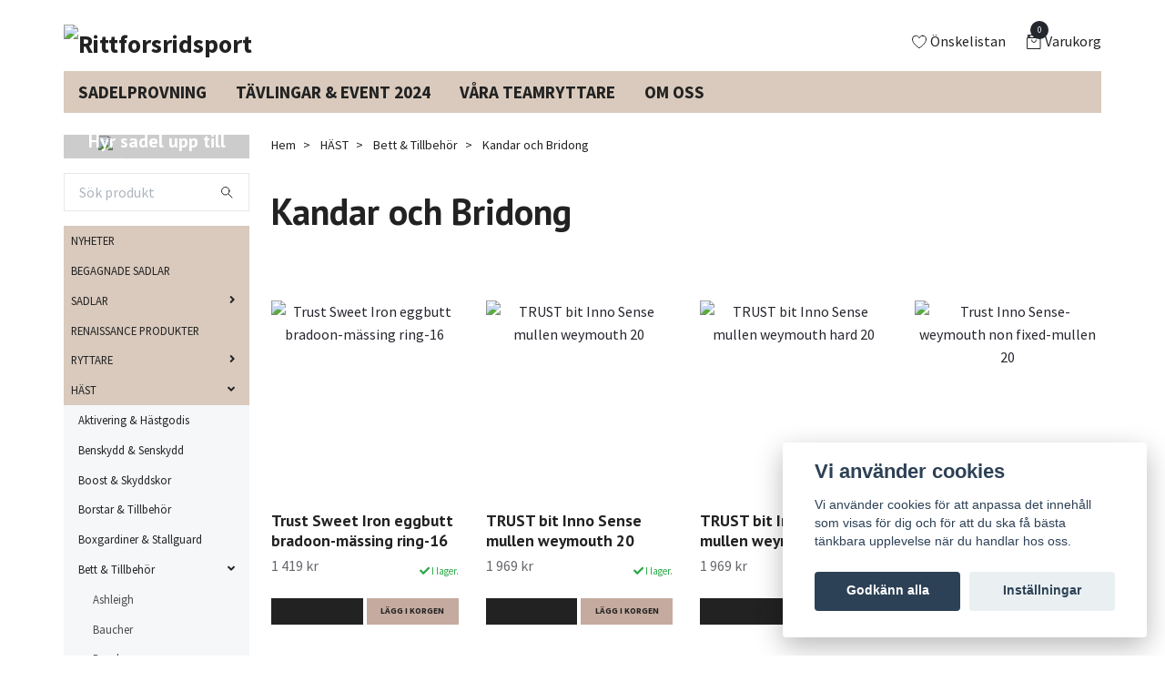

--- FILE ---
content_type: text/html; charset=utf-8
request_url: https://rittforsridsport.se/hast/bett/kandar-och-bridong
body_size: 51638
content:
<!DOCTYPE html>
<html class="no-javascript" lang="sv">
<head><script>var fbPixelEventId = Math.floor(Math.random() * 9000000000) + 1000000000;</script>
<link rel="alternate" href="https://rittforsridsport.se/hast/bett/kandar-och-bridong" hreflang="sv" />
<link rel="alternate" href="https://rittforsridsport.se/en/hast/bett/kandar-och-bridong" hreflang="en" />
<meta property="ix:host" content="cdn.quickbutik.com/images"><meta http-equiv="Content-Type" content="text/html; charset=utf-8">
<title>Kandar och Bridong - Bett &amp; Tillbehör - HÄST - Rittforsridsport</title>
<meta name="author" content="Quickbutik">
<meta name="description" content="Kandar och Bridong - Bett &amp; Tillbehör - HÄST - Rittforsridsport">
<meta property="og:description" content="Kandar och Bridong - Bett &amp; Tillbehör - HÄST - Rittforsridsport">
<meta property="og:title" content="Kandar och Bridong - Bett &amp; Tillbehör - HÄST - Rittforsridsport">
<meta property="og:url" content="https://rittforsridsport.se/hast/bett/kandar-och-bridong">
<meta property="og:site_name" content="Rittforsridsport">
<meta property="og:type" content="website">
<meta property="og:image" content="">
<meta property="twitter:card" content="summary">
<meta property="twitter:title" content="Rittforsridsport">
<meta property="twitter:description" content="Kandar och Bridong - Bett &amp; Tillbehör - HÄST - Rittforsridsport">
<meta property="twitter:image" content="">
<meta name="viewport" content="width=device-width, initial-scale=1, maximum-scale=1">
<script>document.documentElement.classList.remove('no-javascript');</script><!-- Vendor Assets --><link rel="stylesheet" href="https://use.fontawesome.com/releases/v5.15.4/css/all.css">
<link href="https://storage.quickbutik.com/stores/39101Z/templates/swift/css/assets.min.css?61782" rel="stylesheet">
<!-- Theme Stylesheet --><link href="https://storage.quickbutik.com/stores/39101Z/templates/swift/css/theme-main.css?61782" rel="stylesheet">
<link href="https://storage.quickbutik.com/stores/39101Z/templates/swift/css/theme-sub.css?61782" rel="stylesheet">
<link href="https://storage.quickbutik.com/stores/39101Z/templates/swift/css/custom.css?61782" rel="stylesheet">
<!-- Google Fonts --><link href="//fonts.googleapis.com/css?family=Source+Sans+Pro:400,700%7CPT+Sans:400,700" rel="stylesheet" type="text/css"  media="all" /><!-- Favicon--><link rel="icon" type="image/png" href="https://cdn.quickbutik.com/images/39101Z/templates/swift/assets/favicon.png?s=61782&auto=format">
<link rel="canonical" href="https://rittforsridsport.se/hast/bett/kandar-och-bridong">
<!-- Tweaks for older IEs--><!--[if lt IE 9]>
      <script src="https://oss.maxcdn.com/html5shiv/3.7.3/html5shiv.min.js"></script>
      <script src="https://oss.maxcdn.com/respond/1.4.2/respond.min.js"></script
    ><![endif]-->	<meta name="google-site-verification" content="-Ec13xYvDJP3tIwbNEwNoo6k_ZxYGrtGwJjgWHdhBP0" />
<style>.hide { display: none; }</style>
<script type="text/javascript" defer>document.addEventListener('DOMContentLoaded', () => {
    document.body.setAttribute('data-qb-page', 'list');
});</script><script src="/assets/shopassets/cookieconsent/cookieconsent.js?v=230"></script>
<style>
    html.force--consent,
    html.force--consent body{
        height: auto!important;
        width: 100vw!important;
    }
</style>

    <script type="text/javascript">
    var qb_cookieconsent = initCookieConsent();
    var qb_cookieconsent_blocks = [{"title":"Vi anv\u00e4nder cookies","description":"Vi anv\u00e4nder cookies f\u00f6r att anpassa det inneh\u00e5ll som visas f\u00f6r dig och f\u00f6r att du ska f\u00e5 b\u00e4sta t\u00e4nkbara upplevelse n\u00e4r du handlar hos oss."},{"title":"N\u00f6dv\u00e4ndiga cookies *","description":"Dessa cookies \u00e4r n\u00f6dv\u00e4ndiga f\u00f6r att butiken ska fungera korrekt och g\u00e5r inte att st\u00e4nga av utan att beh\u00f6va l\u00e4mna denna webbplats. De anv\u00e4nds f\u00f6r att funktionalitet som t.ex. varukorg, skapa ett konto och annat ska fungera korrekt.","toggle":{"value":"basic","enabled":true,"readonly":true}},{"title":"Statistik och prestanda","description":"Dessa cookies g\u00f6r att vi kan r\u00e4kna bes\u00f6k och trafik och d\u00e4rmed ta reda p\u00e5 saker som vilka sidor som \u00e4r mest popul\u00e4ra och hur bes\u00f6karna r\u00f6r sig p\u00e5 v\u00e5r webbplats. All information som samlas in genom dessa cookies \u00e4r sammanst\u00e4lld, vilket inneb\u00e4r att den \u00e4r anonym. Om du inte till\u00e5ter dessa cookies kan vi inte ge dig en lika skr\u00e4ddarsydd upplevelse.","toggle":{"value":"analytics","enabled":false,"readonly":false},"cookie_table":[{"col1":"_ga","col2":"google.com","col3":"2 years","col4":"Google Analytics"},{"col1":"_gat","col2":"google.com","col3":"1 minute","col4":"Google Analytics"},{"col1":"_gid","col2":"google.com","col3":"1 day","col4":"Google Analytics"}]},{"title":"Marknadsf\u00f6ring","description":"Dessa cookies st\u00e4lls in via v\u00e5r webbplats av v\u00e5ra annonseringspartner f\u00f6r att skapa en profil f\u00f6r dina intressen och visa relevanta annonser p\u00e5 andra webbplatser. De lagrar inte direkt personlig information men kan identifiera din webbl\u00e4sare och internetenhet. Om du inte till\u00e5ter dessa cookies kommer du att uppleva mindre riktad reklam.","toggle":{"value":"marketing","enabled":false,"readonly":false}}];
</script>
    <!-- Google Tag Manager -->
    <script>
    window.dataLayer = window.dataLayer || [];

    // Set default consent state
    dataLayer.push({
        'event': 'default_consent',
        'consent': {
            'analytics_storage': 'denied',
            'ad_storage': 'denied',
            'ad_user_data': 'denied',
            'ad_personalization': 'denied',
            'wait_for_update': 500
        }
    });

    // Check for existing consent on page load
    if (typeof qb_cookieconsent !== 'undefined') {
        const getConsentLevel = (category) => qb_cookieconsent.allowedCategory(category) ? 'granted' : 'denied';

        dataLayer.push({
            'event': 'update_consent',
            'consent': {
                'analytics_storage': getConsentLevel('analytics'),
                'ad_storage': getConsentLevel('marketing'),
                'ad_user_data': getConsentLevel('marketing'),
                'ad_personalization': getConsentLevel('marketing')
            }
        });
    }

    // Initialize GTM
    (function(w,d,s,l,i){w[l]=w[l]||[];w[l].push({'gtm.start':
    new Date().getTime(),event:'gtm.js'});var f=d.getElementsByTagName(s)[0],
    j=d.createElement(s),dl=l!='dataLayer'?'&l='+l:'';j.async=true;j.src=
    'https://www.googletagmanager.com/gtm.js?id='+i+dl;f.parentNode.insertBefore(j,f);
    })(window,document,'script','dataLayer','GTM-PHHPVTV');

    // Handle consent updates for GTM
    document.addEventListener('QB_CookieConsentAccepted', function(event) {
        const cookie = qbGetEvent(event).cookie;
        const getConsentLevel = (level) => (cookie && cookie.level && cookie.level.includes(level)) ? 'granted' : 'denied';

        dataLayer.push({
            'event': 'update_consent',
            'consent': {
                'analytics_storage': getConsentLevel('analytics'),
                'ad_storage': getConsentLevel('marketing'),
                'ad_user_data': getConsentLevel('marketing'),
                'ad_personalization': getConsentLevel('marketing')
            }
        });
    });
    </script>
    <!-- End Google Tag Manager -->

    <!-- Google Tag Manager (noscript) -->
    <noscript><iframe src="https://www.googletagmanager.com/ns.html?id=GTM-PHHPVTV"
    height="0" width="0" style="display:none;visibility:hidden"></iframe></noscript>
    <!-- End Google Tag Manager (noscript) -->
    <!-- Google Analytics 4 -->
    <script async src="https://www.googletagmanager.com/gtag/js?id=G-KXTTCTY2W0"></script>
    <script>
        window.dataLayer = window.dataLayer || [];
        function gtag(){dataLayer.push(arguments);}

        gtag('consent', 'default', {
            'analytics_storage': 'denied',
            'ad_storage': 'denied',
            'ad_user_data': 'denied',
            'ad_personalization': 'denied',
            'wait_for_update': 500,
        });

        const getConsentForCategory = (category) => (typeof qb_cookieconsent == 'undefined' || qb_cookieconsent.allowedCategory(category)) ? 'granted' : 'denied';

        if (typeof qb_cookieconsent == 'undefined' || qb_cookieconsent.allowedCategory('analytics') || qb_cookieconsent.allowedCategory('marketing')) {
            const analyticsConsent = getConsentForCategory('analytics');
            const marketingConsent = getConsentForCategory('marketing');

            gtag('consent', 'update', {
                'analytics_storage': analyticsConsent,
                'ad_storage': marketingConsent,
                'ad_user_data': marketingConsent,
                'ad_personalization': marketingConsent,
            });
        }

        // Handle consent updates for GA4
        document.addEventListener('QB_CookieConsentAccepted', function(event) {
            const cookie = qbGetEvent(event).cookie;
            const getConsentLevel = (level) => (cookie && cookie.level && cookie.level.includes(level)) ? 'granted' : 'denied';

            gtag('consent', 'update', {
                'analytics_storage': getConsentLevel('analytics'),
                'ad_storage': getConsentLevel('marketing'),
                'ad_user_data': getConsentLevel('marketing'),
                'ad_personalization': getConsentLevel('marketing'),
            });
        });

        gtag('js', new Date());
        gtag('config', 'G-KXTTCTY2W0', { 'allow_enhanced_conversions' : true } );
gtag('event', 'view_item_list', JSON.parse('{"item_list_name":"Kandar och Bridong","items":[{"item_id":"11388"},{"item_id":"3151"},{"item_id":"11218"},{"item_id":"3147"},{"item_id":"11219"},{"item_id":"11223"},{"item_id":"11220"},{"item_id":"11221"},{"item_id":"11222"},{"item_id":"11367"},{"item_id":"11368"},{"item_id":"11374"},{"item_id":"11375"},{"item_id":"11387"},{"item_id":"7784"},{"item_id":"7745"},{"item_id":"7720"},{"item_id":"7684"},{"item_id":"7682"},{"item_id":"7678"},{"item_id":"7665"},{"item_id":"7662"},{"item_id":"7656"},{"item_id":"7648"},{"item_id":"7647"},{"item_id":"7644"},{"item_id":"7640"},{"item_id":"7639"},{"item_id":"7638"},{"item_id":"7636"},{"item_id":"7634"},{"item_id":"7633"},{"item_id":"7625"},{"item_id":"7623"},{"item_id":"7619"},{"item_id":"7529"},{"item_id":"7527"},{"item_id":"7525"},{"item_id":"7391"},{"item_id":"7384"},{"item_id":"7383"},{"item_id":"7175"},{"item_id":"7172"},{"item_id":"7170"},{"item_id":"7171"},{"item_id":"7166"},{"item_id":"7165"},{"item_id":"7164"},{"item_id":"7163"},{"item_id":"7160"},{"item_id":"7159"},{"item_id":"7156"},{"item_id":"7155"},{"item_id":"6799"},{"item_id":"6798"},{"item_id":"6797"},{"item_id":"6795"},{"item_id":"6796"},{"item_id":"6794"},{"item_id":"6793"},{"item_id":"6792"},{"item_id":"6791"},{"item_id":"6790"},{"item_id":"6789"},{"item_id":"6788"},{"item_id":"6787"},{"item_id":"6786"},{"item_id":"6785"},{"item_id":"6784"},{"item_id":"6783"},{"item_id":"6782"},{"item_id":"6781"},{"item_id":"6780"},{"item_id":"6779"},{"item_id":"6778"},{"item_id":"6760"},{"item_id":"6761"},{"item_id":"6762"},{"item_id":"6777"},{"item_id":"6759"},{"item_id":"6343"},{"item_id":"6272"},{"item_id":"6271"},{"item_id":"6270"},{"item_id":"6269"},{"item_id":"6268"},{"item_id":"6267"},{"item_id":"6266"},{"item_id":"6265"},{"item_id":"6264"},{"item_id":"6048"}]}'));

        const gaClientIdPromise = new Promise(resolve => {
            gtag('get', 'G-KXTTCTY2W0', 'client_id', resolve);
        });
        const gaSessionIdPromise = new Promise(resolve => {
            gtag('get', 'G-KXTTCTY2W0', 'session_id', resolve);
        });

        Promise.all([gaClientIdPromise, gaSessionIdPromise]).then(([gaClientId, gaSessionId]) => {
            var checkoutButton = document.querySelector("a[href='/cart/index']");
            if (checkoutButton) {
                checkoutButton.onclick = function() {
                    var query = new URLSearchParams({
                        ...(typeof qb_cookieconsent == 'undefined' || qb_cookieconsent.allowedCategory('analytics') ? {
                            gaClientId,
                            gaSessionId,
                        } : {}),
                        consentCategories: [
                            ...(typeof qb_cookieconsent == 'undefined' || qb_cookieconsent.allowedCategory('analytics')) ? ['analytics'] : [],
                            ...(typeof qb_cookieconsent == 'undefined' || qb_cookieconsent.allowedCategory('marketing')) ? ['marketing'] : [],
                        ],
                    });
                    this.setAttribute("href", "/cart/index?" + query.toString());
                };
            }
        });
    </script>
    <!-- End Google Analytics 4 --></head>
<body>
    <header class="header">
   <!-- Section: Top Bar-->
   <div class="top-bar d-none text-sm">
      <div class="container py-2">
         <div class="row align-items-center">
            <div class="col-12 col-lg-auto px-0">
               <ul class="mb-0  d-flex text-center text-sm-left justify-content-center justify-content-lg-start list-unstyled">
                  <!-- Component: Language Dropdown-->
                  <li class="list-inline-item col-auto">
                     <div class="dropdown">
                        <a id="langsDropdown" href="#" data-toggle="dropdown" data-display="static" aria-haspopup="true"
                           aria-expanded="false" class="dropdown-toggle topbar-link">
                        <img class="svg-icon navbar-icon w-auto" src="/assets/shopassets/flags/24/sv.png" alt="Svenska" />
                        </a>
                        <div aria-labelledby="langsDropdown" class="dropdown-menu dropdown-menu-left">
                           <a href="https://rittforsridsport.se/hast/bett/kandar-och-bridong" class="dropdown-item">
                           <img class="svg-icon navbar-icon w-auto" src="/assets/shopassets/flags/24/sv.png"
                              alt="sv Flag" />
                           Svenska
                           </a>
                           <a href="https://rittforsridsport.se/en/hast/bett/kandar-och-bridong" class="dropdown-item">
                           <img class="svg-icon navbar-icon w-auto" src="/assets/shopassets/flags/24/en.png"
                              alt="en Flag" />
                           English
                           </a>
                        </div>
                     </div>
                  </li>
                  <!-- Component: Tax Dropdown-->
                  <li class="col-auto">
                     <div class="dropdown">
                        <a id="taxDropdown" href="#" data-toggle="dropdown" data-display="static" aria-haspopup="true"
                           aria-expanded="false" class="dropdown-toggle topbar-link">
                        Inkl. moms
                        </a>
                        <div aria-labelledby="taxDropdown" class="dropdown-menu dropdown-menu-left">
                           <a class="taxlink dropdown-item" title="Priser är exkl. moms. Klicka för att växla om till inkl. moms."
                              href="?tax-reverse">
                           Exkl. moms
                           </a>
                        </div>
                     </div>
                  </li>
                  <!-- Currency Dropdown-->
               </ul>
            </div>
            <!-- Component: Top information -->
         </div>
      </div>
   </div>
   <!-- /Section: Top Bar -->
   <!-- Section: Main Header -->
   <div class="navbar-position"></div>
   <nav class="navbar-expand-lg navbar-light fixed-mobile">
      <div class="container pt-lg-4">
         <div class="row">
            <div class="navbar col-12 px-lg-0 py-0">
               <div class="list-inline-item order-0 d-lg-none col-auto p-0 outline-none">
                  <a href="#" data-toggle="modal" data-target="#sidebarLeft" class="text-hover-primary">
                     <svg class="svg-icon navbar-icon">
                        <use xlink:href="#menu-hamburger-1"></use>
                     </svg>
                  </a>
               </div>
               <a href="https://rittforsridsport.se" title="Rittforsridsport"
                  class="navbar-brand order-1 order-lg-1 text-center text-md-left col-auto p-0">
               
               <img alt="Rittforsridsport" class="img-fluid img-logo" srcset="https://cdn.quickbutik.com/images/39101Z/templates/swift/assets/logo.png?s=61782&auto=format&dpr=1 1x, https://cdn.quickbutik.com/images/39101Z/templates/swift/assets/logo.png?s=61782&auto=format&dpr=2 2x, https://cdn.quickbutik.com/images/39101Z/templates/swift/assets/logo.png?s=61782&auto=format&dpr=3 3x"
                  src="https://cdn.quickbutik.com/images/39101Z/templates/swift/assets/logo.png?s=61782&auto=format">
               </a>
               <ul class="list-inline order-2 order-lg-4 mb-0 text-right col-auto p-0 outline-none">
                  <li class="list-inline-item mr-3 d-lg-inline-block d-none">
                     <a href="/shop/wishlist" class="text-hover-primary position-relative d-flex align-items-center">
                        <svg class="svg-icon navbar-icon">
                           <use xlink:href="#heart-1"></use>
                        </svg>
                        <span class="color-text-base">Önskelistan</span>
                     </a>
                  </li>
                  <li class="list-inline-item">
                     <a href="#" data-toggle="modal" data-target="#sidebarCart"
                        class="position-relative text-hover-primary d-flex align-items-center qs-cart-view">
                        <svg class="svg-icon navbar-icon">
                           <use xlink:href="#retail-bag-1"></use>
                        </svg>
                        <div class="navbar-icon-badge icon-count text-white primary-bg basket-count-items">0
                        </div>
                        <span class="d-none d-sm-inline color-text-base">Varukorg
                        </span>
                     </a>
                  </li>
               </ul>
            </div>
         </div>
      </div>
      <div class="container pt-2">
         <div class="row navbar-bg px-0 mainmenu_font_size">
            <ul class="col navbar-nav d-none d-lg-flex mt-lg-0 flex-wrap px-0">
               <li class="nav-item main-top-menu ">
                  <a href="/sidor/sadelprovning" title="SADELPROVNING " class="nav-link ">SADELPROVNING </a>
               </li>
               <li class="nav-item main-top-menu ">
                  <a href="/sidor/tavlingar-event-2023" title="TÄVLINGAR &amp; EVENT 2024" class="nav-link ">TÄVLINGAR &amp; EVENT 2024</a>
               </li>
               <li class="nav-item main-top-menu ">
                  <a href="/sidor/vara-teamryttare" title="VÅRA TEAMRYTTARE" class="nav-link ">VÅRA TEAMRYTTARE</a>
               </li>
               <li class="nav-item main-top-menu ">
                  <a href="/sidor/om-oss" title="OM OSS " class="nav-link ">OM OSS </a>
               </li>
            </ul>
         </div>
      </div>
   </nav>
   <!-- /Section: Main Header -->
</header>
<!-- Section: Top Menu -->
<div id="sidebarLeft" tabindex="-1" role="dialog" aria-hidden="true" class="modal fade modal-left">
   <div role="document" class="modal-dialog">
      <div class="modal-content">
         <div class="modal-header pb-0 border-0 d-block">
            <div class="row">
               <form action="/shop/search" method="get" class="col d-lg-flex w-100 my-lg-0 mb-2 pt-1">
                  <div class="search-wrapper input-group">
                     <input type="text" name="s" placeholder="Sök produkt" aria-label="Search"
                        aria-describedby="button-search" class="form-control pl-3 border-0 mobile-search" />
                     <div class="input-group-append ml-0">
                        <button id="button-search" type="submit" class="btn py-0 btn-underlined border-0">
                           <svg class="svg-icon navbar-icon">
                              <use xlink:href="#search-1"></use>
                           </svg>
                        </button>
                     </div>
                  </div>
               </form>
               <button type="button" data-dismiss="modal" aria-label="Close" class="close col-auto close-rotate">
                  <svg class="svg-icon w-3rem h-3rem svg-icon-light align-middle">
                     <use xlink:href="#close-1"></use>
                  </svg>
               </button>
            </div>
         </div>
         <div class="modal-body pt-0">
            <div class="px-2 pb-5">
               <ul class="nav flex-column">
                  <li class="nav-item ">
                     <a href="/nyheter" title="NYHETER" class="nav-link mobile-nav-link pl-0">NYHETER</a>
                  </li>
                  <li class="nav-item ">
                     <a href="/begagnad-renaissance-sadel" title="BEGAGNADE SADLAR " class="nav-link mobile-nav-link pl-0">BEGAGNADE SADLAR </a>
                  </li>
                  <li class="nav-item dropdown">
                     <a href="/sadlar" data-toggle="collapse" data-target="#cat298" aria-haspopup="true"
                        aria-expanded="false"
                        class="nav-link mobile-nav-link pl-0 mobile-dropdown-toggle dropdown-toggle">SADLAR</a>
                     <div id="cat298" class="collapse">
                        <ul class="nav flex-column ml-3">
                           <li class="nav-item">
                              <a class="nav-link mobile-nav-link pl-0 show-all" href="/sadlar" title="SADLAR">Visa alla i SADLAR</a>
                           </li>
                           <li class="nav-item dropdown">
                              <a href="#" data-target="#subcat320" data-toggle="collapse" aria-haspopup="true"
                                 aria-expanded="false" class="nav-link pl-0 dropdown-toggle">ANTARES SADLAR </a>
                              <div id="subcat320" class="collapse">
                                 <ul class="nav flex-column ml-3">
                                    <li class="nav-item">
                                       <a class="nav-link mobile-nav-link pl-0 show-all" href="/sadlar/antares-sadlar"
                                          title="ANTARES SADLAR ">Visa alla i ANTARES SADLAR </a>
                                    </li>
                                    <li class="nav-item">
                                       <a href="/sadlar/antares-sadlar/antares-hopp" class="nav-link pl-0 ">Antares Hopp</a>
                                    </li>
                                    <li class="nav-item">
                                       <a href="/sadlar/antares-sadlar/antares-dressyr" class="nav-link pl-0 ">Antares Dressyr</a>
                                    </li>
                                    <li class="nav-item">
                                       <a href="/sadlar/antares-sadlar/antares-falttavlan" class="nav-link pl-0 ">Antares Fälttävlan</a>
                                    </li>
                                 </ul>
                              </div>
                           </li>
                           <li class="nav-item dropdown">
                              <a href="#" data-target="#subcat171" data-toggle="collapse" aria-haspopup="true"
                                 aria-expanded="false" class="nav-link pl-0 dropdown-toggle">RENAISSANCE </a>
                              <div id="subcat171" class="collapse">
                                 <ul class="nav flex-column ml-3">
                                    <li class="nav-item">
                                       <a class="nav-link mobile-nav-link pl-0 show-all" href="/54-sadlar"
                                          title="RENAISSANCE ">Visa alla i RENAISSANCE </a>
                                    </li>
                                    <li class="nav-item">
                                       <a href="/54-sadlar/renaissance" class="nav-link pl-0 ">Renaissance</a>
                                    </li>
                                 </ul>
                              </div>
                           </li>
                           <li class="nav-item dropdown">
                              <a href="#" data-target="#subcat267" data-toggle="collapse" aria-haspopup="true"
                                 aria-expanded="false" class="nav-link pl-0 dropdown-toggle">PRESTIGE SADLAR</a>
                              <div id="subcat267" class="collapse">
                                 <ul class="nav flex-column ml-3">
                                    <li class="nav-item">
                                       <a class="nav-link mobile-nav-link pl-0 show-all" href="/prestige-sadlar"
                                          title="PRESTIGE SADLAR">Visa alla i PRESTIGE SADLAR</a>
                                    </li>
                                    <li class="nav-item">
                                       <a href="/prestige-sadlar/island" class="nav-link pl-0 ">Island</a>
                                    </li>
                                    <li class="nav-item">
                                       <a href="/prestige-sadlar/hoppning" class="nav-link pl-0 ">Hoppning</a>
                                    </li>
                                    <li class="nav-item">
                                       <a href="/prestige-sadlar/dressyr" class="nav-link pl-0 ">Dressyr</a>
                                    </li>
                                    <li class="nav-item">
                                       <a href="/prestige-sadlar/junior" class="nav-link pl-0 ">Junior</a>
                                    </li>
                                    <li class="nav-item">
                                       <a href="/prestige-sadlar/ovriga" class="nav-link pl-0 ">Övriga</a>
                                    </li>
                                    <li class="nav-item">
                                       <a href="/prestige-sadlar/falttavlan" class="nav-link pl-0 ">Fälttävlan</a>
                                    </li>
                                 </ul>
                              </div>
                           </li>
                        </ul>
                     </div>
                  </li>
                  <li class="nav-item ">
                     <a href="/11-renaissance" title="RENAISSANCE PRODUKTER" class="nav-link mobile-nav-link pl-0">RENAISSANCE PRODUKTER</a>
                  </li>
                  <li class="nav-item dropdown">
                     <a href="/ryttare" data-toggle="collapse" data-target="#cat23" aria-haspopup="true"
                        aria-expanded="false"
                        class="nav-link mobile-nav-link pl-0 mobile-dropdown-toggle dropdown-toggle">RYTTARE</a>
                     <div id="cat23" class="collapse">
                        <ul class="nav flex-column ml-3">
                           <li class="nav-item">
                              <a class="nav-link mobile-nav-link pl-0 show-all" href="/ryttare" title="RYTTARE">Visa alla i RYTTARE</a>
                           </li>
                           <li class="nav-item">
                              <a href="/ryttare/fleecetrojor" class="nav-link mobile-nav-link pl-0 ">Fleecetröjor</a>
                           </li>
                           <li class="nav-item">
                              <a href="/ryttare/ridstrumpor" class="nav-link mobile-nav-link pl-0 ">Ridstrumpor</a>
                           </li>
                           <li class="nav-item">
                              <a href="/ryttare/mossor-pannband" class="nav-link mobile-nav-link pl-0 ">Mössor &amp; Pannband</a>
                           </li>
                           <li class="nav-item">
                              <a href="/ryttare/ridhandskar-tillbehor" class="nav-link mobile-nav-link pl-0 ">Ridhandskar &amp; Tillbehör</a>
                           </li>
                           <li class="nav-item">
                              <a href="/ryttare/reflexer-tillbehor" class="nav-link mobile-nav-link pl-0 ">Reflexer &amp; Tillbehör</a>
                           </li>
                           <li class="nav-item">
                              <a href="/ryttare/ridspo-tillbehor" class="nav-link mobile-nav-link pl-0 ">Ridspö &amp; Tillbehör</a>
                           </li>
                           <li class="nav-item">
                              <a href="/ryttare/ridkavajer" class="nav-link mobile-nav-link pl-0 ">Ridkavajer</a>
                           </li>
                           <li class="nav-item">
                              <a href="/ryttare/ridbyxor" class="nav-link mobile-nav-link pl-0 ">Ridbyxor</a>
                           </li>
                           <li class="nav-item">
                              <a href="/ryttare/ridvastar" class="nav-link mobile-nav-link pl-0 ">Ridvästar</a>
                           </li>
                           <li class="nav-item">
                              <a href="/ryttare/regnjacka" class="nav-link mobile-nav-link pl-0 ">Regnjacka</a>
                           </li>
                           <li class="nav-item">
                              <a href="/ryttare/ridtrojor" class="nav-link mobile-nav-link pl-0 ">Ridtröjor</a>
                           </li>
                           <li class="nav-item">
                              <a href="/ryttare/ridjackor" class="nav-link mobile-nav-link pl-0 ">Ridjackor</a>
                           </li>
                           <li class="nav-item">
                              <a href="/ryttare/skarp-tillbehor" class="nav-link mobile-nav-link pl-0 ">Skärp &amp; Tillbehör</a>
                           </li>
                           <li class="nav-item dropdown">
                              <a href="#" data-target="#subcat42" data-toggle="collapse" aria-haspopup="true"
                                 aria-expanded="false" class="nav-link pl-0 dropdown-toggle">Stövlar </a>
                              <div id="subcat42" class="collapse">
                                 <ul class="nav flex-column ml-3">
                                    <li class="nav-item">
                                       <a class="nav-link mobile-nav-link pl-0 show-all" href="/stovlar"
                                          title="Stövlar ">Visa alla i Stövlar </a>
                                    </li>
                                    <li class="nav-item">
                                       <a href="/stovlar/hoppstovlar" class="nav-link pl-0 ">Hoppstövlar</a>
                                    </li>
                                    <li class="nav-item">
                                       <a href="/stovlar/ridskor" class="nav-link pl-0 ">Ridskor</a>
                                    </li>
                                    <li class="nav-item">
                                       <a href="/stovlar/vinterstovlar-allvadersstovlar" class="nav-link pl-0 ">Vinterstövlar &amp; Allvädersstövlar</a>
                                    </li>
                                    <li class="nav-item">
                                       <a href="/stovlar/chaps-shortchaps" class="nav-link pl-0 ">Chaps &amp; Shortchaps</a>
                                    </li>
                                    <li class="nav-item">
                                       <a href="/stovlar/skotillbehor" class="nav-link pl-0 ">Skotillbehör</a>
                                    </li>
                                    <li class="nav-item">
                                       <a href="/stovlar/dressyrstovlar" class="nav-link pl-0 ">Dressyrstövlar</a>
                                    </li>
                                 </ul>
                              </div>
                           </li>
                           <li class="nav-item">
                              <a href="/ryttare/sakerhetsvast-tillbehor" class="nav-link mobile-nav-link pl-0 ">Säkerhetsväst &amp; Tillbehör</a>
                           </li>
                           <li class="nav-item">
                              <a href="/ryttare/solglasogon" class="nav-link mobile-nav-link pl-0 ">Solglasögon</a>
                           </li>
                           <li class="nav-item">
                              <a href="/ryttare/slips-tillbehor" class="nav-link mobile-nav-link pl-0 ">Slips &amp; Tillbehör</a>
                           </li>
                           <li class="nav-item dropdown">
                              <a href="#" data-target="#subcat57" data-toggle="collapse" aria-haspopup="true"
                                 aria-expanded="false" class="nav-link pl-0 dropdown-toggle">Sporrar / sporremmar</a>
                              <div id="subcat57" class="collapse">
                                 <ul class="nav flex-column ml-3">
                                    <li class="nav-item">
                                       <a class="nav-link mobile-nav-link pl-0 show-all" href="/ryttare/sporrar-sporremmar"
                                          title="Sporrar / sporremmar">Visa alla i Sporrar / sporremmar</a>
                                    </li>
                                    <li class="nav-item">
                                       <a href="/ryttare/sporrar-sporremmar/ultra-passform-extra-grip" class="nav-link pl-0 ">ULTRA passform EXTRA GRIP</a>
                                    </li>
                                    <li class="nav-item">
                                       <a href="/ryttare/sporrar-sporremmar/rostfria-sporrar" class="nav-link pl-0 ">Rostfria sporrar</a>
                                    </li>
                                    <li class="nav-item">
                                       <a href="/ryttare/sporrar-sporremmar/ultrapassformiga-slimline-sporrar" class="nav-link pl-0 ">Ultrapassformiga Slimline-sporrar</a>
                                    </li>
                                    <li class="nav-item">
                                       <a href="/ryttare/sporrar-sporremmar/ultra-passform" class="nav-link pl-0 ">Ultra passform</a>
                                    </li>
                                 </ul>
                              </div>
                           </li>
                           <li class="nav-item">
                              <a href="/ryttare/tavlingstoppar" class="nav-link mobile-nav-link pl-0 ">Tävlingstoppar</a>
                           </li>
                           <li class="nav-item">
                              <a href="/ryttare/forvaring-vaskor" class="nav-link mobile-nav-link pl-0 ">Förvaring &amp; Väskor</a>
                           </li>
                           <li class="nav-item">
                              <a href="/ryttare/hjalmar" class="nav-link mobile-nav-link pl-0 ">Hjälmar </a>
                           </li>
                           <li class="nav-item">
                              <a href="/ryttare/keps-tillbehor" class="nav-link mobile-nav-link pl-0 ">Keps &amp; Tillbehör</a>
                           </li>
                           <li class="nav-item">
                              <a href="/ryttare/kapphastar" class="nav-link mobile-nav-link pl-0 ">Käpphästar</a>
                           </li>
                        </ul>
                     </div>
                  </li>
                  <li class="nav-item dropdown">
                     <a href="/hast" data-toggle="collapse" data-target="#cat52" aria-haspopup="true"
                        aria-expanded="false"
                        class="nav-link mobile-nav-link pl-0 mobile-dropdown-toggle dropdown-toggle">HÄST</a>
                     <div id="cat52" class="collapse">
                        <ul class="nav flex-column ml-3">
                           <li class="nav-item">
                              <a class="nav-link mobile-nav-link pl-0 show-all" href="/hast" title="HÄST">Visa alla i HÄST</a>
                           </li>
                           <li class="nav-item">
                              <a href="/hast/aktivering-hastgodis" class="nav-link mobile-nav-link pl-0 ">Aktivering &amp; Hästgodis</a>
                           </li>
                           <li class="nav-item">
                              <a href="/hast/benskydd-senskydd" class="nav-link mobile-nav-link pl-0 ">Benskydd &amp; Senskydd</a>
                           </li>
                           <li class="nav-item">
                              <a href="/hast/boost-skyddskor" class="nav-link mobile-nav-link pl-0 ">Boost &amp; Skyddskor</a>
                           </li>
                           <li class="nav-item">
                              <a href="/hast/borstar-tillbehor" class="nav-link mobile-nav-link pl-0 ">Borstar &amp; Tillbehör</a>
                           </li>
                           <li class="nav-item">
                              <a href="/hast/tavling/boxgardiner" class="nav-link mobile-nav-link pl-0 ">Boxgardiner &amp; Stallguard</a>
                           </li>
                           <li class="nav-item dropdown">
                              <a href="#" data-target="#subcat94" data-toggle="collapse" aria-haspopup="true"
                                 aria-expanded="false" class="nav-link pl-0 dropdown-toggle">Bett &amp; Tillbehör</a>
                              <div id="subcat94" class="collapse">
                                 <ul class="nav flex-column ml-3">
                                    <li class="nav-item">
                                       <a class="nav-link mobile-nav-link pl-0 show-all" href="/hast/bett"
                                          title="Bett &amp; Tillbehör">Visa alla i Bett &amp; Tillbehör</a>
                                    </li>
                                    <li class="nav-item">
                                       <a href="/hast/bett/ashleigh" class="nav-link pl-0 ">Ashleigh</a>
                                    </li>
                                    <li class="nav-item">
                                       <a href="/hast/bett/baucher" class="nav-link pl-0 ">Baucher</a>
                                    </li>
                                    <li class="nav-item">
                                       <a href="/hast/bett/beval" class="nav-link pl-0 ">Beval</a>
                                    </li>
                                    <li class="nav-item">
                                       <a href="/hast/bett/curbgag" class="nav-link pl-0 ">Curbgag</a>
                                    </li>
                                    <li class="nav-item">
                                       <a href="/hast/bett/d-ringar" class="nav-link pl-0 ">D-ringar</a>
                                    </li>
                                    <li class="nav-item">
                                       <a href="/hast/bett/eggbett" class="nav-link pl-0 ">Eggbett</a>
                                    </li>
                                    <li class="nav-item">
                                       <a href="/hast/bett/fullcheekfulmer" class="nav-link pl-0 ">Fullcheek</a>
                                    </li>
                                    <li class="nav-item">
                                       <a href="/hast/bett/fulmer" class="nav-link pl-0 ">Fulmer</a>
                                    </li>
                                    <li class="nav-item">
                                       <a href="/hast/bett/full-checkgags" class="nav-link pl-0 ">Full Checkgags</a>
                                    </li>
                                    <li class="nav-item">
                                       <a href="/hast/bett/korbett" class="nav-link pl-0 ">Körbett</a>
                                    </li>
                                    <li class="nav-item">
                                       <a href="/hast/bett/gagbett" class="nav-link pl-0 ">Gagbett</a>
                                    </li>
                                    <li class="nav-item">
                                       <a href="/hast/bett/hissbett" class="nav-link pl-0 ">Hissbett</a>
                                    </li>
                                    <li class="nav-item">
                                       <a href="/hast/bett/hackamore" class="nav-link pl-0 ">Hackamore</a>
                                    </li>
                                    <li class="nav-item">
                                       <a href="/hast/bett/icelandic" class="nav-link pl-0 ">Icelandic</a>
                                    </li>
                                    <li class="nav-item">
                                       <a href="/hast/bett/jumpin-felipe" class="nav-link pl-0 ">JumpIn Felipe</a>
                                    </li>
                                    <li class="nav-item">
                                       <a href="/hast/bett/jumpin-115mm" class="nav-link pl-0 ">JUMP&#039;IN 115mm</a>
                                    </li>
                                    <li class="nav-item">
                                       <a href="/hast/bett/kandar-och-bridong" class="nav-link pl-0 active">Kandar och Bridong</a>
                                    </li>
                                    <li class="nav-item">
                                       <a href="/hast/bett/kimbelhook" class="nav-link pl-0 ">Kimbelhook</a>
                                    </li>
                                    <li class="nav-item">
                                       <a href="/hast/bett/kombinationsbett" class="nav-link pl-0 ">Kombinationsbett</a>
                                    </li>
                                    <li class="nav-item">
                                       <a href="/hast/bett/loose-rings" class="nav-link pl-0 ">Loose rings</a>
                                    </li>
                                    <li class="nav-item">
                                       <a href="/hast/bett/lunging" class="nav-link pl-0 ">Lunging</a>
                                    </li>
                                    <li class="nav-item">
                                       <a href="/hast/bett/swale" class="nav-link pl-0 ">Swale</a>
                                    </li>
                                    <li class="nav-item">
                                       <a href="/hast/bett/sam-marsh" class="nav-link pl-0 ">Sam Marsh</a>
                                    </li>
                                    <li class="nav-item">
                                       <a href="/hast/bett/swivel" class="nav-link pl-0 ">Swivel</a>
                                    </li>
                                    <li class="nav-item">
                                       <a href="/hast/bett/pelham" class="nav-link pl-0 ">Pelham</a>
                                    </li>
                                    <li class="nav-item">
                                       <a href="/hast/bett/pony" class="nav-link pl-0 ">Pony</a>
                                    </li>
                                    <li class="nav-item">
                                       <a href="/hast/bett/pelhamgags" class="nav-link pl-0 ">Pelhamgags</a>
                                    </li>
                                    <li class="nav-item">
                                       <a href="/hast/bett/pessoabett-25ring" class="nav-link pl-0 ">Pessoabett &amp; 2,5Ring</a>
                                    </li>
                                    <li class="nav-item">
                                       <a href="/hast/bett/tom-thom" class="nav-link pl-0 ">Tom Thom</a>
                                    </li>
                                    <li class="nav-item">
                                       <a href="/hast/bett/tillbehor" class="nav-link pl-0 ">Tillbehör</a>
                                    </li>
                                    <li class="nav-item">
                                       <a href="/hast/bett/wilson" class="nav-link pl-0 ">Wilson</a>
                                    </li>
                                 </ul>
                              </div>
                           </li>
                           <li class="nav-item">
                              <a href="/hast/broddar-och-verktyg" class="nav-link mobile-nav-link pl-0 ">Broddar och verktyg</a>
                           </li>
                           <li class="nav-item">
                              <a href="/hast/fleece" class="nav-link mobile-nav-link pl-0 ">Fleece</a>
                           </li>
                           <li class="nav-item">
                              <a href="/hast/flughuvor" class="nav-link mobile-nav-link pl-0 ">Flughuvor</a>
                           </li>
                           <li class="nav-item">
                              <a href="/hast/grimmor" class="nav-link mobile-nav-link pl-0 ">Grimmor</a>
                           </li>
                           <li class="nav-item">
                              <a href="/hast/grimskaft-tillbehor" class="nav-link mobile-nav-link pl-0 ">Grimskaft &amp; Tillbehör</a>
                           </li>
                           <li class="nav-item">
                              <a href="/hast/hjalptyglar" class="nav-link mobile-nav-link pl-0 ">Hjälptyglar</a>
                           </li>
                           <li class="nav-item">
                              <a href="/hast/hastvard-linement" class="nav-link mobile-nav-link pl-0 ">Hästvård Linement</a>
                           </li>
                           <li class="nav-item">
                              <a href="/hast/hastleksaker" class="nav-link mobile-nav-link pl-0 ">Hästleksaker</a>
                           </li>
                           <li class="nav-item">
                              <a href="/hast/hast-hovvard" class="nav-link mobile-nav-link pl-0 ">Häst &amp; Hovvård</a>
                           </li>
                           <li class="nav-item dropdown">
                              <a href="#" data-target="#subcat83" data-toggle="collapse" aria-haspopup="true"
                                 aria-expanded="false" class="nav-link pl-0 dropdown-toggle">Hästtäcken</a>
                              <div id="subcat83" class="collapse">
                                 <ul class="nav flex-column ml-3">
                                    <li class="nav-item">
                                       <a class="nav-link mobile-nav-link pl-0 show-all" href="/hast/hastacken"
                                          title="Hästtäcken">Visa alla i Hästtäcken</a>
                                    </li>
                                    <li class="nav-item">
                                       <a href="/hast/hastacken/regntacke" class="nav-link pl-0 ">Regntäcke</a>
                                    </li>
                                    <li class="nav-item">
                                       <a href="/hast/hastacken/skrittmaskinstacke" class="nav-link pl-0 ">Skrittmaskinstäcke</a>
                                    </li>
                                    <li class="nav-item">
                                       <a href="/hast/hastacken/cooler-tacken" class="nav-link pl-0 ">Cooler täcken</a>
                                    </li>
                                    <li class="nav-item">
                                       <a href="/hast/hastacken/vintertacke" class="nav-link pl-0 ">Vintertäcke</a>
                                    </li>
                                    <li class="nav-item">
                                       <a href="/hast/hastacken/fleecetacken" class="nav-link pl-0 ">Fleecetäcken</a>
                                    </li>
                                    <li class="nav-item">
                                       <a href="/hast/hastacken/landtacken" class="nav-link pl-0 ">Ländtäcken</a>
                                    </li>
                                    <li class="nav-item">
                                       <a href="/hast/hastacken/flugtacken" class="nav-link pl-0 ">Flugtäcken</a>
                                    </li>
                                    <li class="nav-item">
                                       <a href="/hast/hastacken/ulltacken-filtar" class="nav-link pl-0 ">Ulltäcken &amp; Filtar</a>
                                    </li>
                                    <li class="nav-item">
                                       <a href="/hast/hastacken/tackestillbehor" class="nav-link pl-0 ">Täckestillbehör</a>
                                    </li>
                                    <li class="nav-item">
                                       <a href="/hast/hastacken/stalltacke" class="nav-link pl-0 ">Stalltäcke</a>
                                    </li>
                                    <li class="nav-item">
                                       <a href="/hast/hastacken/losa-halsar" class="nav-link pl-0 ">Lösa halsar</a>
                                    </li>
                                 </ul>
                              </div>
                           </li>
                           <li class="nav-item">
                              <a href="/hast/kylbandage" class="nav-link mobile-nav-link pl-0 ">Kylbandage</a>
                           </li>
                           <li class="nav-item">
                              <a href="/hast/hastvard-linement/kyllera" class="nav-link mobile-nav-link pl-0 ">Kyllera</a>
                           </li>
                           <li class="nav-item">
                              <a href="/hast/longerlina-tillbehor" class="nav-link mobile-nav-link pl-0 ">Longering &amp; Tillbehör</a>
                           </li>
                           <li class="nav-item">
                              <a href="/hast/lindor-paddar" class="nav-link mobile-nav-link pl-0 ">Lindor &amp; Paddar</a>
                           </li>
                           <li class="nav-item">
                              <a href="/hast/ladervard" class="nav-link mobile-nav-link pl-0 ">Lädervård</a>
                           </li>
                           <li class="nav-item dropdown">
                              <a href="#" data-target="#subcat111" data-toggle="collapse" aria-haspopup="true"
                                 aria-expanded="false" class="nav-link pl-0 dropdown-toggle">Martingal &amp; Förbygel</a>
                              <div id="subcat111" class="collapse">
                                 <ul class="nav flex-column ml-3">
                                    <li class="nav-item">
                                       <a class="nav-link mobile-nav-link pl-0 show-all" href="/hast/martingal-forbygel"
                                          title="Martingal &amp; Förbygel">Visa alla i Martingal &amp; Förbygel</a>
                                    </li>
                                    <li class="nav-item">
                                       <a href="/hast/martingal-forbygel/martingal" class="nav-link pl-0 ">Martingal</a>
                                    </li>
                                    <li class="nav-item">
                                       <a href="/hast/martingal-forbygel/forbygel-brosta" class="nav-link pl-0 ">Förbygel/ Brösta</a>
                                    </li>
                                    <li class="nav-item">
                                       <a href="/hast/martingal-forbygel/attachmentstillbehor-forbygel" class="nav-link pl-0 ">Attachments/Tillbehör Förbygel</a>
                                    </li>
                                 </ul>
                              </div>
                           </li>
                           <li class="nav-item">
                              <a href="/hast/sommarprodukter" class="nav-link mobile-nav-link pl-0 ">Sommarprodukter</a>
                           </li>
                           <li class="nav-item">
                              <a href="/hast/sadelpaddar" class="nav-link mobile-nav-link pl-0 ">Sadelpaddar</a>
                           </li>
                           <li class="nav-item">
                              <a href="/hast/kentucky-tiny-kollektion" class="nav-link mobile-nav-link pl-0 ">Kentucky Tiny Kollektion</a>
                           </li>
                           <li class="nav-item dropdown">
                              <a href="#" data-target="#subcat110" data-toggle="collapse" aria-haspopup="true"
                                 aria-expanded="false" class="nav-link pl-0 dropdown-toggle">Schabrak &amp; Huvor</a>
                              <div id="subcat110" class="collapse">
                                 <ul class="nav flex-column ml-3">
                                    <li class="nav-item">
                                       <a class="nav-link mobile-nav-link pl-0 show-all" href="/hast/schabrak-huvor"
                                          title="Schabrak &amp; Huvor">Visa alla i Schabrak &amp; Huvor</a>
                                    </li>
                                    <li class="nav-item">
                                       <a href="/hast/schabrak-huvor/dressyrschabrak" class="nav-link pl-0 ">Dressyrschabrak</a>
                                    </li>
                                    <li class="nav-item">
                                       <a href="/hast/schabrak-huvor/hoppschabrak" class="nav-link pl-0 ">Hoppschabrak</a>
                                    </li>
                                    <li class="nav-item">
                                       <a href="/hast/schabrak-huvor/huvor" class="nav-link pl-0 ">Huvor</a>
                                    </li>
                                 </ul>
                              </div>
                           </li>
                           <li class="nav-item">
                              <a href="/hast/soundless-oron" class="nav-link mobile-nav-link pl-0 ">Soundless öron</a>
                           </li>
                           <li class="nav-item">
                              <a href="/hast/sadelgjordar-tillbehor" class="nav-link mobile-nav-link pl-0 ">Sadelgjordar &amp; Tillbehör</a>
                           </li>
                           <li class="nav-item">
                              <a href="/hast/stigbygel-tillbehor" class="nav-link mobile-nav-link pl-0 ">Stigbygel &amp; Tillbehör</a>
                           </li>
                           <li class="nav-item">
                              <a href="/hast/stiglader-tillbehor" class="nav-link mobile-nav-link pl-0 ">Stigläder &amp; Tillbehör</a>
                           </li>
                           <li class="nav-item">
                              <a href="/hast/sadeloverdrag" class="nav-link mobile-nav-link pl-0 ">Sadelöverdrag</a>
                           </li>
                           <li class="nav-item">
                              <a href="/hast/tavlingsutrustning" class="nav-link mobile-nav-link pl-0 ">Tävlingsutrustning</a>
                           </li>
                           <li class="nav-item dropdown">
                              <a href="#" data-target="#subcat101" data-toggle="collapse" aria-haspopup="true"
                                 aria-expanded="false" class="nav-link pl-0 dropdown-toggle">Träns &amp; Tillbehör</a>
                              <div id="subcat101" class="collapse">
                                 <ul class="nav flex-column ml-3">
                                    <li class="nav-item">
                                       <a class="nav-link mobile-nav-link pl-0 show-all" href="/hast/trans-tillbehor"
                                          title="Träns &amp; Tillbehör">Visa alla i Träns &amp; Tillbehör</a>
                                    </li>
                                    <li class="nav-item">
                                       <a href="/hast/trans-tillbehor/pannband" class="nav-link pl-0 ">Pannband</a>
                                    </li>
                                    <li class="nav-item">
                                       <a href="/hast/trans-tillbehor/ovriga-tillbehor" class="nav-link pl-0 ">Övriga tillbehör</a>
                                    </li>
                                    <li class="nav-item">
                                       <a href="/hast/trans-tillbehor/nackstycken" class="nav-link pl-0 ">Nackstycken</a>
                                    </li>
                                    <li class="nav-item">
                                       <a href="/hast/trans-tillbehor/sidostycken" class="nav-link pl-0 ">Sidostycken</a>
                                    </li>
                                    <li class="nav-item">
                                       <a href="/hast/trans-tillbehor/kandar" class="nav-link pl-0 ">Kandar</a>
                                    </li>
                                    <li class="nav-item">
                                       <a href="/hast/trans-tillbehor/trans" class="nav-link pl-0 ">Träns</a>
                                    </li>
                                    <li class="nav-item">
                                       <a href="/hast/trans-tillbehor/nosgrimmor" class="nav-link pl-0 ">Nosgrimmor</a>
                                    </li>
                                    <li class="nav-item">
                                       <a href="/hast/tyglar" class="nav-link pl-0 ">Tyglar</a>
                                    </li>
                                 </ul>
                              </div>
                           </li>
                           <li class="nav-item">
                              <a href="/hast/transportskydd-ovriga-skydd" class="nav-link mobile-nav-link pl-0 ">Transportskydd &amp; Övriga skydd</a>
                           </li>
                           <li class="nav-item">
                              <a href="/hast/tvatt-impregnering" class="nav-link mobile-nav-link pl-0 ">Tvätt &amp; impregnering</a>
                           </li>
                        </ul>
                     </div>
                  </li>
                  <li class="nav-item dropdown">
                     <a href="/fodertillskott" data-toggle="collapse" data-target="#cat54" aria-haspopup="true"
                        aria-expanded="false"
                        class="nav-link mobile-nav-link pl-0 mobile-dropdown-toggle dropdown-toggle">FODER/TILLSKOTT</a>
                     <div id="cat54" class="collapse">
                        <ul class="nav flex-column ml-3">
                           <li class="nav-item">
                              <a class="nav-link mobile-nav-link pl-0 show-all" href="/fodertillskott" title="FODER/TILLSKOTT">Visa alla i FODER/TILLSKOTT</a>
                           </li>
                           <li class="nav-item">
                              <a href="/fodertillskott/andning" class="nav-link mobile-nav-link pl-0 ">Andning</a>
                           </li>
                           <li class="nav-item">
                              <a href="/fodertillskott/hormonellt" class="nav-link mobile-nav-link pl-0 ">Hormonellt</a>
                           </li>
                           <li class="nav-item">
                              <a href="/fodertillskott/hastvard" class="nav-link mobile-nav-link pl-0 ">Hästvård</a>
                           </li>
                           <li class="nav-item">
                              <a href="/fodertillskott/halsa" class="nav-link mobile-nav-link pl-0 ">Hälsa</a>
                           </li>
                           <li class="nav-item">
                              <a href="/fodertillskott/immun" class="nav-link mobile-nav-link pl-0 ">Immun</a>
                           </li>
                           <li class="nav-item">
                              <a href="/fodertillskott/leder" class="nav-link mobile-nav-link pl-0 ">Leder</a>
                           </li>
                           <li class="nav-item">
                              <a href="/fodertillskott/lugnande" class="nav-link mobile-nav-link pl-0 ">Lugnande</a>
                           </li>
                           <li class="nav-item">
                              <a href="/fodertillskott/mage-tarm" class="nav-link mobile-nav-link pl-0 ">Mage &amp; Tarm</a>
                           </li>
                           <li class="nav-item">
                              <a href="/fodertillskott/muskler" class="nav-link mobile-nav-link pl-0 ">Muskler</a>
                           </li>
                           <li class="nav-item">
                              <a href="/fodertillskott/prestation" class="nav-link mobile-nav-link pl-0 ">Prestation</a>
                           </li>
                           <li class="nav-item">
                              <a href="/fodertillskott/saltsten" class="nav-link mobile-nav-link pl-0 ">Saltsten</a>
                           </li>
                           <li class="nav-item">
                              <a href="/fodertillskott/support" class="nav-link mobile-nav-link pl-0 ">Support</a>
                           </li>
                           <li class="nav-item">
                              <a href="/fodertillskott/vitaminer-mineraler" class="nav-link mobile-nav-link pl-0 ">Vitaminer &amp; Mineraler</a>
                           </li>
                           <li class="nav-item">
                              <a href="/fodertillskott/veterinar-support" class="nav-link mobile-nav-link pl-0 ">Veterinär &amp; Support</a>
                           </li>
                           <li class="nav-item">
                              <a href="/fodertillskott/fol-tillbehor" class="nav-link mobile-nav-link pl-0 ">Föl &amp; Tillbehör</a>
                           </li>
                           <li class="nav-item">
                              <a href="/fodertillskott/avel" class="nav-link mobile-nav-link pl-0 ">Avel</a>
                           </li>
                           <li class="nav-item">
                              <a href="/fodertillskott/hovvard" class="nav-link mobile-nav-link pl-0 ">Hovvård</a>
                           </li>
                           <li class="nav-item">
                              <a href="/fodertillskott/hudvard" class="nav-link mobile-nav-link pl-0 ">Hudvård</a>
                           </li>
                        </ul>
                     </div>
                  </li>
                  <li class="nav-item ">
                     <a href="/rea" title="REA" class="nav-link mobile-nav-link pl-0">REA</a>
                  </li>
                  <li class="nav-item dropdown">
                     <a href="/katt-hund" data-toggle="collapse" data-target="#cat79" aria-haspopup="true"
                        aria-expanded="false"
                        class="nav-link mobile-nav-link pl-0 mobile-dropdown-toggle dropdown-toggle">KATT &amp; HUND</a>
                     <div id="cat79" class="collapse">
                        <ul class="nav flex-column ml-3">
                           <li class="nav-item">
                              <a class="nav-link mobile-nav-link pl-0 show-all" href="/katt-hund" title="KATT &amp; HUND">Visa alla i KATT &amp; HUND</a>
                           </li>
                           <li class="nav-item">
                              <a href="/katt-hund/koppel-tillbehor" class="nav-link mobile-nav-link pl-0 ">Koppel &amp; Tillbehör</a>
                           </li>
                           <li class="nav-item">
                              <a href="/katt-hund/skalar-tillbehor" class="nav-link mobile-nav-link pl-0 ">Skålar &amp; Tillbehör</a>
                           </li>
                           <li class="nav-item">
                              <a href="/katt-hund/23-hudvard" class="nav-link mobile-nav-link pl-0 ">Skötsel &amp; vård</a>
                           </li>
                           <li class="nav-item">
                              <a href="/katt-hund/tillskott" class="nav-link mobile-nav-link pl-0 ">Tillskott</a>
                           </li>
                           <li class="nav-item">
                              <a href="/katt-hund/bajspasar-tillbehor" class="nav-link mobile-nav-link pl-0 ">Bajspåsar &amp; tillbehör</a>
                           </li>
                           <li class="nav-item">
                              <a href="/katt-hund/hundutrustning" class="nav-link mobile-nav-link pl-0 ">Hundutrustning</a>
                           </li>
                           <li class="nav-item">
                              <a href="/katt-hund/hundsangar" class="nav-link mobile-nav-link pl-0 ">Hundsängar</a>
                           </li>
                           <li class="nav-item">
                              <a href="/katt-hund/hundleksaker" class="nav-link mobile-nav-link pl-0 ">Hundleksaker</a>
                           </li>
                           <li class="nav-item">
                              <a href="/katt-hund/hundtacken-tillbehor" class="nav-link mobile-nav-link pl-0 ">Hundtäcken &amp; Tillbehör</a>
                           </li>
                        </ul>
                     </div>
                  </li>
                  <li class="nav-item dropdown">
                     <a href="/stall" data-toggle="collapse" data-target="#cat144" aria-haspopup="true"
                        aria-expanded="false"
                        class="nav-link mobile-nav-link pl-0 mobile-dropdown-toggle dropdown-toggle">STALL</a>
                     <div id="cat144" class="collapse">
                        <ul class="nav flex-column ml-3">
                           <li class="nav-item">
                              <a class="nav-link mobile-nav-link pl-0 show-all" href="/stall" title="STALL">Visa alla i STALL</a>
                           </li>
                           <li class="nav-item">
                              <a href="/stall/honat-utfodring" class="nav-link mobile-nav-link pl-0 ">Hönät &amp; Utfodring</a>
                           </li>
                           <li class="nav-item">
                              <a href="/stall/hinder" class="nav-link mobile-nav-link pl-0 ">Hinder</a>
                           </li>
                           <li class="nav-item">
                              <a href="/stall/stallinredning" class="nav-link mobile-nav-link pl-0 ">Stallinredning</a>
                           </li>
                           <li class="nav-item">
                              <a href="/stall/stallskotsel" class="nav-link mobile-nav-link pl-0 ">Stallskötsel</a>
                           </li>
                           <li class="nav-item">
                              <a href="/stall/transport" class="nav-link mobile-nav-link pl-0 ">Transport</a>
                           </li>
                        </ul>
                     </div>
                  </li>
                  <li class="nav-item ">
                     <a href="/sadelprovning" title="SADELPROVING" class="nav-link mobile-nav-link pl-0">SADELPROVING</a>
                  </li>
                  <li class="nav-item ">
                     <a href="/frakt" title="FRAKT " class="nav-link mobile-nav-link pl-0">FRAKT </a>
                  </li>
                  <li class="nav-item dropdown">
                     <a href="/cavalleria-toscana" data-toggle="collapse" data-target="#cat443" aria-haspopup="true"
                        aria-expanded="false"
                        class="nav-link mobile-nav-link pl-0 mobile-dropdown-toggle dropdown-toggle">CAVALLERIA TOSCANA</a>
                     <div id="cat443" class="collapse">
                        <ul class="nav flex-column ml-3">
                           <li class="nav-item">
                              <a class="nav-link mobile-nav-link pl-0 show-all" href="/cavalleria-toscana" title="CAVALLERIA TOSCANA">Visa alla i CAVALLERIA TOSCANA</a>
                           </li>
                           <li class="nav-item">
                              <a href="/cavalleria-toscana/accessoarer" class="nav-link mobile-nav-link pl-0 ">ACCESSOARER</a>
                           </li>
                           <li class="nav-item">
                              <a href="/cavalleria-toscana/barn-young-rider" class="nav-link mobile-nav-link pl-0 ">BARN / YOUNG RIDER</a>
                           </li>
                           <li class="nav-item">
                              <a href="/cavalleria-toscana/dam-ct" class="nav-link mobile-nav-link pl-0 ">DAM CT</a>
                           </li>
                           <li class="nav-item">
                              <a href="/cavalleria-toscana/hast" class="nav-link mobile-nav-link pl-0 ">HÄST</a>
                           </li>
                           <li class="nav-item">
                              <a href="/cavalleria-toscana/herr" class="nav-link mobile-nav-link pl-0 ">HERR</a>
                           </li>
                        </ul>
                     </div>
                  </li>
                  <li class="nav-item dropdown">
                     <a href="/ridhuset" data-toggle="collapse" data-target="#cat438" aria-haspopup="true"
                        aria-expanded="false"
                        class="nav-link mobile-nav-link pl-0 mobile-dropdown-toggle dropdown-toggle">RIDHUSET</a>
                     <div id="cat438" class="collapse">
                        <ul class="nav flex-column ml-3">
                           <li class="nav-item">
                              <a class="nav-link mobile-nav-link pl-0 show-all" href="/ridhuset" title="RIDHUSET">Visa alla i RIDHUSET</a>
                           </li>
                           <li class="nav-item">
                              <a href="/ridhuset/hinder" class="nav-link mobile-nav-link pl-0 ">Hinder</a>
                           </li>
                           <li class="nav-item">
                              <a href="/ridhuset/konstvaxter" class="nav-link mobile-nav-link pl-0 ">Konstväxter</a>
                           </li>
                        </ul>
                     </div>
                  </li>
                  <li class="nav-item ">
                     <a href="/heminredning" title="HEMINREDNING" class="nav-link mobile-nav-link pl-0">HEMINREDNING</a>
                  </li>
                  <li class="nav-item dropdown">
                     <a href="/varumarken" data-toggle="collapse" data-target="#cat189" aria-haspopup="true"
                        aria-expanded="false"
                        class="nav-link mobile-nav-link pl-0 mobile-dropdown-toggle dropdown-toggle">VARUMÄRKEN </a>
                     <div id="cat189" class="collapse">
                        <ul class="nav flex-column ml-3">
                           <li class="nav-item">
                              <a class="nav-link mobile-nav-link pl-0 show-all" href="/varumarken" title="VARUMÄRKEN ">Visa alla i VARUMÄRKEN </a>
                           </li>
                           <li class="nav-item">
                              <a href="/varumarken/arma" class="nav-link mobile-nav-link pl-0 ">Arma</a>
                           </li>
                           <li class="nav-item">
                              <a href="/varumarken/stuebben" class="nav-link mobile-nav-link pl-0 ">stuebben</a>
                           </li>
                           <li class="nav-item">
                              <a href="/varumarken/aubrion" class="nav-link mobile-nav-link pl-0 ">Aubrion</a>
                           </li>
                           <li class="nav-item">
                              <a href="/varumarken/antares" class="nav-link mobile-nav-link pl-0 ">Antarès</a>
                           </li>
                           <li class="nav-item">
                              <a href="/varumarken/boss-equestrian" class="nav-link mobile-nav-link pl-0 ">Boss Equestrian</a>
                           </li>
                           <li class="nav-item">
                              <a href="/varumarken/bomber" class="nav-link mobile-nav-link pl-0 ">Bomber</a>
                           </li>
                           <li class="nav-item">
                              <a href="/varumarken/beris" class="nav-link mobile-nav-link pl-0 ">Beris</a>
                           </li>
                           <li class="nav-item">
                              <a href="/varumarken/by-equality-line" class="nav-link mobile-nav-link pl-0 ">By Equality Line</a>
                           </li>
                           <li class="nav-item">
                              <a href="/varumarken/37-cavalleria-toscana" class="nav-link mobile-nav-link pl-0 ">CT</a>
                           </li>
                           <li class="nav-item">
                              <a href="/varumarken/cavalor" class="nav-link mobile-nav-link pl-0 ">Cavalor</a>
                           </li>
                           <li class="nav-item">
                              <a href="/varumarken/catago" class="nav-link mobile-nav-link pl-0 ">Catago</a>
                           </li>
                           <li class="nav-item">
                              <a href="/varumarken/cavallo" class="nav-link mobile-nav-link pl-0 ">Cavallo</a>
                           </li>
                           <li class="nav-item">
                              <a href="/varumarken/charles-owen" class="nav-link mobile-nav-link pl-0 ">Charles Owen</a>
                           </li>
                           <li class="nav-item">
                              <a href="/varumarken/deniro" class="nav-link mobile-nav-link pl-0 ">DeNiro</a>
                           </li>
                           <li class="nav-item">
                              <a href="/varumarken/dyon" class="nav-link mobile-nav-link pl-0 ">Dyón</a>
                           </li>
                           <li class="nav-item">
                              <a href="/varumarken/dominicknl" class="nav-link mobile-nav-link pl-0 ">Dominick.nl</a>
                           </li>
                           <li class="nav-item">
                              <a href="/varumarken/ego7" class="nav-link mobile-nav-link pl-0 ">Ego7</a>
                           </li>
                           <li class="nav-item">
                              <a href="/varumarken/thg" class="nav-link mobile-nav-link pl-0 ">THG</a>
                           </li>
                           <li class="nav-item">
                              <a href="/varumarken/equine-products" class="nav-link mobile-nav-link pl-0 ">Equine products</a>
                           </li>
                           <li class="nav-item">
                              <a href="/varumarken/eqode" class="nav-link mobile-nav-link pl-0 ">Eqode</a>
                           </li>
                           <li class="nav-item">
                              <a href="/varumarken/equipage" class="nav-link mobile-nav-link pl-0 ">Equipage</a>
                           </li>
                           <li class="nav-item">
                              <a href="/varumarken/equiline" class="nav-link mobile-nav-link pl-0 ">Equiline</a>
                           </li>
                           <li class="nav-item">
                              <a href="/varumarken/grooming-delux" class="nav-link mobile-nav-link pl-0 ">Grooming Delux</a>
                           </li>
                           <li class="nav-item">
                              <a href="/varumarken/horselife" class="nav-link mobile-nav-link pl-0 ">Horselife</a>
                           </li>
                           <li class="nav-item">
                              <a href="/varumarken/hg" class="nav-link mobile-nav-link pl-0 ">HG</a>
                           </li>
                           <li class="nav-item">
                              <a href="/varumarken/jacson" class="nav-link mobile-nav-link pl-0 ">Jacson</a>
                           </li>
                           <li class="nav-item">
                              <a href="/varumarken/ajrsport-custom-bits" class="nav-link mobile-nav-link pl-0 ">AJR Sport custom bits</a>
                           </li>
                           <li class="nav-item">
                              <a href="/jump-in" class="nav-link mobile-nav-link pl-0 ">Jump-in</a>
                           </li>
                           <li class="nav-item">
                              <a href="/varumarken/kingsland" class="nav-link mobile-nav-link pl-0 ">Kingsland</a>
                           </li>
                           <li class="nav-item">
                              <a href="/varumarken/kep" class="nav-link mobile-nav-link pl-0 ">Kep</a>
                           </li>
                           <li class="nav-item">
                              <a href="/varumarken/kennedy-equi" class="nav-link mobile-nav-link pl-0 ">Kennedy EQUI</a>
                           </li>
                           <li class="nav-item">
                              <a href="/varumarken/kentucky" class="nav-link mobile-nav-link pl-0 ">Kentucky</a>
                           </li>
                           <li class="nav-item">
                              <a href="/varumarken/kallquist" class="nav-link mobile-nav-link pl-0 ">Källquist</a>
                           </li>
                           <li class="nav-item">
                              <a href="/varumarken/likit" class="nav-link mobile-nav-link pl-0 ">Likit</a>
                           </li>
                           <li class="nav-item">
                              <a href="/varumarken/lamicell" class="nav-link mobile-nav-link pl-0 ">Lamicell</a>
                           </li>
                           <li class="nav-item">
                              <a href="/varumarken/mountainhorse" class="nav-link mobile-nav-link pl-0 ">Mountainhorse</a>
                           </li>
                           <li class="nav-item">
                              <a href="/varumarken/naf" class="nav-link mobile-nav-link pl-0 ">Naf</a>
                           </li>
                           <li class="nav-item">
                              <a href="/varumarken/nathe" class="nav-link mobile-nav-link pl-0 ">Nathe</a>
                           </li>
                           <li class="nav-item">
                              <a href="/varumarken/one-equestrian" class="nav-link mobile-nav-link pl-0 ">ONE Equestrian</a>
                           </li>
                           <li class="nav-item">
                              <a href="/varumarken/prestige" class="nav-link mobile-nav-link pl-0 ">Prestige</a>
                           </li>
                           <li class="nav-item">
                              <a href="/varumarken/rg-riders-gene" class="nav-link mobile-nav-link pl-0 ">RG Riders Gene</a>
                           </li>
                           <li class="nav-item">
                              <a href="/varumarken/roeckl" class="nav-link mobile-nav-link pl-0 ">Roeckl</a>
                           </li>
                           <li class="nav-item">
                              <a href="/varumarken/64-renaissance" class="nav-link mobile-nav-link pl-0 ">Renaissance</a>
                           </li>
                           <li class="nav-item">
                              <a href="/varumarken/shires" class="nav-link mobile-nav-link pl-0 ">Shires</a>
                           </li>
                           <li class="nav-item">
                              <a href="/soumy-hjalmar" class="nav-link mobile-nav-link pl-0 ">Soumy Hjälmar</a>
                           </li>
                           <li class="nav-item">
                              <a href="/varumarken/sprenger" class="nav-link mobile-nav-link pl-0 ">Sprenger</a>
                           </li>
                           <li class="nav-item">
                              <a href="/varumarken/trikem" class="nav-link mobile-nav-link pl-0 ">Trikem</a>
                           </li>
                           <li class="nav-item">
                              <a href="/varumarken/tech-stirrups" class="nav-link mobile-nav-link pl-0 ">Tech Stirrups</a>
                           </li>
                           <li class="nav-item">
                              <a href="/varumarken/trust" class="nav-link mobile-nav-link pl-0 ">Trust</a>
                           </li>
                           <li class="nav-item">
                              <a href="/varumarken/unika" class="nav-link mobile-nav-link pl-0 ">Unika</a>
                           </li>
                           <li class="nav-item">
                              <a href="/varumarken/veredus" class="nav-link mobile-nav-link pl-0 ">Veredus</a>
                           </li>
                           <li class="nav-item">
                              <a href="/varumarken/ikonic" class="nav-link mobile-nav-link pl-0 ">Ikonic</a>
                           </li>
                           <li class="nav-item">
                              <a href="/varumarken/qhp" class="nav-link mobile-nav-link pl-0 ">QHP</a>
                           </li>
                        </ul>
                     </div>
                  </li>
                  <li class="nav-item ">
                     <a href="/sidor/sadelprovning" title="SADELPROVNING " class="nav-link mobile-nav-link pl-0">SADELPROVNING </a>
                  </li>
                  <li class="nav-item ">
                     <a href="/sidor/tavlingar-event-2023" title="TÄVLINGAR &amp; EVENT 2024" class="nav-link mobile-nav-link pl-0">TÄVLINGAR &amp; EVENT 2024</a>
                  </li>
                  <li class="nav-item ">
                     <a href="/sidor/vara-teamryttare" title="VÅRA TEAMRYTTARE" class="nav-link mobile-nav-link pl-0">VÅRA TEAMRYTTARE</a>
                  </li>
                  <li class="nav-item ">
                     <a href="/sidor/om-oss" title="OM OSS " class="nav-link mobile-nav-link pl-0">OM OSS </a>
                  </li>
               </ul>
               <div class="nav-item">
                  <a href="/shop/wishlist" class="nav-link mobile-nav-link text-hover-primary position-relative d-flex align-items-center">
                     <svg class="svg-icon navbar-icon">
                        <use xlink:href="#heart-1"></use>
                     </svg>
                     <span class="nav-link pl-0">Önskelistan</span>
                  </a>
               </div>
            </div>
         </div>
      </div>
   </div>
</div>
<!-- /Section: Top Menu --><div class="container">
        <div class="row">
        <div class="sidebar  pr-lg-4 pl-lg-0 pt-4  order-lg-1 order-2 col-lg-3">
   <div class="docs-item pb-3 imageoverlay">
      <div class="row">
         <div class="col-12">
            <a href="https://rittforsridsport.se/sidor/sadelprovning" class="tile-link">
               <div class="card card-scale shadow-none text-center dark-overlay text-white">
                  <div class="img-scale-container">
                     <img srcset="https://cdn.quickbutik.com/images/39101Z/templates/swift/assets/mm5n8xhtwnnqqqp.jpg?auto=format&dpr=1 1x, https://cdn.quickbutik.com/images/39101Z/templates/swift/assets/mm5n8xhtwnnqqqp.jpg?auto=format&dpr=2 2x, https://cdn.quickbutik.com/images/39101Z/templates/swift/assets/mm5n8xhtwnnqqqp.jpg?auto=format&dpr=3 3x" src="https://cdn.quickbutik.com/images/39101Z/templates/swift/assets/mm5n8xhtwnnqqqp.jpg?auto=format" alt="Rittforsridsport" class="card-img img-scale" />
                  </div>
                  <div class="card-img-overlay d-flex align-items-center">
                     <div class="text-center w-100 overlay-content">
                        <h2 class="lead font-weight-bold banner-text text-center mb-0">
                           Hyr sadel upp till 6 månader
                        </h2>
                     </div>
                  </div>
               </div>
            </a>
         </div>
      </div>
   </div>
   <div class="pb-3 align-items-center">
      <form action="/shop/search" method="get" class="d-lg-flex order-lg-2 d-none my-lg-0 flex-grow-1 top-searchbar text-center">
         <div class="search-wrapper input-group">
            <input type="text" name="s" placeholder="Sök produkt" aria-label="Search" aria-describedby="button-search-sidebar" class="form-control pl-3 border-0">
            <div class="input-group-append ml-0 bg-white">
               <button id="button-search-sidebar" type="submit" class="btn py-0 btn-underlined border-0">
                  <svg class="svg-icon navbar-icon">
                     <use xlink:href="#search-1"></use>
                  </svg>
               </button>
            </div>
         </div>
      </form>
   </div>
   <div id="categoriesMenu" role="menu" class="expand-lg collapse">
      <ul class="sidebar-icon-menu pb-3 mt-4 mt-lg-0">
         <li class=" sidefont-2" style="background-color: #d9cabd;">
            <a href="/nyheter" title="NYHETER" class="pl-2 d-block" style="color: #222222;">NYHETER</a>
         </li>
         <li class=" sidefont-2" style="background-color: #d9cabd;">
            <a href="/begagnad-renaissance-sadel" title="BEGAGNADE SADLAR " class="pl-2 d-block" style="color: #222222;">BEGAGNADE SADLAR </a>
         </li>
         <li class="py-0">
            <div class="d-flex align-items-center justify-content-between" style="background-color: #d9cabd;">
               <a href="/sadlar" class="sidefont-2 col-auto pl-2 pl-0 sidefont-2" style="color: #222222;">SADLAR</a>
               <a href="/sadlar" data-toggle="collapse" data-target="#sidecat298" aria-haspopup="true" aria-expanded="false" class="w-100 pl-0 font-weight-bold sidebar-icon-menu-item sidefont-2" style="color: #222222;"></a>
            </div>
            <div id="sidecat298" class="collapse pl-3" style="background-color: #f5f7f9;">
               <ul class="nav flex-column mt-0 sidebar-icon-menu sidebar-icon-submenu mb-0 ml-0">
                  <li class="d-flex align-items-center justify-content-between">
                     <a href="/sadlar/antares-sadlar" class="col-auto pl-0 sidefont-2" style="color: #222222">ANTARES SADLAR </a>
                     <a href="/sadlar/antares-sadlar" data-toggle="collapse" data-target="#sidesubcat320" aria-haspopup="true"
                        aria-expanded="false"
                        class="w-100 pl-0 font-weight-bold sidebar-icon-menu-item sidefont-2" style="color: #222222"></a>
                  </li>
                  <li class="nav-item dropdown">
                     <div id="sidesubcat320" class="collapse">
                        <ul class="nav flex-column ml-3">
                           <li class="sidefont-2 nav-item">
                              <a href="/sadlar/antares-sadlar/antares-hopp" class="pl-0 d-block " style="color: #222222; opacity: 0.8;">Antares Hopp</a>
                           </li>
                           <li class="sidefont-2 nav-item">
                              <a href="/sadlar/antares-sadlar/antares-dressyr" class="pl-0 d-block " style="color: #222222; opacity: 0.8;">Antares Dressyr</a>
                           </li>
                           <li class="sidefont-2 nav-item">
                              <a href="/sadlar/antares-sadlar/antares-falttavlan" class="pl-0 d-block " style="color: #222222; opacity: 0.8;">Antares Fälttävlan</a>
                           </li>
                        </ul>
                     </div>
                  </li>
                  <li class="d-flex align-items-center justify-content-between">
                     <a href="/54-sadlar" class="col-auto pl-0 sidefont-2" style="color: #222222">RENAISSANCE </a>
                     <a href="/54-sadlar" data-toggle="collapse" data-target="#sidesubcat171" aria-haspopup="true"
                        aria-expanded="false"
                        class="w-100 pl-0 font-weight-bold sidebar-icon-menu-item sidefont-2" style="color: #222222"></a>
                  </li>
                  <li class="nav-item dropdown">
                     <div id="sidesubcat171" class="collapse">
                        <ul class="nav flex-column ml-3">
                           <li class="sidefont-2 nav-item">
                              <a href="/54-sadlar/renaissance" class="pl-0 d-block " style="color: #222222; opacity: 0.8;">Renaissance</a>
                           </li>
                        </ul>
                     </div>
                  </li>
                  <li class="d-flex align-items-center justify-content-between">
                     <a href="/prestige-sadlar" class="col-auto pl-0 sidefont-2" style="color: #222222">PRESTIGE SADLAR</a>
                     <a href="/prestige-sadlar" data-toggle="collapse" data-target="#sidesubcat267" aria-haspopup="true"
                        aria-expanded="false"
                        class="w-100 pl-0 font-weight-bold sidebar-icon-menu-item sidefont-2" style="color: #222222"></a>
                  </li>
                  <li class="nav-item dropdown">
                     <div id="sidesubcat267" class="collapse">
                        <ul class="nav flex-column ml-3">
                           <li class="sidefont-2 nav-item">
                              <a href="/prestige-sadlar/island" class="pl-0 d-block " style="color: #222222; opacity: 0.8;">Island</a>
                           </li>
                           <li class="sidefont-2 nav-item">
                              <a href="/prestige-sadlar/hoppning" class="pl-0 d-block " style="color: #222222; opacity: 0.8;">Hoppning</a>
                           </li>
                           <li class="sidefont-2 nav-item">
                              <a href="/prestige-sadlar/dressyr" class="pl-0 d-block " style="color: #222222; opacity: 0.8;">Dressyr</a>
                           </li>
                           <li class="sidefont-2 nav-item">
                              <a href="/prestige-sadlar/junior" class="pl-0 d-block " style="color: #222222; opacity: 0.8;">Junior</a>
                           </li>
                           <li class="sidefont-2 nav-item">
                              <a href="/prestige-sadlar/ovriga" class="pl-0 d-block " style="color: #222222; opacity: 0.8;">Övriga</a>
                           </li>
                           <li class="sidefont-2 nav-item">
                              <a href="/prestige-sadlar/falttavlan" class="pl-0 d-block " style="color: #222222; opacity: 0.8;">Fälttävlan</a>
                           </li>
                        </ul>
                     </div>
                  </li>
               </ul>
            </div>
         </li>
         <li class=" sidefont-2" style="background-color: #d9cabd;">
            <a href="/11-renaissance" title="RENAISSANCE PRODUKTER" class="pl-2 d-block" style="color: #222222;">RENAISSANCE PRODUKTER</a>
         </li>
         <li class="py-0">
            <div class="d-flex align-items-center justify-content-between" style="background-color: #d9cabd;">
               <a href="/ryttare" class="sidefont-2 col-auto pl-2 pl-0 sidefont-2" style="color: #222222;">RYTTARE</a>
               <a href="/ryttare" data-toggle="collapse" data-target="#sidecat23" aria-haspopup="true" aria-expanded="false" class="w-100 pl-0 font-weight-bold sidebar-icon-menu-item sidefont-2" style="color: #222222;"></a>
            </div>
            <div id="sidecat23" class="collapse pl-3" style="background-color: #f5f7f9;">
               <ul class="nav flex-column mt-0 sidebar-icon-menu sidebar-icon-submenu mb-0 ml-0">
                  <li class="nav-item sidefont-2">
                     <a href="/ryttare/fleecetrojor" class="pl-0 d-block " style="color: #222222">Fleecetröjor</a>
                  </li>
                  <li class="nav-item sidefont-2">
                     <a href="/ryttare/ridstrumpor" class="pl-0 d-block " style="color: #222222">Ridstrumpor</a>
                  </li>
                  <li class="nav-item sidefont-2">
                     <a href="/ryttare/mossor-pannband" class="pl-0 d-block " style="color: #222222">Mössor &amp; Pannband</a>
                  </li>
                  <li class="nav-item sidefont-2">
                     <a href="/ryttare/ridhandskar-tillbehor" class="pl-0 d-block " style="color: #222222">Ridhandskar &amp; Tillbehör</a>
                  </li>
                  <li class="nav-item sidefont-2">
                     <a href="/ryttare/reflexer-tillbehor" class="pl-0 d-block " style="color: #222222">Reflexer &amp; Tillbehör</a>
                  </li>
                  <li class="nav-item sidefont-2">
                     <a href="/ryttare/ridspo-tillbehor" class="pl-0 d-block " style="color: #222222">Ridspö &amp; Tillbehör</a>
                  </li>
                  <li class="nav-item sidefont-2">
                     <a href="/ryttare/ridkavajer" class="pl-0 d-block " style="color: #222222">Ridkavajer</a>
                  </li>
                  <li class="nav-item sidefont-2">
                     <a href="/ryttare/ridbyxor" class="pl-0 d-block " style="color: #222222">Ridbyxor</a>
                  </li>
                  <li class="nav-item sidefont-2">
                     <a href="/ryttare/ridvastar" class="pl-0 d-block " style="color: #222222">Ridvästar</a>
                  </li>
                  <li class="nav-item sidefont-2">
                     <a href="/ryttare/regnjacka" class="pl-0 d-block " style="color: #222222">Regnjacka</a>
                  </li>
                  <li class="nav-item sidefont-2">
                     <a href="/ryttare/ridtrojor" class="pl-0 d-block " style="color: #222222">Ridtröjor</a>
                  </li>
                  <li class="nav-item sidefont-2">
                     <a href="/ryttare/ridjackor" class="pl-0 d-block " style="color: #222222">Ridjackor</a>
                  </li>
                  <li class="nav-item sidefont-2">
                     <a href="/ryttare/skarp-tillbehor" class="pl-0 d-block " style="color: #222222">Skärp &amp; Tillbehör</a>
                  </li>
                  <li class="d-flex align-items-center justify-content-between">
                     <a href="/stovlar" class="col-auto pl-0 sidefont-2" style="color: #222222">Stövlar </a>
                     <a href="/stovlar" data-toggle="collapse" data-target="#sidesubcat42" aria-haspopup="true"
                        aria-expanded="false"
                        class="w-100 pl-0 font-weight-bold sidebar-icon-menu-item sidefont-2" style="color: #222222"></a>
                  </li>
                  <li class="nav-item dropdown">
                     <div id="sidesubcat42" class="collapse">
                        <ul class="nav flex-column ml-3">
                           <li class="sidefont-2 nav-item">
                              <a href="/stovlar/hoppstovlar" class="pl-0 d-block " style="color: #222222; opacity: 0.8;">Hoppstövlar</a>
                           </li>
                           <li class="sidefont-2 nav-item">
                              <a href="/stovlar/ridskor" class="pl-0 d-block " style="color: #222222; opacity: 0.8;">Ridskor</a>
                           </li>
                           <li class="sidefont-2 nav-item">
                              <a href="/stovlar/vinterstovlar-allvadersstovlar" class="pl-0 d-block " style="color: #222222; opacity: 0.8;">Vinterstövlar &amp; Allvädersstövlar</a>
                           </li>
                           <li class="sidefont-2 nav-item">
                              <a href="/stovlar/chaps-shortchaps" class="pl-0 d-block " style="color: #222222; opacity: 0.8;">Chaps &amp; Shortchaps</a>
                           </li>
                           <li class="sidefont-2 nav-item">
                              <a href="/stovlar/skotillbehor" class="pl-0 d-block " style="color: #222222; opacity: 0.8;">Skotillbehör</a>
                           </li>
                           <li class="sidefont-2 nav-item">
                              <a href="/stovlar/dressyrstovlar" class="pl-0 d-block " style="color: #222222; opacity: 0.8;">Dressyrstövlar</a>
                           </li>
                        </ul>
                     </div>
                  </li>
                  <li class="nav-item sidefont-2">
                     <a href="/ryttare/sakerhetsvast-tillbehor" class="pl-0 d-block " style="color: #222222">Säkerhetsväst &amp; Tillbehör</a>
                  </li>
                  <li class="nav-item sidefont-2">
                     <a href="/ryttare/solglasogon" class="pl-0 d-block " style="color: #222222">Solglasögon</a>
                  </li>
                  <li class="nav-item sidefont-2">
                     <a href="/ryttare/slips-tillbehor" class="pl-0 d-block " style="color: #222222">Slips &amp; Tillbehör</a>
                  </li>
                  <li class="d-flex align-items-center justify-content-between">
                     <a href="/ryttare/sporrar-sporremmar" class="col-auto pl-0 sidefont-2" style="color: #222222">Sporrar / sporremmar</a>
                     <a href="/ryttare/sporrar-sporremmar" data-toggle="collapse" data-target="#sidesubcat57" aria-haspopup="true"
                        aria-expanded="false"
                        class="w-100 pl-0 font-weight-bold sidebar-icon-menu-item sidefont-2" style="color: #222222"></a>
                  </li>
                  <li class="nav-item dropdown">
                     <div id="sidesubcat57" class="collapse">
                        <ul class="nav flex-column ml-3">
                           <li class="sidefont-2 nav-item">
                              <a href="/ryttare/sporrar-sporremmar/ultra-passform-extra-grip" class="pl-0 d-block " style="color: #222222; opacity: 0.8;">ULTRA passform EXTRA GRIP</a>
                           </li>
                           <li class="sidefont-2 nav-item">
                              <a href="/ryttare/sporrar-sporremmar/rostfria-sporrar" class="pl-0 d-block " style="color: #222222; opacity: 0.8;">Rostfria sporrar</a>
                           </li>
                           <li class="sidefont-2 nav-item">
                              <a href="/ryttare/sporrar-sporremmar/ultrapassformiga-slimline-sporrar" class="pl-0 d-block " style="color: #222222; opacity: 0.8;">Ultrapassformiga Slimline-sporrar</a>
                           </li>
                           <li class="sidefont-2 nav-item">
                              <a href="/ryttare/sporrar-sporremmar/ultra-passform" class="pl-0 d-block " style="color: #222222; opacity: 0.8;">Ultra passform</a>
                           </li>
                        </ul>
                     </div>
                  </li>
                  <li class="nav-item sidefont-2">
                     <a href="/ryttare/tavlingstoppar" class="pl-0 d-block " style="color: #222222">Tävlingstoppar</a>
                  </li>
                  <li class="nav-item sidefont-2">
                     <a href="/ryttare/forvaring-vaskor" class="pl-0 d-block " style="color: #222222">Förvaring &amp; Väskor</a>
                  </li>
                  <li class="nav-item sidefont-2">
                     <a href="/ryttare/hjalmar" class="pl-0 d-block " style="color: #222222">Hjälmar </a>
                  </li>
                  <li class="nav-item sidefont-2">
                     <a href="/ryttare/keps-tillbehor" class="pl-0 d-block " style="color: #222222">Keps &amp; Tillbehör</a>
                  </li>
                  <li class="nav-item sidefont-2">
                     <a href="/ryttare/kapphastar" class="pl-0 d-block " style="color: #222222">Käpphästar</a>
                  </li>
               </ul>
            </div>
         </li>
         <li class="py-0">
            <div class="d-flex align-items-center justify-content-between" style="background-color: #d9cabd;">
               <a href="/hast" class="sidefont-2 col-auto pl-2 pl-0 sidefont-2" style="color: #222222;">HÄST</a>
               <a href="/hast" data-toggle="collapse" data-target="#sidecat52" aria-haspopup="true" aria-expanded="true" class="w-100 pl-0 font-weight-bold sidebar-icon-menu-item sidefont-2" style="color: #222222;"></a>
            </div>
            <div id="sidecat52" class="show pl-3" style="background-color: #f5f7f9;">
               <ul class="nav flex-column mt-0 sidebar-icon-menu sidebar-icon-submenu mb-0 ml-0">
                  <li class="nav-item sidefont-2">
                     <a href="/hast/aktivering-hastgodis" class="pl-0 d-block " style="color: #222222">Aktivering &amp; Hästgodis</a>
                  </li>
                  <li class="nav-item sidefont-2">
                     <a href="/hast/benskydd-senskydd" class="pl-0 d-block " style="color: #222222">Benskydd &amp; Senskydd</a>
                  </li>
                  <li class="nav-item sidefont-2">
                     <a href="/hast/boost-skyddskor" class="pl-0 d-block " style="color: #222222">Boost &amp; Skyddskor</a>
                  </li>
                  <li class="nav-item sidefont-2">
                     <a href="/hast/borstar-tillbehor" class="pl-0 d-block " style="color: #222222">Borstar &amp; Tillbehör</a>
                  </li>
                  <li class="nav-item sidefont-2">
                     <a href="/hast/tavling/boxgardiner" class="pl-0 d-block " style="color: #222222">Boxgardiner &amp; Stallguard</a>
                  </li>
                  <li class="d-flex align-items-center justify-content-between">
                     <a href="/hast/bett" class="col-auto pl-0 sidefont-2" style="color: #222222">Bett &amp; Tillbehör</a>
                     <a href="/hast/bett" data-toggle="collapse" data-target="#sidesubcat94" aria-haspopup="true"
                        aria-expanded="true"
                        class="w-100 pl-0 font-weight-bold sidebar-icon-menu-item sidefont-2" style="color: #222222"></a>
                  </li>
                  <li class="nav-item dropdown">
                     <div id="sidesubcat94" class="show">
                        <ul class="nav flex-column ml-3">
                           <li class="sidefont-2 nav-item">
                              <a href="/hast/bett/ashleigh" class="pl-0 d-block " style="color: #222222; opacity: 0.8;">Ashleigh</a>
                           </li>
                           <li class="sidefont-2 nav-item">
                              <a href="/hast/bett/baucher" class="pl-0 d-block " style="color: #222222; opacity: 0.8;">Baucher</a>
                           </li>
                           <li class="sidefont-2 nav-item">
                              <a href="/hast/bett/beval" class="pl-0 d-block " style="color: #222222; opacity: 0.8;">Beval</a>
                           </li>
                           <li class="sidefont-2 nav-item">
                              <a href="/hast/bett/curbgag" class="pl-0 d-block " style="color: #222222; opacity: 0.8;">Curbgag</a>
                           </li>
                           <li class="sidefont-2 nav-item">
                              <a href="/hast/bett/d-ringar" class="pl-0 d-block " style="color: #222222; opacity: 0.8;">D-ringar</a>
                           </li>
                           <li class="sidefont-2 nav-item">
                              <a href="/hast/bett/eggbett" class="pl-0 d-block " style="color: #222222; opacity: 0.8;">Eggbett</a>
                           </li>
                           <li class="sidefont-2 nav-item">
                              <a href="/hast/bett/fullcheekfulmer" class="pl-0 d-block " style="color: #222222; opacity: 0.8;">Fullcheek</a>
                           </li>
                           <li class="sidefont-2 nav-item">
                              <a href="/hast/bett/fulmer" class="pl-0 d-block " style="color: #222222; opacity: 0.8;">Fulmer</a>
                           </li>
                           <li class="sidefont-2 nav-item">
                              <a href="/hast/bett/full-checkgags" class="pl-0 d-block " style="color: #222222; opacity: 0.8;">Full Checkgags</a>
                           </li>
                           <li class="sidefont-2 nav-item">
                              <a href="/hast/bett/korbett" class="pl-0 d-block " style="color: #222222; opacity: 0.8;">Körbett</a>
                           </li>
                           <li class="sidefont-2 nav-item">
                              <a href="/hast/bett/gagbett" class="pl-0 d-block " style="color: #222222; opacity: 0.8;">Gagbett</a>
                           </li>
                           <li class="sidefont-2 nav-item">
                              <a href="/hast/bett/hissbett" class="pl-0 d-block " style="color: #222222; opacity: 0.8;">Hissbett</a>
                           </li>
                           <li class="sidefont-2 nav-item">
                              <a href="/hast/bett/hackamore" class="pl-0 d-block " style="color: #222222; opacity: 0.8;">Hackamore</a>
                           </li>
                           <li class="sidefont-2 nav-item">
                              <a href="/hast/bett/icelandic" class="pl-0 d-block " style="color: #222222; opacity: 0.8;">Icelandic</a>
                           </li>
                           <li class="sidefont-2 nav-item">
                              <a href="/hast/bett/jumpin-felipe" class="pl-0 d-block " style="color: #222222; opacity: 0.8;">JumpIn Felipe</a>
                           </li>
                           <li class="sidefont-2 nav-item">
                              <a href="/hast/bett/jumpin-115mm" class="pl-0 d-block " style="color: #222222; opacity: 0.8;">JUMP&#039;IN 115mm</a>
                           </li>
                           <li class="sidefont-2 nav-item">
                              <a href="/hast/bett/kandar-och-bridong" class="pl-0 d-block active" style="color: #222222; opacity: 0.8;">Kandar och Bridong</a>
                           </li>
                           <li class="sidefont-2 nav-item">
                              <a href="/hast/bett/kimbelhook" class="pl-0 d-block " style="color: #222222; opacity: 0.8;">Kimbelhook</a>
                           </li>
                           <li class="sidefont-2 nav-item">
                              <a href="/hast/bett/kombinationsbett" class="pl-0 d-block " style="color: #222222; opacity: 0.8;">Kombinationsbett</a>
                           </li>
                           <li class="sidefont-2 nav-item">
                              <a href="/hast/bett/loose-rings" class="pl-0 d-block " style="color: #222222; opacity: 0.8;">Loose rings</a>
                           </li>
                           <li class="sidefont-2 nav-item">
                              <a href="/hast/bett/lunging" class="pl-0 d-block " style="color: #222222; opacity: 0.8;">Lunging</a>
                           </li>
                           <li class="sidefont-2 nav-item">
                              <a href="/hast/bett/swale" class="pl-0 d-block " style="color: #222222; opacity: 0.8;">Swale</a>
                           </li>
                           <li class="sidefont-2 nav-item">
                              <a href="/hast/bett/sam-marsh" class="pl-0 d-block " style="color: #222222; opacity: 0.8;">Sam Marsh</a>
                           </li>
                           <li class="sidefont-2 nav-item">
                              <a href="/hast/bett/swivel" class="pl-0 d-block " style="color: #222222; opacity: 0.8;">Swivel</a>
                           </li>
                           <li class="sidefont-2 nav-item">
                              <a href="/hast/bett/pelham" class="pl-0 d-block " style="color: #222222; opacity: 0.8;">Pelham</a>
                           </li>
                           <li class="sidefont-2 nav-item">
                              <a href="/hast/bett/pony" class="pl-0 d-block " style="color: #222222; opacity: 0.8;">Pony</a>
                           </li>
                           <li class="sidefont-2 nav-item">
                              <a href="/hast/bett/pelhamgags" class="pl-0 d-block " style="color: #222222; opacity: 0.8;">Pelhamgags</a>
                           </li>
                           <li class="sidefont-2 nav-item">
                              <a href="/hast/bett/pessoabett-25ring" class="pl-0 d-block " style="color: #222222; opacity: 0.8;">Pessoabett &amp; 2,5Ring</a>
                           </li>
                           <li class="sidefont-2 nav-item">
                              <a href="/hast/bett/tom-thom" class="pl-0 d-block " style="color: #222222; opacity: 0.8;">Tom Thom</a>
                           </li>
                           <li class="sidefont-2 nav-item">
                              <a href="/hast/bett/tillbehor" class="pl-0 d-block " style="color: #222222; opacity: 0.8;">Tillbehör</a>
                           </li>
                           <li class="sidefont-2 nav-item">
                              <a href="/hast/bett/wilson" class="pl-0 d-block " style="color: #222222; opacity: 0.8;">Wilson</a>
                           </li>
                        </ul>
                     </div>
                  </li>
                  <li class="nav-item sidefont-2">
                     <a href="/hast/broddar-och-verktyg" class="pl-0 d-block " style="color: #222222">Broddar och verktyg</a>
                  </li>
                  <li class="nav-item sidefont-2">
                     <a href="/hast/fleece" class="pl-0 d-block " style="color: #222222">Fleece</a>
                  </li>
                  <li class="nav-item sidefont-2">
                     <a href="/hast/flughuvor" class="pl-0 d-block " style="color: #222222">Flughuvor</a>
                  </li>
                  <li class="nav-item sidefont-2">
                     <a href="/hast/grimmor" class="pl-0 d-block " style="color: #222222">Grimmor</a>
                  </li>
                  <li class="nav-item sidefont-2">
                     <a href="/hast/grimskaft-tillbehor" class="pl-0 d-block " style="color: #222222">Grimskaft &amp; Tillbehör</a>
                  </li>
                  <li class="nav-item sidefont-2">
                     <a href="/hast/hjalptyglar" class="pl-0 d-block " style="color: #222222">Hjälptyglar</a>
                  </li>
                  <li class="nav-item sidefont-2">
                     <a href="/hast/hastvard-linement" class="pl-0 d-block " style="color: #222222">Hästvård Linement</a>
                  </li>
                  <li class="nav-item sidefont-2">
                     <a href="/hast/hastleksaker" class="pl-0 d-block " style="color: #222222">Hästleksaker</a>
                  </li>
                  <li class="nav-item sidefont-2">
                     <a href="/hast/hast-hovvard" class="pl-0 d-block " style="color: #222222">Häst &amp; Hovvård</a>
                  </li>
                  <li class="d-flex align-items-center justify-content-between">
                     <a href="/hast/hastacken" class="col-auto pl-0 sidefont-2" style="color: #222222">Hästtäcken</a>
                     <a href="/hast/hastacken" data-toggle="collapse" data-target="#sidesubcat83" aria-haspopup="true"
                        aria-expanded="false"
                        class="w-100 pl-0 font-weight-bold sidebar-icon-menu-item sidefont-2" style="color: #222222"></a>
                  </li>
                  <li class="nav-item dropdown">
                     <div id="sidesubcat83" class="collapse">
                        <ul class="nav flex-column ml-3">
                           <li class="sidefont-2 nav-item">
                              <a href="/hast/hastacken/regntacke" class="pl-0 d-block " style="color: #222222; opacity: 0.8;">Regntäcke</a>
                           </li>
                           <li class="sidefont-2 nav-item">
                              <a href="/hast/hastacken/skrittmaskinstacke" class="pl-0 d-block " style="color: #222222; opacity: 0.8;">Skrittmaskinstäcke</a>
                           </li>
                           <li class="sidefont-2 nav-item">
                              <a href="/hast/hastacken/cooler-tacken" class="pl-0 d-block " style="color: #222222; opacity: 0.8;">Cooler täcken</a>
                           </li>
                           <li class="sidefont-2 nav-item">
                              <a href="/hast/hastacken/vintertacke" class="pl-0 d-block " style="color: #222222; opacity: 0.8;">Vintertäcke</a>
                           </li>
                           <li class="sidefont-2 nav-item">
                              <a href="/hast/hastacken/fleecetacken" class="pl-0 d-block " style="color: #222222; opacity: 0.8;">Fleecetäcken</a>
                           </li>
                           <li class="sidefont-2 nav-item">
                              <a href="/hast/hastacken/landtacken" class="pl-0 d-block " style="color: #222222; opacity: 0.8;">Ländtäcken</a>
                           </li>
                           <li class="sidefont-2 nav-item">
                              <a href="/hast/hastacken/flugtacken" class="pl-0 d-block " style="color: #222222; opacity: 0.8;">Flugtäcken</a>
                           </li>
                           <li class="sidefont-2 nav-item">
                              <a href="/hast/hastacken/ulltacken-filtar" class="pl-0 d-block " style="color: #222222; opacity: 0.8;">Ulltäcken &amp; Filtar</a>
                           </li>
                           <li class="sidefont-2 nav-item">
                              <a href="/hast/hastacken/tackestillbehor" class="pl-0 d-block " style="color: #222222; opacity: 0.8;">Täckestillbehör</a>
                           </li>
                           <li class="sidefont-2 nav-item">
                              <a href="/hast/hastacken/stalltacke" class="pl-0 d-block " style="color: #222222; opacity: 0.8;">Stalltäcke</a>
                           </li>
                           <li class="sidefont-2 nav-item">
                              <a href="/hast/hastacken/losa-halsar" class="pl-0 d-block " style="color: #222222; opacity: 0.8;">Lösa halsar</a>
                           </li>
                        </ul>
                     </div>
                  </li>
                  <li class="nav-item sidefont-2">
                     <a href="/hast/kylbandage" class="pl-0 d-block " style="color: #222222">Kylbandage</a>
                  </li>
                  <li class="nav-item sidefont-2">
                     <a href="/hast/hastvard-linement/kyllera" class="pl-0 d-block " style="color: #222222">Kyllera</a>
                  </li>
                  <li class="nav-item sidefont-2">
                     <a href="/hast/longerlina-tillbehor" class="pl-0 d-block " style="color: #222222">Longering &amp; Tillbehör</a>
                  </li>
                  <li class="nav-item sidefont-2">
                     <a href="/hast/lindor-paddar" class="pl-0 d-block " style="color: #222222">Lindor &amp; Paddar</a>
                  </li>
                  <li class="nav-item sidefont-2">
                     <a href="/hast/ladervard" class="pl-0 d-block " style="color: #222222">Lädervård</a>
                  </li>
                  <li class="d-flex align-items-center justify-content-between">
                     <a href="/hast/martingal-forbygel" class="col-auto pl-0 sidefont-2" style="color: #222222">Martingal &amp; Förbygel</a>
                     <a href="/hast/martingal-forbygel" data-toggle="collapse" data-target="#sidesubcat111" aria-haspopup="true"
                        aria-expanded="false"
                        class="w-100 pl-0 font-weight-bold sidebar-icon-menu-item sidefont-2" style="color: #222222"></a>
                  </li>
                  <li class="nav-item dropdown">
                     <div id="sidesubcat111" class="collapse">
                        <ul class="nav flex-column ml-3">
                           <li class="sidefont-2 nav-item">
                              <a href="/hast/martingal-forbygel/martingal" class="pl-0 d-block " style="color: #222222; opacity: 0.8;">Martingal</a>
                           </li>
                           <li class="sidefont-2 nav-item">
                              <a href="/hast/martingal-forbygel/forbygel-brosta" class="pl-0 d-block " style="color: #222222; opacity: 0.8;">Förbygel/ Brösta</a>
                           </li>
                           <li class="sidefont-2 nav-item">
                              <a href="/hast/martingal-forbygel/attachmentstillbehor-forbygel" class="pl-0 d-block " style="color: #222222; opacity: 0.8;">Attachments/Tillbehör Förbygel</a>
                           </li>
                        </ul>
                     </div>
                  </li>
                  <li class="nav-item sidefont-2">
                     <a href="/hast/sommarprodukter" class="pl-0 d-block " style="color: #222222">Sommarprodukter</a>
                  </li>
                  <li class="nav-item sidefont-2">
                     <a href="/hast/sadelpaddar" class="pl-0 d-block " style="color: #222222">Sadelpaddar</a>
                  </li>
                  <li class="nav-item sidefont-2">
                     <a href="/hast/kentucky-tiny-kollektion" class="pl-0 d-block " style="color: #222222">Kentucky Tiny Kollektion</a>
                  </li>
                  <li class="d-flex align-items-center justify-content-between">
                     <a href="/hast/schabrak-huvor" class="col-auto pl-0 sidefont-2" style="color: #222222">Schabrak &amp; Huvor</a>
                     <a href="/hast/schabrak-huvor" data-toggle="collapse" data-target="#sidesubcat110" aria-haspopup="true"
                        aria-expanded="false"
                        class="w-100 pl-0 font-weight-bold sidebar-icon-menu-item sidefont-2" style="color: #222222"></a>
                  </li>
                  <li class="nav-item dropdown">
                     <div id="sidesubcat110" class="collapse">
                        <ul class="nav flex-column ml-3">
                           <li class="sidefont-2 nav-item">
                              <a href="/hast/schabrak-huvor/dressyrschabrak" class="pl-0 d-block " style="color: #222222; opacity: 0.8;">Dressyrschabrak</a>
                           </li>
                           <li class="sidefont-2 nav-item">
                              <a href="/hast/schabrak-huvor/hoppschabrak" class="pl-0 d-block " style="color: #222222; opacity: 0.8;">Hoppschabrak</a>
                           </li>
                           <li class="sidefont-2 nav-item">
                              <a href="/hast/schabrak-huvor/huvor" class="pl-0 d-block " style="color: #222222; opacity: 0.8;">Huvor</a>
                           </li>
                        </ul>
                     </div>
                  </li>
                  <li class="nav-item sidefont-2">
                     <a href="/hast/soundless-oron" class="pl-0 d-block " style="color: #222222">Soundless öron</a>
                  </li>
                  <li class="nav-item sidefont-2">
                     <a href="/hast/sadelgjordar-tillbehor" class="pl-0 d-block " style="color: #222222">Sadelgjordar &amp; Tillbehör</a>
                  </li>
                  <li class="nav-item sidefont-2">
                     <a href="/hast/stigbygel-tillbehor" class="pl-0 d-block " style="color: #222222">Stigbygel &amp; Tillbehör</a>
                  </li>
                  <li class="nav-item sidefont-2">
                     <a href="/hast/stiglader-tillbehor" class="pl-0 d-block " style="color: #222222">Stigläder &amp; Tillbehör</a>
                  </li>
                  <li class="nav-item sidefont-2">
                     <a href="/hast/sadeloverdrag" class="pl-0 d-block " style="color: #222222">Sadelöverdrag</a>
                  </li>
                  <li class="nav-item sidefont-2">
                     <a href="/hast/tavlingsutrustning" class="pl-0 d-block " style="color: #222222">Tävlingsutrustning</a>
                  </li>
                  <li class="d-flex align-items-center justify-content-between">
                     <a href="/hast/trans-tillbehor" class="col-auto pl-0 sidefont-2" style="color: #222222">Träns &amp; Tillbehör</a>
                     <a href="/hast/trans-tillbehor" data-toggle="collapse" data-target="#sidesubcat101" aria-haspopup="true"
                        aria-expanded="false"
                        class="w-100 pl-0 font-weight-bold sidebar-icon-menu-item sidefont-2" style="color: #222222"></a>
                  </li>
                  <li class="nav-item dropdown">
                     <div id="sidesubcat101" class="collapse">
                        <ul class="nav flex-column ml-3">
                           <li class="sidefont-2 nav-item">
                              <a href="/hast/trans-tillbehor/pannband" class="pl-0 d-block " style="color: #222222; opacity: 0.8;">Pannband</a>
                           </li>
                           <li class="sidefont-2 nav-item">
                              <a href="/hast/trans-tillbehor/ovriga-tillbehor" class="pl-0 d-block " style="color: #222222; opacity: 0.8;">Övriga tillbehör</a>
                           </li>
                           <li class="sidefont-2 nav-item">
                              <a href="/hast/trans-tillbehor/nackstycken" class="pl-0 d-block " style="color: #222222; opacity: 0.8;">Nackstycken</a>
                           </li>
                           <li class="sidefont-2 nav-item">
                              <a href="/hast/trans-tillbehor/sidostycken" class="pl-0 d-block " style="color: #222222; opacity: 0.8;">Sidostycken</a>
                           </li>
                           <li class="sidefont-2 nav-item">
                              <a href="/hast/trans-tillbehor/kandar" class="pl-0 d-block " style="color: #222222; opacity: 0.8;">Kandar</a>
                           </li>
                           <li class="sidefont-2 nav-item">
                              <a href="/hast/trans-tillbehor/trans" class="pl-0 d-block " style="color: #222222; opacity: 0.8;">Träns</a>
                           </li>
                           <li class="sidefont-2 nav-item">
                              <a href="/hast/trans-tillbehor/nosgrimmor" class="pl-0 d-block " style="color: #222222; opacity: 0.8;">Nosgrimmor</a>
                           </li>
                           <li class="sidefont-2 nav-item">
                              <a href="/hast/tyglar" class="pl-0 d-block " style="color: #222222; opacity: 0.8;">Tyglar</a>
                           </li>
                        </ul>
                     </div>
                  </li>
                  <li class="nav-item sidefont-2">
                     <a href="/hast/transportskydd-ovriga-skydd" class="pl-0 d-block " style="color: #222222">Transportskydd &amp; Övriga skydd</a>
                  </li>
                  <li class="nav-item sidefont-2">
                     <a href="/hast/tvatt-impregnering" class="pl-0 d-block " style="color: #222222">Tvätt &amp; impregnering</a>
                  </li>
               </ul>
            </div>
         </li>
         <li class="py-0">
            <div class="d-flex align-items-center justify-content-between" style="background-color: #d9cabd;">
               <a href="/fodertillskott" class="sidefont-2 col-auto pl-2 pl-0 sidefont-2" style="color: #222222;">FODER/TILLSKOTT</a>
               <a href="/fodertillskott" data-toggle="collapse" data-target="#sidecat54" aria-haspopup="true" aria-expanded="false" class="w-100 pl-0 font-weight-bold sidebar-icon-menu-item sidefont-2" style="color: #222222;"></a>
            </div>
            <div id="sidecat54" class="collapse pl-3" style="background-color: #f5f7f9;">
               <ul class="nav flex-column mt-0 sidebar-icon-menu sidebar-icon-submenu mb-0 ml-0">
                  <li class="nav-item sidefont-2">
                     <a href="/fodertillskott/andning" class="pl-0 d-block " style="color: #222222">Andning</a>
                  </li>
                  <li class="nav-item sidefont-2">
                     <a href="/fodertillskott/hormonellt" class="pl-0 d-block " style="color: #222222">Hormonellt</a>
                  </li>
                  <li class="nav-item sidefont-2">
                     <a href="/fodertillskott/hastvard" class="pl-0 d-block " style="color: #222222">Hästvård</a>
                  </li>
                  <li class="nav-item sidefont-2">
                     <a href="/fodertillskott/halsa" class="pl-0 d-block " style="color: #222222">Hälsa</a>
                  </li>
                  <li class="nav-item sidefont-2">
                     <a href="/fodertillskott/immun" class="pl-0 d-block " style="color: #222222">Immun</a>
                  </li>
                  <li class="nav-item sidefont-2">
                     <a href="/fodertillskott/leder" class="pl-0 d-block " style="color: #222222">Leder</a>
                  </li>
                  <li class="nav-item sidefont-2">
                     <a href="/fodertillskott/lugnande" class="pl-0 d-block " style="color: #222222">Lugnande</a>
                  </li>
                  <li class="nav-item sidefont-2">
                     <a href="/fodertillskott/mage-tarm" class="pl-0 d-block " style="color: #222222">Mage &amp; Tarm</a>
                  </li>
                  <li class="nav-item sidefont-2">
                     <a href="/fodertillskott/muskler" class="pl-0 d-block " style="color: #222222">Muskler</a>
                  </li>
                  <li class="nav-item sidefont-2">
                     <a href="/fodertillskott/prestation" class="pl-0 d-block " style="color: #222222">Prestation</a>
                  </li>
                  <li class="nav-item sidefont-2">
                     <a href="/fodertillskott/saltsten" class="pl-0 d-block " style="color: #222222">Saltsten</a>
                  </li>
                  <li class="nav-item sidefont-2">
                     <a href="/fodertillskott/support" class="pl-0 d-block " style="color: #222222">Support</a>
                  </li>
                  <li class="nav-item sidefont-2">
                     <a href="/fodertillskott/vitaminer-mineraler" class="pl-0 d-block " style="color: #222222">Vitaminer &amp; Mineraler</a>
                  </li>
                  <li class="nav-item sidefont-2">
                     <a href="/fodertillskott/veterinar-support" class="pl-0 d-block " style="color: #222222">Veterinär &amp; Support</a>
                  </li>
                  <li class="nav-item sidefont-2">
                     <a href="/fodertillskott/fol-tillbehor" class="pl-0 d-block " style="color: #222222">Föl &amp; Tillbehör</a>
                  </li>
                  <li class="nav-item sidefont-2">
                     <a href="/fodertillskott/avel" class="pl-0 d-block " style="color: #222222">Avel</a>
                  </li>
                  <li class="nav-item sidefont-2">
                     <a href="/fodertillskott/hovvard" class="pl-0 d-block " style="color: #222222">Hovvård</a>
                  </li>
                  <li class="nav-item sidefont-2">
                     <a href="/fodertillskott/hudvard" class="pl-0 d-block " style="color: #222222">Hudvård</a>
                  </li>
               </ul>
            </div>
         </li>
         <li class=" sidefont-2" style="background-color: #d9cabd;">
            <a href="/rea" title="REA" class="pl-2 d-block" style="color: #222222;">REA</a>
         </li>
         <li class="py-0">
            <div class="d-flex align-items-center justify-content-between" style="background-color: #d9cabd;">
               <a href="/katt-hund" class="sidefont-2 col-auto pl-2 pl-0 sidefont-2" style="color: #222222;">KATT &amp; HUND</a>
               <a href="/katt-hund" data-toggle="collapse" data-target="#sidecat79" aria-haspopup="true" aria-expanded="false" class="w-100 pl-0 font-weight-bold sidebar-icon-menu-item sidefont-2" style="color: #222222;"></a>
            </div>
            <div id="sidecat79" class="collapse pl-3" style="background-color: #f5f7f9;">
               <ul class="nav flex-column mt-0 sidebar-icon-menu sidebar-icon-submenu mb-0 ml-0">
                  <li class="nav-item sidefont-2">
                     <a href="/katt-hund/koppel-tillbehor" class="pl-0 d-block " style="color: #222222">Koppel &amp; Tillbehör</a>
                  </li>
                  <li class="nav-item sidefont-2">
                     <a href="/katt-hund/skalar-tillbehor" class="pl-0 d-block " style="color: #222222">Skålar &amp; Tillbehör</a>
                  </li>
                  <li class="nav-item sidefont-2">
                     <a href="/katt-hund/23-hudvard" class="pl-0 d-block " style="color: #222222">Skötsel &amp; vård</a>
                  </li>
                  <li class="nav-item sidefont-2">
                     <a href="/katt-hund/tillskott" class="pl-0 d-block " style="color: #222222">Tillskott</a>
                  </li>
                  <li class="nav-item sidefont-2">
                     <a href="/katt-hund/bajspasar-tillbehor" class="pl-0 d-block " style="color: #222222">Bajspåsar &amp; tillbehör</a>
                  </li>
                  <li class="nav-item sidefont-2">
                     <a href="/katt-hund/hundutrustning" class="pl-0 d-block " style="color: #222222">Hundutrustning</a>
                  </li>
                  <li class="nav-item sidefont-2">
                     <a href="/katt-hund/hundsangar" class="pl-0 d-block " style="color: #222222">Hundsängar</a>
                  </li>
                  <li class="nav-item sidefont-2">
                     <a href="/katt-hund/hundleksaker" class="pl-0 d-block " style="color: #222222">Hundleksaker</a>
                  </li>
                  <li class="nav-item sidefont-2">
                     <a href="/katt-hund/hundtacken-tillbehor" class="pl-0 d-block " style="color: #222222">Hundtäcken &amp; Tillbehör</a>
                  </li>
               </ul>
            </div>
         </li>
         <li class="py-0">
            <div class="d-flex align-items-center justify-content-between" style="background-color: #d9cabd;">
               <a href="/stall" class="sidefont-2 col-auto pl-2 pl-0 sidefont-2" style="color: #222222;">STALL</a>
               <a href="/stall" data-toggle="collapse" data-target="#sidecat144" aria-haspopup="true" aria-expanded="false" class="w-100 pl-0 font-weight-bold sidebar-icon-menu-item sidefont-2" style="color: #222222;"></a>
            </div>
            <div id="sidecat144" class="collapse pl-3" style="background-color: #f5f7f9;">
               <ul class="nav flex-column mt-0 sidebar-icon-menu sidebar-icon-submenu mb-0 ml-0">
                  <li class="nav-item sidefont-2">
                     <a href="/stall/honat-utfodring" class="pl-0 d-block " style="color: #222222">Hönät &amp; Utfodring</a>
                  </li>
                  <li class="nav-item sidefont-2">
                     <a href="/stall/hinder" class="pl-0 d-block " style="color: #222222">Hinder</a>
                  </li>
                  <li class="nav-item sidefont-2">
                     <a href="/stall/stallinredning" class="pl-0 d-block " style="color: #222222">Stallinredning</a>
                  </li>
                  <li class="nav-item sidefont-2">
                     <a href="/stall/stallskotsel" class="pl-0 d-block " style="color: #222222">Stallskötsel</a>
                  </li>
                  <li class="nav-item sidefont-2">
                     <a href="/stall/transport" class="pl-0 d-block " style="color: #222222">Transport</a>
                  </li>
               </ul>
            </div>
         </li>
         <li class=" sidefont-2" style="background-color: #d9cabd;">
            <a href="/sadelprovning" title="SADELPROVING" class="pl-2 d-block" style="color: #222222;">SADELPROVING</a>
         </li>
         <li class=" sidefont-2" style="background-color: #d9cabd;">
            <a href="/frakt" title="FRAKT " class="pl-2 d-block" style="color: #222222;">FRAKT </a>
         </li>
         <li class="py-0">
            <div class="d-flex align-items-center justify-content-between" style="background-color: #d9cabd;">
               <a href="/cavalleria-toscana" class="sidefont-2 col-auto pl-2 pl-0 sidefont-2" style="color: #222222;">CAVALLERIA TOSCANA</a>
               <a href="/cavalleria-toscana" data-toggle="collapse" data-target="#sidecat443" aria-haspopup="true" aria-expanded="false" class="w-100 pl-0 font-weight-bold sidebar-icon-menu-item sidefont-2" style="color: #222222;"></a>
            </div>
            <div id="sidecat443" class="collapse pl-3" style="background-color: #f5f7f9;">
               <ul class="nav flex-column mt-0 sidebar-icon-menu sidebar-icon-submenu mb-0 ml-0">
                  <li class="nav-item sidefont-2">
                     <a href="/cavalleria-toscana/accessoarer" class="pl-0 d-block " style="color: #222222">ACCESSOARER</a>
                  </li>
                  <li class="nav-item sidefont-2">
                     <a href="/cavalleria-toscana/barn-young-rider" class="pl-0 d-block " style="color: #222222">BARN / YOUNG RIDER</a>
                  </li>
                  <li class="nav-item sidefont-2">
                     <a href="/cavalleria-toscana/dam-ct" class="pl-0 d-block " style="color: #222222">DAM CT</a>
                  </li>
                  <li class="nav-item sidefont-2">
                     <a href="/cavalleria-toscana/hast" class="pl-0 d-block " style="color: #222222">HÄST</a>
                  </li>
                  <li class="nav-item sidefont-2">
                     <a href="/cavalleria-toscana/herr" class="pl-0 d-block " style="color: #222222">HERR</a>
                  </li>
               </ul>
            </div>
         </li>
         <li class="py-0">
            <div class="d-flex align-items-center justify-content-between" style="background-color: #d9cabd;">
               <a href="/ridhuset" class="sidefont-2 col-auto pl-2 pl-0 sidefont-2" style="color: #222222;">RIDHUSET</a>
               <a href="/ridhuset" data-toggle="collapse" data-target="#sidecat438" aria-haspopup="true" aria-expanded="false" class="w-100 pl-0 font-weight-bold sidebar-icon-menu-item sidefont-2" style="color: #222222;"></a>
            </div>
            <div id="sidecat438" class="collapse pl-3" style="background-color: #f5f7f9;">
               <ul class="nav flex-column mt-0 sidebar-icon-menu sidebar-icon-submenu mb-0 ml-0">
                  <li class="nav-item sidefont-2">
                     <a href="/ridhuset/hinder" class="pl-0 d-block " style="color: #222222">Hinder</a>
                  </li>
                  <li class="nav-item sidefont-2">
                     <a href="/ridhuset/konstvaxter" class="pl-0 d-block " style="color: #222222">Konstväxter</a>
                  </li>
               </ul>
            </div>
         </li>
         <li class=" sidefont-2" style="background-color: #d9cabd;">
            <a href="/heminredning" title="HEMINREDNING" class="pl-2 d-block" style="color: #222222;">HEMINREDNING</a>
         </li>
         <li class="py-0">
            <div class="d-flex align-items-center justify-content-between" style="background-color: #d9cabd;">
               <a href="/varumarken" class="sidefont-2 col-auto pl-2 pl-0 sidefont-2" style="color: #222222;">VARUMÄRKEN </a>
               <a href="/varumarken" data-toggle="collapse" data-target="#sidecat189" aria-haspopup="true" aria-expanded="false" class="w-100 pl-0 font-weight-bold sidebar-icon-menu-item sidefont-2" style="color: #222222;"></a>
            </div>
            <div id="sidecat189" class="collapse pl-3" style="background-color: #f5f7f9;">
               <ul class="nav flex-column mt-0 sidebar-icon-menu sidebar-icon-submenu mb-0 ml-0">
                  <li class="nav-item sidefont-2">
                     <a href="/varumarken/arma" class="pl-0 d-block " style="color: #222222">Arma</a>
                  </li>
                  <li class="nav-item sidefont-2">
                     <a href="/varumarken/stuebben" class="pl-0 d-block " style="color: #222222">stuebben</a>
                  </li>
                  <li class="nav-item sidefont-2">
                     <a href="/varumarken/aubrion" class="pl-0 d-block " style="color: #222222">Aubrion</a>
                  </li>
                  <li class="nav-item sidefont-2">
                     <a href="/varumarken/antares" class="pl-0 d-block " style="color: #222222">Antarès</a>
                  </li>
                  <li class="nav-item sidefont-2">
                     <a href="/varumarken/boss-equestrian" class="pl-0 d-block " style="color: #222222">Boss Equestrian</a>
                  </li>
                  <li class="nav-item sidefont-2">
                     <a href="/varumarken/bomber" class="pl-0 d-block " style="color: #222222">Bomber</a>
                  </li>
                  <li class="nav-item sidefont-2">
                     <a href="/varumarken/beris" class="pl-0 d-block " style="color: #222222">Beris</a>
                  </li>
                  <li class="nav-item sidefont-2">
                     <a href="/varumarken/by-equality-line" class="pl-0 d-block " style="color: #222222">By Equality Line</a>
                  </li>
                  <li class="nav-item sidefont-2">
                     <a href="/varumarken/37-cavalleria-toscana" class="pl-0 d-block " style="color: #222222">CT</a>
                  </li>
                  <li class="nav-item sidefont-2">
                     <a href="/varumarken/cavalor" class="pl-0 d-block " style="color: #222222">Cavalor</a>
                  </li>
                  <li class="nav-item sidefont-2">
                     <a href="/varumarken/catago" class="pl-0 d-block " style="color: #222222">Catago</a>
                  </li>
                  <li class="nav-item sidefont-2">
                     <a href="/varumarken/cavallo" class="pl-0 d-block " style="color: #222222">Cavallo</a>
                  </li>
                  <li class="nav-item sidefont-2">
                     <a href="/varumarken/charles-owen" class="pl-0 d-block " style="color: #222222">Charles Owen</a>
                  </li>
                  <li class="nav-item sidefont-2">
                     <a href="/varumarken/deniro" class="pl-0 d-block " style="color: #222222">DeNiro</a>
                  </li>
                  <li class="nav-item sidefont-2">
                     <a href="/varumarken/dyon" class="pl-0 d-block " style="color: #222222">Dyón</a>
                  </li>
                  <li class="nav-item sidefont-2">
                     <a href="/varumarken/dominicknl" class="pl-0 d-block " style="color: #222222">Dominick.nl</a>
                  </li>
                  <li class="nav-item sidefont-2">
                     <a href="/varumarken/ego7" class="pl-0 d-block " style="color: #222222">Ego7</a>
                  </li>
                  <li class="nav-item sidefont-2">
                     <a href="/varumarken/thg" class="pl-0 d-block " style="color: #222222">THG</a>
                  </li>
                  <li class="nav-item sidefont-2">
                     <a href="/varumarken/equine-products" class="pl-0 d-block " style="color: #222222">Equine products</a>
                  </li>
                  <li class="nav-item sidefont-2">
                     <a href="/varumarken/eqode" class="pl-0 d-block " style="color: #222222">Eqode</a>
                  </li>
                  <li class="nav-item sidefont-2">
                     <a href="/varumarken/equipage" class="pl-0 d-block " style="color: #222222">Equipage</a>
                  </li>
                  <li class="nav-item sidefont-2">
                     <a href="/varumarken/equiline" class="pl-0 d-block " style="color: #222222">Equiline</a>
                  </li>
                  <li class="nav-item sidefont-2">
                     <a href="/varumarken/grooming-delux" class="pl-0 d-block " style="color: #222222">Grooming Delux</a>
                  </li>
                  <li class="nav-item sidefont-2">
                     <a href="/varumarken/horselife" class="pl-0 d-block " style="color: #222222">Horselife</a>
                  </li>
                  <li class="nav-item sidefont-2">
                     <a href="/varumarken/hg" class="pl-0 d-block " style="color: #222222">HG</a>
                  </li>
                  <li class="nav-item sidefont-2">
                     <a href="/varumarken/jacson" class="pl-0 d-block " style="color: #222222">Jacson</a>
                  </li>
                  <li class="nav-item sidefont-2">
                     <a href="/varumarken/ajrsport-custom-bits" class="pl-0 d-block " style="color: #222222">AJR Sport custom bits</a>
                  </li>
                  <li class="nav-item sidefont-2">
                     <a href="/jump-in" class="pl-0 d-block " style="color: #222222">Jump-in</a>
                  </li>
                  <li class="nav-item sidefont-2">
                     <a href="/varumarken/kingsland" class="pl-0 d-block " style="color: #222222">Kingsland</a>
                  </li>
                  <li class="nav-item sidefont-2">
                     <a href="/varumarken/kep" class="pl-0 d-block " style="color: #222222">Kep</a>
                  </li>
                  <li class="nav-item sidefont-2">
                     <a href="/varumarken/kennedy-equi" class="pl-0 d-block " style="color: #222222">Kennedy EQUI</a>
                  </li>
                  <li class="nav-item sidefont-2">
                     <a href="/varumarken/kentucky" class="pl-0 d-block " style="color: #222222">Kentucky</a>
                  </li>
                  <li class="nav-item sidefont-2">
                     <a href="/varumarken/kallquist" class="pl-0 d-block " style="color: #222222">Källquist</a>
                  </li>
                  <li class="nav-item sidefont-2">
                     <a href="/varumarken/likit" class="pl-0 d-block " style="color: #222222">Likit</a>
                  </li>
                  <li class="nav-item sidefont-2">
                     <a href="/varumarken/lamicell" class="pl-0 d-block " style="color: #222222">Lamicell</a>
                  </li>
                  <li class="nav-item sidefont-2">
                     <a href="/varumarken/mountainhorse" class="pl-0 d-block " style="color: #222222">Mountainhorse</a>
                  </li>
                  <li class="nav-item sidefont-2">
                     <a href="/varumarken/naf" class="pl-0 d-block " style="color: #222222">Naf</a>
                  </li>
                  <li class="nav-item sidefont-2">
                     <a href="/varumarken/nathe" class="pl-0 d-block " style="color: #222222">Nathe</a>
                  </li>
                  <li class="nav-item sidefont-2">
                     <a href="/varumarken/one-equestrian" class="pl-0 d-block " style="color: #222222">ONE Equestrian</a>
                  </li>
                  <li class="nav-item sidefont-2">
                     <a href="/varumarken/prestige" class="pl-0 d-block " style="color: #222222">Prestige</a>
                  </li>
                  <li class="nav-item sidefont-2">
                     <a href="/varumarken/rg-riders-gene" class="pl-0 d-block " style="color: #222222">RG Riders Gene</a>
                  </li>
                  <li class="nav-item sidefont-2">
                     <a href="/varumarken/roeckl" class="pl-0 d-block " style="color: #222222">Roeckl</a>
                  </li>
                  <li class="nav-item sidefont-2">
                     <a href="/varumarken/64-renaissance" class="pl-0 d-block " style="color: #222222">Renaissance</a>
                  </li>
                  <li class="nav-item sidefont-2">
                     <a href="/varumarken/shires" class="pl-0 d-block " style="color: #222222">Shires</a>
                  </li>
                  <li class="nav-item sidefont-2">
                     <a href="/soumy-hjalmar" class="pl-0 d-block " style="color: #222222">Soumy Hjälmar</a>
                  </li>
                  <li class="nav-item sidefont-2">
                     <a href="/varumarken/sprenger" class="pl-0 d-block " style="color: #222222">Sprenger</a>
                  </li>
                  <li class="nav-item sidefont-2">
                     <a href="/varumarken/trikem" class="pl-0 d-block " style="color: #222222">Trikem</a>
                  </li>
                  <li class="nav-item sidefont-2">
                     <a href="/varumarken/tech-stirrups" class="pl-0 d-block " style="color: #222222">Tech Stirrups</a>
                  </li>
                  <li class="nav-item sidefont-2">
                     <a href="/varumarken/trust" class="pl-0 d-block " style="color: #222222">Trust</a>
                  </li>
                  <li class="nav-item sidefont-2">
                     <a href="/varumarken/unika" class="pl-0 d-block " style="color: #222222">Unika</a>
                  </li>
                  <li class="nav-item sidefont-2">
                     <a href="/varumarken/veredus" class="pl-0 d-block " style="color: #222222">Veredus</a>
                  </li>
                  <li class="nav-item sidefont-2">
                     <a href="/varumarken/ikonic" class="pl-0 d-block " style="color: #222222">Ikonic</a>
                  </li>
                  <li class="nav-item sidefont-2">
                     <a href="/varumarken/qhp" class="pl-0 d-block " style="color: #222222">QHP</a>
                  </li>
               </ul>
            </div>
         </li>
      </ul>
   </div>
   <div class="docs-item pb-3 imageoverlay">
      <div class="row">
         <div class="col-12">
            <a href="https://rittforsridsport.se/sidor/sadelprovning" class="tile-link">
               <div class="card card-scale shadow-none text-center dark-overlay text-white">
                  <div class="img-scale-container">
                     <img srcset="https://cdn.quickbutik.com/images/39101Z/templates/swift/assets/mw91fdfghsjaamv.jpg?auto=format&dpr=1 1x, https://cdn.quickbutik.com/images/39101Z/templates/swift/assets/mw91fdfghsjaamv.jpg?auto=format&dpr=2 2x, https://cdn.quickbutik.com/images/39101Z/templates/swift/assets/mw91fdfghsjaamv.jpg?auto=format&dpr=3 3x" src="https://cdn.quickbutik.com/images/39101Z/templates/swift/assets/mw91fdfghsjaamv.jpg?auto=format" alt="Rittforsridsport" class="card-img img-scale" />
                  </div>
                  <div class="card-img-overlay d-flex align-items-center">
                     <div class="text-center w-100 overlay-content">
                        <h2 class="lead font-weight-bold banner-text text-center mb-0">
                           Boka sadelprovning
                        </h2>
                     </div>
                  </div>
               </div>
            </a>
         </div>
      </div>
   </div>
   <div class="pb-3 align-items-center">
      <form class="newsletter_form" action="/shop/newsletter"
         data-txt-error="Vänligen ange din e-postadress."
         data-txt-success="Du har nu anmält dig till vårt nyhetsbrev!" method="post">
         <div class="input-group search-wrapper bg-white input-group-underlined">
            <input type="email" name="email" placeholder="Ange e-postadress"
               aria-label="Ange e-postadress" class="form-control side-newsletter pl-3 border-0" />
            <div class="input-group-append ml-0">
               <button type="submit" class="btn btn-underlined opacity-7 py-0 border-0">
                  <svg class="svg-icon">
                     <use xlink:href="#envelope-1"></use>
                  </svg>
               </button>
            </div>
         </div>
      </form>
   </div>
   <div class="docs-item pb-3 imageoverlay">
      <div class="row">
         <div class="col-12">
            <a href="https://rittforsridsport.se/stovlar/hoppstovlar" class="tile-link">
               <div class="card card-scale shadow-none text-center dark-overlay text-white">
                  <div class="img-scale-container">
                     <img srcset="https://cdn.quickbutik.com/images/39101Z/templates/swift/assets/5ktdljp7bcsgstk.JPG?auto=format&dpr=1 1x, https://cdn.quickbutik.com/images/39101Z/templates/swift/assets/5ktdljp7bcsgstk.JPG?auto=format&dpr=2 2x, https://cdn.quickbutik.com/images/39101Z/templates/swift/assets/5ktdljp7bcsgstk.JPG?auto=format&dpr=3 3x" src="https://cdn.quickbutik.com/images/39101Z/templates/swift/assets/5ktdljp7bcsgstk.JPG?auto=format" alt="Rittforsridsport" class="card-img img-scale" />
                  </div>
                  <div class="card-img-overlay d-flex align-items-center">
                     <div class="text-center w-100 overlay-content">
                        <h2 class="lead font-weight-bold banner-text text-center mb-0">
                           Köp din EGO7 Stövlar hos oss!
                        </h2>
                     </div>
                  </div>
               </div>
            </a>
         </div>
      </div>
   </div>
   <div class="docs-item pb-3 imageoverlay">
      <div class="row">
         <div class="col-12">
            <a href="https://rittforsridsport.se/contact" class="tile-link">
               <div class="card card-scale shadow-none text-center dark-overlay text-white">
                  <div class="img-scale-container">
                     <img srcset="https://cdn.quickbutik.com/images/39101Z/templates/swift/assets/emgccda5jfpbe7x.JPG?auto=format&dpr=1 1x, https://cdn.quickbutik.com/images/39101Z/templates/swift/assets/emgccda5jfpbe7x.JPG?auto=format&dpr=2 2x, https://cdn.quickbutik.com/images/39101Z/templates/swift/assets/emgccda5jfpbe7x.JPG?auto=format&dpr=3 3x" src="https://cdn.quickbutik.com/images/39101Z/templates/swift/assets/emgccda5jfpbe7x.JPG?auto=format" alt="Rittforsridsport" class="card-img img-scale" />
                  </div>
                  <div class="card-img-overlay d-flex align-items-center">
                     <div class="text-center w-100 overlay-content">
                        <h2 class="lead font-weight-bold banner-text text-center mb-0">
                           Måttbeställ dina egna stövlar. Vill du veta mer kontakta oss på <span class="__cf_email__" data-cfemail="42302b3636242d30312423293637302302252f232b2e6c212d2f">[email&#160;protected]</span>
                        </h2>
                     </div>
                  </div>
               </div>
            </a>
         </div>
      </div>
   </div>
</div><div class="px-lg-0 col-lg-9 main-content  order-lg-2 order-1">
        <div class="pt-0 pt-lg-4">
                <!-- Sidebar-->
                <nav class="breadcrumb p-0 mb-0" aria-label="breadcrumbs"><ul class="breadcrumb mb-0 pl-0">
<li class="breadcrumb-item ">
<a href="/" title="Hem">Hem</a>
</li>
<li class="breadcrumb-item ">
<a href="/hast" title="HÄST">HÄST</a>
</li>
<li class="breadcrumb-item ">
<a href="/hast/bett" title="Bett &amp; Tillbehör">Bett &amp; Tillbehör</a>
</li>
<li class="breadcrumb-item active">
Kandar och Bridong
</li>
</ul></nav>
</div>
          <div class="py-4 text-break">
    <!-- Grid -->
    <div class="products-grid">
      <!-- Hero Content-->
      <div class="hero-content pb-1 pb-lg-4 text-centerr">
        <div class="collection-header pb-4">
            <h1>Kandar och Bridong</h1>
                         <!-- Kategoriöversikt start -->
                    <div class="categoryOverview row">
                    </div>
              <!-- Kategoriöversikt slut -->
        </div>
      </div>
    </div>
    <!-- products-->
    <div data-aos="fade-up" class="pt-3 clear-both" data-aos-delay="0">
      <section class="row">
          
          
          
          
          
          
          <div class="col-md-3 col-6 product" data-pid="11388" data-s-price="1419.00" data-s-title="Trust Sweet Iron eggbutt bradoon-mässing ring-16">
            <div class="h-100 d-flex flex-wrap">
              <div data-aos="fade-up" data-aos-delay="0" class="aos-init aos-animate w-100">
                <div class="product-image mb-md-3">
                  <a href="/varumarken/trust/trust-sweet-iron-eggbutt-bradoon-massing-ring-16">
                    <div class="product-swap-image text-center manual-product-height ">
                      <img loading="lazy" srcset="https://cdn.quickbutik.com/images/39101Z/products/67fd0ad02e754.jpeg?w=250&h=200&fit=crop&auto=format&dpr=1 1x, https://cdn.quickbutik.com/images/39101Z/products/67fd0ad02e754.jpeg?w=250&h=200&fit=crop&auto=format&dpr=2 2x, https://cdn.quickbutik.com/images/39101Z/products/67fd0ad02e754.jpeg?w=250&h=200&fit=crop&auto=format&dpr=3 3x" src="https://cdn.quickbutik.com/images/39101Z/products/67fd0ad02e754.jpeg?w=250&h=200&fit=crop&auto=format" alt="Trust Sweet Iron eggbutt bradoon-mässing ring-16" class="product-swap-image-front mw-100" />
                          <img loading="lazy" srcset="https://cdn.quickbutik.com/images/39101Z/products/67fd0ad02e754.jpeg?w=250&h=200&fit=crop&auto=format&dpr=1 1x, https://cdn.quickbutik.com/images/39101Z/products/67fd0ad02e754.jpeg?w=250&h=200&fit=crop&auto=format&dpr=2 2x, https://cdn.quickbutik.com/images/39101Z/products/67fd0ad02e754.jpeg?w=250&h=200&fit=crop&auto=format&dpr=3 3x" src="https://cdn.quickbutik.com/images/39101Z/products/67fd0ad02e754.jpeg?w=250&h=200&fit=crop&auto=format" alt="Trust Sweet Iron eggbutt bradoon-mässing ring-16" class="product-swap-image-back mw-100" />
                    </div>
                  </a>
                </div>
              </div>
              <div class="position-relative mt-2 w-100">
                <h2 class="text-base mb-1">
                  <a class="color-text-base productlist-title" href="/varumarken/trust/trust-sweet-iron-eggbutt-bradoon-massing-ring-16">Trust Sweet Iron eggbutt bradoon-mässing ring-16</a>
                </h2>
                <span class="opacity-7 text-base">
                   
                                           <span class="product-price">1 419 kr</span>
                     
                </span>
                <div class="product-stars text-xs d-none d-sm-inline">
                   
                      <span data-in-stock-text="I lager." data-out-of-stock-text="" data-combination-not-exist-text="Variant finns ej" class="text-success">
                        <i class="fa fa-check"></i> I lager.
                      </span>
                     
                </div>
              </div>
              <div class="qs-actions my-2 d-flex w-100 align-items-end">
                  <a href="/varumarken/trust/trust-sweet-iron-eggbutt-bradoon-massing-ring-16" title="Trust Sweet Iron eggbutt bradoon-mässing ring-16" class="btn btn-ordinary mr-1 btn-block border-0 btn-shop btn-cta">Läs mer</a>
                      <a href="/varumarken/trust/trust-sweet-iron-eggbutt-bradoon-massing-ring-16" title="Trust Sweet Iron eggbutt bradoon-mässing ring-16" class="list-buybtn mt-0 btn btn-block btn-shop btn-cta border-0">Lägg i korgen</a>
              </div>
            </div>
          </div>
          <div class="col-md-3 col-6 product" data-pid="3151" data-s-price="1969.00" data-s-title="TRUST bit Inno Sense mullen weymouth 20">
            <div class="h-100 d-flex flex-wrap">
              <div data-aos="fade-up" data-aos-delay="0" class="aos-init aos-animate w-100">
                <div class="product-image mb-md-3">
                  <a href="/varumarken/trust/ledslinga-varmvit-timer-2aa">
                    <div class="product-swap-image text-center manual-product-height ">
                      <img loading="lazy" srcset="https://cdn.quickbutik.com/images/39101Z/products/62839ebeab861.png?w=250&h=200&fit=crop&auto=format&dpr=1 1x, https://cdn.quickbutik.com/images/39101Z/products/62839ebeab861.png?w=250&h=200&fit=crop&auto=format&dpr=2 2x, https://cdn.quickbutik.com/images/39101Z/products/62839ebeab861.png?w=250&h=200&fit=crop&auto=format&dpr=3 3x" src="https://cdn.quickbutik.com/images/39101Z/products/62839ebeab861.png?w=250&h=200&fit=crop&auto=format" alt="TRUST bit Inno Sense mullen weymouth 20" class="product-swap-image-front mw-100" />
                          <img loading="lazy" srcset="https://cdn.quickbutik.com/images/39101Z/products/62839ebeab861.png?w=250&h=200&fit=crop&auto=format&dpr=1 1x, https://cdn.quickbutik.com/images/39101Z/products/62839ebeab861.png?w=250&h=200&fit=crop&auto=format&dpr=2 2x, https://cdn.quickbutik.com/images/39101Z/products/62839ebeab861.png?w=250&h=200&fit=crop&auto=format&dpr=3 3x" src="https://cdn.quickbutik.com/images/39101Z/products/62839ebeab861.png?w=250&h=200&fit=crop&auto=format" alt="TRUST bit Inno Sense mullen weymouth 20" class="product-swap-image-back mw-100" />
                    </div>
                  </a>
                </div>
              </div>
              <div class="position-relative mt-2 w-100">
                <h2 class="text-base mb-1">
                  <a class="color-text-base productlist-title" href="/varumarken/trust/ledslinga-varmvit-timer-2aa">TRUST bit Inno Sense mullen weymouth 20</a>
                </h2>
                <span class="opacity-7 text-base">
                   
                                           <span class="product-price">1 969 kr</span>
                     
                </span>
                <div class="product-stars text-xs d-none d-sm-inline">
                   
                      <span data-in-stock-text="I lager." data-out-of-stock-text="" data-combination-not-exist-text="Variant finns ej" class="text-success">
                        <i class="fa fa-check"></i> I lager.
                      </span>
                     
                </div>
              </div>
              <div class="qs-actions my-2 d-flex w-100 align-items-end">
                  <a href="/varumarken/trust/ledslinga-varmvit-timer-2aa" title="TRUST bit Inno Sense mullen weymouth 20" class="btn btn-ordinary mr-1 btn-block border-0 btn-shop btn-cta">Läs mer</a>
                      <a href="/varumarken/trust/ledslinga-varmvit-timer-2aa" title="TRUST bit Inno Sense mullen weymouth 20" class="list-buybtn mt-0 btn btn-block btn-shop btn-cta border-0">Lägg i korgen</a>
              </div>
            </div>
          </div>
          <div class="col-md-3 col-6 product" data-pid="11218" data-s-price="1969.00" data-s-title="TRUST bit Inno Sense mullen weymouth hard 20">
            <div class="h-100 d-flex flex-wrap">
              <div data-aos="fade-up" data-aos-delay="0" class="aos-init aos-animate w-100">
                <div class="product-image mb-md-3">
                  <a href="/varumarken/trust/trust-bit-inno-sense-mullen-weymouth-hard-20">
                    <div class="product-swap-image text-center manual-product-height ">
                      <img loading="lazy" srcset="https://cdn.quickbutik.com/images/39101Z/products/174376902462839ebeab861.png?w=250&h=200&fit=crop&auto=format&dpr=1 1x, https://cdn.quickbutik.com/images/39101Z/products/174376902462839ebeab861.png?w=250&h=200&fit=crop&auto=format&dpr=2 2x, https://cdn.quickbutik.com/images/39101Z/products/174376902462839ebeab861.png?w=250&h=200&fit=crop&auto=format&dpr=3 3x" src="https://cdn.quickbutik.com/images/39101Z/products/174376902462839ebeab861.png?w=250&h=200&fit=crop&auto=format" alt="TRUST bit Inno Sense mullen weymouth hard 20" class="product-swap-image-front mw-100" />
                          <img loading="lazy" srcset="https://cdn.quickbutik.com/images/39101Z/products/174376902462839ebeab861.png?w=250&h=200&fit=crop&auto=format&dpr=1 1x, https://cdn.quickbutik.com/images/39101Z/products/174376902462839ebeab861.png?w=250&h=200&fit=crop&auto=format&dpr=2 2x, https://cdn.quickbutik.com/images/39101Z/products/174376902462839ebeab861.png?w=250&h=200&fit=crop&auto=format&dpr=3 3x" src="https://cdn.quickbutik.com/images/39101Z/products/174376902462839ebeab861.png?w=250&h=200&fit=crop&auto=format" alt="TRUST bit Inno Sense mullen weymouth hard 20" class="product-swap-image-back mw-100" />
                    </div>
                  </a>
                </div>
              </div>
              <div class="position-relative mt-2 w-100">
                <h2 class="text-base mb-1">
                  <a class="color-text-base productlist-title" href="/varumarken/trust/trust-bit-inno-sense-mullen-weymouth-hard-20">TRUST bit Inno Sense mullen weymouth hard 20</a>
                </h2>
                <span class="opacity-7 text-base">
                   
                                           <span class="product-price">1 969 kr</span>
                     
                </span>
                <div class="product-stars text-xs d-none d-sm-inline">
                   
                      <span data-in-stock-text="I lager." data-out-of-stock-text="" data-combination-not-exist-text="Variant finns ej" class="text-success">
                        <i class="fa fa-check"></i> I lager.
                      </span>
                     
                </div>
              </div>
              <div class="qs-actions my-2 d-flex w-100 align-items-end">
                  <a href="/varumarken/trust/trust-bit-inno-sense-mullen-weymouth-hard-20" title="TRUST bit Inno Sense mullen weymouth hard 20" class="btn btn-ordinary mr-1 btn-block border-0 btn-shop btn-cta">Läs mer</a>
                      <a href="/varumarken/trust/trust-bit-inno-sense-mullen-weymouth-hard-20" title="TRUST bit Inno Sense mullen weymouth hard 20" class="list-buybtn mt-0 btn btn-block btn-shop btn-cta border-0">Lägg i korgen</a>
              </div>
            </div>
          </div>
          <div class="col-md-3 col-6 product" data-pid="3147" data-s-price="1960.00" data-s-title="Trust Inno Sense-weymouth non fixed-mullen 20">
            <div class="h-100 d-flex flex-wrap">
              <div data-aos="fade-up" data-aos-delay="0" class="aos-init aos-animate w-100">
                <div class="product-image mb-md-3">
                  <a href="/varumarken/trust/ljusslinga-led-stjarna-2aa">
                    <div class="product-swap-image text-center manual-product-height product-swap-image-effect">
                      <img loading="lazy" srcset="https://cdn.quickbutik.com/images/39101Z/products/62839ebe234ae.png?w=250&h=200&fit=crop&auto=format&dpr=1 1x, https://cdn.quickbutik.com/images/39101Z/products/62839ebe234ae.png?w=250&h=200&fit=crop&auto=format&dpr=2 2x, https://cdn.quickbutik.com/images/39101Z/products/62839ebe234ae.png?w=250&h=200&fit=crop&auto=format&dpr=3 3x" src="https://cdn.quickbutik.com/images/39101Z/products/62839ebe234ae.png?w=250&h=200&fit=crop&auto=format" alt="Trust Inno Sense-weymouth non fixed-mullen 20" class="product-swap-image-front mw-100" />
                          <img loading="lazy" srcset="https://cdn.quickbutik.com/images/39101Z/products/62839ebe920e7.png?w=250&h=200&fit=crop&auto=format&dpr=1 1x, https://cdn.quickbutik.com/images/39101Z/products/62839ebe920e7.png?w=250&h=200&fit=crop&auto=format&dpr=2 2x, https://cdn.quickbutik.com/images/39101Z/products/62839ebe920e7.png?w=250&h=200&fit=crop&auto=format&dpr=3 3x" src="https://cdn.quickbutik.com/images/39101Z/products/62839ebe920e7.png?w=250&h=200&fit=crop&auto=format" alt="Trust Inno Sense-weymouth non fixed-mullen 20" class="product-swap-image-back mw-100" />
                    </div>
                  </a>
                </div>
              </div>
              <div class="position-relative mt-2 w-100">
                <h2 class="text-base mb-1">
                  <a class="color-text-base productlist-title" href="/varumarken/trust/ljusslinga-led-stjarna-2aa">Trust Inno Sense-weymouth non fixed-mullen 20</a>
                </h2>
                <span class="opacity-7 text-base">
                   
                                           <span class="product-price">1 960 kr</span>
                     
                </span>
                <div class="product-stars text-xs d-none d-sm-inline">
                   
                      <span data-in-stock-text="I lager." data-out-of-stock-text="" data-combination-not-exist-text="Variant finns ej" class="text-success">
                        <i class="fa fa-check"></i> I lager.
                      </span>
                     
                </div>
              </div>
              <div class="qs-actions my-2 d-flex w-100 align-items-end">
                  <a href="/varumarken/trust/ljusslinga-led-stjarna-2aa" title="Trust Inno Sense-weymouth non fixed-mullen 20" class="btn btn-ordinary mr-1 btn-block border-0 btn-shop btn-cta">Läs mer</a>
                      <a href="/varumarken/trust/ljusslinga-led-stjarna-2aa" title="Trust Inno Sense-weymouth non fixed-mullen 20" class="list-buybtn mt-0 btn btn-block btn-shop btn-cta border-0">Lägg i korgen</a>
              </div>
            </div>
          </div>
          <div class="col-md-3 col-6 product" data-pid="11219" data-s-price="1960.00" data-s-title="Trust Inno Sense baby weymouth non fixed-mullen soft-20">
            <div class="h-100 d-flex flex-wrap">
              <div data-aos="fade-up" data-aos-delay="0" class="aos-init aos-animate w-100">
                <div class="product-image mb-md-3">
                  <a href="/varumarken/trust/trust-inno-sense-baby-weymouth-non-fixed-mullen-soft-20">
                    <div class="product-swap-image text-center manual-product-height product-swap-image-effect">
                      <img loading="lazy" srcset="https://cdn.quickbutik.com/images/39101Z/products/174376918862839ebe234ae.png?w=250&h=200&fit=crop&auto=format&dpr=1 1x, https://cdn.quickbutik.com/images/39101Z/products/174376918862839ebe234ae.png?w=250&h=200&fit=crop&auto=format&dpr=2 2x, https://cdn.quickbutik.com/images/39101Z/products/174376918862839ebe234ae.png?w=250&h=200&fit=crop&auto=format&dpr=3 3x" src="https://cdn.quickbutik.com/images/39101Z/products/174376918862839ebe234ae.png?w=250&h=200&fit=crop&auto=format" alt="Trust Inno Sense baby weymouth non fixed-mullen soft-20" class="product-swap-image-front mw-100" />
                          <img loading="lazy" srcset="https://cdn.quickbutik.com/images/39101Z/products/174376918962839ebe920e7.png?w=250&h=200&fit=crop&auto=format&dpr=1 1x, https://cdn.quickbutik.com/images/39101Z/products/174376918962839ebe920e7.png?w=250&h=200&fit=crop&auto=format&dpr=2 2x, https://cdn.quickbutik.com/images/39101Z/products/174376918962839ebe920e7.png?w=250&h=200&fit=crop&auto=format&dpr=3 3x" src="https://cdn.quickbutik.com/images/39101Z/products/174376918962839ebe920e7.png?w=250&h=200&fit=crop&auto=format" alt="Trust Inno Sense baby weymouth non fixed-mullen soft-20" class="product-swap-image-back mw-100" />
                    </div>
                  </a>
                </div>
              </div>
              <div class="position-relative mt-2 w-100">
                <h2 class="text-base mb-1">
                  <a class="color-text-base productlist-title" href="/varumarken/trust/trust-inno-sense-baby-weymouth-non-fixed-mullen-soft-20">Trust Inno Sense baby weymouth non fixed-mullen soft-20</a>
                </h2>
                <span class="opacity-7 text-base">
                   
                                           <span class="product-price">1 960 kr</span>
                     
                </span>
                <div class="product-stars text-xs d-none d-sm-inline">
                   
                      <span data-in-stock-text="I lager." data-out-of-stock-text="" data-combination-not-exist-text="Variant finns ej" class="text-success">
                        <i class="fa fa-check"></i> I lager.
                      </span>
                     
                </div>
              </div>
              <div class="qs-actions my-2 d-flex w-100 align-items-end">
                  <a href="/varumarken/trust/trust-inno-sense-baby-weymouth-non-fixed-mullen-soft-20" title="Trust Inno Sense baby weymouth non fixed-mullen soft-20" class="btn btn-ordinary mr-1 btn-block border-0 btn-shop btn-cta">Läs mer</a>
                      <a href="/varumarken/trust/trust-inno-sense-baby-weymouth-non-fixed-mullen-soft-20" title="Trust Inno Sense baby weymouth non fixed-mullen soft-20" class="list-buybtn mt-0 btn btn-block btn-shop btn-cta border-0">Lägg i korgen</a>
              </div>
            </div>
          </div>
          <div class="col-md-3 col-6 product" data-pid="11223" data-s-price="1969.00" data-s-title="Trust Inno Sense-weymouth non fixed-mullen-14">
            <div class="h-100 d-flex flex-wrap">
              <div data-aos="fade-up" data-aos-delay="0" class="aos-init aos-animate w-100">
                <div class="product-image mb-md-3">
                  <a href="/varumarken/trust/trust-inno-sense-weymouth-non-fixed-mullen-1">
                    <div class="product-swap-image text-center manual-product-height ">
                      <img loading="lazy" srcset="https://cdn.quickbutik.com/images/39101Z/products/174376958267efcfdf1d05a.jpeg?w=250&h=200&fit=crop&auto=format&dpr=1 1x, https://cdn.quickbutik.com/images/39101Z/products/174376958267efcfdf1d05a.jpeg?w=250&h=200&fit=crop&auto=format&dpr=2 2x, https://cdn.quickbutik.com/images/39101Z/products/174376958267efcfdf1d05a.jpeg?w=250&h=200&fit=crop&auto=format&dpr=3 3x" src="https://cdn.quickbutik.com/images/39101Z/products/174376958267efcfdf1d05a.jpeg?w=250&h=200&fit=crop&auto=format" alt="Trust Inno Sense-weymouth non fixed-mullen-14" class="product-swap-image-front mw-100" />
                          <img loading="lazy" srcset="https://cdn.quickbutik.com/images/39101Z/products/174376958267efcfdf1d05a.jpeg?w=250&h=200&fit=crop&auto=format&dpr=1 1x, https://cdn.quickbutik.com/images/39101Z/products/174376958267efcfdf1d05a.jpeg?w=250&h=200&fit=crop&auto=format&dpr=2 2x, https://cdn.quickbutik.com/images/39101Z/products/174376958267efcfdf1d05a.jpeg?w=250&h=200&fit=crop&auto=format&dpr=3 3x" src="https://cdn.quickbutik.com/images/39101Z/products/174376958267efcfdf1d05a.jpeg?w=250&h=200&fit=crop&auto=format" alt="Trust Inno Sense-weymouth non fixed-mullen-14" class="product-swap-image-back mw-100" />
                    </div>
                  </a>
                </div>
              </div>
              <div class="position-relative mt-2 w-100">
                <h2 class="text-base mb-1">
                  <a class="color-text-base productlist-title" href="/varumarken/trust/trust-inno-sense-weymouth-non-fixed-mullen-1">Trust Inno Sense-weymouth non fixed-mullen-14</a>
                </h2>
                <span class="opacity-7 text-base">
                   
                                           <span class="product-price">1 969 kr</span>
                     
                </span>
                <div class="product-stars text-xs d-none d-sm-inline">
                   
                      <span data-in-stock-text="I lager." data-out-of-stock-text="" data-combination-not-exist-text="Variant finns ej" class="text-success">
                        <i class="fa fa-check"></i> I lager.
                      </span>
                     
                </div>
              </div>
              <div class="qs-actions my-2 d-flex w-100 align-items-end">
                  <a href="/varumarken/trust/trust-inno-sense-weymouth-non-fixed-mullen-1" title="Trust Inno Sense-weymouth non fixed-mullen-14" class="btn btn-ordinary mr-1 btn-block border-0 btn-shop btn-cta">Läs mer</a>
                      <a href="/varumarken/trust/trust-inno-sense-weymouth-non-fixed-mullen-1" title="Trust Inno Sense-weymouth non fixed-mullen-14" class="list-buybtn mt-0 btn btn-block btn-shop btn-cta border-0">Lägg i korgen</a>
              </div>
            </div>
          </div>
          <div class="col-md-3 col-6 product" data-pid="11220" data-s-price="1969.00" data-s-title="Trust Inno Sense-weymouth fixed-mullen-20">
            <div class="h-100 d-flex flex-wrap">
              <div data-aos="fade-up" data-aos-delay="0" class="aos-init aos-animate w-100">
                <div class="product-image mb-md-3">
                  <a href="/varumarken/trust/trust-inno-sense-weymouth-fixed-mullen-20">
                    <div class="product-swap-image text-center manual-product-height ">
                      <img loading="lazy" srcset="https://cdn.quickbutik.com/images/39101Z/products/174376946462839ebf3740b.png?w=250&h=200&fit=crop&auto=format&dpr=1 1x, https://cdn.quickbutik.com/images/39101Z/products/174376946462839ebf3740b.png?w=250&h=200&fit=crop&auto=format&dpr=2 2x, https://cdn.quickbutik.com/images/39101Z/products/174376946462839ebf3740b.png?w=250&h=200&fit=crop&auto=format&dpr=3 3x" src="https://cdn.quickbutik.com/images/39101Z/products/174376946462839ebf3740b.png?w=250&h=200&fit=crop&auto=format" alt="Trust Inno Sense-weymouth fixed-mullen-20" class="product-swap-image-front mw-100" />
                          <img loading="lazy" srcset="https://cdn.quickbutik.com/images/39101Z/products/174376946462839ebf3740b.png?w=250&h=200&fit=crop&auto=format&dpr=1 1x, https://cdn.quickbutik.com/images/39101Z/products/174376946462839ebf3740b.png?w=250&h=200&fit=crop&auto=format&dpr=2 2x, https://cdn.quickbutik.com/images/39101Z/products/174376946462839ebf3740b.png?w=250&h=200&fit=crop&auto=format&dpr=3 3x" src="https://cdn.quickbutik.com/images/39101Z/products/174376946462839ebf3740b.png?w=250&h=200&fit=crop&auto=format" alt="Trust Inno Sense-weymouth fixed-mullen-20" class="product-swap-image-back mw-100" />
                    </div>
                  </a>
                </div>
              </div>
              <div class="position-relative mt-2 w-100">
                <h2 class="text-base mb-1">
                  <a class="color-text-base productlist-title" href="/varumarken/trust/trust-inno-sense-weymouth-fixed-mullen-20">Trust Inno Sense-weymouth fixed-mullen-20</a>
                </h2>
                <span class="opacity-7 text-base">
                   
                                           <span class="product-price">1 969 kr</span>
                     
                </span>
                <div class="product-stars text-xs d-none d-sm-inline">
                   
                      <span data-in-stock-text="I lager." data-out-of-stock-text="" data-combination-not-exist-text="Variant finns ej" class="text-success">
                        <i class="fa fa-check"></i> I lager.
                      </span>
                     
                </div>
              </div>
              <div class="qs-actions my-2 d-flex w-100 align-items-end">
                  <a href="/varumarken/trust/trust-inno-sense-weymouth-fixed-mullen-20" title="Trust Inno Sense-weymouth fixed-mullen-20" class="btn btn-ordinary mr-1 btn-block border-0 btn-shop btn-cta">Läs mer</a>
                      <a href="/varumarken/trust/trust-inno-sense-weymouth-fixed-mullen-20" title="Trust Inno Sense-weymouth fixed-mullen-20" class="list-buybtn mt-0 btn btn-block btn-shop btn-cta border-0">Lägg i korgen</a>
              </div>
            </div>
          </div>
          <div class="col-md-3 col-6 product" data-pid="11221" data-s-price="1969.00" data-s-title="Trust Inno Sense-weymouth fixed-mullen-15">
            <div class="h-100 d-flex flex-wrap">
              <div data-aos="fade-up" data-aos-delay="0" class="aos-init aos-animate w-100">
                <div class="product-image mb-md-3">
                  <a href="/varumarken/trust/trust-inno-sense-weymouth-fixed-mullen-15">
                    <div class="product-swap-image text-center manual-product-height ">
                      <img loading="lazy" srcset="https://cdn.quickbutik.com/images/39101Z/products/1743769494174376946462839ebf3740b.png?w=250&h=200&fit=crop&auto=format&dpr=1 1x, https://cdn.quickbutik.com/images/39101Z/products/1743769494174376946462839ebf3740b.png?w=250&h=200&fit=crop&auto=format&dpr=2 2x, https://cdn.quickbutik.com/images/39101Z/products/1743769494174376946462839ebf3740b.png?w=250&h=200&fit=crop&auto=format&dpr=3 3x" src="https://cdn.quickbutik.com/images/39101Z/products/1743769494174376946462839ebf3740b.png?w=250&h=200&fit=crop&auto=format" alt="Trust Inno Sense-weymouth fixed-mullen-15" class="product-swap-image-front mw-100" />
                          <img loading="lazy" srcset="https://cdn.quickbutik.com/images/39101Z/products/1743769494174376946462839ebf3740b.png?w=250&h=200&fit=crop&auto=format&dpr=1 1x, https://cdn.quickbutik.com/images/39101Z/products/1743769494174376946462839ebf3740b.png?w=250&h=200&fit=crop&auto=format&dpr=2 2x, https://cdn.quickbutik.com/images/39101Z/products/1743769494174376946462839ebf3740b.png?w=250&h=200&fit=crop&auto=format&dpr=3 3x" src="https://cdn.quickbutik.com/images/39101Z/products/1743769494174376946462839ebf3740b.png?w=250&h=200&fit=crop&auto=format" alt="Trust Inno Sense-weymouth fixed-mullen-15" class="product-swap-image-back mw-100" />
                    </div>
                  </a>
                </div>
              </div>
              <div class="position-relative mt-2 w-100">
                <h2 class="text-base mb-1">
                  <a class="color-text-base productlist-title" href="/varumarken/trust/trust-inno-sense-weymouth-fixed-mullen-15">Trust Inno Sense-weymouth fixed-mullen-15</a>
                </h2>
                <span class="opacity-7 text-base">
                   
                                           <span class="product-price">1 969 kr</span>
                     
                </span>
                <div class="product-stars text-xs d-none d-sm-inline">
                   
                      <span data-in-stock-text="I lager." data-out-of-stock-text="" data-combination-not-exist-text="Variant finns ej" class="text-success">
                        <i class="fa fa-check"></i> I lager.
                      </span>
                     
                </div>
              </div>
              <div class="qs-actions my-2 d-flex w-100 align-items-end">
                  <a href="/varumarken/trust/trust-inno-sense-weymouth-fixed-mullen-15" title="Trust Inno Sense-weymouth fixed-mullen-15" class="btn btn-ordinary mr-1 btn-block border-0 btn-shop btn-cta">Läs mer</a>
                      <a href="/varumarken/trust/trust-inno-sense-weymouth-fixed-mullen-15" title="Trust Inno Sense-weymouth fixed-mullen-15" class="list-buybtn mt-0 btn btn-block btn-shop btn-cta border-0">Lägg i korgen</a>
              </div>
            </div>
          </div>
          <div class="col-md-3 col-6 product" data-pid="11222" data-s-price="1969.00" data-s-title="Trust Inno Sense-weymouth non fixed-mullen-15">
            <div class="h-100 d-flex flex-wrap">
              <div data-aos="fade-up" data-aos-delay="0" class="aos-init aos-animate w-100">
                <div class="product-image mb-md-3">
                  <a href="/varumarken/trust/trust-inno-sense-weymouth-no-fixed-mullen-15">
                    <div class="product-swap-image text-center manual-product-height ">
                      <img loading="lazy" srcset="https://cdn.quickbutik.com/images/39101Z/products/67efcfdf1d05a.jpeg?w=250&h=200&fit=crop&auto=format&dpr=1 1x, https://cdn.quickbutik.com/images/39101Z/products/67efcfdf1d05a.jpeg?w=250&h=200&fit=crop&auto=format&dpr=2 2x, https://cdn.quickbutik.com/images/39101Z/products/67efcfdf1d05a.jpeg?w=250&h=200&fit=crop&auto=format&dpr=3 3x" src="https://cdn.quickbutik.com/images/39101Z/products/67efcfdf1d05a.jpeg?w=250&h=200&fit=crop&auto=format" alt="Trust Inno Sense-weymouth non fixed-mullen-15" class="product-swap-image-front mw-100" />
                          <img loading="lazy" srcset="https://cdn.quickbutik.com/images/39101Z/products/67efcfdf1d05a.jpeg?w=250&h=200&fit=crop&auto=format&dpr=1 1x, https://cdn.quickbutik.com/images/39101Z/products/67efcfdf1d05a.jpeg?w=250&h=200&fit=crop&auto=format&dpr=2 2x, https://cdn.quickbutik.com/images/39101Z/products/67efcfdf1d05a.jpeg?w=250&h=200&fit=crop&auto=format&dpr=3 3x" src="https://cdn.quickbutik.com/images/39101Z/products/67efcfdf1d05a.jpeg?w=250&h=200&fit=crop&auto=format" alt="Trust Inno Sense-weymouth non fixed-mullen-15" class="product-swap-image-back mw-100" />
                    </div>
                  </a>
                </div>
              </div>
              <div class="position-relative mt-2 w-100">
                <h2 class="text-base mb-1">
                  <a class="color-text-base productlist-title" href="/varumarken/trust/trust-inno-sense-weymouth-no-fixed-mullen-15">Trust Inno Sense-weymouth non fixed-mullen-15</a>
                </h2>
                <span class="opacity-7 text-base">
                   
                                           <span class="product-price">1 969 kr</span>
                     
                </span>
                <div class="product-stars text-xs d-none d-sm-inline">
                   
                      <span data-in-stock-text="I lager." data-out-of-stock-text="" data-combination-not-exist-text="Variant finns ej" class="text-success">
                        <i class="fa fa-check"></i> I lager.
                      </span>
                     
                </div>
              </div>
              <div class="qs-actions my-2 d-flex w-100 align-items-end">
                  <a href="/varumarken/trust/trust-inno-sense-weymouth-no-fixed-mullen-15" title="Trust Inno Sense-weymouth non fixed-mullen-15" class="btn btn-ordinary mr-1 btn-block border-0 btn-shop btn-cta">Läs mer</a>
                      <a href="/varumarken/trust/trust-inno-sense-weymouth-no-fixed-mullen-15" title="Trust Inno Sense-weymouth non fixed-mullen-15" class="list-buybtn mt-0 btn btn-block btn-shop btn-cta border-0">Lägg i korgen</a>
              </div>
            </div>
          </div>
          <div class="col-md-3 col-6 product" data-pid="11367" data-s-price="1419.00" data-s-title="Trust Sweet Iron lös ring eliptical-12">
            <div class="h-100 d-flex flex-wrap">
              <div data-aos="fade-up" data-aos-delay="0" class="aos-init aos-animate w-100">
                <div class="product-image mb-md-3">
                  <a href="/varumarken/trust/trust-sweet-iron-los-ring-eliptical-12">
                    <div class="product-swap-image text-center manual-product-height ">
                      <img loading="lazy" srcset="https://cdn.quickbutik.com/images/39101Z/products/67fce61556e06.jpeg?w=250&h=200&fit=crop&auto=format&dpr=1 1x, https://cdn.quickbutik.com/images/39101Z/products/67fce61556e06.jpeg?w=250&h=200&fit=crop&auto=format&dpr=2 2x, https://cdn.quickbutik.com/images/39101Z/products/67fce61556e06.jpeg?w=250&h=200&fit=crop&auto=format&dpr=3 3x" src="https://cdn.quickbutik.com/images/39101Z/products/67fce61556e06.jpeg?w=250&h=200&fit=crop&auto=format" alt="Trust Sweet Iron lös ring eliptical-12" class="product-swap-image-front mw-100" />
                          <img loading="lazy" srcset="https://cdn.quickbutik.com/images/39101Z/products/67fce61556e06.jpeg?w=250&h=200&fit=crop&auto=format&dpr=1 1x, https://cdn.quickbutik.com/images/39101Z/products/67fce61556e06.jpeg?w=250&h=200&fit=crop&auto=format&dpr=2 2x, https://cdn.quickbutik.com/images/39101Z/products/67fce61556e06.jpeg?w=250&h=200&fit=crop&auto=format&dpr=3 3x" src="https://cdn.quickbutik.com/images/39101Z/products/67fce61556e06.jpeg?w=250&h=200&fit=crop&auto=format" alt="Trust Sweet Iron lös ring eliptical-12" class="product-swap-image-back mw-100" />
                    </div>
                  </a>
                </div>
              </div>
              <div class="position-relative mt-2 w-100">
                <h2 class="text-base mb-1">
                  <a class="color-text-base productlist-title" href="/varumarken/trust/trust-sweet-iron-los-ring-eliptical-12">Trust Sweet Iron lös ring eliptical-12</a>
                </h2>
                <span class="opacity-7 text-base">
                   
                                           <span class="product-price">1 419 kr</span>
                     
                </span>
                <div class="product-stars text-xs d-none d-sm-inline">
                   
                      <span data-in-stock-text="I lager." data-out-of-stock-text="" data-combination-not-exist-text="Variant finns ej" class="text-success">
                        <i class="fa fa-check"></i> I lager.
                      </span>
                     
                </div>
              </div>
              <div class="qs-actions my-2 d-flex w-100 align-items-end">
                  <a href="/varumarken/trust/trust-sweet-iron-los-ring-eliptical-12" title="Trust Sweet Iron lös ring eliptical-12" class="btn btn-ordinary mr-1 btn-block border-0 btn-shop btn-cta">Läs mer</a>
                      <a href="/varumarken/trust/trust-sweet-iron-los-ring-eliptical-12" title="Trust Sweet Iron lös ring eliptical-12" class="list-buybtn mt-0 btn btn-block btn-shop btn-cta border-0">Lägg i korgen</a>
              </div>
            </div>
          </div>
          <div class="col-md-3 col-6 product" data-pid="11368" data-s-price="1419.00" data-s-title="Trust Sweet Iron lös ring eliptical-16">
            <div class="h-100 d-flex flex-wrap">
              <div data-aos="fade-up" data-aos-delay="0" class="aos-init aos-animate w-100">
                <div class="product-image mb-md-3">
                  <a href="/varumarken/trust/trust-sweet-iron-los-ring-eliptical-16">
                    <div class="product-swap-image text-center manual-product-height ">
                      <img loading="lazy" srcset="https://cdn.quickbutik.com/images/39101Z/products/174462729067fce61556e06.jpeg?w=250&h=200&fit=crop&auto=format&dpr=1 1x, https://cdn.quickbutik.com/images/39101Z/products/174462729067fce61556e06.jpeg?w=250&h=200&fit=crop&auto=format&dpr=2 2x, https://cdn.quickbutik.com/images/39101Z/products/174462729067fce61556e06.jpeg?w=250&h=200&fit=crop&auto=format&dpr=3 3x" src="https://cdn.quickbutik.com/images/39101Z/products/174462729067fce61556e06.jpeg?w=250&h=200&fit=crop&auto=format" alt="Trust Sweet Iron lös ring eliptical-16" class="product-swap-image-front mw-100" />
                          <img loading="lazy" srcset="https://cdn.quickbutik.com/images/39101Z/products/174462729067fce61556e06.jpeg?w=250&h=200&fit=crop&auto=format&dpr=1 1x, https://cdn.quickbutik.com/images/39101Z/products/174462729067fce61556e06.jpeg?w=250&h=200&fit=crop&auto=format&dpr=2 2x, https://cdn.quickbutik.com/images/39101Z/products/174462729067fce61556e06.jpeg?w=250&h=200&fit=crop&auto=format&dpr=3 3x" src="https://cdn.quickbutik.com/images/39101Z/products/174462729067fce61556e06.jpeg?w=250&h=200&fit=crop&auto=format" alt="Trust Sweet Iron lös ring eliptical-16" class="product-swap-image-back mw-100" />
                    </div>
                  </a>
                </div>
              </div>
              <div class="position-relative mt-2 w-100">
                <h2 class="text-base mb-1">
                  <a class="color-text-base productlist-title" href="/varumarken/trust/trust-sweet-iron-los-ring-eliptical-16">Trust Sweet Iron lös ring eliptical-16</a>
                </h2>
                <span class="opacity-7 text-base">
                   
                                           <span class="product-price">1 419 kr</span>
                     
                </span>
                <div class="product-stars text-xs d-none d-sm-inline">
                   
                      <span data-in-stock-text="I lager." data-out-of-stock-text="" data-combination-not-exist-text="Variant finns ej" class="text-success">
                        <i class="fa fa-check"></i> I lager.
                      </span>
                     
                </div>
              </div>
              <div class="qs-actions my-2 d-flex w-100 align-items-end">
                  <a href="/varumarken/trust/trust-sweet-iron-los-ring-eliptical-16" title="Trust Sweet Iron lös ring eliptical-16" class="btn btn-ordinary mr-1 btn-block border-0 btn-shop btn-cta">Läs mer</a>
                      <a href="/varumarken/trust/trust-sweet-iron-los-ring-eliptical-16" title="Trust Sweet Iron lös ring eliptical-16" class="list-buybtn mt-0 btn btn-block btn-shop btn-cta border-0">Lägg i korgen</a>
              </div>
            </div>
          </div>
          <div class="col-md-3 col-6 product" data-pid="11374" data-s-price="1969.00" data-s-title="Trust Sweet Iron eggbutt bradoon-wideport segundo-16">
            <div class="h-100 d-flex flex-wrap">
              <div data-aos="fade-up" data-aos-delay="0" class="aos-init aos-animate w-100">
                <div class="product-image mb-md-3">
                  <a href="/varumarken/trust/trust-sweet-iron-eggbutt-bradoon-wideport-segundo-16">
                    <div class="product-swap-image text-center manual-product-height ">
                      <img loading="lazy" srcset="https://cdn.quickbutik.com/images/39101Z/products/67fcea35deef5.jpeg?w=250&h=200&fit=crop&auto=format&dpr=1 1x, https://cdn.quickbutik.com/images/39101Z/products/67fcea35deef5.jpeg?w=250&h=200&fit=crop&auto=format&dpr=2 2x, https://cdn.quickbutik.com/images/39101Z/products/67fcea35deef5.jpeg?w=250&h=200&fit=crop&auto=format&dpr=3 3x" src="https://cdn.quickbutik.com/images/39101Z/products/67fcea35deef5.jpeg?w=250&h=200&fit=crop&auto=format" alt="Trust Sweet Iron eggbutt bradoon-wideport segundo-16" class="product-swap-image-front mw-100" />
                          <img loading="lazy" srcset="https://cdn.quickbutik.com/images/39101Z/products/67fcea35deef5.jpeg?w=250&h=200&fit=crop&auto=format&dpr=1 1x, https://cdn.quickbutik.com/images/39101Z/products/67fcea35deef5.jpeg?w=250&h=200&fit=crop&auto=format&dpr=2 2x, https://cdn.quickbutik.com/images/39101Z/products/67fcea35deef5.jpeg?w=250&h=200&fit=crop&auto=format&dpr=3 3x" src="https://cdn.quickbutik.com/images/39101Z/products/67fcea35deef5.jpeg?w=250&h=200&fit=crop&auto=format" alt="Trust Sweet Iron eggbutt bradoon-wideport segundo-16" class="product-swap-image-back mw-100" />
                    </div>
                  </a>
                </div>
              </div>
              <div class="position-relative mt-2 w-100">
                <h2 class="text-base mb-1">
                  <a class="color-text-base productlist-title" href="/varumarken/trust/trust-sweet-iron-eggbutt-bradoon-wideport-segundo-16">Trust Sweet Iron eggbutt bradoon-wideport segundo-16</a>
                </h2>
                <span class="opacity-7 text-base">
                   
                                           <span class="product-price">1 969 kr</span>
                     
                </span>
                <div class="product-stars text-xs d-none d-sm-inline">
                   
                      <span data-in-stock-text="I lager." data-out-of-stock-text="" data-combination-not-exist-text="Variant finns ej" class="text-success">
                        <i class="fa fa-check"></i> I lager.
                      </span>
                     
                </div>
              </div>
              <div class="qs-actions my-2 d-flex w-100 align-items-end">
                  <a href="/varumarken/trust/trust-sweet-iron-eggbutt-bradoon-wideport-segundo-16" title="Trust Sweet Iron eggbutt bradoon-wideport segundo-16" class="btn btn-ordinary mr-1 btn-block border-0 btn-shop btn-cta">Läs mer</a>
                      <a href="/varumarken/trust/trust-sweet-iron-eggbutt-bradoon-wideport-segundo-16" title="Trust Sweet Iron eggbutt bradoon-wideport segundo-16" class="list-buybtn mt-0 btn btn-block btn-shop btn-cta border-0">Lägg i korgen</a>
              </div>
            </div>
          </div>
          <div class="col-md-3 col-6 product" data-pid="11375" data-s-price="1639.00" data-s-title="Trust Sweet Iron lös ring bradoon-wideport segundo-16">
            <div class="h-100 d-flex flex-wrap">
              <div data-aos="fade-up" data-aos-delay="0" class="aos-init aos-animate w-100">
                <div class="product-image mb-md-3">
                  <a href="/varumarken/trust/trust-sweet-iron-los-ring-bradoon-wideport-segundo-16">
                    <div class="product-swap-image text-center manual-product-height ">
                      <img loading="lazy" srcset="https://cdn.quickbutik.com/images/39101Z/products/67fcea661372b.jpeg?w=250&h=200&fit=crop&auto=format&dpr=1 1x, https://cdn.quickbutik.com/images/39101Z/products/67fcea661372b.jpeg?w=250&h=200&fit=crop&auto=format&dpr=2 2x, https://cdn.quickbutik.com/images/39101Z/products/67fcea661372b.jpeg?w=250&h=200&fit=crop&auto=format&dpr=3 3x" src="https://cdn.quickbutik.com/images/39101Z/products/67fcea661372b.jpeg?w=250&h=200&fit=crop&auto=format" alt="Trust Sweet Iron lös ring bradoon-wideport segundo-16" class="product-swap-image-front mw-100" />
                          <img loading="lazy" srcset="https://cdn.quickbutik.com/images/39101Z/products/67fcea661372b.jpeg?w=250&h=200&fit=crop&auto=format&dpr=1 1x, https://cdn.quickbutik.com/images/39101Z/products/67fcea661372b.jpeg?w=250&h=200&fit=crop&auto=format&dpr=2 2x, https://cdn.quickbutik.com/images/39101Z/products/67fcea661372b.jpeg?w=250&h=200&fit=crop&auto=format&dpr=3 3x" src="https://cdn.quickbutik.com/images/39101Z/products/67fcea661372b.jpeg?w=250&h=200&fit=crop&auto=format" alt="Trust Sweet Iron lös ring bradoon-wideport segundo-16" class="product-swap-image-back mw-100" />
                    </div>
                  </a>
                </div>
              </div>
              <div class="position-relative mt-2 w-100">
                <h2 class="text-base mb-1">
                  <a class="color-text-base productlist-title" href="/varumarken/trust/trust-sweet-iron-los-ring-bradoon-wideport-segundo-16">Trust Sweet Iron lös ring bradoon-wideport segundo-16</a>
                </h2>
                <span class="opacity-7 text-base">
                   
                                           <span class="product-price">1 639 kr</span>
                     
                </span>
                <div class="product-stars text-xs d-none d-sm-inline">
                   
                      <span data-in-stock-text="I lager." data-out-of-stock-text="" data-combination-not-exist-text="Variant finns ej" class="text-success">
                        <i class="fa fa-check"></i> I lager.
                      </span>
                     
                </div>
              </div>
              <div class="qs-actions my-2 d-flex w-100 align-items-end">
                  <a href="/varumarken/trust/trust-sweet-iron-los-ring-bradoon-wideport-segundo-16" title="Trust Sweet Iron lös ring bradoon-wideport segundo-16" class="btn btn-ordinary mr-1 btn-block border-0 btn-shop btn-cta">Läs mer</a>
                      <a href="/varumarken/trust/trust-sweet-iron-los-ring-bradoon-wideport-segundo-16" title="Trust Sweet Iron lös ring bradoon-wideport segundo-16" class="list-buybtn mt-0 btn btn-block btn-shop btn-cta border-0">Lägg i korgen</a>
              </div>
            </div>
          </div>
          <div class="col-md-3 col-6 product" data-pid="11387" data-s-price="1199.00" data-s-title="Trust Sweet Iron lös ring bradoon-mässing ring-16">
            <div class="h-100 d-flex flex-wrap">
              <div data-aos="fade-up" data-aos-delay="0" class="aos-init aos-animate w-100">
                <div class="product-image mb-md-3">
                  <a href="/varumarken/trust/trust-sweet-iron-los-ring-bradoon-massing-ring-16">
                    <div class="product-swap-image text-center manual-product-height ">
                      <img loading="lazy" srcset="https://cdn.quickbutik.com/images/39101Z/products/67fd0a9555e43.jpeg?w=250&h=200&fit=crop&auto=format&dpr=1 1x, https://cdn.quickbutik.com/images/39101Z/products/67fd0a9555e43.jpeg?w=250&h=200&fit=crop&auto=format&dpr=2 2x, https://cdn.quickbutik.com/images/39101Z/products/67fd0a9555e43.jpeg?w=250&h=200&fit=crop&auto=format&dpr=3 3x" src="https://cdn.quickbutik.com/images/39101Z/products/67fd0a9555e43.jpeg?w=250&h=200&fit=crop&auto=format" alt="Trust Sweet Iron lös ring bradoon-mässing ring-16" class="product-swap-image-front mw-100" />
                          <img loading="lazy" srcset="https://cdn.quickbutik.com/images/39101Z/products/67fd0a9555e43.jpeg?w=250&h=200&fit=crop&auto=format&dpr=1 1x, https://cdn.quickbutik.com/images/39101Z/products/67fd0a9555e43.jpeg?w=250&h=200&fit=crop&auto=format&dpr=2 2x, https://cdn.quickbutik.com/images/39101Z/products/67fd0a9555e43.jpeg?w=250&h=200&fit=crop&auto=format&dpr=3 3x" src="https://cdn.quickbutik.com/images/39101Z/products/67fd0a9555e43.jpeg?w=250&h=200&fit=crop&auto=format" alt="Trust Sweet Iron lös ring bradoon-mässing ring-16" class="product-swap-image-back mw-100" />
                    </div>
                  </a>
                </div>
              </div>
              <div class="position-relative mt-2 w-100">
                <h2 class="text-base mb-1">
                  <a class="color-text-base productlist-title" href="/varumarken/trust/trust-sweet-iron-los-ring-bradoon-massing-ring-16">Trust Sweet Iron lös ring bradoon-mässing ring-16</a>
                </h2>
                <span class="opacity-7 text-base">
                   
                                           <span class="product-price">1 199 kr</span>
                     
                </span>
                <div class="product-stars text-xs d-none d-sm-inline">
                   
                      <span data-in-stock-text="I lager." data-out-of-stock-text="" data-combination-not-exist-text="Variant finns ej" class="text-success">
                        <i class="fa fa-check"></i> I lager.
                      </span>
                     
                </div>
              </div>
              <div class="qs-actions my-2 d-flex w-100 align-items-end">
                  <a href="/varumarken/trust/trust-sweet-iron-los-ring-bradoon-massing-ring-16" title="Trust Sweet Iron lös ring bradoon-mässing ring-16" class="btn btn-ordinary mr-1 btn-block border-0 btn-shop btn-cta">Läs mer</a>
                      <a href="/varumarken/trust/trust-sweet-iron-los-ring-bradoon-massing-ring-16" title="Trust Sweet Iron lös ring bradoon-mässing ring-16" class="list-buybtn mt-0 btn btn-block btn-shop btn-cta border-0">Lägg i korgen</a>
              </div>
            </div>
          </div>
          <div class="col-md-3 col-6 product" data-pid="7784" data-s-price="2819.00" data-s-title="Nathe Weymouth 20 mm with tongue clearance, long cheeks">
            <div class="h-100 d-flex flex-wrap">
              <div data-aos="fade-up" data-aos-delay="0" class="aos-init aos-animate w-100">
                <div class="product-image mb-md-3">
                  <a href="/varumarken/sprenger/nathe-weymouth-20-mm-with-tongue-clearance-long-cheeks">
                    <div class="product-swap-image text-center manual-product-height ">
                      <img loading="lazy" srcset="https://cdn.quickbutik.com/images/39101Z/products/66cdb04f5665f.png?w=250&h=200&fit=crop&auto=format&dpr=1 1x, https://cdn.quickbutik.com/images/39101Z/products/66cdb04f5665f.png?w=250&h=200&fit=crop&auto=format&dpr=2 2x, https://cdn.quickbutik.com/images/39101Z/products/66cdb04f5665f.png?w=250&h=200&fit=crop&auto=format&dpr=3 3x" src="https://cdn.quickbutik.com/images/39101Z/products/66cdb04f5665f.png?w=250&h=200&fit=crop&auto=format" alt="Nathe Weymouth 20 mm with tongue clearance, long cheeks" class="product-swap-image-front mw-100" />
                          <img loading="lazy" srcset="https://cdn.quickbutik.com/images/39101Z/products/66cdb04f5665f.png?w=250&h=200&fit=crop&auto=format&dpr=1 1x, https://cdn.quickbutik.com/images/39101Z/products/66cdb04f5665f.png?w=250&h=200&fit=crop&auto=format&dpr=2 2x, https://cdn.quickbutik.com/images/39101Z/products/66cdb04f5665f.png?w=250&h=200&fit=crop&auto=format&dpr=3 3x" src="https://cdn.quickbutik.com/images/39101Z/products/66cdb04f5665f.png?w=250&h=200&fit=crop&auto=format" alt="Nathe Weymouth 20 mm with tongue clearance, long cheeks" class="product-swap-image-back mw-100" />
                    </div>
                  </a>
                </div>
              </div>
              <div class="position-relative mt-2 w-100">
                <h2 class="text-base mb-1">
                  <a class="color-text-base productlist-title" href="/varumarken/sprenger/nathe-weymouth-20-mm-with-tongue-clearance-long-cheeks">Nathe Weymouth 20 mm with tongue clearance, long cheeks</a>
                </h2>
                <span class="opacity-7 text-base">
                   
                                           <span class="product-price">2 819 kr</span>
                     
                </span>
                <div class="product-stars text-xs d-none d-sm-inline">
                   
                      <span data-in-stock-text="I lager." data-out-of-stock-text="" data-combination-not-exist-text="Variant finns ej" class="text-success">
                        <i class="fa fa-check"></i> I lager.
                      </span>
                     
                </div>
              </div>
              <div class="qs-actions my-2 d-flex w-100 align-items-end">
                  <a href="/varumarken/sprenger/nathe-weymouth-20-mm-with-tongue-clearance-long-cheeks" title="Nathe Weymouth 20 mm with tongue clearance, long cheeks" class="btn btn-ordinary mr-1 btn-block border-0 btn-shop btn-cta">Läs mer</a>
                      <a href="/varumarken/sprenger/nathe-weymouth-20-mm-with-tongue-clearance-long-cheeks" title="Nathe Weymouth 20 mm with tongue clearance, long cheeks" class="list-buybtn mt-0 btn btn-block btn-shop btn-cta border-0">Lägg i korgen</a>
              </div>
            </div>
          </div>
          <div class="col-md-3 col-6 product" data-pid="7745" data-s-price="2819.00" data-s-title="Nathe Weymouth 20 mm with tongue clearance, short cheeks">
            <div class="h-100 d-flex flex-wrap">
              <div data-aos="fade-up" data-aos-delay="0" class="aos-init aos-animate w-100">
                <div class="product-image mb-md-3">
                  <a href="/varumarken/sprenger/nathe-weymouth-20-mm-with-tongue-clearance-short-cheeks">
                    <div class="product-swap-image text-center manual-product-height ">
                      <img loading="lazy" srcset="https://cdn.quickbutik.com/images/39101Z/products/66cc71c2115e4.png?w=250&h=200&fit=crop&auto=format&dpr=1 1x, https://cdn.quickbutik.com/images/39101Z/products/66cc71c2115e4.png?w=250&h=200&fit=crop&auto=format&dpr=2 2x, https://cdn.quickbutik.com/images/39101Z/products/66cc71c2115e4.png?w=250&h=200&fit=crop&auto=format&dpr=3 3x" src="https://cdn.quickbutik.com/images/39101Z/products/66cc71c2115e4.png?w=250&h=200&fit=crop&auto=format" alt="Nathe Weymouth 20 mm with tongue clearance, short cheeks" class="product-swap-image-front mw-100" />
                          <img loading="lazy" srcset="https://cdn.quickbutik.com/images/39101Z/products/66cc71c2115e4.png?w=250&h=200&fit=crop&auto=format&dpr=1 1x, https://cdn.quickbutik.com/images/39101Z/products/66cc71c2115e4.png?w=250&h=200&fit=crop&auto=format&dpr=2 2x, https://cdn.quickbutik.com/images/39101Z/products/66cc71c2115e4.png?w=250&h=200&fit=crop&auto=format&dpr=3 3x" src="https://cdn.quickbutik.com/images/39101Z/products/66cc71c2115e4.png?w=250&h=200&fit=crop&auto=format" alt="Nathe Weymouth 20 mm with tongue clearance, short cheeks" class="product-swap-image-back mw-100" />
                    </div>
                  </a>
                </div>
              </div>
              <div class="position-relative mt-2 w-100">
                <h2 class="text-base mb-1">
                  <a class="color-text-base productlist-title" href="/varumarken/sprenger/nathe-weymouth-20-mm-with-tongue-clearance-short-cheeks">Nathe Weymouth 20 mm with tongue clearance, short cheeks</a>
                </h2>
                <span class="opacity-7 text-base">
                   
                                           <span class="product-price">2 819 kr</span>
                     
                </span>
                <div class="product-stars text-xs d-none d-sm-inline">
                   
                      <span data-in-stock-text="I lager." data-out-of-stock-text="" data-combination-not-exist-text="Variant finns ej" class="text-success">
                        <i class="fa fa-check"></i> I lager.
                      </span>
                     
                </div>
              </div>
              <div class="qs-actions my-2 d-flex w-100 align-items-end">
                  <a href="/varumarken/sprenger/nathe-weymouth-20-mm-with-tongue-clearance-short-cheeks" title="Nathe Weymouth 20 mm with tongue clearance, short cheeks" class="btn btn-ordinary mr-1 btn-block border-0 btn-shop btn-cta">Läs mer</a>
                      <a href="/varumarken/sprenger/nathe-weymouth-20-mm-with-tongue-clearance-short-cheeks" title="Nathe Weymouth 20 mm with tongue clearance, short cheeks" class="list-buybtn mt-0 btn btn-block btn-shop btn-cta border-0">Lägg i korgen</a>
              </div>
            </div>
          </div>
          <div class="col-md-3 col-6 product" data-pid="7720" data-s-price="1" data-s-title="Nathe Weymouth 15 mm with tongue clearance, long cheeks">
            <div class="h-100 d-flex flex-wrap">
              <div data-aos="fade-up" data-aos-delay="0" class="aos-init aos-animate w-100">
                <div class="product-image mb-md-3">
                  <a href="/varumarken/sprenger/athe-weymouth-15-mm-with-tongue-clearance-long-cheeks">
                    <div class="product-swap-image text-center manual-product-height ">
                      <img loading="lazy" srcset="https://cdn.quickbutik.com/images/39101Z/products/66cc6916bce21.png?w=250&h=200&fit=crop&auto=format&dpr=1 1x, https://cdn.quickbutik.com/images/39101Z/products/66cc6916bce21.png?w=250&h=200&fit=crop&auto=format&dpr=2 2x, https://cdn.quickbutik.com/images/39101Z/products/66cc6916bce21.png?w=250&h=200&fit=crop&auto=format&dpr=3 3x" src="https://cdn.quickbutik.com/images/39101Z/products/66cc6916bce21.png?w=250&h=200&fit=crop&auto=format" alt="Nathe Weymouth 15 mm with tongue clearance, long cheeks" class="product-swap-image-front mw-100" />
                          <img loading="lazy" srcset="https://cdn.quickbutik.com/images/39101Z/products/66cc6916bce21.png?w=250&h=200&fit=crop&auto=format&dpr=1 1x, https://cdn.quickbutik.com/images/39101Z/products/66cc6916bce21.png?w=250&h=200&fit=crop&auto=format&dpr=2 2x, https://cdn.quickbutik.com/images/39101Z/products/66cc6916bce21.png?w=250&h=200&fit=crop&auto=format&dpr=3 3x" src="https://cdn.quickbutik.com/images/39101Z/products/66cc6916bce21.png?w=250&h=200&fit=crop&auto=format" alt="Nathe Weymouth 15 mm with tongue clearance, long cheeks" class="product-swap-image-back mw-100" />
                    </div>
                  </a>
                </div>
              </div>
              <div class="position-relative mt-2 w-100">
                <h2 class="text-base mb-1">
                  <a class="color-text-base productlist-title" href="/varumarken/sprenger/athe-weymouth-15-mm-with-tongue-clearance-long-cheeks">Nathe Weymouth 15 mm with tongue clearance, long cheeks</a>
                </h2>
                <span class="opacity-7 text-base">
                    Slutsåld
                   
                </span>
                <div class="product-stars text-xs d-none d-sm-inline">
                  
                </div>
              </div>
              <div class="qs-actions my-2 d-flex w-100 align-items-end">
                  <a href="/varumarken/sprenger/athe-weymouth-15-mm-with-tongue-clearance-long-cheeks" title="Nathe Weymouth 15 mm with tongue clearance, long cheeks" class="btn btn-ordinary mr-1 btn-block border-0 btn-shop btn-cta">Läs mer</a>
              </div>
            </div>
          </div>
          <div class="col-md-3 col-6 product" data-pid="7684" data-s-price="2819.00" data-s-title="Nathe Weymouth 15 mm with tongue clearance, short cheeks">
            <div class="h-100 d-flex flex-wrap">
              <div data-aos="fade-up" data-aos-delay="0" class="aos-init aos-animate w-100">
                <div class="product-image mb-md-3">
                  <a href="/varumarken/sprenger/nathe-weymouth-15-mm-with-tongue-clearance-short-cheeks">
                    <div class="product-swap-image text-center manual-product-height ">
                      <img loading="lazy" srcset="https://cdn.quickbutik.com/images/39101Z/products/66cc4d936fa31.png?w=250&h=200&fit=crop&auto=format&dpr=1 1x, https://cdn.quickbutik.com/images/39101Z/products/66cc4d936fa31.png?w=250&h=200&fit=crop&auto=format&dpr=2 2x, https://cdn.quickbutik.com/images/39101Z/products/66cc4d936fa31.png?w=250&h=200&fit=crop&auto=format&dpr=3 3x" src="https://cdn.quickbutik.com/images/39101Z/products/66cc4d936fa31.png?w=250&h=200&fit=crop&auto=format" alt="Nathe Weymouth 15 mm with tongue clearance, short cheeks" class="product-swap-image-front mw-100" />
                          <img loading="lazy" srcset="https://cdn.quickbutik.com/images/39101Z/products/66cc4d936fa31.png?w=250&h=200&fit=crop&auto=format&dpr=1 1x, https://cdn.quickbutik.com/images/39101Z/products/66cc4d936fa31.png?w=250&h=200&fit=crop&auto=format&dpr=2 2x, https://cdn.quickbutik.com/images/39101Z/products/66cc4d936fa31.png?w=250&h=200&fit=crop&auto=format&dpr=3 3x" src="https://cdn.quickbutik.com/images/39101Z/products/66cc4d936fa31.png?w=250&h=200&fit=crop&auto=format" alt="Nathe Weymouth 15 mm with tongue clearance, short cheeks" class="product-swap-image-back mw-100" />
                    </div>
                  </a>
                </div>
              </div>
              <div class="position-relative mt-2 w-100">
                <h2 class="text-base mb-1">
                  <a class="color-text-base productlist-title" href="/varumarken/sprenger/nathe-weymouth-15-mm-with-tongue-clearance-short-cheeks">Nathe Weymouth 15 mm with tongue clearance, short cheeks</a>
                </h2>
                <span class="opacity-7 text-base">
                   
                                           <span class="product-price">2 819 kr</span>
                     
                </span>
                <div class="product-stars text-xs d-none d-sm-inline">
                   
                      <span data-in-stock-text="I lager." data-out-of-stock-text="" data-combination-not-exist-text="Variant finns ej" class="text-success">
                        <i class="fa fa-check"></i> I lager.
                      </span>
                     
                </div>
              </div>
              <div class="qs-actions my-2 d-flex w-100 align-items-end">
                  <a href="/varumarken/sprenger/nathe-weymouth-15-mm-with-tongue-clearance-short-cheeks" title="Nathe Weymouth 15 mm with tongue clearance, short cheeks" class="btn btn-ordinary mr-1 btn-block border-0 btn-shop btn-cta">Läs mer</a>
                      <a href="/varumarken/sprenger/nathe-weymouth-15-mm-with-tongue-clearance-short-cheeks" title="Nathe Weymouth 15 mm with tongue clearance, short cheeks" class="list-buybtn mt-0 btn btn-block btn-shop btn-cta border-0">Lägg i korgen</a>
              </div>
            </div>
          </div>
          <div class="col-md-3 col-6 product" data-pid="7682" data-s-price="1559.00" data-s-title="Nathe bradoon 15 mm single jointed">
            <div class="h-100 d-flex flex-wrap">
              <div data-aos="fade-up" data-aos-delay="0" class="aos-init aos-animate w-100">
                <div class="product-image mb-md-3">
                  <a href="/varumarken/sprenger/nathe-bradoon-15-mm-single-jointed">
                    <div class="product-swap-image text-center manual-product-height ">
                      <img loading="lazy" srcset="https://cdn.quickbutik.com/images/39101Z/products/66cc4c4719923.png?w=250&h=200&fit=crop&auto=format&dpr=1 1x, https://cdn.quickbutik.com/images/39101Z/products/66cc4c4719923.png?w=250&h=200&fit=crop&auto=format&dpr=2 2x, https://cdn.quickbutik.com/images/39101Z/products/66cc4c4719923.png?w=250&h=200&fit=crop&auto=format&dpr=3 3x" src="https://cdn.quickbutik.com/images/39101Z/products/66cc4c4719923.png?w=250&h=200&fit=crop&auto=format" alt="Nathe bradoon 15 mm single jointed" class="product-swap-image-front mw-100" />
                          <img loading="lazy" srcset="https://cdn.quickbutik.com/images/39101Z/products/66cc4c4719923.png?w=250&h=200&fit=crop&auto=format&dpr=1 1x, https://cdn.quickbutik.com/images/39101Z/products/66cc4c4719923.png?w=250&h=200&fit=crop&auto=format&dpr=2 2x, https://cdn.quickbutik.com/images/39101Z/products/66cc4c4719923.png?w=250&h=200&fit=crop&auto=format&dpr=3 3x" src="https://cdn.quickbutik.com/images/39101Z/products/66cc4c4719923.png?w=250&h=200&fit=crop&auto=format" alt="Nathe bradoon 15 mm single jointed" class="product-swap-image-back mw-100" />
                    </div>
                  </a>
                </div>
              </div>
              <div class="position-relative mt-2 w-100">
                <h2 class="text-base mb-1">
                  <a class="color-text-base productlist-title" href="/varumarken/sprenger/nathe-bradoon-15-mm-single-jointed">Nathe bradoon 15 mm single jointed</a>
                </h2>
                <span class="opacity-7 text-base">
                   
                                           <span class="product-price">1 559 kr</span>
                     
                </span>
                <div class="product-stars text-xs d-none d-sm-inline">
                   
                      <span data-in-stock-text="I lager." data-out-of-stock-text="" data-combination-not-exist-text="Variant finns ej" class="text-success">
                        <i class="fa fa-check"></i> I lager.
                      </span>
                     
                </div>
              </div>
              <div class="qs-actions my-2 d-flex w-100 align-items-end">
                  <a href="/varumarken/sprenger/nathe-bradoon-15-mm-single-jointed" title="Nathe bradoon 15 mm single jointed" class="btn btn-ordinary mr-1 btn-block border-0 btn-shop btn-cta">Läs mer</a>
                      <a href="/varumarken/sprenger/nathe-bradoon-15-mm-single-jointed" title="Nathe bradoon 15 mm single jointed" class="list-buybtn mt-0 btn btn-block btn-shop btn-cta border-0">Lägg i korgen</a>
              </div>
            </div>
          </div>
          <div class="col-md-3 col-6 product" data-pid="7678" data-s-price="1669.00" data-s-title="Nathe bradoon 15 mm double jointed">
            <div class="h-100 d-flex flex-wrap">
              <div data-aos="fade-up" data-aos-delay="0" class="aos-init aos-animate w-100">
                <div class="product-image mb-md-3">
                  <a href="/varumarken/sprenger/nathe-bradoon-15-mm-double-jointed">
                    <div class="product-swap-image text-center manual-product-height ">
                      <img loading="lazy" srcset="https://cdn.quickbutik.com/images/39101Z/products/66cc496612422.png?w=250&h=200&fit=crop&auto=format&dpr=1 1x, https://cdn.quickbutik.com/images/39101Z/products/66cc496612422.png?w=250&h=200&fit=crop&auto=format&dpr=2 2x, https://cdn.quickbutik.com/images/39101Z/products/66cc496612422.png?w=250&h=200&fit=crop&auto=format&dpr=3 3x" src="https://cdn.quickbutik.com/images/39101Z/products/66cc496612422.png?w=250&h=200&fit=crop&auto=format" alt="Nathe bradoon 15 mm double jointed" class="product-swap-image-front mw-100" />
                          <img loading="lazy" srcset="https://cdn.quickbutik.com/images/39101Z/products/66cc496612422.png?w=250&h=200&fit=crop&auto=format&dpr=1 1x, https://cdn.quickbutik.com/images/39101Z/products/66cc496612422.png?w=250&h=200&fit=crop&auto=format&dpr=2 2x, https://cdn.quickbutik.com/images/39101Z/products/66cc496612422.png?w=250&h=200&fit=crop&auto=format&dpr=3 3x" src="https://cdn.quickbutik.com/images/39101Z/products/66cc496612422.png?w=250&h=200&fit=crop&auto=format" alt="Nathe bradoon 15 mm double jointed" class="product-swap-image-back mw-100" />
                    </div>
                  </a>
                </div>
              </div>
              <div class="position-relative mt-2 w-100">
                <h2 class="text-base mb-1">
                  <a class="color-text-base productlist-title" href="/varumarken/sprenger/nathe-bradoon-15-mm-double-jointed">Nathe bradoon 15 mm double jointed</a>
                </h2>
                <span class="opacity-7 text-base">
                   
                                           <span class="product-price">1 669 kr</span>
                     
                </span>
                <div class="product-stars text-xs d-none d-sm-inline">
                   
                      <span data-in-stock-text="I lager." data-out-of-stock-text="" data-combination-not-exist-text="Variant finns ej" class="text-success">
                        <i class="fa fa-check"></i> I lager.
                      </span>
                     
                </div>
              </div>
              <div class="qs-actions my-2 d-flex w-100 align-items-end">
                  <a href="/varumarken/sprenger/nathe-bradoon-15-mm-double-jointed" title="Nathe bradoon 15 mm double jointed" class="btn btn-ordinary mr-1 btn-block border-0 btn-shop btn-cta">Läs mer</a>
                      <a href="/varumarken/sprenger/nathe-bradoon-15-mm-double-jointed" title="Nathe bradoon 15 mm double jointed" class="list-buybtn mt-0 btn btn-block btn-shop btn-cta border-0">Lägg i korgen</a>
              </div>
            </div>
          </div>
          <div class="col-md-3 col-6 product" data-pid="7665" data-s-price="829.00" data-s-title="MAX-Control bradoon 12 mm with locking mechanism - Stainless steel">
            <div class="h-100 d-flex flex-wrap">
              <div data-aos="fade-up" data-aos-delay="0" class="aos-init aos-animate w-100">
                <div class="product-image mb-md-3">
                  <a href="/varumarken/sprenger/18-max-control-bradoon-12-mm-with-locking-mechanism-stainless-steel">
                    <div class="product-swap-image text-center manual-product-height ">
                      <img loading="lazy" srcset="https://cdn.quickbutik.com/images/39101Z/products/66c5bd4b447cc.png?w=250&h=200&fit=crop&auto=format&dpr=1 1x, https://cdn.quickbutik.com/images/39101Z/products/66c5bd4b447cc.png?w=250&h=200&fit=crop&auto=format&dpr=2 2x, https://cdn.quickbutik.com/images/39101Z/products/66c5bd4b447cc.png?w=250&h=200&fit=crop&auto=format&dpr=3 3x" src="https://cdn.quickbutik.com/images/39101Z/products/66c5bd4b447cc.png?w=250&h=200&fit=crop&auto=format" alt="MAX-Control bradoon 12 mm with locking mechanism - Stainless steel" class="product-swap-image-front mw-100" />
                          <img loading="lazy" srcset="https://cdn.quickbutik.com/images/39101Z/products/66c5bd4b447cc.png?w=250&h=200&fit=crop&auto=format&dpr=1 1x, https://cdn.quickbutik.com/images/39101Z/products/66c5bd4b447cc.png?w=250&h=200&fit=crop&auto=format&dpr=2 2x, https://cdn.quickbutik.com/images/39101Z/products/66c5bd4b447cc.png?w=250&h=200&fit=crop&auto=format&dpr=3 3x" src="https://cdn.quickbutik.com/images/39101Z/products/66c5bd4b447cc.png?w=250&h=200&fit=crop&auto=format" alt="MAX-Control bradoon 12 mm with locking mechanism - Stainless steel" class="product-swap-image-back mw-100" />
                    </div>
                  </a>
                </div>
              </div>
              <div class="position-relative mt-2 w-100">
                <h2 class="text-base mb-1">
                  <a class="color-text-base productlist-title" href="/varumarken/sprenger/18-max-control-bradoon-12-mm-with-locking-mechanism-stainless-steel">MAX-Control bradoon 12 mm with locking mechanism - Stainless steel</a>
                </h2>
                <span class="opacity-7 text-base">
                   
                                           <span class="product-price">829 kr</span>
                     
                </span>
                <div class="product-stars text-xs d-none d-sm-inline">
                   
                      <span data-in-stock-text="I lager." data-out-of-stock-text="" data-combination-not-exist-text="Variant finns ej" class="text-success">
                        <i class="fa fa-check"></i> I lager.
                      </span>
                     
                </div>
              </div>
              <div class="qs-actions my-2 d-flex w-100 align-items-end">
                  <a href="/varumarken/sprenger/18-max-control-bradoon-12-mm-with-locking-mechanism-stainless-steel" title="MAX-Control bradoon 12 mm with locking mechanism - Stainless steel" class="btn btn-ordinary mr-1 btn-block border-0 btn-shop btn-cta">Läs mer</a>
                      <a href="/varumarken/sprenger/18-max-control-bradoon-12-mm-with-locking-mechanism-stainless-steel" title="MAX-Control bradoon 12 mm with locking mechanism - Stainless steel" class="list-buybtn mt-0 btn btn-block btn-shop btn-cta border-0">Lägg i korgen</a>
              </div>
            </div>
          </div>
          <div class="col-md-3 col-6 product" data-pid="7662" data-s-price="829.00" data-s-title="MAX-Control bradoon 12 mm with locking mechanism - Stainless steel">
            <div class="h-100 d-flex flex-wrap">
              <div data-aos="fade-up" data-aos-delay="0" class="aos-init aos-animate w-100">
                <div class="product-image mb-md-3">
                  <a href="/varumarken/sprenger/max-control-bradoon-12-mm-with-locking-mechanism-stainless-steel">
                    <div class="product-swap-image text-center manual-product-height product-swap-image-effect">
                      <img loading="lazy" srcset="https://cdn.quickbutik.com/images/39101Z/products/66c5b8a3ace2f.png?w=250&h=200&fit=crop&auto=format&dpr=1 1x, https://cdn.quickbutik.com/images/39101Z/products/66c5b8a3ace2f.png?w=250&h=200&fit=crop&auto=format&dpr=2 2x, https://cdn.quickbutik.com/images/39101Z/products/66c5b8a3ace2f.png?w=250&h=200&fit=crop&auto=format&dpr=3 3x" src="https://cdn.quickbutik.com/images/39101Z/products/66c5b8a3ace2f.png?w=250&h=200&fit=crop&auto=format" alt="MAX-Control bradoon 12 mm with locking mechanism - Stainless steel" class="product-swap-image-front mw-100" />
                          <img loading="lazy" srcset="https://cdn.quickbutik.com/images/39101Z/products/66c5b8a480f66.png?w=250&h=200&fit=crop&auto=format&dpr=1 1x, https://cdn.quickbutik.com/images/39101Z/products/66c5b8a480f66.png?w=250&h=200&fit=crop&auto=format&dpr=2 2x, https://cdn.quickbutik.com/images/39101Z/products/66c5b8a480f66.png?w=250&h=200&fit=crop&auto=format&dpr=3 3x" src="https://cdn.quickbutik.com/images/39101Z/products/66c5b8a480f66.png?w=250&h=200&fit=crop&auto=format" alt="MAX-Control bradoon 12 mm with locking mechanism - Stainless steel" class="product-swap-image-back mw-100" />
                    </div>
                  </a>
                </div>
              </div>
              <div class="position-relative mt-2 w-100">
                <h2 class="text-base mb-1">
                  <a class="color-text-base productlist-title" href="/varumarken/sprenger/max-control-bradoon-12-mm-with-locking-mechanism-stainless-steel">MAX-Control bradoon 12 mm with locking mechanism - Stainless steel</a>
                </h2>
                <span class="opacity-7 text-base">
                   
                                           <span class="product-price">829 kr</span>
                     
                </span>
                <div class="product-stars text-xs d-none d-sm-inline">
                   
                      <span data-in-stock-text="I lager." data-out-of-stock-text="" data-combination-not-exist-text="Variant finns ej" class="text-success">
                        <i class="fa fa-check"></i> I lager.
                      </span>
                     
                </div>
              </div>
              <div class="qs-actions my-2 d-flex w-100 align-items-end">
                  <a href="/varumarken/sprenger/max-control-bradoon-12-mm-with-locking-mechanism-stainless-steel" title="MAX-Control bradoon 12 mm with locking mechanism - Stainless steel" class="btn btn-ordinary mr-1 btn-block border-0 btn-shop btn-cta">Läs mer</a>
                      <a href="/varumarken/sprenger/max-control-bradoon-12-mm-with-locking-mechanism-stainless-steel" title="MAX-Control bradoon 12 mm with locking mechanism - Stainless steel" class="list-buybtn mt-0 btn btn-block btn-shop btn-cta border-0">Lägg i korgen</a>
              </div>
            </div>
          </div>
          <div class="col-md-3 col-6 product" data-pid="7656" data-s-price="1559.00" data-s-title="SATINOX Weymouth - Stainless steel">
            <div class="h-100 d-flex flex-wrap">
              <div data-aos="fade-up" data-aos-delay="0" class="aos-init aos-animate w-100">
                <div class="product-image mb-md-3">
                  <a href="/varumarken/sprenger/satinox-weymouth-stainless-steel">
                    <div class="product-swap-image text-center manual-product-height ">
                      <img loading="lazy" srcset="https://cdn.quickbutik.com/images/39101Z/products/66c5b3d7826ad.png?w=250&h=200&fit=crop&auto=format&dpr=1 1x, https://cdn.quickbutik.com/images/39101Z/products/66c5b3d7826ad.png?w=250&h=200&fit=crop&auto=format&dpr=2 2x, https://cdn.quickbutik.com/images/39101Z/products/66c5b3d7826ad.png?w=250&h=200&fit=crop&auto=format&dpr=3 3x" src="https://cdn.quickbutik.com/images/39101Z/products/66c5b3d7826ad.png?w=250&h=200&fit=crop&auto=format" alt="SATINOX Weymouth - Stainless steel" class="product-swap-image-front mw-100" />
                          <img loading="lazy" srcset="https://cdn.quickbutik.com/images/39101Z/products/66c5b3d7826ad.png?w=250&h=200&fit=crop&auto=format&dpr=1 1x, https://cdn.quickbutik.com/images/39101Z/products/66c5b3d7826ad.png?w=250&h=200&fit=crop&auto=format&dpr=2 2x, https://cdn.quickbutik.com/images/39101Z/products/66c5b3d7826ad.png?w=250&h=200&fit=crop&auto=format&dpr=3 3x" src="https://cdn.quickbutik.com/images/39101Z/products/66c5b3d7826ad.png?w=250&h=200&fit=crop&auto=format" alt="SATINOX Weymouth - Stainless steel" class="product-swap-image-back mw-100" />
                    </div>
                  </a>
                </div>
              </div>
              <div class="position-relative mt-2 w-100">
                <h2 class="text-base mb-1">
                  <a class="color-text-base productlist-title" href="/varumarken/sprenger/satinox-weymouth-stainless-steel">SATINOX Weymouth - Stainless steel</a>
                </h2>
                <span class="opacity-7 text-base">
                   
                                           <span class="product-price">1 559 kr</span>
                     
                </span>
                <div class="product-stars text-xs d-none d-sm-inline">
                   
                      <span data-in-stock-text="I lager." data-out-of-stock-text="" data-combination-not-exist-text="Variant finns ej" class="text-success">
                        <i class="fa fa-check"></i> I lager.
                      </span>
                     
                </div>
              </div>
              <div class="qs-actions my-2 d-flex w-100 align-items-end">
                  <a href="/varumarken/sprenger/satinox-weymouth-stainless-steel" title="SATINOX Weymouth - Stainless steel" class="btn btn-ordinary mr-1 btn-block border-0 btn-shop btn-cta">Läs mer</a>
                      <a href="/varumarken/sprenger/satinox-weymouth-stainless-steel" title="SATINOX Weymouth - Stainless steel" class="list-buybtn mt-0 btn btn-block btn-shop btn-cta border-0">Lägg i korgen</a>
              </div>
            </div>
          </div>
          <div class="col-md-3 col-6 product" data-pid="7648" data-s-price="1559.00" data-s-title="SATINOX Weymouth 12 mm - Stainless steel">
            <div class="h-100 d-flex flex-wrap">
              <div data-aos="fade-up" data-aos-delay="0" class="aos-init aos-animate w-100">
                <div class="product-image mb-md-3">
                  <a href="/varumarken/sprenger/satinox-weymouth-12-mm-stainless-steel">
                    <div class="product-swap-image text-center manual-product-height ">
                      <img loading="lazy" srcset="https://cdn.quickbutik.com/images/39101Z/products/66c5ad594af01.png?w=250&h=200&fit=crop&auto=format&dpr=1 1x, https://cdn.quickbutik.com/images/39101Z/products/66c5ad594af01.png?w=250&h=200&fit=crop&auto=format&dpr=2 2x, https://cdn.quickbutik.com/images/39101Z/products/66c5ad594af01.png?w=250&h=200&fit=crop&auto=format&dpr=3 3x" src="https://cdn.quickbutik.com/images/39101Z/products/66c5ad594af01.png?w=250&h=200&fit=crop&auto=format" alt="SATINOX Weymouth 12 mm - Stainless steel" class="product-swap-image-front mw-100" />
                          <img loading="lazy" srcset="https://cdn.quickbutik.com/images/39101Z/products/66c5ad594af01.png?w=250&h=200&fit=crop&auto=format&dpr=1 1x, https://cdn.quickbutik.com/images/39101Z/products/66c5ad594af01.png?w=250&h=200&fit=crop&auto=format&dpr=2 2x, https://cdn.quickbutik.com/images/39101Z/products/66c5ad594af01.png?w=250&h=200&fit=crop&auto=format&dpr=3 3x" src="https://cdn.quickbutik.com/images/39101Z/products/66c5ad594af01.png?w=250&h=200&fit=crop&auto=format" alt="SATINOX Weymouth 12 mm - Stainless steel" class="product-swap-image-back mw-100" />
                    </div>
                  </a>
                </div>
              </div>
              <div class="position-relative mt-2 w-100">
                <h2 class="text-base mb-1">
                  <a class="color-text-base productlist-title" href="/varumarken/sprenger/satinox-weymouth-12-mm-stainless-steel">SATINOX Weymouth 12 mm - Stainless steel</a>
                </h2>
                <span class="opacity-7 text-base">
                   
                                           <span class="product-price">1 559 kr</span>
                     
                </span>
                <div class="product-stars text-xs d-none d-sm-inline">
                   
                      <span data-in-stock-text="I lager." data-out-of-stock-text="" data-combination-not-exist-text="Variant finns ej" class="text-success">
                        <i class="fa fa-check"></i> I lager.
                      </span>
                     
                </div>
              </div>
              <div class="qs-actions my-2 d-flex w-100 align-items-end">
                  <a href="/varumarken/sprenger/satinox-weymouth-12-mm-stainless-steel" title="SATINOX Weymouth 12 mm - Stainless steel" class="btn btn-ordinary mr-1 btn-block border-0 btn-shop btn-cta">Läs mer</a>
                      <a href="/varumarken/sprenger/satinox-weymouth-12-mm-stainless-steel" title="SATINOX Weymouth 12 mm - Stainless steel" class="list-buybtn mt-0 btn btn-block btn-shop btn-cta border-0">Lägg i korgen</a>
              </div>
            </div>
          </div>
          <div class="col-md-3 col-6 product" data-pid="7647" data-s-price="550.00" data-s-title="SATINOX bradoon 14 mm double jointed - Stainless steel">
            <div class="h-100 d-flex flex-wrap">
              <div data-aos="fade-up" data-aos-delay="0" class="aos-init aos-animate w-100">
                <div class="product-image mb-md-3">
                  <a href="/varumarken/sprenger/satinox-bradoon-14-mm-double-jointed-stainless-steel">
                    <div class="product-swap-image text-center manual-product-height ">
                      <img loading="lazy" srcset="https://cdn.quickbutik.com/images/39101Z/products/66c5aca986f28.png?w=250&h=200&fit=crop&auto=format&dpr=1 1x, https://cdn.quickbutik.com/images/39101Z/products/66c5aca986f28.png?w=250&h=200&fit=crop&auto=format&dpr=2 2x, https://cdn.quickbutik.com/images/39101Z/products/66c5aca986f28.png?w=250&h=200&fit=crop&auto=format&dpr=3 3x" src="https://cdn.quickbutik.com/images/39101Z/products/66c5aca986f28.png?w=250&h=200&fit=crop&auto=format" alt="SATINOX bradoon 14 mm double jointed - Stainless steel" class="product-swap-image-front mw-100" />
                          <img loading="lazy" srcset="https://cdn.quickbutik.com/images/39101Z/products/66c5aca986f28.png?w=250&h=200&fit=crop&auto=format&dpr=1 1x, https://cdn.quickbutik.com/images/39101Z/products/66c5aca986f28.png?w=250&h=200&fit=crop&auto=format&dpr=2 2x, https://cdn.quickbutik.com/images/39101Z/products/66c5aca986f28.png?w=250&h=200&fit=crop&auto=format&dpr=3 3x" src="https://cdn.quickbutik.com/images/39101Z/products/66c5aca986f28.png?w=250&h=200&fit=crop&auto=format" alt="SATINOX bradoon 14 mm double jointed - Stainless steel" class="product-swap-image-back mw-100" />
                    </div>
                  </a>
                </div>
              </div>
              <div class="position-relative mt-2 w-100">
                <h2 class="text-base mb-1">
                  <a class="color-text-base productlist-title" href="/varumarken/sprenger/satinox-bradoon-14-mm-double-jointed-stainless-steel">SATINOX bradoon 14 mm double jointed - Stainless steel</a>
                </h2>
                <span class="opacity-7 text-base">
                   
                                           <span class="product-price">550 kr</span>
                     
                </span>
                <div class="product-stars text-xs d-none d-sm-inline">
                   
                      <span data-in-stock-text="I lager." data-out-of-stock-text="" data-combination-not-exist-text="Variant finns ej" class="text-success">
                        <i class="fa fa-check"></i> I lager.
                      </span>
                     
                </div>
              </div>
              <div class="qs-actions my-2 d-flex w-100 align-items-end">
                  <a href="/varumarken/sprenger/satinox-bradoon-14-mm-double-jointed-stainless-steel" title="SATINOX bradoon 14 mm double jointed - Stainless steel" class="btn btn-ordinary mr-1 btn-block border-0 btn-shop btn-cta">Läs mer</a>
                      <a href="/varumarken/sprenger/satinox-bradoon-14-mm-double-jointed-stainless-steel" title="SATINOX bradoon 14 mm double jointed - Stainless steel" class="list-buybtn mt-0 btn btn-block btn-shop btn-cta border-0">Lägg i korgen</a>
              </div>
            </div>
          </div>
          <div class="col-md-3 col-6 product" data-pid="7644" data-s-price="1559.00" data-s-title="SATINOX Weymouth 14 mm - Stainless steel">
            <div class="h-100 d-flex flex-wrap">
              <div data-aos="fade-up" data-aos-delay="0" class="aos-init aos-animate w-100">
                <div class="product-image mb-md-3">
                  <a href="/varumarken/sprenger/93-satinox-weymouth-14-mm-stainless-steel">
                    <div class="product-swap-image text-center manual-product-height ">
                      <img loading="lazy" srcset="https://cdn.quickbutik.com/images/39101Z/products/66c5a7e97196b.png?w=250&h=200&fit=crop&auto=format&dpr=1 1x, https://cdn.quickbutik.com/images/39101Z/products/66c5a7e97196b.png?w=250&h=200&fit=crop&auto=format&dpr=2 2x, https://cdn.quickbutik.com/images/39101Z/products/66c5a7e97196b.png?w=250&h=200&fit=crop&auto=format&dpr=3 3x" src="https://cdn.quickbutik.com/images/39101Z/products/66c5a7e97196b.png?w=250&h=200&fit=crop&auto=format" alt="SATINOX Weymouth 14 mm - Stainless steel" class="product-swap-image-front mw-100" />
                          <img loading="lazy" srcset="https://cdn.quickbutik.com/images/39101Z/products/66c5a7e97196b.png?w=250&h=200&fit=crop&auto=format&dpr=1 1x, https://cdn.quickbutik.com/images/39101Z/products/66c5a7e97196b.png?w=250&h=200&fit=crop&auto=format&dpr=2 2x, https://cdn.quickbutik.com/images/39101Z/products/66c5a7e97196b.png?w=250&h=200&fit=crop&auto=format&dpr=3 3x" src="https://cdn.quickbutik.com/images/39101Z/products/66c5a7e97196b.png?w=250&h=200&fit=crop&auto=format" alt="SATINOX Weymouth 14 mm - Stainless steel" class="product-swap-image-back mw-100" />
                    </div>
                  </a>
                </div>
              </div>
              <div class="position-relative mt-2 w-100">
                <h2 class="text-base mb-1">
                  <a class="color-text-base productlist-title" href="/varumarken/sprenger/93-satinox-weymouth-14-mm-stainless-steel">SATINOX Weymouth 14 mm - Stainless steel</a>
                </h2>
                <span class="opacity-7 text-base">
                   
                                           <span class="product-price">1 559 kr</span>
                     
                </span>
                <div class="product-stars text-xs d-none d-sm-inline">
                   
                      <span data-in-stock-text="I lager." data-out-of-stock-text="" data-combination-not-exist-text="Variant finns ej" class="text-success">
                        <i class="fa fa-check"></i> I lager.
                      </span>
                     
                </div>
              </div>
              <div class="qs-actions my-2 d-flex w-100 align-items-end">
                  <a href="/varumarken/sprenger/93-satinox-weymouth-14-mm-stainless-steel" title="SATINOX Weymouth 14 mm - Stainless steel" class="btn btn-ordinary mr-1 btn-block border-0 btn-shop btn-cta">Läs mer</a>
                      <a href="/varumarken/sprenger/93-satinox-weymouth-14-mm-stainless-steel" title="SATINOX Weymouth 14 mm - Stainless steel" class="list-buybtn mt-0 btn btn-block btn-shop btn-cta border-0">Lägg i korgen</a>
              </div>
            </div>
          </div>
          <div class="col-md-3 col-6 product" data-pid="7640" data-s-price="499.00" data-s-title="SATINOX bradoon 14 mm single jointed - Stainless steel">
            <div class="h-100 d-flex flex-wrap">
              <div data-aos="fade-up" data-aos-delay="0" class="aos-init aos-animate w-100">
                <div class="product-image mb-md-3">
                  <a href="/varumarken/sprenger/satinox-bradoon-14-mm-single-jointed-stainless-steel">
                    <div class="product-swap-image text-center manual-product-height ">
                      <img loading="lazy" srcset="https://cdn.quickbutik.com/images/39101Z/products/66c5a4bdd98b4.png?w=250&h=200&fit=crop&auto=format&dpr=1 1x, https://cdn.quickbutik.com/images/39101Z/products/66c5a4bdd98b4.png?w=250&h=200&fit=crop&auto=format&dpr=2 2x, https://cdn.quickbutik.com/images/39101Z/products/66c5a4bdd98b4.png?w=250&h=200&fit=crop&auto=format&dpr=3 3x" src="https://cdn.quickbutik.com/images/39101Z/products/66c5a4bdd98b4.png?w=250&h=200&fit=crop&auto=format" alt="SATINOX bradoon 14 mm single jointed - Stainless steel" class="product-swap-image-front mw-100" />
                          <img loading="lazy" srcset="https://cdn.quickbutik.com/images/39101Z/products/66c5a4bdd98b4.png?w=250&h=200&fit=crop&auto=format&dpr=1 1x, https://cdn.quickbutik.com/images/39101Z/products/66c5a4bdd98b4.png?w=250&h=200&fit=crop&auto=format&dpr=2 2x, https://cdn.quickbutik.com/images/39101Z/products/66c5a4bdd98b4.png?w=250&h=200&fit=crop&auto=format&dpr=3 3x" src="https://cdn.quickbutik.com/images/39101Z/products/66c5a4bdd98b4.png?w=250&h=200&fit=crop&auto=format" alt="SATINOX bradoon 14 mm single jointed - Stainless steel" class="product-swap-image-back mw-100" />
                    </div>
                  </a>
                </div>
              </div>
              <div class="position-relative mt-2 w-100">
                <h2 class="text-base mb-1">
                  <a class="color-text-base productlist-title" href="/varumarken/sprenger/satinox-bradoon-14-mm-single-jointed-stainless-steel">SATINOX bradoon 14 mm single jointed - Stainless steel</a>
                </h2>
                <span class="opacity-7 text-base">
                   
                                           <span class="product-price">499 kr</span>
                     
                </span>
                <div class="product-stars text-xs d-none d-sm-inline">
                   
                      <span data-in-stock-text="I lager." data-out-of-stock-text="" data-combination-not-exist-text="Variant finns ej" class="text-success">
                        <i class="fa fa-check"></i> I lager.
                      </span>
                     
                </div>
              </div>
              <div class="qs-actions my-2 d-flex w-100 align-items-end">
                  <a href="/varumarken/sprenger/satinox-bradoon-14-mm-single-jointed-stainless-steel" title="SATINOX bradoon 14 mm single jointed - Stainless steel" class="btn btn-ordinary mr-1 btn-block border-0 btn-shop btn-cta">Läs mer</a>
                      <a href="/varumarken/sprenger/satinox-bradoon-14-mm-single-jointed-stainless-steel" title="SATINOX bradoon 14 mm single jointed - Stainless steel" class="list-buybtn mt-0 btn btn-block btn-shop btn-cta border-0">Lägg i korgen</a>
              </div>
            </div>
          </div>
          <div class="col-md-3 col-6 product" data-pid="7639" data-s-price="499.00" data-s-title="SATINOX bradoon 12 mm single jointed - Stainless steel">
            <div class="h-100 d-flex flex-wrap">
              <div data-aos="fade-up" data-aos-delay="0" class="aos-init aos-animate w-100">
                <div class="product-image mb-md-3">
                  <a href="/varumarken/sprenger/satinox-bradoon-12-mm-single-jointed-stainless-steel">
                    <div class="product-swap-image text-center manual-product-height ">
                      <img loading="lazy" srcset="https://cdn.quickbutik.com/images/39101Z/products/66c5a3deca41b.png?w=250&h=200&fit=crop&auto=format&dpr=1 1x, https://cdn.quickbutik.com/images/39101Z/products/66c5a3deca41b.png?w=250&h=200&fit=crop&auto=format&dpr=2 2x, https://cdn.quickbutik.com/images/39101Z/products/66c5a3deca41b.png?w=250&h=200&fit=crop&auto=format&dpr=3 3x" src="https://cdn.quickbutik.com/images/39101Z/products/66c5a3deca41b.png?w=250&h=200&fit=crop&auto=format" alt="SATINOX bradoon 12 mm single jointed - Stainless steel" class="product-swap-image-front mw-100" />
                          <img loading="lazy" srcset="https://cdn.quickbutik.com/images/39101Z/products/66c5a3deca41b.png?w=250&h=200&fit=crop&auto=format&dpr=1 1x, https://cdn.quickbutik.com/images/39101Z/products/66c5a3deca41b.png?w=250&h=200&fit=crop&auto=format&dpr=2 2x, https://cdn.quickbutik.com/images/39101Z/products/66c5a3deca41b.png?w=250&h=200&fit=crop&auto=format&dpr=3 3x" src="https://cdn.quickbutik.com/images/39101Z/products/66c5a3deca41b.png?w=250&h=200&fit=crop&auto=format" alt="SATINOX bradoon 12 mm single jointed - Stainless steel" class="product-swap-image-back mw-100" />
                    </div>
                  </a>
                </div>
              </div>
              <div class="position-relative mt-2 w-100">
                <h2 class="text-base mb-1">
                  <a class="color-text-base productlist-title" href="/varumarken/sprenger/satinox-bradoon-12-mm-single-jointed-stainless-steel">SATINOX bradoon 12 mm single jointed - Stainless steel</a>
                </h2>
                <span class="opacity-7 text-base">
                   
                                           <span class="product-price">499 kr</span>
                     
                </span>
                <div class="product-stars text-xs d-none d-sm-inline">
                   
                      <span data-in-stock-text="I lager." data-out-of-stock-text="" data-combination-not-exist-text="Variant finns ej" class="text-success">
                        <i class="fa fa-check"></i> I lager.
                      </span>
                     
                </div>
              </div>
              <div class="qs-actions my-2 d-flex w-100 align-items-end">
                  <a href="/varumarken/sprenger/satinox-bradoon-12-mm-single-jointed-stainless-steel" title="SATINOX bradoon 12 mm single jointed - Stainless steel" class="btn btn-ordinary mr-1 btn-block border-0 btn-shop btn-cta">Läs mer</a>
                      <a href="/varumarken/sprenger/satinox-bradoon-12-mm-single-jointed-stainless-steel" title="SATINOX bradoon 12 mm single jointed - Stainless steel" class="list-buybtn mt-0 btn btn-block btn-shop btn-cta border-0">Lägg i korgen</a>
              </div>
            </div>
          </div>
          <div class="col-md-3 col-6 product" data-pid="7638" data-s-price="669.00" data-s-title="SATINOX Eggbutt bradoon 14 mm single jointed - Stainless steel">
            <div class="h-100 d-flex flex-wrap">
              <div data-aos="fade-up" data-aos-delay="0" class="aos-init aos-animate w-100">
                <div class="product-image mb-md-3">
                  <a href="/varumarken/sprenger/satinox-eggbutt-bradoon-14-mm-single-jointed-stainless-steel">
                    <div class="product-swap-image text-center manual-product-height ">
                      <img loading="lazy" srcset="https://cdn.quickbutik.com/images/39101Z/products/66c5a257b4e04.png?w=250&h=200&fit=crop&auto=format&dpr=1 1x, https://cdn.quickbutik.com/images/39101Z/products/66c5a257b4e04.png?w=250&h=200&fit=crop&auto=format&dpr=2 2x, https://cdn.quickbutik.com/images/39101Z/products/66c5a257b4e04.png?w=250&h=200&fit=crop&auto=format&dpr=3 3x" src="https://cdn.quickbutik.com/images/39101Z/products/66c5a257b4e04.png?w=250&h=200&fit=crop&auto=format" alt="SATINOX Eggbutt bradoon 14 mm single jointed - Stainless steel" class="product-swap-image-front mw-100" />
                          <img loading="lazy" srcset="https://cdn.quickbutik.com/images/39101Z/products/66c5a257b4e04.png?w=250&h=200&fit=crop&auto=format&dpr=1 1x, https://cdn.quickbutik.com/images/39101Z/products/66c5a257b4e04.png?w=250&h=200&fit=crop&auto=format&dpr=2 2x, https://cdn.quickbutik.com/images/39101Z/products/66c5a257b4e04.png?w=250&h=200&fit=crop&auto=format&dpr=3 3x" src="https://cdn.quickbutik.com/images/39101Z/products/66c5a257b4e04.png?w=250&h=200&fit=crop&auto=format" alt="SATINOX Eggbutt bradoon 14 mm single jointed - Stainless steel" class="product-swap-image-back mw-100" />
                    </div>
                  </a>
                </div>
              </div>
              <div class="position-relative mt-2 w-100">
                <h2 class="text-base mb-1">
                  <a class="color-text-base productlist-title" href="/varumarken/sprenger/satinox-eggbutt-bradoon-14-mm-single-jointed-stainless-steel">SATINOX Eggbutt bradoon 14 mm single jointed - Stainless steel</a>
                </h2>
                <span class="opacity-7 text-base">
                   
                                           <span class="product-price">669 kr</span>
                     
                </span>
                <div class="product-stars text-xs d-none d-sm-inline">
                   
                      <span data-in-stock-text="I lager." data-out-of-stock-text="" data-combination-not-exist-text="Variant finns ej" class="text-success">
                        <i class="fa fa-check"></i> I lager.
                      </span>
                     
                </div>
              </div>
              <div class="qs-actions my-2 d-flex w-100 align-items-end">
                  <a href="/varumarken/sprenger/satinox-eggbutt-bradoon-14-mm-single-jointed-stainless-steel" title="SATINOX Eggbutt bradoon 14 mm single jointed - Stainless steel" class="btn btn-ordinary mr-1 btn-block border-0 btn-shop btn-cta">Läs mer</a>
                      <a href="/varumarken/sprenger/satinox-eggbutt-bradoon-14-mm-single-jointed-stainless-steel" title="SATINOX Eggbutt bradoon 14 mm single jointed - Stainless steel" class="list-buybtn mt-0 btn btn-block btn-shop btn-cta border-0">Lägg i korgen</a>
              </div>
            </div>
          </div>
          <div class="col-md-3 col-6 product" data-pid="7636" data-s-price="1559.00" data-s-title="SATINOX Weymouth 14 mm - Stainless steel">
            <div class="h-100 d-flex flex-wrap">
              <div data-aos="fade-up" data-aos-delay="0" class="aos-init aos-animate w-100">
                <div class="product-image mb-md-3">
                  <a href="/varumarken/sprenger/satinox-weymouth-14-mm-stainless-steel">
                    <div class="product-swap-image text-center manual-product-height ">
                      <img loading="lazy" srcset="https://cdn.quickbutik.com/images/39101Z/products/66c59d20551b1.png?w=250&h=200&fit=crop&auto=format&dpr=1 1x, https://cdn.quickbutik.com/images/39101Z/products/66c59d20551b1.png?w=250&h=200&fit=crop&auto=format&dpr=2 2x, https://cdn.quickbutik.com/images/39101Z/products/66c59d20551b1.png?w=250&h=200&fit=crop&auto=format&dpr=3 3x" src="https://cdn.quickbutik.com/images/39101Z/products/66c59d20551b1.png?w=250&h=200&fit=crop&auto=format" alt="SATINOX Weymouth 14 mm - Stainless steel" class="product-swap-image-front mw-100" />
                          <img loading="lazy" srcset="https://cdn.quickbutik.com/images/39101Z/products/66c59d20551b1.png?w=250&h=200&fit=crop&auto=format&dpr=1 1x, https://cdn.quickbutik.com/images/39101Z/products/66c59d20551b1.png?w=250&h=200&fit=crop&auto=format&dpr=2 2x, https://cdn.quickbutik.com/images/39101Z/products/66c59d20551b1.png?w=250&h=200&fit=crop&auto=format&dpr=3 3x" src="https://cdn.quickbutik.com/images/39101Z/products/66c59d20551b1.png?w=250&h=200&fit=crop&auto=format" alt="SATINOX Weymouth 14 mm - Stainless steel" class="product-swap-image-back mw-100" />
                    </div>
                  </a>
                </div>
              </div>
              <div class="position-relative mt-2 w-100">
                <h2 class="text-base mb-1">
                  <a class="color-text-base productlist-title" href="/varumarken/sprenger/satinox-weymouth-14-mm-stainless-steel">SATINOX Weymouth 14 mm - Stainless steel</a>
                </h2>
                <span class="opacity-7 text-base">
                   
                                           <span class="product-price">1 559 kr</span>
                     
                </span>
                <div class="product-stars text-xs d-none d-sm-inline">
                   
                      <span data-in-stock-text="I lager." data-out-of-stock-text="" data-combination-not-exist-text="Variant finns ej" class="text-success">
                        <i class="fa fa-check"></i> I lager.
                      </span>
                     
                </div>
              </div>
              <div class="qs-actions my-2 d-flex w-100 align-items-end">
                  <a href="/varumarken/sprenger/satinox-weymouth-14-mm-stainless-steel" title="SATINOX Weymouth 14 mm - Stainless steel" class="btn btn-ordinary mr-1 btn-block border-0 btn-shop btn-cta">Läs mer</a>
                      <a href="/varumarken/sprenger/satinox-weymouth-14-mm-stainless-steel" title="SATINOX Weymouth 14 mm - Stainless steel" class="list-buybtn mt-0 btn btn-block btn-shop btn-cta border-0">Lägg i korgen</a>
              </div>
            </div>
          </div>
          <div class="col-md-3 col-6 product" data-pid="7634" data-s-price="550.00" data-s-title="SATINOX bradoon 12 mm double jointed - Stainless steel">
            <div class="h-100 d-flex flex-wrap">
              <div data-aos="fade-up" data-aos-delay="0" class="aos-init aos-animate w-100">
                <div class="product-image mb-md-3">
                  <a href="/varumarken/sprenger/satinox-bradoon-12-mm-double-jointed-stainless-steel">
                    <div class="product-swap-image text-center manual-product-height ">
                      <img loading="lazy" srcset="https://cdn.quickbutik.com/images/39101Z/products/66c59c497ba86.png?w=250&h=200&fit=crop&auto=format&dpr=1 1x, https://cdn.quickbutik.com/images/39101Z/products/66c59c497ba86.png?w=250&h=200&fit=crop&auto=format&dpr=2 2x, https://cdn.quickbutik.com/images/39101Z/products/66c59c497ba86.png?w=250&h=200&fit=crop&auto=format&dpr=3 3x" src="https://cdn.quickbutik.com/images/39101Z/products/66c59c497ba86.png?w=250&h=200&fit=crop&auto=format" alt="SATINOX bradoon 12 mm double jointed - Stainless steel" class="product-swap-image-front mw-100" />
                          <img loading="lazy" srcset="https://cdn.quickbutik.com/images/39101Z/products/66c59c497ba86.png?w=250&h=200&fit=crop&auto=format&dpr=1 1x, https://cdn.quickbutik.com/images/39101Z/products/66c59c497ba86.png?w=250&h=200&fit=crop&auto=format&dpr=2 2x, https://cdn.quickbutik.com/images/39101Z/products/66c59c497ba86.png?w=250&h=200&fit=crop&auto=format&dpr=3 3x" src="https://cdn.quickbutik.com/images/39101Z/products/66c59c497ba86.png?w=250&h=200&fit=crop&auto=format" alt="SATINOX bradoon 12 mm double jointed - Stainless steel" class="product-swap-image-back mw-100" />
                    </div>
                  </a>
                </div>
              </div>
              <div class="position-relative mt-2 w-100">
                <h2 class="text-base mb-1">
                  <a class="color-text-base productlist-title" href="/varumarken/sprenger/satinox-bradoon-12-mm-double-jointed-stainless-steel">SATINOX bradoon 12 mm double jointed - Stainless steel</a>
                </h2>
                <span class="opacity-7 text-base">
                   
                                           <span class="product-price">550 kr</span>
                     
                </span>
                <div class="product-stars text-xs d-none d-sm-inline">
                   
                      <span data-in-stock-text="I lager." data-out-of-stock-text="" data-combination-not-exist-text="Variant finns ej" class="text-success">
                        <i class="fa fa-check"></i> I lager.
                      </span>
                     
                </div>
              </div>
              <div class="qs-actions my-2 d-flex w-100 align-items-end">
                  <a href="/varumarken/sprenger/satinox-bradoon-12-mm-double-jointed-stainless-steel" title="SATINOX bradoon 12 mm double jointed - Stainless steel" class="btn btn-ordinary mr-1 btn-block border-0 btn-shop btn-cta">Läs mer</a>
                      <a href="/varumarken/sprenger/satinox-bradoon-12-mm-double-jointed-stainless-steel" title="SATINOX bradoon 12 mm double jointed - Stainless steel" class="list-buybtn mt-0 btn btn-block btn-shop btn-cta border-0">Lägg i korgen</a>
              </div>
            </div>
          </div>
          <div class="col-md-3 col-6 product" data-pid="7633" data-s-price="729.00" data-s-title="SATINOX Eggbutt bradoon 14 mm double jointed - Stainless steel">
            <div class="h-100 d-flex flex-wrap">
              <div data-aos="fade-up" data-aos-delay="0" class="aos-init aos-animate w-100">
                <div class="product-image mb-md-3">
                  <a href="/varumarken/sprenger/satinox-eggbutt-bradoon-14-mm-double-jointed-stainless-steel">
                    <div class="product-swap-image text-center manual-product-height ">
                      <img loading="lazy" srcset="https://cdn.quickbutik.com/images/39101Z/products/66c59a65e6b15.png?w=250&h=200&fit=crop&auto=format&dpr=1 1x, https://cdn.quickbutik.com/images/39101Z/products/66c59a65e6b15.png?w=250&h=200&fit=crop&auto=format&dpr=2 2x, https://cdn.quickbutik.com/images/39101Z/products/66c59a65e6b15.png?w=250&h=200&fit=crop&auto=format&dpr=3 3x" src="https://cdn.quickbutik.com/images/39101Z/products/66c59a65e6b15.png?w=250&h=200&fit=crop&auto=format" alt="SATINOX Eggbutt bradoon 14 mm double jointed - Stainless steel" class="product-swap-image-front mw-100" />
                          <img loading="lazy" srcset="https://cdn.quickbutik.com/images/39101Z/products/66c59a65e6b15.png?w=250&h=200&fit=crop&auto=format&dpr=1 1x, https://cdn.quickbutik.com/images/39101Z/products/66c59a65e6b15.png?w=250&h=200&fit=crop&auto=format&dpr=2 2x, https://cdn.quickbutik.com/images/39101Z/products/66c59a65e6b15.png?w=250&h=200&fit=crop&auto=format&dpr=3 3x" src="https://cdn.quickbutik.com/images/39101Z/products/66c59a65e6b15.png?w=250&h=200&fit=crop&auto=format" alt="SATINOX Eggbutt bradoon 14 mm double jointed - Stainless steel" class="product-swap-image-back mw-100" />
                    </div>
                  </a>
                </div>
              </div>
              <div class="position-relative mt-2 w-100">
                <h2 class="text-base mb-1">
                  <a class="color-text-base productlist-title" href="/varumarken/sprenger/satinox-eggbutt-bradoon-14-mm-double-jointed-stainless-steel">SATINOX Eggbutt bradoon 14 mm double jointed - Stainless steel</a>
                </h2>
                <span class="opacity-7 text-base">
                   
                                           <span class="product-price">729 kr</span>
                     
                </span>
                <div class="product-stars text-xs d-none d-sm-inline">
                   
                      <span data-in-stock-text="I lager." data-out-of-stock-text="" data-combination-not-exist-text="Variant finns ej" class="text-success">
                        <i class="fa fa-check"></i> I lager.
                      </span>
                     
                </div>
              </div>
              <div class="qs-actions my-2 d-flex w-100 align-items-end">
                  <a href="/varumarken/sprenger/satinox-eggbutt-bradoon-14-mm-double-jointed-stainless-steel" title="SATINOX Eggbutt bradoon 14 mm double jointed - Stainless steel" class="btn btn-ordinary mr-1 btn-block border-0 btn-shop btn-cta">Läs mer</a>
                      <a href="/varumarken/sprenger/satinox-eggbutt-bradoon-14-mm-double-jointed-stainless-steel" title="SATINOX Eggbutt bradoon 14 mm double jointed - Stainless steel" class="list-buybtn mt-0 btn btn-block btn-shop btn-cta border-0">Lägg i korgen</a>
              </div>
            </div>
          </div>
          <div class="col-md-3 col-6 product" data-pid="7625" data-s-price="1559.00" data-s-title="TURNADO Eggbutt-bradoon 14mm - Sensogan">
            <div class="h-100 d-flex flex-wrap">
              <div data-aos="fade-up" data-aos-delay="0" class="aos-init aos-animate w-100">
                <div class="product-image mb-md-3">
                  <a href="/varumarken/sprenger/turnado-eggbutt-bradoon-14mm-sensogan">
                    <div class="product-swap-image text-center manual-product-height ">
                      <img loading="lazy" srcset="https://cdn.quickbutik.com/images/39101Z/products/66c593ef4ffec.png?w=250&h=200&fit=crop&auto=format&dpr=1 1x, https://cdn.quickbutik.com/images/39101Z/products/66c593ef4ffec.png?w=250&h=200&fit=crop&auto=format&dpr=2 2x, https://cdn.quickbutik.com/images/39101Z/products/66c593ef4ffec.png?w=250&h=200&fit=crop&auto=format&dpr=3 3x" src="https://cdn.quickbutik.com/images/39101Z/products/66c593ef4ffec.png?w=250&h=200&fit=crop&auto=format" alt="TURNADO Eggbutt-bradoon 14mm - Sensogan" class="product-swap-image-front mw-100" />
                          <img loading="lazy" srcset="https://cdn.quickbutik.com/images/39101Z/products/66c593ef4ffec.png?w=250&h=200&fit=crop&auto=format&dpr=1 1x, https://cdn.quickbutik.com/images/39101Z/products/66c593ef4ffec.png?w=250&h=200&fit=crop&auto=format&dpr=2 2x, https://cdn.quickbutik.com/images/39101Z/products/66c593ef4ffec.png?w=250&h=200&fit=crop&auto=format&dpr=3 3x" src="https://cdn.quickbutik.com/images/39101Z/products/66c593ef4ffec.png?w=250&h=200&fit=crop&auto=format" alt="TURNADO Eggbutt-bradoon 14mm - Sensogan" class="product-swap-image-back mw-100" />
                    </div>
                  </a>
                </div>
              </div>
              <div class="position-relative mt-2 w-100">
                <h2 class="text-base mb-1">
                  <a class="color-text-base productlist-title" href="/varumarken/sprenger/turnado-eggbutt-bradoon-14mm-sensogan">TURNADO Eggbutt-bradoon 14mm - Sensogan</a>
                </h2>
                <span class="opacity-7 text-base">
                   
                                           <span class="product-price">1 559 kr</span>
                     
                </span>
                <div class="product-stars text-xs d-none d-sm-inline">
                   
                      <span data-in-stock-text="I lager." data-out-of-stock-text="" data-combination-not-exist-text="Variant finns ej" class="text-success">
                        <i class="fa fa-check"></i> I lager.
                      </span>
                     
                </div>
              </div>
              <div class="qs-actions my-2 d-flex w-100 align-items-end">
                  <a href="/varumarken/sprenger/turnado-eggbutt-bradoon-14mm-sensogan" title="TURNADO Eggbutt-bradoon 14mm - Sensogan" class="btn btn-ordinary mr-1 btn-block border-0 btn-shop btn-cta">Läs mer</a>
                      <a href="/varumarken/sprenger/turnado-eggbutt-bradoon-14mm-sensogan" title="TURNADO Eggbutt-bradoon 14mm - Sensogan" class="list-buybtn mt-0 btn btn-block btn-shop btn-cta border-0">Lägg i korgen</a>
              </div>
            </div>
          </div>
          <div class="col-md-3 col-6 product" data-pid="7623" data-s-price="449.00" data-s-title="TURNADO bradoon 14 mm - Stainless steel">
            <div class="h-100 d-flex flex-wrap">
              <div data-aos="fade-up" data-aos-delay="0" class="aos-init aos-animate w-100">
                <div class="product-image mb-md-3">
                  <a href="/varumarken/sprenger/turnado-bradoon-14-mm-stainless-steel">
                    <div class="product-swap-image text-center manual-product-height ">
                      <img loading="lazy" srcset="https://cdn.quickbutik.com/images/39101Z/products/66c5930a5eb0a.png?w=250&h=200&fit=crop&auto=format&dpr=1 1x, https://cdn.quickbutik.com/images/39101Z/products/66c5930a5eb0a.png?w=250&h=200&fit=crop&auto=format&dpr=2 2x, https://cdn.quickbutik.com/images/39101Z/products/66c5930a5eb0a.png?w=250&h=200&fit=crop&auto=format&dpr=3 3x" src="https://cdn.quickbutik.com/images/39101Z/products/66c5930a5eb0a.png?w=250&h=200&fit=crop&auto=format" alt="TURNADO bradoon 14 mm - Stainless steel" class="product-swap-image-front mw-100" />
                          <img loading="lazy" srcset="https://cdn.quickbutik.com/images/39101Z/products/66c5930a5eb0a.png?w=250&h=200&fit=crop&auto=format&dpr=1 1x, https://cdn.quickbutik.com/images/39101Z/products/66c5930a5eb0a.png?w=250&h=200&fit=crop&auto=format&dpr=2 2x, https://cdn.quickbutik.com/images/39101Z/products/66c5930a5eb0a.png?w=250&h=200&fit=crop&auto=format&dpr=3 3x" src="https://cdn.quickbutik.com/images/39101Z/products/66c5930a5eb0a.png?w=250&h=200&fit=crop&auto=format" alt="TURNADO bradoon 14 mm - Stainless steel" class="product-swap-image-back mw-100" />
                    </div>
                  </a>
                </div>
              </div>
              <div class="position-relative mt-2 w-100">
                <h2 class="text-base mb-1">
                  <a class="color-text-base productlist-title" href="/varumarken/sprenger/turnado-bradoon-14-mm-stainless-steel">TURNADO bradoon 14 mm - Stainless steel</a>
                </h2>
                <span class="opacity-7 text-base">
                   
                                           <span class="product-price">449 kr</span>
                     
                </span>
                <div class="product-stars text-xs d-none d-sm-inline">
                   
                      <span data-in-stock-text="I lager." data-out-of-stock-text="" data-combination-not-exist-text="Variant finns ej" class="text-success">
                        <i class="fa fa-check"></i> I lager.
                      </span>
                     
                </div>
              </div>
              <div class="qs-actions my-2 d-flex w-100 align-items-end">
                  <a href="/varumarken/sprenger/turnado-bradoon-14-mm-stainless-steel" title="TURNADO bradoon 14 mm - Stainless steel" class="btn btn-ordinary mr-1 btn-block border-0 btn-shop btn-cta">Läs mer</a>
                      <a href="/varumarken/sprenger/turnado-bradoon-14-mm-stainless-steel" title="TURNADO bradoon 14 mm - Stainless steel" class="list-buybtn mt-0 btn btn-block btn-shop btn-cta border-0">Lägg i korgen</a>
              </div>
            </div>
          </div>
          <div class="col-md-3 col-6 product" data-pid="7619" data-s-price="1269.00" data-s-title="TURNADO bradoon 14 mm - Sensogan">
            <div class="h-100 d-flex flex-wrap">
              <div data-aos="fade-up" data-aos-delay="0" class="aos-init aos-animate w-100">
                <div class="product-image mb-md-3">
                  <a href="/varumarken/sprenger/turnado-bradoon-14-mm-sensogan">
                    <div class="product-swap-image text-center manual-product-height ">
                      <img loading="lazy" srcset="https://cdn.quickbutik.com/images/39101Z/products/66c58e8f61bf3.png?w=250&h=200&fit=crop&auto=format&dpr=1 1x, https://cdn.quickbutik.com/images/39101Z/products/66c58e8f61bf3.png?w=250&h=200&fit=crop&auto=format&dpr=2 2x, https://cdn.quickbutik.com/images/39101Z/products/66c58e8f61bf3.png?w=250&h=200&fit=crop&auto=format&dpr=3 3x" src="https://cdn.quickbutik.com/images/39101Z/products/66c58e8f61bf3.png?w=250&h=200&fit=crop&auto=format" alt="TURNADO bradoon 14 mm - Sensogan" class="product-swap-image-front mw-100" />
                          <img loading="lazy" srcset="https://cdn.quickbutik.com/images/39101Z/products/66c58e8f61bf3.png?w=250&h=200&fit=crop&auto=format&dpr=1 1x, https://cdn.quickbutik.com/images/39101Z/products/66c58e8f61bf3.png?w=250&h=200&fit=crop&auto=format&dpr=2 2x, https://cdn.quickbutik.com/images/39101Z/products/66c58e8f61bf3.png?w=250&h=200&fit=crop&auto=format&dpr=3 3x" src="https://cdn.quickbutik.com/images/39101Z/products/66c58e8f61bf3.png?w=250&h=200&fit=crop&auto=format" alt="TURNADO bradoon 14 mm - Sensogan" class="product-swap-image-back mw-100" />
                    </div>
                  </a>
                </div>
              </div>
              <div class="position-relative mt-2 w-100">
                <h2 class="text-base mb-1">
                  <a class="color-text-base productlist-title" href="/varumarken/sprenger/turnado-bradoon-14-mm-sensogan">TURNADO bradoon 14 mm - Sensogan</a>
                </h2>
                <span class="opacity-7 text-base">
                   
                                           <span class="product-price">1 269 kr</span>
                     
                </span>
                <div class="product-stars text-xs d-none d-sm-inline">
                   
                      <span data-in-stock-text="I lager." data-out-of-stock-text="" data-combination-not-exist-text="Variant finns ej" class="text-success">
                        <i class="fa fa-check"></i> I lager.
                      </span>
                     
                </div>
              </div>
              <div class="qs-actions my-2 d-flex w-100 align-items-end">
                  <a href="/varumarken/sprenger/turnado-bradoon-14-mm-sensogan" title="TURNADO bradoon 14 mm - Sensogan" class="btn btn-ordinary mr-1 btn-block border-0 btn-shop btn-cta">Läs mer</a>
                      <a href="/varumarken/sprenger/turnado-bradoon-14-mm-sensogan" title="TURNADO bradoon 14 mm - Sensogan" class="list-buybtn mt-0 btn btn-block btn-shop btn-cta border-0">Lägg i korgen</a>
              </div>
            </div>
          </div>
          <div class="col-md-3 col-6 product" data-pid="7529" data-s-price="1499.00" data-s-title="Dynamic RS bradoon 14 mm single jointed">
            <div class="h-100 d-flex flex-wrap">
              <div data-aos="fade-up" data-aos-delay="0" class="aos-init aos-animate w-100">
                <div class="product-image mb-md-3">
                  <a href="/hast/bett/dynamic-rs-bradoon-14-mm-single-jointed">
                    <div class="product-swap-image text-center manual-product-height ">
                      <img loading="lazy" srcset="https://cdn.quickbutik.com/images/39101Z/products/662a70a7edc5d.png?w=250&h=200&fit=crop&auto=format&dpr=1 1x, https://cdn.quickbutik.com/images/39101Z/products/662a70a7edc5d.png?w=250&h=200&fit=crop&auto=format&dpr=2 2x, https://cdn.quickbutik.com/images/39101Z/products/662a70a7edc5d.png?w=250&h=200&fit=crop&auto=format&dpr=3 3x" src="https://cdn.quickbutik.com/images/39101Z/products/662a70a7edc5d.png?w=250&h=200&fit=crop&auto=format" alt="Dynamic RS bradoon 14 mm single jointed" class="product-swap-image-front mw-100" />
                          <img loading="lazy" srcset="https://cdn.quickbutik.com/images/39101Z/products/662a70a7edc5d.png?w=250&h=200&fit=crop&auto=format&dpr=1 1x, https://cdn.quickbutik.com/images/39101Z/products/662a70a7edc5d.png?w=250&h=200&fit=crop&auto=format&dpr=2 2x, https://cdn.quickbutik.com/images/39101Z/products/662a70a7edc5d.png?w=250&h=200&fit=crop&auto=format&dpr=3 3x" src="https://cdn.quickbutik.com/images/39101Z/products/662a70a7edc5d.png?w=250&h=200&fit=crop&auto=format" alt="Dynamic RS bradoon 14 mm single jointed" class="product-swap-image-back mw-100" />
                    </div>
                  </a>
                </div>
              </div>
              <div class="position-relative mt-2 w-100">
                <h2 class="text-base mb-1">
                  <a class="color-text-base productlist-title" href="/hast/bett/dynamic-rs-bradoon-14-mm-single-jointed">Dynamic RS bradoon 14 mm single jointed</a>
                </h2>
                <span class="opacity-7 text-base">
                   
                                           <span class="product-price">1 499 kr</span>
                     
                </span>
                <div class="product-stars text-xs d-none d-sm-inline">
                   
                      <span data-in-stock-text="I lager." data-out-of-stock-text="" data-combination-not-exist-text="Variant finns ej" class="text-success">
                        <i class="fa fa-check"></i> I lager.
                      </span>
                     
                </div>
              </div>
              <div class="qs-actions my-2 d-flex w-100 align-items-end">
                  <a href="/hast/bett/dynamic-rs-bradoon-14-mm-single-jointed" title="Dynamic RS bradoon 14 mm single jointed" class="btn btn-ordinary mr-1 btn-block border-0 btn-shop btn-cta">Läs mer</a>
                      <a href="/hast/bett/dynamic-rs-bradoon-14-mm-single-jointed" title="Dynamic RS bradoon 14 mm single jointed" class="list-buybtn mt-0 btn btn-block btn-shop btn-cta border-0">Lägg i korgen</a>
              </div>
            </div>
          </div>
          <div class="col-md-3 col-6 product" data-pid="7527" data-s-price="1789.00" data-s-title="Dynamic RS Eggbutt bradoon 14 mm single jointed - Sensogan">
            <div class="h-100 d-flex flex-wrap">
              <div data-aos="fade-up" data-aos-delay="0" class="aos-init aos-animate w-100">
                <div class="product-image mb-md-3">
                  <a href="/hast/bett/dynamic-rs-eggbutt-bradoon-14-mm-single-jointed-sensogan">
                    <div class="product-swap-image text-center manual-product-height ">
                      <img loading="lazy" srcset="https://cdn.quickbutik.com/images/39101Z/products/662a6eab58c01.png?w=250&h=200&fit=crop&auto=format&dpr=1 1x, https://cdn.quickbutik.com/images/39101Z/products/662a6eab58c01.png?w=250&h=200&fit=crop&auto=format&dpr=2 2x, https://cdn.quickbutik.com/images/39101Z/products/662a6eab58c01.png?w=250&h=200&fit=crop&auto=format&dpr=3 3x" src="https://cdn.quickbutik.com/images/39101Z/products/662a6eab58c01.png?w=250&h=200&fit=crop&auto=format" alt="Dynamic RS Eggbutt bradoon 14 mm single jointed - Sensogan" class="product-swap-image-front mw-100" />
                          <img loading="lazy" srcset="https://cdn.quickbutik.com/images/39101Z/products/662a6eab58c01.png?w=250&h=200&fit=crop&auto=format&dpr=1 1x, https://cdn.quickbutik.com/images/39101Z/products/662a6eab58c01.png?w=250&h=200&fit=crop&auto=format&dpr=2 2x, https://cdn.quickbutik.com/images/39101Z/products/662a6eab58c01.png?w=250&h=200&fit=crop&auto=format&dpr=3 3x" src="https://cdn.quickbutik.com/images/39101Z/products/662a6eab58c01.png?w=250&h=200&fit=crop&auto=format" alt="Dynamic RS Eggbutt bradoon 14 mm single jointed - Sensogan" class="product-swap-image-back mw-100" />
                    </div>
                  </a>
                </div>
              </div>
              <div class="position-relative mt-2 w-100">
                <h2 class="text-base mb-1">
                  <a class="color-text-base productlist-title" href="/hast/bett/dynamic-rs-eggbutt-bradoon-14-mm-single-jointed-sensogan">Dynamic RS Eggbutt bradoon 14 mm single jointed - Sensogan</a>
                </h2>
                <span class="opacity-7 text-base">
                   
                                           <span class="product-price">1 789 kr</span>
                     
                </span>
                <div class="product-stars text-xs d-none d-sm-inline">
                   
                      <span data-in-stock-text="I lager." data-out-of-stock-text="" data-combination-not-exist-text="Variant finns ej" class="text-success">
                        <i class="fa fa-check"></i> I lager.
                      </span>
                     
                </div>
              </div>
              <div class="qs-actions my-2 d-flex w-100 align-items-end">
                  <a href="/hast/bett/dynamic-rs-eggbutt-bradoon-14-mm-single-jointed-sensogan" title="Dynamic RS Eggbutt bradoon 14 mm single jointed - Sensogan" class="btn btn-ordinary mr-1 btn-block border-0 btn-shop btn-cta">Läs mer</a>
                      <a href="/hast/bett/dynamic-rs-eggbutt-bradoon-14-mm-single-jointed-sensogan" title="Dynamic RS Eggbutt bradoon 14 mm single jointed - Sensogan" class="list-buybtn mt-0 btn btn-block btn-shop btn-cta border-0">Lägg i korgen</a>
              </div>
            </div>
          </div>
          <div class="col-md-3 col-6 product" data-pid="7525" data-s-price="1729.00" data-s-title="Dynamic RS bradoon 14 mm double jointed">
            <div class="h-100 d-flex flex-wrap">
              <div data-aos="fade-up" data-aos-delay="0" class="aos-init aos-animate w-100">
                <div class="product-image mb-md-3">
                  <a href="/hast/bett/dynamic-rs-bradoon-14-mm-double-jointed">
                    <div class="product-swap-image text-center manual-product-height ">
                      <img loading="lazy" srcset="https://cdn.quickbutik.com/images/39101Z/products/662a6ce5d326a.png?w=250&h=200&fit=crop&auto=format&dpr=1 1x, https://cdn.quickbutik.com/images/39101Z/products/662a6ce5d326a.png?w=250&h=200&fit=crop&auto=format&dpr=2 2x, https://cdn.quickbutik.com/images/39101Z/products/662a6ce5d326a.png?w=250&h=200&fit=crop&auto=format&dpr=3 3x" src="https://cdn.quickbutik.com/images/39101Z/products/662a6ce5d326a.png?w=250&h=200&fit=crop&auto=format" alt="Dynamic RS bradoon 14 mm double jointed" class="product-swap-image-front mw-100" />
                          <img loading="lazy" srcset="https://cdn.quickbutik.com/images/39101Z/products/662a6ce5d326a.png?w=250&h=200&fit=crop&auto=format&dpr=1 1x, https://cdn.quickbutik.com/images/39101Z/products/662a6ce5d326a.png?w=250&h=200&fit=crop&auto=format&dpr=2 2x, https://cdn.quickbutik.com/images/39101Z/products/662a6ce5d326a.png?w=250&h=200&fit=crop&auto=format&dpr=3 3x" src="https://cdn.quickbutik.com/images/39101Z/products/662a6ce5d326a.png?w=250&h=200&fit=crop&auto=format" alt="Dynamic RS bradoon 14 mm double jointed" class="product-swap-image-back mw-100" />
                    </div>
                  </a>
                </div>
              </div>
              <div class="position-relative mt-2 w-100">
                <h2 class="text-base mb-1">
                  <a class="color-text-base productlist-title" href="/hast/bett/dynamic-rs-bradoon-14-mm-double-jointed">Dynamic RS bradoon 14 mm double jointed</a>
                </h2>
                <span class="opacity-7 text-base">
                   
                                           <span class="product-price">1 729 kr</span>
                     
                </span>
                <div class="product-stars text-xs d-none d-sm-inline">
                   
                      <span data-in-stock-text="I lager." data-out-of-stock-text="" data-combination-not-exist-text="Variant finns ej" class="text-success">
                        <i class="fa fa-check"></i> I lager.
                      </span>
                     
                </div>
              </div>
              <div class="qs-actions my-2 d-flex w-100 align-items-end">
                  <a href="/hast/bett/dynamic-rs-bradoon-14-mm-double-jointed" title="Dynamic RS bradoon 14 mm double jointed" class="btn btn-ordinary mr-1 btn-block border-0 btn-shop btn-cta">Läs mer</a>
                      <a href="/hast/bett/dynamic-rs-bradoon-14-mm-double-jointed" title="Dynamic RS bradoon 14 mm double jointed" class="list-buybtn mt-0 btn btn-block btn-shop btn-cta border-0">Lägg i korgen</a>
              </div>
            </div>
          </div>
          <div class="col-md-3 col-6 product" data-pid="7391" data-s-price="1999.00" data-s-title="Dynamic RS Eggbutt bradoon 14 mm double jointed - Sensogan">
            <div class="h-100 d-flex flex-wrap">
              <div data-aos="fade-up" data-aos-delay="0" class="aos-init aos-animate w-100">
                <div class="product-image mb-md-3">
                  <a href="/hast/bett/dynamic-rs-eggbutt-bradoon-14-mm-double-jointed-sensogan">
                    <div class="product-swap-image text-center manual-product-height ">
                      <img loading="lazy" srcset="https://cdn.quickbutik.com/images/39101Z/products/660ffa6bc3e6b.png?w=250&h=200&fit=crop&auto=format&dpr=1 1x, https://cdn.quickbutik.com/images/39101Z/products/660ffa6bc3e6b.png?w=250&h=200&fit=crop&auto=format&dpr=2 2x, https://cdn.quickbutik.com/images/39101Z/products/660ffa6bc3e6b.png?w=250&h=200&fit=crop&auto=format&dpr=3 3x" src="https://cdn.quickbutik.com/images/39101Z/products/660ffa6bc3e6b.png?w=250&h=200&fit=crop&auto=format" alt="Dynamic RS Eggbutt bradoon 14 mm double jointed - Sensogan" class="product-swap-image-front mw-100" />
                          <img loading="lazy" srcset="https://cdn.quickbutik.com/images/39101Z/products/660ffa6bc3e6b.png?w=250&h=200&fit=crop&auto=format&dpr=1 1x, https://cdn.quickbutik.com/images/39101Z/products/660ffa6bc3e6b.png?w=250&h=200&fit=crop&auto=format&dpr=2 2x, https://cdn.quickbutik.com/images/39101Z/products/660ffa6bc3e6b.png?w=250&h=200&fit=crop&auto=format&dpr=3 3x" src="https://cdn.quickbutik.com/images/39101Z/products/660ffa6bc3e6b.png?w=250&h=200&fit=crop&auto=format" alt="Dynamic RS Eggbutt bradoon 14 mm double jointed - Sensogan" class="product-swap-image-back mw-100" />
                    </div>
                  </a>
                </div>
              </div>
              <div class="position-relative mt-2 w-100">
                <h2 class="text-base mb-1">
                  <a class="color-text-base productlist-title" href="/hast/bett/dynamic-rs-eggbutt-bradoon-14-mm-double-jointed-sensogan">Dynamic RS Eggbutt bradoon 14 mm double jointed - Sensogan</a>
                </h2>
                <span class="opacity-7 text-base">
                   
                                           <span class="product-price">1 999 kr</span>
                     
                </span>
                <div class="product-stars text-xs d-none d-sm-inline">
                   
                      <span data-in-stock-text="I lager." data-out-of-stock-text="" data-combination-not-exist-text="Variant finns ej" class="text-success">
                        <i class="fa fa-check"></i> I lager.
                      </span>
                     
                </div>
              </div>
              <div class="qs-actions my-2 d-flex w-100 align-items-end">
                  <a href="/hast/bett/dynamic-rs-eggbutt-bradoon-14-mm-double-jointed-sensogan" title="Dynamic RS Eggbutt bradoon 14 mm double jointed - Sensogan" class="btn btn-ordinary mr-1 btn-block border-0 btn-shop btn-cta">Läs mer</a>
                      <a href="/hast/bett/dynamic-rs-eggbutt-bradoon-14-mm-double-jointed-sensogan" title="Dynamic RS Eggbutt bradoon 14 mm double jointed - Sensogan" class="list-buybtn mt-0 btn btn-block btn-shop btn-cta border-0">Lägg i korgen</a>
              </div>
            </div>
          </div>
          <div class="col-md-3 col-6 product" data-pid="7384" data-s-price="1879.00" data-s-title="WH ULTRA bradoon 16 mm">
            <div class="h-100 d-flex flex-wrap">
              <div data-aos="fade-up" data-aos-delay="0" class="aos-init aos-animate w-100">
                <div class="product-image mb-md-3">
                  <a href="/hast/bett/wh-ultra-bradoon-16-mm">
                    <div class="product-swap-image text-center manual-product-height product-swap-image-effect">
                      <img loading="lazy" srcset="https://cdn.quickbutik.com/images/39101Z/products/660ff4e2b204b.png?w=250&h=200&fit=crop&auto=format&dpr=1 1x, https://cdn.quickbutik.com/images/39101Z/products/660ff4e2b204b.png?w=250&h=200&fit=crop&auto=format&dpr=2 2x, https://cdn.quickbutik.com/images/39101Z/products/660ff4e2b204b.png?w=250&h=200&fit=crop&auto=format&dpr=3 3x" src="https://cdn.quickbutik.com/images/39101Z/products/660ff4e2b204b.png?w=250&h=200&fit=crop&auto=format" alt="WH ULTRA bradoon 16 mm" class="product-swap-image-front mw-100" />
                          <img loading="lazy" srcset="https://cdn.quickbutik.com/images/39101Z/products/660ff4e6209ac.png?w=250&h=200&fit=crop&auto=format&dpr=1 1x, https://cdn.quickbutik.com/images/39101Z/products/660ff4e6209ac.png?w=250&h=200&fit=crop&auto=format&dpr=2 2x, https://cdn.quickbutik.com/images/39101Z/products/660ff4e6209ac.png?w=250&h=200&fit=crop&auto=format&dpr=3 3x" src="https://cdn.quickbutik.com/images/39101Z/products/660ff4e6209ac.png?w=250&h=200&fit=crop&auto=format" alt="WH ULTRA bradoon 16 mm" class="product-swap-image-back mw-100" />
                    </div>
                  </a>
                </div>
              </div>
              <div class="position-relative mt-2 w-100">
                <h2 class="text-base mb-1">
                  <a class="color-text-base productlist-title" href="/hast/bett/wh-ultra-bradoon-16-mm">WH ULTRA bradoon 16 mm</a>
                </h2>
                <span class="opacity-7 text-base">
                   
                                           <span class="product-price">1 879 kr</span>
                     
                </span>
                <div class="product-stars text-xs d-none d-sm-inline">
                   
                      <span data-in-stock-text="I lager." data-out-of-stock-text="" data-combination-not-exist-text="Variant finns ej" class="text-success">
                        <i class="fa fa-check"></i> I lager.
                      </span>
                     
                </div>
              </div>
              <div class="qs-actions my-2 d-flex w-100 align-items-end">
                  <a href="/hast/bett/wh-ultra-bradoon-16-mm" title="WH ULTRA bradoon 16 mm" class="btn btn-ordinary mr-1 btn-block border-0 btn-shop btn-cta">Läs mer</a>
                      <a href="/hast/bett/wh-ultra-bradoon-16-mm" title="WH ULTRA bradoon 16 mm" class="list-buybtn mt-0 btn btn-block btn-shop btn-cta border-0">Lägg i korgen</a>
              </div>
            </div>
          </div>
          <div class="col-md-3 col-6 product" data-pid="7383" data-s-price="1879.00" data-s-title="WH ULTRA bradoon 14 mm">
            <div class="h-100 d-flex flex-wrap">
              <div data-aos="fade-up" data-aos-delay="0" class="aos-init aos-animate w-100">
                <div class="product-image mb-md-3">
                  <a href="/hast/bett/wh-ultra-bradoon-14-mm">
                    <div class="product-swap-image text-center manual-product-height product-swap-image-effect">
                      <img loading="lazy" srcset="https://cdn.quickbutik.com/images/39101Z/products/660ff42525bca.png?w=250&h=200&fit=crop&auto=format&dpr=1 1x, https://cdn.quickbutik.com/images/39101Z/products/660ff42525bca.png?w=250&h=200&fit=crop&auto=format&dpr=2 2x, https://cdn.quickbutik.com/images/39101Z/products/660ff42525bca.png?w=250&h=200&fit=crop&auto=format&dpr=3 3x" src="https://cdn.quickbutik.com/images/39101Z/products/660ff42525bca.png?w=250&h=200&fit=crop&auto=format" alt="WH ULTRA bradoon 14 mm" class="product-swap-image-front mw-100" />
                          <img loading="lazy" srcset="https://cdn.quickbutik.com/images/39101Z/products/660ff428249ef.png?w=250&h=200&fit=crop&auto=format&dpr=1 1x, https://cdn.quickbutik.com/images/39101Z/products/660ff428249ef.png?w=250&h=200&fit=crop&auto=format&dpr=2 2x, https://cdn.quickbutik.com/images/39101Z/products/660ff428249ef.png?w=250&h=200&fit=crop&auto=format&dpr=3 3x" src="https://cdn.quickbutik.com/images/39101Z/products/660ff428249ef.png?w=250&h=200&fit=crop&auto=format" alt="WH ULTRA bradoon 14 mm" class="product-swap-image-back mw-100" />
                    </div>
                  </a>
                </div>
              </div>
              <div class="position-relative mt-2 w-100">
                <h2 class="text-base mb-1">
                  <a class="color-text-base productlist-title" href="/hast/bett/wh-ultra-bradoon-14-mm">WH ULTRA bradoon 14 mm</a>
                </h2>
                <span class="opacity-7 text-base">
                   
                                           <span class="product-price">1 879 kr</span>
                     
                </span>
                <div class="product-stars text-xs d-none d-sm-inline">
                   
                      <span data-in-stock-text="I lager." data-out-of-stock-text="" data-combination-not-exist-text="Variant finns ej" class="text-success">
                        <i class="fa fa-check"></i> I lager.
                      </span>
                     
                </div>
              </div>
              <div class="qs-actions my-2 d-flex w-100 align-items-end">
                  <a href="/hast/bett/wh-ultra-bradoon-14-mm" title="WH ULTRA bradoon 14 mm" class="btn btn-ordinary mr-1 btn-block border-0 btn-shop btn-cta">Läs mer</a>
                      <a href="/hast/bett/wh-ultra-bradoon-14-mm" title="WH ULTRA bradoon 14 mm" class="list-buybtn mt-0 btn btn-block btn-shop btn-cta border-0">Lägg i korgen</a>
              </div>
            </div>
          </div>
          <div class="col-md-3 col-6 product" data-pid="7175" data-s-price="1829.00" data-s-title="KK ULTRA Eggbutt bradoon 14 mm - Sensogan">
            <div class="h-100 d-flex flex-wrap">
              <div data-aos="fade-up" data-aos-delay="0" class="aos-init aos-animate w-100">
                <div class="product-image mb-md-3">
                  <a href="/hast/bett/kk-ultra-eggbutt-bradoon-14-mm-sensogan">
                    <div class="product-swap-image text-center manual-product-height ">
                      <img loading="lazy" srcset="https://cdn.quickbutik.com/images/39101Z/products/65f451c85d697.png?w=250&h=200&fit=crop&auto=format&dpr=1 1x, https://cdn.quickbutik.com/images/39101Z/products/65f451c85d697.png?w=250&h=200&fit=crop&auto=format&dpr=2 2x, https://cdn.quickbutik.com/images/39101Z/products/65f451c85d697.png?w=250&h=200&fit=crop&auto=format&dpr=3 3x" src="https://cdn.quickbutik.com/images/39101Z/products/65f451c85d697.png?w=250&h=200&fit=crop&auto=format" alt="KK ULTRA Eggbutt bradoon 14 mm - Sensogan" class="product-swap-image-front mw-100" />
                          <img loading="lazy" srcset="https://cdn.quickbutik.com/images/39101Z/products/65f451c85d697.png?w=250&h=200&fit=crop&auto=format&dpr=1 1x, https://cdn.quickbutik.com/images/39101Z/products/65f451c85d697.png?w=250&h=200&fit=crop&auto=format&dpr=2 2x, https://cdn.quickbutik.com/images/39101Z/products/65f451c85d697.png?w=250&h=200&fit=crop&auto=format&dpr=3 3x" src="https://cdn.quickbutik.com/images/39101Z/products/65f451c85d697.png?w=250&h=200&fit=crop&auto=format" alt="KK ULTRA Eggbutt bradoon 14 mm - Sensogan" class="product-swap-image-back mw-100" />
                    </div>
                  </a>
                </div>
              </div>
              <div class="position-relative mt-2 w-100">
                <h2 class="text-base mb-1">
                  <a class="color-text-base productlist-title" href="/hast/bett/kk-ultra-eggbutt-bradoon-14-mm-sensogan">KK ULTRA Eggbutt bradoon 14 mm - Sensogan</a>
                </h2>
                <span class="opacity-7 text-base">
                   
                                           <span class="product-price">1 829 kr</span>
                     
                </span>
                <div class="product-stars text-xs d-none d-sm-inline">
                   
                      <span data-in-stock-text="I lager." data-out-of-stock-text="" data-combination-not-exist-text="Variant finns ej" class="text-success">
                        <i class="fa fa-check"></i> I lager.
                      </span>
                     
                </div>
              </div>
              <div class="qs-actions my-2 d-flex w-100 align-items-end">
                  <a href="/hast/bett/kk-ultra-eggbutt-bradoon-14-mm-sensogan" title="KK ULTRA Eggbutt bradoon 14 mm - Sensogan" class="btn btn-ordinary mr-1 btn-block border-0 btn-shop btn-cta">Läs mer</a>
                      <a href="/hast/bett/kk-ultra-eggbutt-bradoon-14-mm-sensogan" title="KK ULTRA Eggbutt bradoon 14 mm - Sensogan" class="list-buybtn mt-0 btn btn-block btn-shop btn-cta border-0">Lägg i korgen</a>
              </div>
            </div>
          </div>
          <div class="col-md-3 col-6 product" data-pid="7172" data-s-price="1639.00" data-s-title="KK ULTRA bradoon 16 mm - Sensogan">
            <div class="h-100 d-flex flex-wrap">
              <div data-aos="fade-up" data-aos-delay="0" class="aos-init aos-animate w-100">
                <div class="product-image mb-md-3">
                  <a href="/hast/bett/kk-ultra-bradoon-16-mm-sensogan">
                    <div class="product-swap-image text-center manual-product-height product-swap-image-effect">
                      <img loading="lazy" srcset="https://cdn.quickbutik.com/images/39101Z/products/65f44fcb04d7b.png?w=250&h=200&fit=crop&auto=format&dpr=1 1x, https://cdn.quickbutik.com/images/39101Z/products/65f44fcb04d7b.png?w=250&h=200&fit=crop&auto=format&dpr=2 2x, https://cdn.quickbutik.com/images/39101Z/products/65f44fcb04d7b.png?w=250&h=200&fit=crop&auto=format&dpr=3 3x" src="https://cdn.quickbutik.com/images/39101Z/products/65f44fcb04d7b.png?w=250&h=200&fit=crop&auto=format" alt="KK ULTRA bradoon 16 mm - Sensogan" class="product-swap-image-front mw-100" />
                          <img loading="lazy" srcset="https://cdn.quickbutik.com/images/39101Z/products/65f44fcd045c6.png?w=250&h=200&fit=crop&auto=format&dpr=1 1x, https://cdn.quickbutik.com/images/39101Z/products/65f44fcd045c6.png?w=250&h=200&fit=crop&auto=format&dpr=2 2x, https://cdn.quickbutik.com/images/39101Z/products/65f44fcd045c6.png?w=250&h=200&fit=crop&auto=format&dpr=3 3x" src="https://cdn.quickbutik.com/images/39101Z/products/65f44fcd045c6.png?w=250&h=200&fit=crop&auto=format" alt="KK ULTRA bradoon 16 mm - Sensogan" class="product-swap-image-back mw-100" />
                    </div>
                  </a>
                </div>
              </div>
              <div class="position-relative mt-2 w-100">
                <h2 class="text-base mb-1">
                  <a class="color-text-base productlist-title" href="/hast/bett/kk-ultra-bradoon-16-mm-sensogan">KK ULTRA bradoon 16 mm - Sensogan</a>
                </h2>
                <span class="opacity-7 text-base">
                   
                                           <span class="product-price">1 639 kr</span>
                     
                </span>
                <div class="product-stars text-xs d-none d-sm-inline">
                   
                      <span data-in-stock-text="I lager." data-out-of-stock-text="" data-combination-not-exist-text="Variant finns ej" class="text-success">
                        <i class="fa fa-check"></i> I lager.
                      </span>
                     
                </div>
              </div>
              <div class="qs-actions my-2 d-flex w-100 align-items-end">
                  <a href="/hast/bett/kk-ultra-bradoon-16-mm-sensogan" title="KK ULTRA bradoon 16 mm - Sensogan" class="btn btn-ordinary mr-1 btn-block border-0 btn-shop btn-cta">Läs mer</a>
                      <a href="/hast/bett/kk-ultra-bradoon-16-mm-sensogan" title="KK ULTRA bradoon 16 mm - Sensogan" class="list-buybtn mt-0 btn btn-block btn-shop btn-cta border-0">Lägg i korgen</a>
              </div>
            </div>
          </div>
          <div class="col-md-3 col-6 product" data-pid="7170" data-s-price="1639.00" data-s-title="KK ULTRA bradoon 14 mm tredelat">
            <div class="h-100 d-flex flex-wrap">
              <div data-aos="fade-up" data-aos-delay="0" class="aos-init aos-animate w-100">
                <div class="product-image mb-md-3">
                  <a href="/hast/bett/kk-ultra-bradoon-14-mm-tredelat">
                    <div class="product-swap-image text-center manual-product-height product-swap-image-effect">
                      <img loading="lazy" srcset="https://cdn.quickbutik.com/images/39101Z/products/65f44c41b52d3.png?w=250&h=200&fit=crop&auto=format&dpr=1 1x, https://cdn.quickbutik.com/images/39101Z/products/65f44c41b52d3.png?w=250&h=200&fit=crop&auto=format&dpr=2 2x, https://cdn.quickbutik.com/images/39101Z/products/65f44c41b52d3.png?w=250&h=200&fit=crop&auto=format&dpr=3 3x" src="https://cdn.quickbutik.com/images/39101Z/products/65f44c41b52d3.png?w=250&h=200&fit=crop&auto=format" alt="KK ULTRA bradoon 14 mm tredelat" class="product-swap-image-front mw-100" />
                          <img loading="lazy" srcset="https://cdn.quickbutik.com/images/39101Z/products/65f44c460c7f8.png?w=250&h=200&fit=crop&auto=format&dpr=1 1x, https://cdn.quickbutik.com/images/39101Z/products/65f44c460c7f8.png?w=250&h=200&fit=crop&auto=format&dpr=2 2x, https://cdn.quickbutik.com/images/39101Z/products/65f44c460c7f8.png?w=250&h=200&fit=crop&auto=format&dpr=3 3x" src="https://cdn.quickbutik.com/images/39101Z/products/65f44c460c7f8.png?w=250&h=200&fit=crop&auto=format" alt="KK ULTRA bradoon 14 mm tredelat" class="product-swap-image-back mw-100" />
                    </div>
                  </a>
                </div>
              </div>
              <div class="position-relative mt-2 w-100">
                <h2 class="text-base mb-1">
                  <a class="color-text-base productlist-title" href="/hast/bett/kk-ultra-bradoon-14-mm-tredelat">KK ULTRA bradoon 14 mm tredelat</a>
                </h2>
                <span class="opacity-7 text-base">
                   
                                           <span class="product-price">1 639 kr</span>
                     
                </span>
                <div class="product-stars text-xs d-none d-sm-inline">
                   
                      <span data-in-stock-text="I lager." data-out-of-stock-text="" data-combination-not-exist-text="Variant finns ej" class="text-success">
                        <i class="fa fa-check"></i> I lager.
                      </span>
                     
                </div>
              </div>
              <div class="qs-actions my-2 d-flex w-100 align-items-end">
                  <a href="/hast/bett/kk-ultra-bradoon-14-mm-tredelat" title="KK ULTRA bradoon 14 mm tredelat" class="btn btn-ordinary mr-1 btn-block border-0 btn-shop btn-cta">Läs mer</a>
                      <a href="/hast/bett/kk-ultra-bradoon-14-mm-tredelat" title="KK ULTRA bradoon 14 mm tredelat" class="list-buybtn mt-0 btn btn-block btn-shop btn-cta border-0">Lägg i korgen</a>
              </div>
            </div>
          </div>
          <div class="col-md-3 col-6 product" data-pid="7171" data-s-price="1639.00" data-s-title="KK ULTRA bradoon 12 mm - Sensogan">
            <div class="h-100 d-flex flex-wrap">
              <div data-aos="fade-up" data-aos-delay="0" class="aos-init aos-animate w-100">
                <div class="product-image mb-md-3">
                  <a href="/hast/bett/kk-ultra-bradoon-12-mm-sensogan">
                    <div class="product-swap-image text-center manual-product-height product-swap-image-effect">
                      <img loading="lazy" srcset="https://cdn.quickbutik.com/images/39101Z/products/65f44f13752f8.png?w=250&h=200&fit=crop&auto=format&dpr=1 1x, https://cdn.quickbutik.com/images/39101Z/products/65f44f13752f8.png?w=250&h=200&fit=crop&auto=format&dpr=2 2x, https://cdn.quickbutik.com/images/39101Z/products/65f44f13752f8.png?w=250&h=200&fit=crop&auto=format&dpr=3 3x" src="https://cdn.quickbutik.com/images/39101Z/products/65f44f13752f8.png?w=250&h=200&fit=crop&auto=format" alt="KK ULTRA bradoon 12 mm - Sensogan" class="product-swap-image-front mw-100" />
                          <img loading="lazy" srcset="https://cdn.quickbutik.com/images/39101Z/products/65f44f13f362c.png?w=250&h=200&fit=crop&auto=format&dpr=1 1x, https://cdn.quickbutik.com/images/39101Z/products/65f44f13f362c.png?w=250&h=200&fit=crop&auto=format&dpr=2 2x, https://cdn.quickbutik.com/images/39101Z/products/65f44f13f362c.png?w=250&h=200&fit=crop&auto=format&dpr=3 3x" src="https://cdn.quickbutik.com/images/39101Z/products/65f44f13f362c.png?w=250&h=200&fit=crop&auto=format" alt="KK ULTRA bradoon 12 mm - Sensogan" class="product-swap-image-back mw-100" />
                    </div>
                  </a>
                </div>
              </div>
              <div class="position-relative mt-2 w-100">
                <h2 class="text-base mb-1">
                  <a class="color-text-base productlist-title" href="/hast/bett/kk-ultra-bradoon-12-mm-sensogan">KK ULTRA bradoon 12 mm - Sensogan</a>
                </h2>
                <span class="opacity-7 text-base">
                   
                                           <span class="product-price">1 639 kr</span>
                     
                </span>
                <div class="product-stars text-xs d-none d-sm-inline">
                   
                      <span data-in-stock-text="I lager." data-out-of-stock-text="" data-combination-not-exist-text="Variant finns ej" class="text-success">
                        <i class="fa fa-check"></i> I lager.
                      </span>
                     
                </div>
              </div>
              <div class="qs-actions my-2 d-flex w-100 align-items-end">
                  <a href="/hast/bett/kk-ultra-bradoon-12-mm-sensogan" title="KK ULTRA bradoon 12 mm - Sensogan" class="btn btn-ordinary mr-1 btn-block border-0 btn-shop btn-cta">Läs mer</a>
                      <a href="/hast/bett/kk-ultra-bradoon-12-mm-sensogan" title="KK ULTRA bradoon 12 mm - Sensogan" class="list-buybtn mt-0 btn btn-block btn-shop btn-cta border-0">Lägg i korgen</a>
              </div>
            </div>
          </div>
          <div class="col-md-3 col-6 product" data-pid="7166" data-s-price="3079.00" data-s-title="novocontact Weymouth 16 mm - Sensogan">
            <div class="h-100 d-flex flex-wrap">
              <div data-aos="fade-up" data-aos-delay="0" class="aos-init aos-animate w-100">
                <div class="product-image mb-md-3">
                  <a href="/hast/bett/93-novocontact-weymouth-16-mm-sensogan">
                    <div class="product-swap-image text-center manual-product-height ">
                      <img loading="lazy" srcset="https://cdn.quickbutik.com/images/39101Z/products/65f445cd1950c.png?w=250&h=200&fit=crop&auto=format&dpr=1 1x, https://cdn.quickbutik.com/images/39101Z/products/65f445cd1950c.png?w=250&h=200&fit=crop&auto=format&dpr=2 2x, https://cdn.quickbutik.com/images/39101Z/products/65f445cd1950c.png?w=250&h=200&fit=crop&auto=format&dpr=3 3x" src="https://cdn.quickbutik.com/images/39101Z/products/65f445cd1950c.png?w=250&h=200&fit=crop&auto=format" alt="novocontact Weymouth 16 mm - Sensogan" class="product-swap-image-front mw-100" />
                          <img loading="lazy" srcset="https://cdn.quickbutik.com/images/39101Z/products/65f445cd1950c.png?w=250&h=200&fit=crop&auto=format&dpr=1 1x, https://cdn.quickbutik.com/images/39101Z/products/65f445cd1950c.png?w=250&h=200&fit=crop&auto=format&dpr=2 2x, https://cdn.quickbutik.com/images/39101Z/products/65f445cd1950c.png?w=250&h=200&fit=crop&auto=format&dpr=3 3x" src="https://cdn.quickbutik.com/images/39101Z/products/65f445cd1950c.png?w=250&h=200&fit=crop&auto=format" alt="novocontact Weymouth 16 mm - Sensogan" class="product-swap-image-back mw-100" />
                    </div>
                  </a>
                </div>
              </div>
              <div class="position-relative mt-2 w-100">
                <h2 class="text-base mb-1">
                  <a class="color-text-base productlist-title" href="/hast/bett/93-novocontact-weymouth-16-mm-sensogan">novocontact Weymouth 16 mm - Sensogan</a>
                </h2>
                <span class="opacity-7 text-base">
                   
                                           <span class="product-price">3 079 kr</span>
                     
                </span>
                <div class="product-stars text-xs d-none d-sm-inline">
                   
                      <span data-in-stock-text="I lager." data-out-of-stock-text="" data-combination-not-exist-text="Variant finns ej" class="text-success">
                        <i class="fa fa-check"></i> I lager.
                      </span>
                     
                </div>
              </div>
              <div class="qs-actions my-2 d-flex w-100 align-items-end">
                  <a href="/hast/bett/93-novocontact-weymouth-16-mm-sensogan" title="novocontact Weymouth 16 mm - Sensogan" class="btn btn-ordinary mr-1 btn-block border-0 btn-shop btn-cta">Läs mer</a>
                      <a href="/hast/bett/93-novocontact-weymouth-16-mm-sensogan" title="novocontact Weymouth 16 mm - Sensogan" class="list-buybtn mt-0 btn btn-block btn-shop btn-cta border-0">Lägg i korgen</a>
              </div>
            </div>
          </div>
          <div class="col-md-3 col-6 product" data-pid="7165" data-s-price="3079.00" data-s-title="novocontact Weymouth 14 mm - Sensogan">
            <div class="h-100 d-flex flex-wrap">
              <div data-aos="fade-up" data-aos-delay="0" class="aos-init aos-animate w-100">
                <div class="product-image mb-md-3">
                  <a href="/hast/bett/31-novocontact-weymouth-14-mm-sensogan">
                    <div class="product-swap-image text-center manual-product-height ">
                      <img loading="lazy" srcset="https://cdn.quickbutik.com/images/39101Z/products/65f445470dc36.png?w=250&h=200&fit=crop&auto=format&dpr=1 1x, https://cdn.quickbutik.com/images/39101Z/products/65f445470dc36.png?w=250&h=200&fit=crop&auto=format&dpr=2 2x, https://cdn.quickbutik.com/images/39101Z/products/65f445470dc36.png?w=250&h=200&fit=crop&auto=format&dpr=3 3x" src="https://cdn.quickbutik.com/images/39101Z/products/65f445470dc36.png?w=250&h=200&fit=crop&auto=format" alt="novocontact Weymouth 14 mm - Sensogan" class="product-swap-image-front mw-100" />
                          <img loading="lazy" srcset="https://cdn.quickbutik.com/images/39101Z/products/65f445470dc36.png?w=250&h=200&fit=crop&auto=format&dpr=1 1x, https://cdn.quickbutik.com/images/39101Z/products/65f445470dc36.png?w=250&h=200&fit=crop&auto=format&dpr=2 2x, https://cdn.quickbutik.com/images/39101Z/products/65f445470dc36.png?w=250&h=200&fit=crop&auto=format&dpr=3 3x" src="https://cdn.quickbutik.com/images/39101Z/products/65f445470dc36.png?w=250&h=200&fit=crop&auto=format" alt="novocontact Weymouth 14 mm - Sensogan" class="product-swap-image-back mw-100" />
                    </div>
                  </a>
                </div>
              </div>
              <div class="position-relative mt-2 w-100">
                <h2 class="text-base mb-1">
                  <a class="color-text-base productlist-title" href="/hast/bett/31-novocontact-weymouth-14-mm-sensogan">novocontact Weymouth 14 mm - Sensogan</a>
                </h2>
                <span class="opacity-7 text-base">
                   
                                           <span class="product-price">3 079 kr</span>
                     
                </span>
                <div class="product-stars text-xs d-none d-sm-inline">
                   
                      <span data-in-stock-text="I lager." data-out-of-stock-text="" data-combination-not-exist-text="Variant finns ej" class="text-success">
                        <i class="fa fa-check"></i> I lager.
                      </span>
                     
                </div>
              </div>
              <div class="qs-actions my-2 d-flex w-100 align-items-end">
                  <a href="/hast/bett/31-novocontact-weymouth-14-mm-sensogan" title="novocontact Weymouth 14 mm - Sensogan" class="btn btn-ordinary mr-1 btn-block border-0 btn-shop btn-cta">Läs mer</a>
                      <a href="/hast/bett/31-novocontact-weymouth-14-mm-sensogan" title="novocontact Weymouth 14 mm - Sensogan" class="list-buybtn mt-0 btn btn-block btn-shop btn-cta border-0">Lägg i korgen</a>
              </div>
            </div>
          </div>
          <div class="col-md-3 col-6 product" data-pid="7164" data-s-price="3079.00" data-s-title="novocontact Weymouth 16 mm - Sensogan">
            <div class="h-100 d-flex flex-wrap">
              <div data-aos="fade-up" data-aos-delay="0" class="aos-init aos-animate w-100">
                <div class="product-image mb-md-3">
                  <a href="/hast/bett/novocontact-weymouth-16-mm-sensogan">
                    <div class="product-swap-image text-center manual-product-height ">
                      <img loading="lazy" srcset="https://cdn.quickbutik.com/images/39101Z/products/65f4449c3c242.png?w=250&h=200&fit=crop&auto=format&dpr=1 1x, https://cdn.quickbutik.com/images/39101Z/products/65f4449c3c242.png?w=250&h=200&fit=crop&auto=format&dpr=2 2x, https://cdn.quickbutik.com/images/39101Z/products/65f4449c3c242.png?w=250&h=200&fit=crop&auto=format&dpr=3 3x" src="https://cdn.quickbutik.com/images/39101Z/products/65f4449c3c242.png?w=250&h=200&fit=crop&auto=format" alt="novocontact Weymouth 16 mm - Sensogan" class="product-swap-image-front mw-100" />
                          <img loading="lazy" srcset="https://cdn.quickbutik.com/images/39101Z/products/65f4449c3c242.png?w=250&h=200&fit=crop&auto=format&dpr=1 1x, https://cdn.quickbutik.com/images/39101Z/products/65f4449c3c242.png?w=250&h=200&fit=crop&auto=format&dpr=2 2x, https://cdn.quickbutik.com/images/39101Z/products/65f4449c3c242.png?w=250&h=200&fit=crop&auto=format&dpr=3 3x" src="https://cdn.quickbutik.com/images/39101Z/products/65f4449c3c242.png?w=250&h=200&fit=crop&auto=format" alt="novocontact Weymouth 16 mm - Sensogan" class="product-swap-image-back mw-100" />
                    </div>
                  </a>
                </div>
              </div>
              <div class="position-relative mt-2 w-100">
                <h2 class="text-base mb-1">
                  <a class="color-text-base productlist-title" href="/hast/bett/novocontact-weymouth-16-mm-sensogan">novocontact Weymouth 16 mm - Sensogan</a>
                </h2>
                <span class="opacity-7 text-base">
                   
                                           <span class="product-price">3 079 kr</span>
                     
                </span>
                <div class="product-stars text-xs d-none d-sm-inline">
                   
                      <span data-in-stock-text="I lager." data-out-of-stock-text="" data-combination-not-exist-text="Variant finns ej" class="text-success">
                        <i class="fa fa-check"></i> I lager.
                      </span>
                     
                </div>
              </div>
              <div class="qs-actions my-2 d-flex w-100 align-items-end">
                  <a href="/hast/bett/novocontact-weymouth-16-mm-sensogan" title="novocontact Weymouth 16 mm - Sensogan" class="btn btn-ordinary mr-1 btn-block border-0 btn-shop btn-cta">Läs mer</a>
                      <a href="/hast/bett/novocontact-weymouth-16-mm-sensogan" title="novocontact Weymouth 16 mm - Sensogan" class="list-buybtn mt-0 btn btn-block btn-shop btn-cta border-0">Lägg i korgen</a>
              </div>
            </div>
          </div>
          <div class="col-md-3 col-6 product" data-pid="7163" data-s-price="3079.00" data-s-title="novocontact Weymouth 14 mm - Sensogan">
            <div class="h-100 d-flex flex-wrap">
              <div data-aos="fade-up" data-aos-delay="0" class="aos-init aos-animate w-100">
                <div class="product-image mb-md-3">
                  <a href="/hast/bett/novocontact-weymouth-14-mm-sensogan">
                    <div class="product-swap-image text-center manual-product-height ">
                      <img loading="lazy" srcset="https://cdn.quickbutik.com/images/39101Z/products/65f443f34b7fe.png?w=250&h=200&fit=crop&auto=format&dpr=1 1x, https://cdn.quickbutik.com/images/39101Z/products/65f443f34b7fe.png?w=250&h=200&fit=crop&auto=format&dpr=2 2x, https://cdn.quickbutik.com/images/39101Z/products/65f443f34b7fe.png?w=250&h=200&fit=crop&auto=format&dpr=3 3x" src="https://cdn.quickbutik.com/images/39101Z/products/65f443f34b7fe.png?w=250&h=200&fit=crop&auto=format" alt="novocontact Weymouth 14 mm - Sensogan" class="product-swap-image-front mw-100" />
                          <img loading="lazy" srcset="https://cdn.quickbutik.com/images/39101Z/products/65f443f34b7fe.png?w=250&h=200&fit=crop&auto=format&dpr=1 1x, https://cdn.quickbutik.com/images/39101Z/products/65f443f34b7fe.png?w=250&h=200&fit=crop&auto=format&dpr=2 2x, https://cdn.quickbutik.com/images/39101Z/products/65f443f34b7fe.png?w=250&h=200&fit=crop&auto=format&dpr=3 3x" src="https://cdn.quickbutik.com/images/39101Z/products/65f443f34b7fe.png?w=250&h=200&fit=crop&auto=format" alt="novocontact Weymouth 14 mm - Sensogan" class="product-swap-image-back mw-100" />
                    </div>
                  </a>
                </div>
              </div>
              <div class="position-relative mt-2 w-100">
                <h2 class="text-base mb-1">
                  <a class="color-text-base productlist-title" href="/hast/bett/novocontact-weymouth-14-mm-sensogan">novocontact Weymouth 14 mm - Sensogan</a>
                </h2>
                <span class="opacity-7 text-base">
                   
                                           <span class="product-price">3 079 kr</span>
                     
                </span>
                <div class="product-stars text-xs d-none d-sm-inline">
                   
                      <span data-in-stock-text="I lager." data-out-of-stock-text="" data-combination-not-exist-text="Variant finns ej" class="text-success">
                        <i class="fa fa-check"></i> I lager.
                      </span>
                     
                </div>
              </div>
              <div class="qs-actions my-2 d-flex w-100 align-items-end">
                  <a href="/hast/bett/novocontact-weymouth-14-mm-sensogan" title="novocontact Weymouth 14 mm - Sensogan" class="btn btn-ordinary mr-1 btn-block border-0 btn-shop btn-cta">Läs mer</a>
                      <a href="/hast/bett/novocontact-weymouth-14-mm-sensogan" title="novocontact Weymouth 14 mm - Sensogan" class="list-buybtn mt-0 btn btn-block btn-shop btn-cta border-0">Lägg i korgen</a>
              </div>
            </div>
          </div>
          <div class="col-md-3 col-6 product" data-pid="7160" data-s-price="2189.00" data-s-title="novocontact bradoon with small D-shaped rings 14 mm double jointed - Sensogan">
            <div class="h-100 d-flex flex-wrap">
              <div data-aos="fade-up" data-aos-delay="0" class="aos-init aos-animate w-100">
                <div class="product-image mb-md-3">
                  <a href="/hast/bett/novocontact-bradoon-with-small-d-shaped-rings-14-mm-double-jointed-sensogan">
                    <div class="product-swap-image text-center manual-product-height product-swap-image-effect">
                      <img loading="lazy" srcset="https://cdn.quickbutik.com/images/39101Z/products/65f442089b9cc.png?w=250&h=200&fit=crop&auto=format&dpr=1 1x, https://cdn.quickbutik.com/images/39101Z/products/65f442089b9cc.png?w=250&h=200&fit=crop&auto=format&dpr=2 2x, https://cdn.quickbutik.com/images/39101Z/products/65f442089b9cc.png?w=250&h=200&fit=crop&auto=format&dpr=3 3x" src="https://cdn.quickbutik.com/images/39101Z/products/65f442089b9cc.png?w=250&h=200&fit=crop&auto=format" alt="novocontact bradoon with small D-shaped rings 14 mm double jointed - Sensogan" class="product-swap-image-front mw-100" />
                          <img loading="lazy" srcset="https://cdn.quickbutik.com/images/39101Z/products/65f44209908b0.png?w=250&h=200&fit=crop&auto=format&dpr=1 1x, https://cdn.quickbutik.com/images/39101Z/products/65f44209908b0.png?w=250&h=200&fit=crop&auto=format&dpr=2 2x, https://cdn.quickbutik.com/images/39101Z/products/65f44209908b0.png?w=250&h=200&fit=crop&auto=format&dpr=3 3x" src="https://cdn.quickbutik.com/images/39101Z/products/65f44209908b0.png?w=250&h=200&fit=crop&auto=format" alt="novocontact bradoon with small D-shaped rings 14 mm double jointed - Sensogan" class="product-swap-image-back mw-100" />
                    </div>
                  </a>
                </div>
              </div>
              <div class="position-relative mt-2 w-100">
                <h2 class="text-base mb-1">
                  <a class="color-text-base productlist-title" href="/hast/bett/novocontact-bradoon-with-small-d-shaped-rings-14-mm-double-jointed-sensogan">novocontact bradoon with small D-shaped rings 14 mm double jointed - Sensogan</a>
                </h2>
                <span class="opacity-7 text-base">
                   
                                           <span class="product-price">2 189 kr</span>
                     
                </span>
                <div class="product-stars text-xs d-none d-sm-inline">
                   
                      <span data-in-stock-text="I lager." data-out-of-stock-text="" data-combination-not-exist-text="Variant finns ej" class="text-success">
                        <i class="fa fa-check"></i> I lager.
                      </span>
                     
                </div>
              </div>
              <div class="qs-actions my-2 d-flex w-100 align-items-end">
                  <a href="/hast/bett/novocontact-bradoon-with-small-d-shaped-rings-14-mm-double-jointed-sensogan" title="novocontact bradoon with small D-shaped rings 14 mm double jointed - Sensogan" class="btn btn-ordinary mr-1 btn-block border-0 btn-shop btn-cta">Läs mer</a>
                      <a href="/hast/bett/novocontact-bradoon-with-small-d-shaped-rings-14-mm-double-jointed-sensogan" title="novocontact bradoon with small D-shaped rings 14 mm double jointed - Sensogan" class="list-buybtn mt-0 btn btn-block btn-shop btn-cta border-0">Lägg i korgen</a>
              </div>
            </div>
          </div>
          <div class="col-md-3 col-6 product" data-pid="7159" data-s-price="1775.00" data-s-title="novocontact bradoon with small D-shaped rings 14 mm single jointed - Sensogan">
            <div class="h-100 d-flex flex-wrap">
              <div data-aos="fade-up" data-aos-delay="0" class="aos-init aos-animate w-100">
                <div class="product-image mb-md-3">
                  <a href="/hast/bett/novocontact-bradoon-with-small-d-shaped-rings-14-mm-single-jointed-sensogan">
                    <div class="product-swap-image text-center manual-product-height product-swap-image-effect">
                      <img loading="lazy" srcset="https://cdn.quickbutik.com/images/39101Z/products/65f44134d6ea5.png?w=250&h=200&fit=crop&auto=format&dpr=1 1x, https://cdn.quickbutik.com/images/39101Z/products/65f44134d6ea5.png?w=250&h=200&fit=crop&auto=format&dpr=2 2x, https://cdn.quickbutik.com/images/39101Z/products/65f44134d6ea5.png?w=250&h=200&fit=crop&auto=format&dpr=3 3x" src="https://cdn.quickbutik.com/images/39101Z/products/65f44134d6ea5.png?w=250&h=200&fit=crop&auto=format" alt="novocontact bradoon with small D-shaped rings 14 mm single jointed - Sensogan" class="product-swap-image-front mw-100" />
                          <img loading="lazy" srcset="https://cdn.quickbutik.com/images/39101Z/products/65f4413ea49ac.png?w=250&h=200&fit=crop&auto=format&dpr=1 1x, https://cdn.quickbutik.com/images/39101Z/products/65f4413ea49ac.png?w=250&h=200&fit=crop&auto=format&dpr=2 2x, https://cdn.quickbutik.com/images/39101Z/products/65f4413ea49ac.png?w=250&h=200&fit=crop&auto=format&dpr=3 3x" src="https://cdn.quickbutik.com/images/39101Z/products/65f4413ea49ac.png?w=250&h=200&fit=crop&auto=format" alt="novocontact bradoon with small D-shaped rings 14 mm single jointed - Sensogan" class="product-swap-image-back mw-100" />
                    </div>
                  </a>
                </div>
              </div>
              <div class="position-relative mt-2 w-100">
                <h2 class="text-base mb-1">
                  <a class="color-text-base productlist-title" href="/hast/bett/novocontact-bradoon-with-small-d-shaped-rings-14-mm-single-jointed-sensogan">novocontact bradoon with small D-shaped rings 14 mm single jointed - Sensogan</a>
                </h2>
                <span class="opacity-7 text-base">
                   
                                           <span class="product-price">1 775 kr</span>
                     
                </span>
                <div class="product-stars text-xs d-none d-sm-inline">
                   
                      <span data-in-stock-text="I lager." data-out-of-stock-text="" data-combination-not-exist-text="Variant finns ej" class="text-success">
                        <i class="fa fa-check"></i> I lager.
                      </span>
                     
                </div>
              </div>
              <div class="qs-actions my-2 d-flex w-100 align-items-end">
                  <a href="/hast/bett/novocontact-bradoon-with-small-d-shaped-rings-14-mm-single-jointed-sensogan" title="novocontact bradoon with small D-shaped rings 14 mm single jointed - Sensogan" class="btn btn-ordinary mr-1 btn-block border-0 btn-shop btn-cta">Läs mer</a>
                      <a href="/hast/bett/novocontact-bradoon-with-small-d-shaped-rings-14-mm-single-jointed-sensogan" title="novocontact bradoon with small D-shaped rings 14 mm single jointed - Sensogan" class="list-buybtn mt-0 btn btn-block btn-shop btn-cta border-0">Lägg i korgen</a>
              </div>
            </div>
          </div>
          <div class="col-md-3 col-6 product" data-pid="7156" data-s-price="1725.00" data-s-title="novocontact bradoon 14 mm double jointed - Sensogan">
            <div class="h-100 d-flex flex-wrap">
              <div data-aos="fade-up" data-aos-delay="0" class="aos-init aos-animate w-100">
                <div class="product-image mb-md-3">
                  <a href="/hast/bett/novocontact-bradoon-14-mm-double-jointed-sensogan">
                    <div class="product-swap-image text-center manual-product-height product-swap-image-effect">
                      <img loading="lazy" srcset="https://cdn.quickbutik.com/images/39101Z/products/65f43d7073412.png?w=250&h=200&fit=crop&auto=format&dpr=1 1x, https://cdn.quickbutik.com/images/39101Z/products/65f43d7073412.png?w=250&h=200&fit=crop&auto=format&dpr=2 2x, https://cdn.quickbutik.com/images/39101Z/products/65f43d7073412.png?w=250&h=200&fit=crop&auto=format&dpr=3 3x" src="https://cdn.quickbutik.com/images/39101Z/products/65f43d7073412.png?w=250&h=200&fit=crop&auto=format" alt="novocontact bradoon 14 mm double jointed - Sensogan" class="product-swap-image-front mw-100" />
                          <img loading="lazy" srcset="https://cdn.quickbutik.com/images/39101Z/products/65f43d7168cc0.png?w=250&h=200&fit=crop&auto=format&dpr=1 1x, https://cdn.quickbutik.com/images/39101Z/products/65f43d7168cc0.png?w=250&h=200&fit=crop&auto=format&dpr=2 2x, https://cdn.quickbutik.com/images/39101Z/products/65f43d7168cc0.png?w=250&h=200&fit=crop&auto=format&dpr=3 3x" src="https://cdn.quickbutik.com/images/39101Z/products/65f43d7168cc0.png?w=250&h=200&fit=crop&auto=format" alt="novocontact bradoon 14 mm double jointed - Sensogan" class="product-swap-image-back mw-100" />
                    </div>
                  </a>
                </div>
              </div>
              <div class="position-relative mt-2 w-100">
                <h2 class="text-base mb-1">
                  <a class="color-text-base productlist-title" href="/hast/bett/novocontact-bradoon-14-mm-double-jointed-sensogan">novocontact bradoon 14 mm double jointed - Sensogan</a>
                </h2>
                <span class="opacity-7 text-base">
                   
                                           <span class="product-price">1 725 kr</span>
                     
                </span>
                <div class="product-stars text-xs d-none d-sm-inline">
                   
                      <span data-in-stock-text="I lager." data-out-of-stock-text="" data-combination-not-exist-text="Variant finns ej" class="text-success">
                        <i class="fa fa-check"></i> I lager.
                      </span>
                     
                </div>
              </div>
              <div class="qs-actions my-2 d-flex w-100 align-items-end">
                  <a href="/hast/bett/novocontact-bradoon-14-mm-double-jointed-sensogan" title="novocontact bradoon 14 mm double jointed - Sensogan" class="btn btn-ordinary mr-1 btn-block border-0 btn-shop btn-cta">Läs mer</a>
                      <a href="/hast/bett/novocontact-bradoon-14-mm-double-jointed-sensogan" title="novocontact bradoon 14 mm double jointed - Sensogan" class="list-buybtn mt-0 btn btn-block btn-shop btn-cta border-0">Lägg i korgen</a>
              </div>
            </div>
          </div>
          <div class="col-md-3 col-6 product" data-pid="7155" data-s-price="1479.00" data-s-title="novocontact bradoon 14 mm single jointed - Sensogan">
            <div class="h-100 d-flex flex-wrap">
              <div data-aos="fade-up" data-aos-delay="0" class="aos-init aos-animate w-100">
                <div class="product-image mb-md-3">
                  <a href="/hast/bett/novocontact-bradoon-14-mm-single-jointed-sensogan">
                    <div class="product-swap-image text-center manual-product-height product-swap-image-effect">
                      <img loading="lazy" srcset="https://cdn.quickbutik.com/images/39101Z/products/65f43cfaf405f.png?w=250&h=200&fit=crop&auto=format&dpr=1 1x, https://cdn.quickbutik.com/images/39101Z/products/65f43cfaf405f.png?w=250&h=200&fit=crop&auto=format&dpr=2 2x, https://cdn.quickbutik.com/images/39101Z/products/65f43cfaf405f.png?w=250&h=200&fit=crop&auto=format&dpr=3 3x" src="https://cdn.quickbutik.com/images/39101Z/products/65f43cfaf405f.png?w=250&h=200&fit=crop&auto=format" alt="novocontact bradoon 14 mm single jointed - Sensogan" class="product-swap-image-front mw-100" />
                          <img loading="lazy" srcset="https://cdn.quickbutik.com/images/39101Z/products/65f43cfc07568.png?w=250&h=200&fit=crop&auto=format&dpr=1 1x, https://cdn.quickbutik.com/images/39101Z/products/65f43cfc07568.png?w=250&h=200&fit=crop&auto=format&dpr=2 2x, https://cdn.quickbutik.com/images/39101Z/products/65f43cfc07568.png?w=250&h=200&fit=crop&auto=format&dpr=3 3x" src="https://cdn.quickbutik.com/images/39101Z/products/65f43cfc07568.png?w=250&h=200&fit=crop&auto=format" alt="novocontact bradoon 14 mm single jointed - Sensogan" class="product-swap-image-back mw-100" />
                    </div>
                  </a>
                </div>
              </div>
              <div class="position-relative mt-2 w-100">
                <h2 class="text-base mb-1">
                  <a class="color-text-base productlist-title" href="/hast/bett/novocontact-bradoon-14-mm-single-jointed-sensogan">novocontact bradoon 14 mm single jointed - Sensogan</a>
                </h2>
                <span class="opacity-7 text-base">
                   
                                           <span class="product-price">1 479 kr</span>
                     
                </span>
                <div class="product-stars text-xs d-none d-sm-inline">
                   
                      <span data-in-stock-text="I lager." data-out-of-stock-text="" data-combination-not-exist-text="Variant finns ej" class="text-success">
                        <i class="fa fa-check"></i> I lager.
                      </span>
                     
                </div>
              </div>
              <div class="qs-actions my-2 d-flex w-100 align-items-end">
                  <a href="/hast/bett/novocontact-bradoon-14-mm-single-jointed-sensogan" title="novocontact bradoon 14 mm single jointed - Sensogan" class="btn btn-ordinary mr-1 btn-block border-0 btn-shop btn-cta">Läs mer</a>
                      <a href="/hast/bett/novocontact-bradoon-14-mm-single-jointed-sensogan" title="novocontact bradoon 14 mm single jointed - Sensogan" class="list-buybtn mt-0 btn btn-block btn-shop btn-cta border-0">Lägg i korgen</a>
              </div>
            </div>
          </div>
          <div class="col-md-3 col-6 product" data-pid="6799" data-s-price="1549.00" data-s-title="Bombers Titan Loose r.Bridoon, Ellipt">
            <div class="h-100 d-flex flex-wrap">
              <div data-aos="fade-up" data-aos-delay="0" class="aos-init aos-animate w-100">
                <div class="product-image mb-md-3">
                  <a href="/varumarken/bomber/bombers-titan-loose-rbridoon-ellipt">
                    <div class="product-swap-image text-center manual-product-height ">
                      <img loading="lazy" srcset="https://cdn.quickbutik.com/images/39101Z/products/65b3aaf48f0a3.jpeg?w=250&h=200&fit=crop&auto=format&dpr=1 1x, https://cdn.quickbutik.com/images/39101Z/products/65b3aaf48f0a3.jpeg?w=250&h=200&fit=crop&auto=format&dpr=2 2x, https://cdn.quickbutik.com/images/39101Z/products/65b3aaf48f0a3.jpeg?w=250&h=200&fit=crop&auto=format&dpr=3 3x" src="https://cdn.quickbutik.com/images/39101Z/products/65b3aaf48f0a3.jpeg?w=250&h=200&fit=crop&auto=format" alt="Bombers Titan Loose r.Bridoon, Ellipt" class="product-swap-image-front mw-100" />
                          <img loading="lazy" srcset="https://cdn.quickbutik.com/images/39101Z/products/65b3aaf48f0a3.jpeg?w=250&h=200&fit=crop&auto=format&dpr=1 1x, https://cdn.quickbutik.com/images/39101Z/products/65b3aaf48f0a3.jpeg?w=250&h=200&fit=crop&auto=format&dpr=2 2x, https://cdn.quickbutik.com/images/39101Z/products/65b3aaf48f0a3.jpeg?w=250&h=200&fit=crop&auto=format&dpr=3 3x" src="https://cdn.quickbutik.com/images/39101Z/products/65b3aaf48f0a3.jpeg?w=250&h=200&fit=crop&auto=format" alt="Bombers Titan Loose r.Bridoon, Ellipt" class="product-swap-image-back mw-100" />
                    </div>
                  </a>
                </div>
              </div>
              <div class="position-relative mt-2 w-100">
                <h2 class="text-base mb-1">
                  <a class="color-text-base productlist-title" href="/varumarken/bomber/bombers-titan-loose-rbridoon-ellipt">Bombers Titan Loose r.Bridoon, Ellipt</a>
                </h2>
                <span class="opacity-7 text-base">
                   
                                           <span class="product-price">1 549 kr</span>
                     
                </span>
                <div class="product-stars text-xs d-none d-sm-inline">
                   
                      <span data-in-stock-text="I lager." data-out-of-stock-text="" data-combination-not-exist-text="Variant finns ej" class="text-success">
                        <i class="fa fa-check"></i> I lager.
                      </span>
                     
                </div>
              </div>
              <div class="qs-actions my-2 d-flex w-100 align-items-end">
                  <a href="/varumarken/bomber/bombers-titan-loose-rbridoon-ellipt" title="Bombers Titan Loose r.Bridoon, Ellipt" class="btn btn-ordinary mr-1 btn-block border-0 btn-shop btn-cta">Läs mer</a>
                      <a href="/varumarken/bomber/bombers-titan-loose-rbridoon-ellipt" title="Bombers Titan Loose r.Bridoon, Ellipt" class="list-buybtn mt-0 btn btn-block btn-shop btn-cta border-0">Lägg i korgen</a>
              </div>
            </div>
          </div>
          <div class="col-md-3 col-6 product" data-pid="6798" data-s-price="2399.00" data-s-title="Bombers Titan. Weymouth55,Happy Tongue">
            <div class="h-100 d-flex flex-wrap">
              <div data-aos="fade-up" data-aos-delay="0" class="aos-init aos-animate w-100">
                <div class="product-image mb-md-3">
                  <a href="/varumarken/bomber/bombers-titan-weymouth55happy-tongue">
                    <div class="product-swap-image text-center manual-product-height ">
                      <img loading="lazy" srcset="https://cdn.quickbutik.com/images/39101Z/products/65b3aa493900b.jpeg?w=250&h=200&fit=crop&auto=format&dpr=1 1x, https://cdn.quickbutik.com/images/39101Z/products/65b3aa493900b.jpeg?w=250&h=200&fit=crop&auto=format&dpr=2 2x, https://cdn.quickbutik.com/images/39101Z/products/65b3aa493900b.jpeg?w=250&h=200&fit=crop&auto=format&dpr=3 3x" src="https://cdn.quickbutik.com/images/39101Z/products/65b3aa493900b.jpeg?w=250&h=200&fit=crop&auto=format" alt="Bombers Titan. Weymouth55,Happy Tongue" class="product-swap-image-front mw-100" />
                          <img loading="lazy" srcset="https://cdn.quickbutik.com/images/39101Z/products/65b3aa493900b.jpeg?w=250&h=200&fit=crop&auto=format&dpr=1 1x, https://cdn.quickbutik.com/images/39101Z/products/65b3aa493900b.jpeg?w=250&h=200&fit=crop&auto=format&dpr=2 2x, https://cdn.quickbutik.com/images/39101Z/products/65b3aa493900b.jpeg?w=250&h=200&fit=crop&auto=format&dpr=3 3x" src="https://cdn.quickbutik.com/images/39101Z/products/65b3aa493900b.jpeg?w=250&h=200&fit=crop&auto=format" alt="Bombers Titan. Weymouth55,Happy Tongue" class="product-swap-image-back mw-100" />
                    </div>
                  </a>
                </div>
              </div>
              <div class="position-relative mt-2 w-100">
                <h2 class="text-base mb-1">
                  <a class="color-text-base productlist-title" href="/varumarken/bomber/bombers-titan-weymouth55happy-tongue">Bombers Titan. Weymouth55,Happy Tongue</a>
                </h2>
                <span class="opacity-7 text-base">
                   
                                           <span class="product-price">2 399 kr</span>
                     
                </span>
                <div class="product-stars text-xs d-none d-sm-inline">
                   
                      <span data-in-stock-text="I lager." data-out-of-stock-text="" data-combination-not-exist-text="Variant finns ej" class="text-success">
                        <i class="fa fa-check"></i> I lager.
                      </span>
                     
                </div>
              </div>
              <div class="qs-actions my-2 d-flex w-100 align-items-end">
                  <a href="/varumarken/bomber/bombers-titan-weymouth55happy-tongue" title="Bombers Titan. Weymouth55,Happy Tongue" class="btn btn-ordinary mr-1 btn-block border-0 btn-shop btn-cta">Läs mer</a>
                      <a href="/varumarken/bomber/bombers-titan-weymouth55happy-tongue" title="Bombers Titan. Weymouth55,Happy Tongue" class="list-buybtn mt-0 btn btn-block btn-shop btn-cta border-0">Lägg i korgen</a>
              </div>
            </div>
          </div>
          <div class="col-md-3 col-6 product" data-pid="6797" data-s-price="3169.00" data-s-title="Bombers Weym 55 Relaxed per,HappyT STR">
            <div class="h-100 d-flex flex-wrap">
              <div data-aos="fade-up" data-aos-delay="0" class="aos-init aos-animate w-100">
                <div class="product-image mb-md-3">
                  <a href="/varumarken/bomber/bombers-weym-55-relaxed-perhappyt-str">
                    <div class="product-swap-image text-center manual-product-height ">
                      <img loading="lazy" srcset="https://cdn.quickbutik.com/images/39101Z/products/65b3aa35e5041.jpeg?w=250&h=200&fit=crop&auto=format&dpr=1 1x, https://cdn.quickbutik.com/images/39101Z/products/65b3aa35e5041.jpeg?w=250&h=200&fit=crop&auto=format&dpr=2 2x, https://cdn.quickbutik.com/images/39101Z/products/65b3aa35e5041.jpeg?w=250&h=200&fit=crop&auto=format&dpr=3 3x" src="https://cdn.quickbutik.com/images/39101Z/products/65b3aa35e5041.jpeg?w=250&h=200&fit=crop&auto=format" alt="Bombers Weym 55 Relaxed per,HappyT STR" class="product-swap-image-front mw-100" />
                          <img loading="lazy" srcset="https://cdn.quickbutik.com/images/39101Z/products/65b3aa35e5041.jpeg?w=250&h=200&fit=crop&auto=format&dpr=1 1x, https://cdn.quickbutik.com/images/39101Z/products/65b3aa35e5041.jpeg?w=250&h=200&fit=crop&auto=format&dpr=2 2x, https://cdn.quickbutik.com/images/39101Z/products/65b3aa35e5041.jpeg?w=250&h=200&fit=crop&auto=format&dpr=3 3x" src="https://cdn.quickbutik.com/images/39101Z/products/65b3aa35e5041.jpeg?w=250&h=200&fit=crop&auto=format" alt="Bombers Weym 55 Relaxed per,HappyT STR" class="product-swap-image-back mw-100" />
                    </div>
                  </a>
                </div>
              </div>
              <div class="position-relative mt-2 w-100">
                <h2 class="text-base mb-1">
                  <a class="color-text-base productlist-title" href="/varumarken/bomber/bombers-weym-55-relaxed-perhappyt-str">Bombers Weym 55 Relaxed per,HappyT STR</a>
                </h2>
                <span class="opacity-7 text-base">
                   
                                           <span class="product-price">3 169 kr</span>
                     
                </span>
                <div class="product-stars text-xs d-none d-sm-inline">
                   
                      <span data-in-stock-text="I lager." data-out-of-stock-text="" data-combination-not-exist-text="Variant finns ej" class="text-success">
                        <i class="fa fa-check"></i> I lager.
                      </span>
                     
                </div>
              </div>
              <div class="qs-actions my-2 d-flex w-100 align-items-end">
                  <a href="/varumarken/bomber/bombers-weym-55-relaxed-perhappyt-str" title="Bombers Weym 55 Relaxed per,HappyT STR" class="btn btn-ordinary mr-1 btn-block border-0 btn-shop btn-cta">Läs mer</a>
                      <a href="/varumarken/bomber/bombers-weym-55-relaxed-perhappyt-str" title="Bombers Weym 55 Relaxed per,HappyT STR" class="list-buybtn mt-0 btn btn-block btn-shop btn-cta border-0">Lägg i korgen</a>
              </div>
            </div>
          </div>
          <div class="col-md-3 col-6 product" data-pid="6795" data-s-price="3489.00" data-s-title="Bombers Weym 75 Relaxed per,Bomber blu">
            <div class="h-100 d-flex flex-wrap">
              <div data-aos="fade-up" data-aos-delay="0" class="aos-init aos-animate w-100">
                <div class="product-image mb-md-3">
                  <a href="/varumarken/bomber/bombers-weym-75-relaxed-perbomber-blu">
                    <div class="product-swap-image text-center manual-product-height ">
                      <img loading="lazy" srcset="https://cdn.quickbutik.com/images/39101Z/products/170627239365b3a6560bf6d.jpeg?w=250&h=200&fit=crop&auto=format&dpr=1 1x, https://cdn.quickbutik.com/images/39101Z/products/170627239365b3a6560bf6d.jpeg?w=250&h=200&fit=crop&auto=format&dpr=2 2x, https://cdn.quickbutik.com/images/39101Z/products/170627239365b3a6560bf6d.jpeg?w=250&h=200&fit=crop&auto=format&dpr=3 3x" src="https://cdn.quickbutik.com/images/39101Z/products/170627239365b3a6560bf6d.jpeg?w=250&h=200&fit=crop&auto=format" alt="Bombers Weym 75 Relaxed per,Bomber blu" class="product-swap-image-front mw-100" />
                          <img loading="lazy" srcset="https://cdn.quickbutik.com/images/39101Z/products/170627239365b3a6560bf6d.jpeg?w=250&h=200&fit=crop&auto=format&dpr=1 1x, https://cdn.quickbutik.com/images/39101Z/products/170627239365b3a6560bf6d.jpeg?w=250&h=200&fit=crop&auto=format&dpr=2 2x, https://cdn.quickbutik.com/images/39101Z/products/170627239365b3a6560bf6d.jpeg?w=250&h=200&fit=crop&auto=format&dpr=3 3x" src="https://cdn.quickbutik.com/images/39101Z/products/170627239365b3a6560bf6d.jpeg?w=250&h=200&fit=crop&auto=format" alt="Bombers Weym 75 Relaxed per,Bomber blu" class="product-swap-image-back mw-100" />
                    </div>
                  </a>
                </div>
              </div>
              <div class="position-relative mt-2 w-100">
                <h2 class="text-base mb-1">
                  <a class="color-text-base productlist-title" href="/varumarken/bomber/bombers-weym-75-relaxed-perbomber-blu">Bombers Weym 75 Relaxed per,Bomber blu</a>
                </h2>
                <span class="opacity-7 text-base">
                   
                                           <span class="product-price">3 489 kr</span>
                     
                </span>
                <div class="product-stars text-xs d-none d-sm-inline">
                   
                      <span data-in-stock-text="I lager." data-out-of-stock-text="" data-combination-not-exist-text="Variant finns ej" class="text-success">
                        <i class="fa fa-check"></i> I lager.
                      </span>
                     
                </div>
              </div>
              <div class="qs-actions my-2 d-flex w-100 align-items-end">
                  <a href="/varumarken/bomber/bombers-weym-75-relaxed-perbomber-blu" title="Bombers Weym 75 Relaxed per,Bomber blu" class="btn btn-ordinary mr-1 btn-block border-0 btn-shop btn-cta">Läs mer</a>
                      <a href="/varumarken/bomber/bombers-weym-75-relaxed-perbomber-blu" title="Bombers Weym 75 Relaxed per,Bomber blu" class="list-buybtn mt-0 btn btn-block btn-shop btn-cta border-0">Lägg i korgen</a>
              </div>
            </div>
          </div>
          <div class="col-md-3 col-6 product" data-pid="6796" data-s-price="3169.00" data-s-title="Bombers Weym 75 Relaxed per,HappyT STR">
            <div class="h-100 d-flex flex-wrap">
              <div data-aos="fade-up" data-aos-delay="0" class="aos-init aos-animate w-100">
                <div class="product-image mb-md-3">
                  <a href="/varumarken/bomber/bombers-weym-75-relaxed-perhappyt-str">
                    <div class="product-swap-image text-center manual-product-height ">
                      <img loading="lazy" srcset="https://cdn.quickbutik.com/images/39101Z/products/65b3a6ca3df52.jpeg?w=250&h=200&fit=crop&auto=format&dpr=1 1x, https://cdn.quickbutik.com/images/39101Z/products/65b3a6ca3df52.jpeg?w=250&h=200&fit=crop&auto=format&dpr=2 2x, https://cdn.quickbutik.com/images/39101Z/products/65b3a6ca3df52.jpeg?w=250&h=200&fit=crop&auto=format&dpr=3 3x" src="https://cdn.quickbutik.com/images/39101Z/products/65b3a6ca3df52.jpeg?w=250&h=200&fit=crop&auto=format" alt="Bombers Weym 75 Relaxed per,HappyT STR" class="product-swap-image-front mw-100" />
                          <img loading="lazy" srcset="https://cdn.quickbutik.com/images/39101Z/products/65b3a6ca3df52.jpeg?w=250&h=200&fit=crop&auto=format&dpr=1 1x, https://cdn.quickbutik.com/images/39101Z/products/65b3a6ca3df52.jpeg?w=250&h=200&fit=crop&auto=format&dpr=2 2x, https://cdn.quickbutik.com/images/39101Z/products/65b3a6ca3df52.jpeg?w=250&h=200&fit=crop&auto=format&dpr=3 3x" src="https://cdn.quickbutik.com/images/39101Z/products/65b3a6ca3df52.jpeg?w=250&h=200&fit=crop&auto=format" alt="Bombers Weym 75 Relaxed per,HappyT STR" class="product-swap-image-back mw-100" />
                    </div>
                  </a>
                </div>
              </div>
              <div class="position-relative mt-2 w-100">
                <h2 class="text-base mb-1">
                  <a class="color-text-base productlist-title" href="/varumarken/bomber/bombers-weym-75-relaxed-perhappyt-str">Bombers Weym 75 Relaxed per,HappyT STR</a>
                </h2>
                <span class="opacity-7 text-base">
                   
                                           <span class="product-price">3 169 kr</span>
                     
                </span>
                <div class="product-stars text-xs d-none d-sm-inline">
                   
                      <span data-in-stock-text="I lager." data-out-of-stock-text="" data-combination-not-exist-text="Variant finns ej" class="text-success">
                        <i class="fa fa-check"></i> I lager.
                      </span>
                     
                </div>
              </div>
              <div class="qs-actions my-2 d-flex w-100 align-items-end">
                  <a href="/varumarken/bomber/bombers-weym-75-relaxed-perhappyt-str" title="Bombers Weym 75 Relaxed per,HappyT STR" class="btn btn-ordinary mr-1 btn-block border-0 btn-shop btn-cta">Läs mer</a>
                      <a href="/varumarken/bomber/bombers-weym-75-relaxed-perhappyt-str" title="Bombers Weym 75 Relaxed per,HappyT STR" class="list-buybtn mt-0 btn btn-block btn-shop btn-cta border-0">Lägg i korgen</a>
              </div>
            </div>
          </div>
          <div class="col-md-3 col-6 product" data-pid="6794" data-s-price="3489.00" data-s-title="Bombers Weym 55 Relaxed per,Bomber blu">
            <div class="h-100 d-flex flex-wrap">
              <div data-aos="fade-up" data-aos-delay="0" class="aos-init aos-animate w-100">
                <div class="product-image mb-md-3">
                  <a href="/varumarken/bomber/bombers-weym-55-relaxed-perbomber-blu">
                    <div class="product-swap-image text-center manual-product-height ">
                      <img loading="lazy" srcset="https://cdn.quickbutik.com/images/39101Z/products/65b3a6560bf6d.jpeg?w=250&h=200&fit=crop&auto=format&dpr=1 1x, https://cdn.quickbutik.com/images/39101Z/products/65b3a6560bf6d.jpeg?w=250&h=200&fit=crop&auto=format&dpr=2 2x, https://cdn.quickbutik.com/images/39101Z/products/65b3a6560bf6d.jpeg?w=250&h=200&fit=crop&auto=format&dpr=3 3x" src="https://cdn.quickbutik.com/images/39101Z/products/65b3a6560bf6d.jpeg?w=250&h=200&fit=crop&auto=format" alt="Bombers Weym 55 Relaxed per,Bomber blu" class="product-swap-image-front mw-100" />
                          <img loading="lazy" srcset="https://cdn.quickbutik.com/images/39101Z/products/65b3a6560bf6d.jpeg?w=250&h=200&fit=crop&auto=format&dpr=1 1x, https://cdn.quickbutik.com/images/39101Z/products/65b3a6560bf6d.jpeg?w=250&h=200&fit=crop&auto=format&dpr=2 2x, https://cdn.quickbutik.com/images/39101Z/products/65b3a6560bf6d.jpeg?w=250&h=200&fit=crop&auto=format&dpr=3 3x" src="https://cdn.quickbutik.com/images/39101Z/products/65b3a6560bf6d.jpeg?w=250&h=200&fit=crop&auto=format" alt="Bombers Weym 55 Relaxed per,Bomber blu" class="product-swap-image-back mw-100" />
                    </div>
                  </a>
                </div>
              </div>
              <div class="position-relative mt-2 w-100">
                <h2 class="text-base mb-1">
                  <a class="color-text-base productlist-title" href="/varumarken/bomber/bombers-weym-55-relaxed-perbomber-blu">Bombers Weym 55 Relaxed per,Bomber blu</a>
                </h2>
                <span class="opacity-7 text-base">
                   
                                           <span class="product-price">3 489 kr</span>
                     
                </span>
                <div class="product-stars text-xs d-none d-sm-inline">
                   
                      <span data-in-stock-text="I lager." data-out-of-stock-text="" data-combination-not-exist-text="Variant finns ej" class="text-success">
                        <i class="fa fa-check"></i> I lager.
                      </span>
                     
                </div>
              </div>
              <div class="qs-actions my-2 d-flex w-100 align-items-end">
                  <a href="/varumarken/bomber/bombers-weym-55-relaxed-perbomber-blu" title="Bombers Weym 55 Relaxed per,Bomber blu" class="btn btn-ordinary mr-1 btn-block border-0 btn-shop btn-cta">Läs mer</a>
                      <a href="/varumarken/bomber/bombers-weym-55-relaxed-perbomber-blu" title="Bombers Weym 55 Relaxed per,Bomber blu" class="list-buybtn mt-0 btn btn-block btn-shop btn-cta border-0">Lägg i korgen</a>
              </div>
            </div>
          </div>
          <div class="col-md-3 col-6 product" data-pid="6793" data-s-price="1799.00" data-s-title="Bombers Weymouth 75, Mullen">
            <div class="h-100 d-flex flex-wrap">
              <div data-aos="fade-up" data-aos-delay="0" class="aos-init aos-animate w-100">
                <div class="product-image mb-md-3">
                  <a href="/varumarken/bomber/bombers-weymouth-75-mullen">
                    <div class="product-swap-image text-center manual-product-height ">
                      <img loading="lazy" srcset="https://cdn.quickbutik.com/images/39101Z/products/65b3a5c9e343f.jpeg?w=250&h=200&fit=crop&auto=format&dpr=1 1x, https://cdn.quickbutik.com/images/39101Z/products/65b3a5c9e343f.jpeg?w=250&h=200&fit=crop&auto=format&dpr=2 2x, https://cdn.quickbutik.com/images/39101Z/products/65b3a5c9e343f.jpeg?w=250&h=200&fit=crop&auto=format&dpr=3 3x" src="https://cdn.quickbutik.com/images/39101Z/products/65b3a5c9e343f.jpeg?w=250&h=200&fit=crop&auto=format" alt="Bombers Weymouth 75, Mullen" class="product-swap-image-front mw-100" />
                          <img loading="lazy" srcset="https://cdn.quickbutik.com/images/39101Z/products/65b3a5c9e343f.jpeg?w=250&h=200&fit=crop&auto=format&dpr=1 1x, https://cdn.quickbutik.com/images/39101Z/products/65b3a5c9e343f.jpeg?w=250&h=200&fit=crop&auto=format&dpr=2 2x, https://cdn.quickbutik.com/images/39101Z/products/65b3a5c9e343f.jpeg?w=250&h=200&fit=crop&auto=format&dpr=3 3x" src="https://cdn.quickbutik.com/images/39101Z/products/65b3a5c9e343f.jpeg?w=250&h=200&fit=crop&auto=format" alt="Bombers Weymouth 75, Mullen" class="product-swap-image-back mw-100" />
                    </div>
                  </a>
                </div>
              </div>
              <div class="position-relative mt-2 w-100">
                <h2 class="text-base mb-1">
                  <a class="color-text-base productlist-title" href="/varumarken/bomber/bombers-weymouth-75-mullen">Bombers Weymouth 75, Mullen</a>
                </h2>
                <span class="opacity-7 text-base">
                   
                                           <span class="product-price">1 799 kr</span>
                     
                </span>
                <div class="product-stars text-xs d-none d-sm-inline">
                   
                      <span data-in-stock-text="I lager." data-out-of-stock-text="" data-combination-not-exist-text="Variant finns ej" class="text-success">
                        <i class="fa fa-check"></i> I lager.
                      </span>
                     
                </div>
              </div>
              <div class="qs-actions my-2 d-flex w-100 align-items-end">
                  <a href="/varumarken/bomber/bombers-weymouth-75-mullen" title="Bombers Weymouth 75, Mullen" class="btn btn-ordinary mr-1 btn-block border-0 btn-shop btn-cta">Läs mer</a>
                      <a href="/varumarken/bomber/bombers-weymouth-75-mullen" title="Bombers Weymouth 75, Mullen" class="list-buybtn mt-0 btn btn-block btn-shop btn-cta border-0">Lägg i korgen</a>
              </div>
            </div>
          </div>
          <div class="col-md-3 col-6 product" data-pid="6792" data-s-price="1829.00" data-s-title="Bombers Weymouth 75, Happy T. STR">
            <div class="h-100 d-flex flex-wrap">
              <div data-aos="fade-up" data-aos-delay="0" class="aos-init aos-animate w-100">
                <div class="product-image mb-md-3">
                  <a href="/varumarken/bomber/bombers-weymouth-75-happy-t-str">
                    <div class="product-swap-image text-center manual-product-height ">
                      <img loading="lazy" srcset="https://cdn.quickbutik.com/images/39101Z/products/65b3a55c118a2.jpeg?w=250&h=200&fit=crop&auto=format&dpr=1 1x, https://cdn.quickbutik.com/images/39101Z/products/65b3a55c118a2.jpeg?w=250&h=200&fit=crop&auto=format&dpr=2 2x, https://cdn.quickbutik.com/images/39101Z/products/65b3a55c118a2.jpeg?w=250&h=200&fit=crop&auto=format&dpr=3 3x" src="https://cdn.quickbutik.com/images/39101Z/products/65b3a55c118a2.jpeg?w=250&h=200&fit=crop&auto=format" alt="Bombers Weymouth 75, Happy T. STR" class="product-swap-image-front mw-100" />
                          <img loading="lazy" srcset="https://cdn.quickbutik.com/images/39101Z/products/65b3a55c118a2.jpeg?w=250&h=200&fit=crop&auto=format&dpr=1 1x, https://cdn.quickbutik.com/images/39101Z/products/65b3a55c118a2.jpeg?w=250&h=200&fit=crop&auto=format&dpr=2 2x, https://cdn.quickbutik.com/images/39101Z/products/65b3a55c118a2.jpeg?w=250&h=200&fit=crop&auto=format&dpr=3 3x" src="https://cdn.quickbutik.com/images/39101Z/products/65b3a55c118a2.jpeg?w=250&h=200&fit=crop&auto=format" alt="Bombers Weymouth 75, Happy T. STR" class="product-swap-image-back mw-100" />
                    </div>
                  </a>
                </div>
              </div>
              <div class="position-relative mt-2 w-100">
                <h2 class="text-base mb-1">
                  <a class="color-text-base productlist-title" href="/varumarken/bomber/bombers-weymouth-75-happy-t-str">Bombers Weymouth 75, Happy T. STR</a>
                </h2>
                <span class="opacity-7 text-base">
                   
                                           <span class="product-price">1 829 kr</span>
                     
                </span>
                <div class="product-stars text-xs d-none d-sm-inline">
                   
                      <span data-in-stock-text="I lager." data-out-of-stock-text="" data-combination-not-exist-text="Variant finns ej" class="text-success">
                        <i class="fa fa-check"></i> I lager.
                      </span>
                     
                </div>
              </div>
              <div class="qs-actions my-2 d-flex w-100 align-items-end">
                  <a href="/varumarken/bomber/bombers-weymouth-75-happy-t-str" title="Bombers Weymouth 75, Happy T. STR" class="btn btn-ordinary mr-1 btn-block border-0 btn-shop btn-cta">Läs mer</a>
                      <a href="/varumarken/bomber/bombers-weymouth-75-happy-t-str" title="Bombers Weymouth 75, Happy T. STR" class="list-buybtn mt-0 btn btn-block btn-shop btn-cta border-0">Lägg i korgen</a>
              </div>
            </div>
          </div>
          <div class="col-md-3 col-6 product" data-pid="6791" data-s-price="1829.00" data-s-title="Bombers Weymouth 55, Happy Tongue">
            <div class="h-100 d-flex flex-wrap">
              <div data-aos="fade-up" data-aos-delay="0" class="aos-init aos-animate w-100">
                <div class="product-image mb-md-3">
                  <a href="/varumarken/bomber/bombers-weymouth-55-happy-tongue">
                    <div class="product-swap-image text-center manual-product-height ">
                      <img loading="lazy" srcset="https://cdn.quickbutik.com/images/39101Z/products/65b3a48864997.jpeg?w=250&h=200&fit=crop&auto=format&dpr=1 1x, https://cdn.quickbutik.com/images/39101Z/products/65b3a48864997.jpeg?w=250&h=200&fit=crop&auto=format&dpr=2 2x, https://cdn.quickbutik.com/images/39101Z/products/65b3a48864997.jpeg?w=250&h=200&fit=crop&auto=format&dpr=3 3x" src="https://cdn.quickbutik.com/images/39101Z/products/65b3a48864997.jpeg?w=250&h=200&fit=crop&auto=format" alt="Bombers Weymouth 55, Happy Tongue" class="product-swap-image-front mw-100" />
                          <img loading="lazy" srcset="https://cdn.quickbutik.com/images/39101Z/products/65b3a48864997.jpeg?w=250&h=200&fit=crop&auto=format&dpr=1 1x, https://cdn.quickbutik.com/images/39101Z/products/65b3a48864997.jpeg?w=250&h=200&fit=crop&auto=format&dpr=2 2x, https://cdn.quickbutik.com/images/39101Z/products/65b3a48864997.jpeg?w=250&h=200&fit=crop&auto=format&dpr=3 3x" src="https://cdn.quickbutik.com/images/39101Z/products/65b3a48864997.jpeg?w=250&h=200&fit=crop&auto=format" alt="Bombers Weymouth 55, Happy Tongue" class="product-swap-image-back mw-100" />
                    </div>
                  </a>
                </div>
              </div>
              <div class="position-relative mt-2 w-100">
                <h2 class="text-base mb-1">
                  <a class="color-text-base productlist-title" href="/varumarken/bomber/bombers-weymouth-55-happy-tongue">Bombers Weymouth 55, Happy Tongue</a>
                </h2>
                <span class="opacity-7 text-base">
                   
                                           <span class="product-price">1 829 kr</span>
                     
                </span>
                <div class="product-stars text-xs d-none d-sm-inline">
                   
                      <span data-in-stock-text="I lager." data-out-of-stock-text="" data-combination-not-exist-text="Variant finns ej" class="text-success">
                        <i class="fa fa-check"></i> I lager.
                      </span>
                     
                </div>
              </div>
              <div class="qs-actions my-2 d-flex w-100 align-items-end">
                  <a href="/varumarken/bomber/bombers-weymouth-55-happy-tongue" title="Bombers Weymouth 55, Happy Tongue" class="btn btn-ordinary mr-1 btn-block border-0 btn-shop btn-cta">Läs mer</a>
                      <a href="/varumarken/bomber/bombers-weymouth-55-happy-tongue" title="Bombers Weymouth 55, Happy Tongue" class="list-buybtn mt-0 btn btn-block btn-shop btn-cta border-0">Lägg i korgen</a>
              </div>
            </div>
          </div>
          <div class="col-md-3 col-6 product" data-pid="6790" data-s-price="1829.00" data-s-title="Bombers Weymouth 55, Happy Tongue STR">
            <div class="h-100 d-flex flex-wrap">
              <div data-aos="fade-up" data-aos-delay="0" class="aos-init aos-animate w-100">
                <div class="product-image mb-md-3">
                  <a href="/varumarken/bomber/bombers-weymouth-55-happy-tongue-str">
                    <div class="product-swap-image text-center manual-product-height ">
                      <img loading="lazy" srcset="https://cdn.quickbutik.com/images/39101Z/products/65b3a3a316d01.jpeg?w=250&h=200&fit=crop&auto=format&dpr=1 1x, https://cdn.quickbutik.com/images/39101Z/products/65b3a3a316d01.jpeg?w=250&h=200&fit=crop&auto=format&dpr=2 2x, https://cdn.quickbutik.com/images/39101Z/products/65b3a3a316d01.jpeg?w=250&h=200&fit=crop&auto=format&dpr=3 3x" src="https://cdn.quickbutik.com/images/39101Z/products/65b3a3a316d01.jpeg?w=250&h=200&fit=crop&auto=format" alt="Bombers Weymouth 55, Happy Tongue STR" class="product-swap-image-front mw-100" />
                          <img loading="lazy" srcset="https://cdn.quickbutik.com/images/39101Z/products/65b3a3a316d01.jpeg?w=250&h=200&fit=crop&auto=format&dpr=1 1x, https://cdn.quickbutik.com/images/39101Z/products/65b3a3a316d01.jpeg?w=250&h=200&fit=crop&auto=format&dpr=2 2x, https://cdn.quickbutik.com/images/39101Z/products/65b3a3a316d01.jpeg?w=250&h=200&fit=crop&auto=format&dpr=3 3x" src="https://cdn.quickbutik.com/images/39101Z/products/65b3a3a316d01.jpeg?w=250&h=200&fit=crop&auto=format" alt="Bombers Weymouth 55, Happy Tongue STR" class="product-swap-image-back mw-100" />
                    </div>
                  </a>
                </div>
              </div>
              <div class="position-relative mt-2 w-100">
                <h2 class="text-base mb-1">
                  <a class="color-text-base productlist-title" href="/varumarken/bomber/bombers-weymouth-55-happy-tongue-str">Bombers Weymouth 55, Happy Tongue STR</a>
                </h2>
                <span class="opacity-7 text-base">
                   
                                           <span class="product-price">1 829 kr</span>
                     
                </span>
                <div class="product-stars text-xs d-none d-sm-inline">
                   
                      <span data-in-stock-text="I lager." data-out-of-stock-text="" data-combination-not-exist-text="Variant finns ej" class="text-success">
                        <i class="fa fa-check"></i> I lager.
                      </span>
                     
                </div>
              </div>
              <div class="qs-actions my-2 d-flex w-100 align-items-end">
                  <a href="/varumarken/bomber/bombers-weymouth-55-happy-tongue-str" title="Bombers Weymouth 55, Happy Tongue STR" class="btn btn-ordinary mr-1 btn-block border-0 btn-shop btn-cta">Läs mer</a>
                      <a href="/varumarken/bomber/bombers-weymouth-55-happy-tongue-str" title="Bombers Weymouth 55, Happy Tongue STR" class="list-buybtn mt-0 btn btn-block btn-shop btn-cta border-0">Lägg i korgen</a>
              </div>
            </div>
          </div>
          <div class="col-md-3 col-6 product" data-pid="6789" data-s-price="1989.00" data-s-title="Bombers Weymouth 55, Dressage FP SW">
            <div class="h-100 d-flex flex-wrap">
              <div data-aos="fade-up" data-aos-delay="0" class="aos-init aos-animate w-100">
                <div class="product-image mb-md-3">
                  <a href="/varumarken/bomber/bombers-weymouth-55-dressage-fp-sw">
                    <div class="product-swap-image text-center manual-product-height ">
                      <img loading="lazy" srcset="https://cdn.quickbutik.com/images/39101Z/products/65b3a316d6889.jpeg?w=250&h=200&fit=crop&auto=format&dpr=1 1x, https://cdn.quickbutik.com/images/39101Z/products/65b3a316d6889.jpeg?w=250&h=200&fit=crop&auto=format&dpr=2 2x, https://cdn.quickbutik.com/images/39101Z/products/65b3a316d6889.jpeg?w=250&h=200&fit=crop&auto=format&dpr=3 3x" src="https://cdn.quickbutik.com/images/39101Z/products/65b3a316d6889.jpeg?w=250&h=200&fit=crop&auto=format" alt="Bombers Weymouth 55, Dressage FP SW" class="product-swap-image-front mw-100" />
                          <img loading="lazy" srcset="https://cdn.quickbutik.com/images/39101Z/products/65b3a316d6889.jpeg?w=250&h=200&fit=crop&auto=format&dpr=1 1x, https://cdn.quickbutik.com/images/39101Z/products/65b3a316d6889.jpeg?w=250&h=200&fit=crop&auto=format&dpr=2 2x, https://cdn.quickbutik.com/images/39101Z/products/65b3a316d6889.jpeg?w=250&h=200&fit=crop&auto=format&dpr=3 3x" src="https://cdn.quickbutik.com/images/39101Z/products/65b3a316d6889.jpeg?w=250&h=200&fit=crop&auto=format" alt="Bombers Weymouth 55, Dressage FP SW" class="product-swap-image-back mw-100" />
                    </div>
                  </a>
                </div>
              </div>
              <div class="position-relative mt-2 w-100">
                <h2 class="text-base mb-1">
                  <a class="color-text-base productlist-title" href="/varumarken/bomber/bombers-weymouth-55-dressage-fp-sw">Bombers Weymouth 55, Dressage FP SW</a>
                </h2>
                <span class="opacity-7 text-base">
                   
                                           <span class="product-price">1 989 kr</span>
                     
                </span>
                <div class="product-stars text-xs d-none d-sm-inline">
                   
                      <span data-in-stock-text="I lager." data-out-of-stock-text="" data-combination-not-exist-text="Variant finns ej" class="text-success">
                        <i class="fa fa-check"></i> I lager.
                      </span>
                     
                </div>
              </div>
              <div class="qs-actions my-2 d-flex w-100 align-items-end">
                  <a href="/varumarken/bomber/bombers-weymouth-55-dressage-fp-sw" title="Bombers Weymouth 55, Dressage FP SW" class="btn btn-ordinary mr-1 btn-block border-0 btn-shop btn-cta">Läs mer</a>
                      <a href="/varumarken/bomber/bombers-weymouth-55-dressage-fp-sw" title="Bombers Weymouth 55, Dressage FP SW" class="list-buybtn mt-0 btn btn-block btn-shop btn-cta border-0">Lägg i korgen</a>
              </div>
            </div>
          </div>
          <div class="col-md-3 col-6 product" data-pid="6788" data-s-price="1829.00" data-s-title="Bombers Weymouth 55, Dressage FP">
            <div class="h-100 d-flex flex-wrap">
              <div data-aos="fade-up" data-aos-delay="0" class="aos-init aos-animate w-100">
                <div class="product-image mb-md-3">
                  <a href="/varumarken/bomber/bombers-weymouth-55-dressage-fp">
                    <div class="product-swap-image text-center manual-product-height ">
                      <img loading="lazy" srcset="https://cdn.quickbutik.com/images/39101Z/products/65b3a24f9ab2a.jpeg?w=250&h=200&fit=crop&auto=format&dpr=1 1x, https://cdn.quickbutik.com/images/39101Z/products/65b3a24f9ab2a.jpeg?w=250&h=200&fit=crop&auto=format&dpr=2 2x, https://cdn.quickbutik.com/images/39101Z/products/65b3a24f9ab2a.jpeg?w=250&h=200&fit=crop&auto=format&dpr=3 3x" src="https://cdn.quickbutik.com/images/39101Z/products/65b3a24f9ab2a.jpeg?w=250&h=200&fit=crop&auto=format" alt="Bombers Weymouth 55, Dressage FP" class="product-swap-image-front mw-100" />
                          <img loading="lazy" srcset="https://cdn.quickbutik.com/images/39101Z/products/65b3a24f9ab2a.jpeg?w=250&h=200&fit=crop&auto=format&dpr=1 1x, https://cdn.quickbutik.com/images/39101Z/products/65b3a24f9ab2a.jpeg?w=250&h=200&fit=crop&auto=format&dpr=2 2x, https://cdn.quickbutik.com/images/39101Z/products/65b3a24f9ab2a.jpeg?w=250&h=200&fit=crop&auto=format&dpr=3 3x" src="https://cdn.quickbutik.com/images/39101Z/products/65b3a24f9ab2a.jpeg?w=250&h=200&fit=crop&auto=format" alt="Bombers Weymouth 55, Dressage FP" class="product-swap-image-back mw-100" />
                    </div>
                  </a>
                </div>
              </div>
              <div class="position-relative mt-2 w-100">
                <h2 class="text-base mb-1">
                  <a class="color-text-base productlist-title" href="/varumarken/bomber/bombers-weymouth-55-dressage-fp">Bombers Weymouth 55, Dressage FP</a>
                </h2>
                <span class="opacity-7 text-base">
                   
                                           <span class="product-price">1 829 kr</span>
                     
                </span>
                <div class="product-stars text-xs d-none d-sm-inline">
                   
                      <span data-in-stock-text="I lager." data-out-of-stock-text="" data-combination-not-exist-text="Variant finns ej" class="text-success">
                        <i class="fa fa-check"></i> I lager.
                      </span>
                     
                </div>
              </div>
              <div class="qs-actions my-2 d-flex w-100 align-items-end">
                  <a href="/varumarken/bomber/bombers-weymouth-55-dressage-fp" title="Bombers Weymouth 55, Dressage FP" class="btn btn-ordinary mr-1 btn-block border-0 btn-shop btn-cta">Läs mer</a>
                      <a href="/varumarken/bomber/bombers-weymouth-55-dressage-fp" title="Bombers Weymouth 55, Dressage FP" class="list-buybtn mt-0 btn btn-block btn-shop btn-cta border-0">Lägg i korgen</a>
              </div>
            </div>
          </div>
          <div class="col-md-3 col-6 product" data-pid="6787" data-s-price="999.00" data-s-title="Bombers Loose r Bridoon,Ultra Comfy LU">
            <div class="h-100 d-flex flex-wrap">
              <div data-aos="fade-up" data-aos-delay="0" class="aos-init aos-animate w-100">
                <div class="product-image mb-md-3">
                  <a href="/varumarken/bomber/bombers-loose-r-bridoonultra-comfy-lu">
                    <div class="product-swap-image text-center manual-product-height ">
                      <img loading="lazy" srcset="https://cdn.quickbutik.com/images/39101Z/products/65b3a03d98cb0.jpeg?w=250&h=200&fit=crop&auto=format&dpr=1 1x, https://cdn.quickbutik.com/images/39101Z/products/65b3a03d98cb0.jpeg?w=250&h=200&fit=crop&auto=format&dpr=2 2x, https://cdn.quickbutik.com/images/39101Z/products/65b3a03d98cb0.jpeg?w=250&h=200&fit=crop&auto=format&dpr=3 3x" src="https://cdn.quickbutik.com/images/39101Z/products/65b3a03d98cb0.jpeg?w=250&h=200&fit=crop&auto=format" alt="Bombers Loose r Bridoon,Ultra Comfy LU" class="product-swap-image-front mw-100" />
                          <img loading="lazy" srcset="https://cdn.quickbutik.com/images/39101Z/products/65b3a03d98cb0.jpeg?w=250&h=200&fit=crop&auto=format&dpr=1 1x, https://cdn.quickbutik.com/images/39101Z/products/65b3a03d98cb0.jpeg?w=250&h=200&fit=crop&auto=format&dpr=2 2x, https://cdn.quickbutik.com/images/39101Z/products/65b3a03d98cb0.jpeg?w=250&h=200&fit=crop&auto=format&dpr=3 3x" src="https://cdn.quickbutik.com/images/39101Z/products/65b3a03d98cb0.jpeg?w=250&h=200&fit=crop&auto=format" alt="Bombers Loose r Bridoon,Ultra Comfy LU" class="product-swap-image-back mw-100" />
                    </div>
                  </a>
                </div>
              </div>
              <div class="position-relative mt-2 w-100">
                <h2 class="text-base mb-1">
                  <a class="color-text-base productlist-title" href="/varumarken/bomber/bombers-loose-r-bridoonultra-comfy-lu">Bombers Loose r Bridoon,Ultra Comfy LU</a>
                </h2>
                <span class="opacity-7 text-base">
                   
                                           <span class="product-price">999 kr</span>
                     
                </span>
                <div class="product-stars text-xs d-none d-sm-inline">
                   
                      <span data-in-stock-text="I lager." data-out-of-stock-text="" data-combination-not-exist-text="Variant finns ej" class="text-success">
                        <i class="fa fa-check"></i> I lager.
                      </span>
                     
                </div>
              </div>
              <div class="qs-actions my-2 d-flex w-100 align-items-end">
                  <a href="/varumarken/bomber/bombers-loose-r-bridoonultra-comfy-lu" title="Bombers Loose r Bridoon,Ultra Comfy LU" class="btn btn-ordinary mr-1 btn-block border-0 btn-shop btn-cta">Läs mer</a>
                      <a href="/varumarken/bomber/bombers-loose-r-bridoonultra-comfy-lu" title="Bombers Loose r Bridoon,Ultra Comfy LU" class="list-buybtn mt-0 btn btn-block btn-shop btn-cta border-0">Lägg i korgen</a>
              </div>
            </div>
          </div>
          <div class="col-md-3 col-6 product" data-pid="6786" data-s-price="939.00" data-s-title="Bombers  Loose r Bridoon,Snaffle LockUp">
            <div class="h-100 d-flex flex-wrap">
              <div data-aos="fade-up" data-aos-delay="0" class="aos-init aos-animate w-100">
                <div class="product-image mb-md-3">
                  <a href="/varumarken/bomber/bombers-loose-r-bridoonsnaffle-lockup">
                    <div class="product-swap-image text-center manual-product-height ">
                      <img loading="lazy" srcset="https://cdn.quickbutik.com/images/39101Z/products/65b39d636174c.jpeg?w=250&h=200&fit=crop&auto=format&dpr=1 1x, https://cdn.quickbutik.com/images/39101Z/products/65b39d636174c.jpeg?w=250&h=200&fit=crop&auto=format&dpr=2 2x, https://cdn.quickbutik.com/images/39101Z/products/65b39d636174c.jpeg?w=250&h=200&fit=crop&auto=format&dpr=3 3x" src="https://cdn.quickbutik.com/images/39101Z/products/65b39d636174c.jpeg?w=250&h=200&fit=crop&auto=format" alt="Bombers  Loose r Bridoon,Snaffle LockUp" class="product-swap-image-front mw-100" />
                          <img loading="lazy" srcset="https://cdn.quickbutik.com/images/39101Z/products/65b39d636174c.jpeg?w=250&h=200&fit=crop&auto=format&dpr=1 1x, https://cdn.quickbutik.com/images/39101Z/products/65b39d636174c.jpeg?w=250&h=200&fit=crop&auto=format&dpr=2 2x, https://cdn.quickbutik.com/images/39101Z/products/65b39d636174c.jpeg?w=250&h=200&fit=crop&auto=format&dpr=3 3x" src="https://cdn.quickbutik.com/images/39101Z/products/65b39d636174c.jpeg?w=250&h=200&fit=crop&auto=format" alt="Bombers  Loose r Bridoon,Snaffle LockUp" class="product-swap-image-back mw-100" />
                    </div>
                  </a>
                </div>
              </div>
              <div class="position-relative mt-2 w-100">
                <h2 class="text-base mb-1">
                  <a class="color-text-base productlist-title" href="/varumarken/bomber/bombers-loose-r-bridoonsnaffle-lockup">Bombers  Loose r Bridoon,Snaffle LockUp</a>
                </h2>
                <span class="opacity-7 text-base">
                   
                                           <span class="product-price">939 kr</span>
                     
                </span>
                <div class="product-stars text-xs d-none d-sm-inline">
                   
                      <span data-in-stock-text="I lager." data-out-of-stock-text="" data-combination-not-exist-text="Variant finns ej" class="text-success">
                        <i class="fa fa-check"></i> I lager.
                      </span>
                     
                </div>
              </div>
              <div class="qs-actions my-2 d-flex w-100 align-items-end">
                  <a href="/varumarken/bomber/bombers-loose-r-bridoonsnaffle-lockup" title="Bombers  Loose r Bridoon,Snaffle LockUp" class="btn btn-ordinary mr-1 btn-block border-0 btn-shop btn-cta">Läs mer</a>
                      <a href="/varumarken/bomber/bombers-loose-r-bridoonsnaffle-lockup" title="Bombers  Loose r Bridoon,Snaffle LockUp" class="list-buybtn mt-0 btn btn-block btn-shop btn-cta border-0">Lägg i korgen</a>
              </div>
            </div>
          </div>
          <div class="col-md-3 col-6 product" data-pid="6785" data-s-price="889.00" data-s-title="Bombers Loose r Bridoon, Snaffle">
            <div class="h-100 d-flex flex-wrap">
              <div data-aos="fade-up" data-aos-delay="0" class="aos-init aos-animate w-100">
                <div class="product-image mb-md-3">
                  <a href="/varumarken/bomber/bombers-loose-r-bridoon-snaffle">
                    <div class="product-swap-image text-center manual-product-height ">
                      <img loading="lazy" srcset="https://cdn.quickbutik.com/images/39101Z/products/65b39c5cda82c.jpeg?w=250&h=200&fit=crop&auto=format&dpr=1 1x, https://cdn.quickbutik.com/images/39101Z/products/65b39c5cda82c.jpeg?w=250&h=200&fit=crop&auto=format&dpr=2 2x, https://cdn.quickbutik.com/images/39101Z/products/65b39c5cda82c.jpeg?w=250&h=200&fit=crop&auto=format&dpr=3 3x" src="https://cdn.quickbutik.com/images/39101Z/products/65b39c5cda82c.jpeg?w=250&h=200&fit=crop&auto=format" alt="Bombers Loose r Bridoon, Snaffle" class="product-swap-image-front mw-100" />
                          <img loading="lazy" srcset="https://cdn.quickbutik.com/images/39101Z/products/65b39c5cda82c.jpeg?w=250&h=200&fit=crop&auto=format&dpr=1 1x, https://cdn.quickbutik.com/images/39101Z/products/65b39c5cda82c.jpeg?w=250&h=200&fit=crop&auto=format&dpr=2 2x, https://cdn.quickbutik.com/images/39101Z/products/65b39c5cda82c.jpeg?w=250&h=200&fit=crop&auto=format&dpr=3 3x" src="https://cdn.quickbutik.com/images/39101Z/products/65b39c5cda82c.jpeg?w=250&h=200&fit=crop&auto=format" alt="Bombers Loose r Bridoon, Snaffle" class="product-swap-image-back mw-100" />
                    </div>
                  </a>
                </div>
              </div>
              <div class="position-relative mt-2 w-100">
                <h2 class="text-base mb-1">
                  <a class="color-text-base productlist-title" href="/varumarken/bomber/bombers-loose-r-bridoon-snaffle">Bombers Loose r Bridoon, Snaffle</a>
                </h2>
                <span class="opacity-7 text-base">
                   
                                           <span class="product-price">889 kr</span>
                     
                </span>
                <div class="product-stars text-xs d-none d-sm-inline">
                   
                      <span data-in-stock-text="I lager." data-out-of-stock-text="" data-combination-not-exist-text="Variant finns ej" class="text-success">
                        <i class="fa fa-check"></i> I lager.
                      </span>
                     
                </div>
              </div>
              <div class="qs-actions my-2 d-flex w-100 align-items-end">
                  <a href="/varumarken/bomber/bombers-loose-r-bridoon-snaffle" title="Bombers Loose r Bridoon, Snaffle" class="btn btn-ordinary mr-1 btn-block border-0 btn-shop btn-cta">Läs mer</a>
                      <a href="/varumarken/bomber/bombers-loose-r-bridoon-snaffle" title="Bombers Loose r Bridoon, Snaffle" class="list-buybtn mt-0 btn btn-block btn-shop btn-cta border-0">Lägg i korgen</a>
              </div>
            </div>
          </div>
          <div class="col-md-3 col-6 product" data-pid="6784" data-s-price="959.00" data-s-title="Bombers Loose r Bridoon,Ellipt Lock Up">
            <div class="h-100 d-flex flex-wrap">
              <div data-aos="fade-up" data-aos-delay="0" class="aos-init aos-animate w-100">
                <div class="product-image mb-md-3">
                  <a href="/varumarken/bomber/bombers-loose-r-bridoonellipt-lock-up">
                    <div class="product-swap-image text-center manual-product-height ">
                      <img loading="lazy" srcset="https://cdn.quickbutik.com/images/39101Z/products/65b39b6599a5a.jpeg?w=250&h=200&fit=crop&auto=format&dpr=1 1x, https://cdn.quickbutik.com/images/39101Z/products/65b39b6599a5a.jpeg?w=250&h=200&fit=crop&auto=format&dpr=2 2x, https://cdn.quickbutik.com/images/39101Z/products/65b39b6599a5a.jpeg?w=250&h=200&fit=crop&auto=format&dpr=3 3x" src="https://cdn.quickbutik.com/images/39101Z/products/65b39b6599a5a.jpeg?w=250&h=200&fit=crop&auto=format" alt="Bombers Loose r Bridoon,Ellipt Lock Up" class="product-swap-image-front mw-100" />
                          <img loading="lazy" srcset="https://cdn.quickbutik.com/images/39101Z/products/65b39b6599a5a.jpeg?w=250&h=200&fit=crop&auto=format&dpr=1 1x, https://cdn.quickbutik.com/images/39101Z/products/65b39b6599a5a.jpeg?w=250&h=200&fit=crop&auto=format&dpr=2 2x, https://cdn.quickbutik.com/images/39101Z/products/65b39b6599a5a.jpeg?w=250&h=200&fit=crop&auto=format&dpr=3 3x" src="https://cdn.quickbutik.com/images/39101Z/products/65b39b6599a5a.jpeg?w=250&h=200&fit=crop&auto=format" alt="Bombers Loose r Bridoon,Ellipt Lock Up" class="product-swap-image-back mw-100" />
                    </div>
                  </a>
                </div>
              </div>
              <div class="position-relative mt-2 w-100">
                <h2 class="text-base mb-1">
                  <a class="color-text-base productlist-title" href="/varumarken/bomber/bombers-loose-r-bridoonellipt-lock-up">Bombers Loose r Bridoon,Ellipt Lock Up</a>
                </h2>
                <span class="opacity-7 text-base">
                   
                                           <span class="product-price">959 kr</span>
                     
                </span>
                <div class="product-stars text-xs d-none d-sm-inline">
                   
                      <span data-in-stock-text="I lager." data-out-of-stock-text="" data-combination-not-exist-text="Variant finns ej" class="text-success">
                        <i class="fa fa-check"></i> I lager.
                      </span>
                     
                </div>
              </div>
              <div class="qs-actions my-2 d-flex w-100 align-items-end">
                  <a href="/varumarken/bomber/bombers-loose-r-bridoonellipt-lock-up" title="Bombers Loose r Bridoon,Ellipt Lock Up" class="btn btn-ordinary mr-1 btn-block border-0 btn-shop btn-cta">Läs mer</a>
                      <a href="/varumarken/bomber/bombers-loose-r-bridoonellipt-lock-up" title="Bombers Loose r Bridoon,Ellipt Lock Up" class="list-buybtn mt-0 btn btn-block btn-shop btn-cta border-0">Lägg i korgen</a>
              </div>
            </div>
          </div>
          <div class="col-md-3 col-6 product" data-pid="6783" data-s-price="1039.00" data-s-title="Bombers Loose r. Bridoon,Buster Roller">
            <div class="h-100 d-flex flex-wrap">
              <div data-aos="fade-up" data-aos-delay="0" class="aos-init aos-animate w-100">
                <div class="product-image mb-md-3">
                  <a href="/varumarken/bomber/bombers-loose-r-bridoonbuster-roller">
                    <div class="product-swap-image text-center manual-product-height ">
                      <img loading="lazy" srcset="https://cdn.quickbutik.com/images/39101Z/products/65b39ac5afce1.jpeg?w=250&h=200&fit=crop&auto=format&dpr=1 1x, https://cdn.quickbutik.com/images/39101Z/products/65b39ac5afce1.jpeg?w=250&h=200&fit=crop&auto=format&dpr=2 2x, https://cdn.quickbutik.com/images/39101Z/products/65b39ac5afce1.jpeg?w=250&h=200&fit=crop&auto=format&dpr=3 3x" src="https://cdn.quickbutik.com/images/39101Z/products/65b39ac5afce1.jpeg?w=250&h=200&fit=crop&auto=format" alt="Bombers Loose r. Bridoon,Buster Roller" class="product-swap-image-front mw-100" />
                          <img loading="lazy" srcset="https://cdn.quickbutik.com/images/39101Z/products/65b39ac5afce1.jpeg?w=250&h=200&fit=crop&auto=format&dpr=1 1x, https://cdn.quickbutik.com/images/39101Z/products/65b39ac5afce1.jpeg?w=250&h=200&fit=crop&auto=format&dpr=2 2x, https://cdn.quickbutik.com/images/39101Z/products/65b39ac5afce1.jpeg?w=250&h=200&fit=crop&auto=format&dpr=3 3x" src="https://cdn.quickbutik.com/images/39101Z/products/65b39ac5afce1.jpeg?w=250&h=200&fit=crop&auto=format" alt="Bombers Loose r. Bridoon,Buster Roller" class="product-swap-image-back mw-100" />
                    </div>
                  </a>
                </div>
              </div>
              <div class="position-relative mt-2 w-100">
                <h2 class="text-base mb-1">
                  <a class="color-text-base productlist-title" href="/varumarken/bomber/bombers-loose-r-bridoonbuster-roller">Bombers Loose r. Bridoon,Buster Roller</a>
                </h2>
                <span class="opacity-7 text-base">
                   
                                           <span class="product-price">1 039 kr</span>
                     
                </span>
                <div class="product-stars text-xs d-none d-sm-inline">
                   
                      <span data-in-stock-text="I lager." data-out-of-stock-text="" data-combination-not-exist-text="Variant finns ej" class="text-success">
                        <i class="fa fa-check"></i> I lager.
                      </span>
                     
                </div>
              </div>
              <div class="qs-actions my-2 d-flex w-100 align-items-end">
                  <a href="/varumarken/bomber/bombers-loose-r-bridoonbuster-roller" title="Bombers Loose r. Bridoon,Buster Roller" class="btn btn-ordinary mr-1 btn-block border-0 btn-shop btn-cta">Läs mer</a>
                      <a href="/varumarken/bomber/bombers-loose-r-bridoonbuster-roller" title="Bombers Loose r. Bridoon,Buster Roller" class="list-buybtn mt-0 btn btn-block btn-shop btn-cta border-0">Lägg i korgen</a>
              </div>
            </div>
          </div>
          <div class="col-md-3 col-6 product" data-pid="6782" data-s-price="969.00" data-s-title="Bombers Loose r Bridoon, Elliptical">
            <div class="h-100 d-flex flex-wrap">
              <div data-aos="fade-up" data-aos-delay="0" class="aos-init aos-animate w-100">
                <div class="product-image mb-md-3">
                  <a href="/varumarken/bomber/bombers-loose-r-bridoon-elliptical">
                    <div class="product-swap-image text-center manual-product-height ">
                      <img loading="lazy" srcset="https://cdn.quickbutik.com/images/39101Z/products/65b399b475b44.jpeg?w=250&h=200&fit=crop&auto=format&dpr=1 1x, https://cdn.quickbutik.com/images/39101Z/products/65b399b475b44.jpeg?w=250&h=200&fit=crop&auto=format&dpr=2 2x, https://cdn.quickbutik.com/images/39101Z/products/65b399b475b44.jpeg?w=250&h=200&fit=crop&auto=format&dpr=3 3x" src="https://cdn.quickbutik.com/images/39101Z/products/65b399b475b44.jpeg?w=250&h=200&fit=crop&auto=format" alt="Bombers Loose r Bridoon, Elliptical" class="product-swap-image-front mw-100" />
                          <img loading="lazy" srcset="https://cdn.quickbutik.com/images/39101Z/products/65b399b475b44.jpeg?w=250&h=200&fit=crop&auto=format&dpr=1 1x, https://cdn.quickbutik.com/images/39101Z/products/65b399b475b44.jpeg?w=250&h=200&fit=crop&auto=format&dpr=2 2x, https://cdn.quickbutik.com/images/39101Z/products/65b399b475b44.jpeg?w=250&h=200&fit=crop&auto=format&dpr=3 3x" src="https://cdn.quickbutik.com/images/39101Z/products/65b399b475b44.jpeg?w=250&h=200&fit=crop&auto=format" alt="Bombers Loose r Bridoon, Elliptical" class="product-swap-image-back mw-100" />
                    </div>
                  </a>
                </div>
              </div>
              <div class="position-relative mt-2 w-100">
                <h2 class="text-base mb-1">
                  <a class="color-text-base productlist-title" href="/varumarken/bomber/bombers-loose-r-bridoon-elliptical">Bombers Loose r Bridoon, Elliptical</a>
                </h2>
                <span class="opacity-7 text-base">
                   
                                           <span class="product-price">969 kr</span>
                     
                </span>
                <div class="product-stars text-xs d-none d-sm-inline">
                   
                      <span data-in-stock-text="I lager." data-out-of-stock-text="" data-combination-not-exist-text="Variant finns ej" class="text-success">
                        <i class="fa fa-check"></i> I lager.
                      </span>
                     
                </div>
              </div>
              <div class="qs-actions my-2 d-flex w-100 align-items-end">
                  <a href="/varumarken/bomber/bombers-loose-r-bridoon-elliptical" title="Bombers Loose r Bridoon, Elliptical" class="btn btn-ordinary mr-1 btn-block border-0 btn-shop btn-cta">Läs mer</a>
                      <a href="/varumarken/bomber/bombers-loose-r-bridoon-elliptical" title="Bombers Loose r Bridoon, Elliptical" class="list-buybtn mt-0 btn btn-block btn-shop btn-cta border-0">Lägg i korgen</a>
              </div>
            </div>
          </div>
          <div class="col-md-3 col-6 product" data-pid="6781" data-s-price="1169.00" data-s-title="Bombers Loose r. Bridoon, Barrel 20">
            <div class="h-100 d-flex flex-wrap">
              <div data-aos="fade-up" data-aos-delay="0" class="aos-init aos-animate w-100">
                <div class="product-image mb-md-3">
                  <a href="/varumarken/bomber/bombers-loose-r-bridoon-barrel-20">
                    <div class="product-swap-image text-center manual-product-height ">
                      <img loading="lazy" srcset="https://cdn.quickbutik.com/images/39101Z/products/65b398c58c937.jpeg?w=250&h=200&fit=crop&auto=format&dpr=1 1x, https://cdn.quickbutik.com/images/39101Z/products/65b398c58c937.jpeg?w=250&h=200&fit=crop&auto=format&dpr=2 2x, https://cdn.quickbutik.com/images/39101Z/products/65b398c58c937.jpeg?w=250&h=200&fit=crop&auto=format&dpr=3 3x" src="https://cdn.quickbutik.com/images/39101Z/products/65b398c58c937.jpeg?w=250&h=200&fit=crop&auto=format" alt="Bombers Loose r. Bridoon, Barrel 20" class="product-swap-image-front mw-100" />
                          <img loading="lazy" srcset="https://cdn.quickbutik.com/images/39101Z/products/65b398c58c937.jpeg?w=250&h=200&fit=crop&auto=format&dpr=1 1x, https://cdn.quickbutik.com/images/39101Z/products/65b398c58c937.jpeg?w=250&h=200&fit=crop&auto=format&dpr=2 2x, https://cdn.quickbutik.com/images/39101Z/products/65b398c58c937.jpeg?w=250&h=200&fit=crop&auto=format&dpr=3 3x" src="https://cdn.quickbutik.com/images/39101Z/products/65b398c58c937.jpeg?w=250&h=200&fit=crop&auto=format" alt="Bombers Loose r. Bridoon, Barrel 20" class="product-swap-image-back mw-100" />
                    </div>
                  </a>
                </div>
              </div>
              <div class="position-relative mt-2 w-100">
                <h2 class="text-base mb-1">
                  <a class="color-text-base productlist-title" href="/varumarken/bomber/bombers-loose-r-bridoon-barrel-20">Bombers Loose r. Bridoon, Barrel 20</a>
                </h2>
                <span class="opacity-7 text-base">
                   
                                           <span class="product-price">1 169 kr</span>
                     
                </span>
                <div class="product-stars text-xs d-none d-sm-inline">
                   
                      <span data-in-stock-text="I lager." data-out-of-stock-text="" data-combination-not-exist-text="Variant finns ej" class="text-success">
                        <i class="fa fa-check"></i> I lager.
                      </span>
                     
                </div>
              </div>
              <div class="qs-actions my-2 d-flex w-100 align-items-end">
                  <a href="/varumarken/bomber/bombers-loose-r-bridoon-barrel-20" title="Bombers Loose r. Bridoon, Barrel 20" class="btn btn-ordinary mr-1 btn-block border-0 btn-shop btn-cta">Läs mer</a>
                      <a href="/varumarken/bomber/bombers-loose-r-bridoon-barrel-20" title="Bombers Loose r. Bridoon, Barrel 20" class="list-buybtn mt-0 btn btn-block btn-shop btn-cta border-0">Lägg i korgen</a>
              </div>
            </div>
          </div>
          <div class="col-md-3 col-6 product" data-pid="6780" data-s-price="1109.00" data-s-title="Bombers Eggbutt Bridoon,Snaffle LockUp">
            <div class="h-100 d-flex flex-wrap">
              <div data-aos="fade-up" data-aos-delay="0" class="aos-init aos-animate w-100">
                <div class="product-image mb-md-3">
                  <a href="/varumarken/bomber/bombers-eggbutt-bridoonsnaffle-lockup">
                    <div class="product-swap-image text-center manual-product-height ">
                      <img loading="lazy" srcset="https://cdn.quickbutik.com/images/39101Z/products/65b398a246715.jpeg?w=250&h=200&fit=crop&auto=format&dpr=1 1x, https://cdn.quickbutik.com/images/39101Z/products/65b398a246715.jpeg?w=250&h=200&fit=crop&auto=format&dpr=2 2x, https://cdn.quickbutik.com/images/39101Z/products/65b398a246715.jpeg?w=250&h=200&fit=crop&auto=format&dpr=3 3x" src="https://cdn.quickbutik.com/images/39101Z/products/65b398a246715.jpeg?w=250&h=200&fit=crop&auto=format" alt="Bombers Eggbutt Bridoon,Snaffle LockUp" class="product-swap-image-front mw-100" />
                          <img loading="lazy" srcset="https://cdn.quickbutik.com/images/39101Z/products/65b398a246715.jpeg?w=250&h=200&fit=crop&auto=format&dpr=1 1x, https://cdn.quickbutik.com/images/39101Z/products/65b398a246715.jpeg?w=250&h=200&fit=crop&auto=format&dpr=2 2x, https://cdn.quickbutik.com/images/39101Z/products/65b398a246715.jpeg?w=250&h=200&fit=crop&auto=format&dpr=3 3x" src="https://cdn.quickbutik.com/images/39101Z/products/65b398a246715.jpeg?w=250&h=200&fit=crop&auto=format" alt="Bombers Eggbutt Bridoon,Snaffle LockUp" class="product-swap-image-back mw-100" />
                    </div>
                  </a>
                </div>
              </div>
              <div class="position-relative mt-2 w-100">
                <h2 class="text-base mb-1">
                  <a class="color-text-base productlist-title" href="/varumarken/bomber/bombers-eggbutt-bridoonsnaffle-lockup">Bombers Eggbutt Bridoon,Snaffle LockUp</a>
                </h2>
                <span class="opacity-7 text-base">
                   
                                           <span class="product-price">1 109 kr</span>
                     
                </span>
                <div class="product-stars text-xs d-none d-sm-inline">
                   
                      <span data-in-stock-text="I lager." data-out-of-stock-text="" data-combination-not-exist-text="Variant finns ej" class="text-success">
                        <i class="fa fa-check"></i> I lager.
                      </span>
                     
                </div>
              </div>
              <div class="qs-actions my-2 d-flex w-100 align-items-end">
                  <a href="/varumarken/bomber/bombers-eggbutt-bridoonsnaffle-lockup" title="Bombers Eggbutt Bridoon,Snaffle LockUp" class="btn btn-ordinary mr-1 btn-block border-0 btn-shop btn-cta">Läs mer</a>
                      <a href="/varumarken/bomber/bombers-eggbutt-bridoonsnaffle-lockup" title="Bombers Eggbutt Bridoon,Snaffle LockUp" class="list-buybtn mt-0 btn btn-block btn-shop btn-cta border-0">Lägg i korgen</a>
              </div>
            </div>
          </div>
          <div class="col-md-3 col-6 product" data-pid="6779" data-s-price="1049.00" data-s-title="Bombers Eggbutt Bridoon, Snaffle">
            <div class="h-100 d-flex flex-wrap">
              <div data-aos="fade-up" data-aos-delay="0" class="aos-init aos-animate w-100">
                <div class="product-image mb-md-3">
                  <a href="/varumarken/bomber/bombers-eggbutt-bridoon-snaffle">
                    <div class="product-swap-image text-center manual-product-height ">
                      <img loading="lazy" srcset="https://cdn.quickbutik.com/images/39101Z/products/65b39745b3746.jpeg?w=250&h=200&fit=crop&auto=format&dpr=1 1x, https://cdn.quickbutik.com/images/39101Z/products/65b39745b3746.jpeg?w=250&h=200&fit=crop&auto=format&dpr=2 2x, https://cdn.quickbutik.com/images/39101Z/products/65b39745b3746.jpeg?w=250&h=200&fit=crop&auto=format&dpr=3 3x" src="https://cdn.quickbutik.com/images/39101Z/products/65b39745b3746.jpeg?w=250&h=200&fit=crop&auto=format" alt="Bombers Eggbutt Bridoon, Snaffle" class="product-swap-image-front mw-100" />
                          <img loading="lazy" srcset="https://cdn.quickbutik.com/images/39101Z/products/65b39745b3746.jpeg?w=250&h=200&fit=crop&auto=format&dpr=1 1x, https://cdn.quickbutik.com/images/39101Z/products/65b39745b3746.jpeg?w=250&h=200&fit=crop&auto=format&dpr=2 2x, https://cdn.quickbutik.com/images/39101Z/products/65b39745b3746.jpeg?w=250&h=200&fit=crop&auto=format&dpr=3 3x" src="https://cdn.quickbutik.com/images/39101Z/products/65b39745b3746.jpeg?w=250&h=200&fit=crop&auto=format" alt="Bombers Eggbutt Bridoon, Snaffle" class="product-swap-image-back mw-100" />
                    </div>
                  </a>
                </div>
              </div>
              <div class="position-relative mt-2 w-100">
                <h2 class="text-base mb-1">
                  <a class="color-text-base productlist-title" href="/varumarken/bomber/bombers-eggbutt-bridoon-snaffle">Bombers Eggbutt Bridoon, Snaffle</a>
                </h2>
                <span class="opacity-7 text-base">
                   
                                           <span class="product-price">1 049 kr</span>
                     
                </span>
                <div class="product-stars text-xs d-none d-sm-inline">
                   
                      <span data-in-stock-text="I lager." data-out-of-stock-text="" data-combination-not-exist-text="Variant finns ej" class="text-success">
                        <i class="fa fa-check"></i> I lager.
                      </span>
                     
                </div>
              </div>
              <div class="qs-actions my-2 d-flex w-100 align-items-end">
                  <a href="/varumarken/bomber/bombers-eggbutt-bridoon-snaffle" title="Bombers Eggbutt Bridoon, Snaffle" class="btn btn-ordinary mr-1 btn-block border-0 btn-shop btn-cta">Läs mer</a>
                      <a href="/varumarken/bomber/bombers-eggbutt-bridoon-snaffle" title="Bombers Eggbutt Bridoon, Snaffle" class="list-buybtn mt-0 btn btn-block btn-shop btn-cta border-0">Lägg i korgen</a>
              </div>
            </div>
          </div>
          <div class="col-md-3 col-6 product" data-pid="6778" data-s-price="1269.00" data-s-title="Bombers Eggbutt Bridoon,Ellipt Lock Up">
            <div class="h-100 d-flex flex-wrap">
              <div data-aos="fade-up" data-aos-delay="0" class="aos-init aos-animate w-100">
                <div class="product-image mb-md-3">
                  <a href="/varumarken/bomber/bombers-eggbutt-bridoonellipt-lock-up">
                    <div class="product-swap-image text-center manual-product-height ">
                      <img loading="lazy" srcset="https://cdn.quickbutik.com/images/39101Z/products/65b3969e3c794.jpeg?w=250&h=200&fit=crop&auto=format&dpr=1 1x, https://cdn.quickbutik.com/images/39101Z/products/65b3969e3c794.jpeg?w=250&h=200&fit=crop&auto=format&dpr=2 2x, https://cdn.quickbutik.com/images/39101Z/products/65b3969e3c794.jpeg?w=250&h=200&fit=crop&auto=format&dpr=3 3x" src="https://cdn.quickbutik.com/images/39101Z/products/65b3969e3c794.jpeg?w=250&h=200&fit=crop&auto=format" alt="Bombers Eggbutt Bridoon,Ellipt Lock Up" class="product-swap-image-front mw-100" />
                          <img loading="lazy" srcset="https://cdn.quickbutik.com/images/39101Z/products/65b3969e3c794.jpeg?w=250&h=200&fit=crop&auto=format&dpr=1 1x, https://cdn.quickbutik.com/images/39101Z/products/65b3969e3c794.jpeg?w=250&h=200&fit=crop&auto=format&dpr=2 2x, https://cdn.quickbutik.com/images/39101Z/products/65b3969e3c794.jpeg?w=250&h=200&fit=crop&auto=format&dpr=3 3x" src="https://cdn.quickbutik.com/images/39101Z/products/65b3969e3c794.jpeg?w=250&h=200&fit=crop&auto=format" alt="Bombers Eggbutt Bridoon,Ellipt Lock Up" class="product-swap-image-back mw-100" />
                    </div>
                  </a>
                </div>
              </div>
              <div class="position-relative mt-2 w-100">
                <h2 class="text-base mb-1">
                  <a class="color-text-base productlist-title" href="/varumarken/bomber/bombers-eggbutt-bridoonellipt-lock-up">Bombers Eggbutt Bridoon,Ellipt Lock Up</a>
                </h2>
                <span class="opacity-7 text-base">
                   
                                           <span class="product-price">1 269 kr</span>
                     
                </span>
                <div class="product-stars text-xs d-none d-sm-inline">
                   
                      <span data-in-stock-text="I lager." data-out-of-stock-text="" data-combination-not-exist-text="Variant finns ej" class="text-success">
                        <i class="fa fa-check"></i> I lager.
                      </span>
                     
                </div>
              </div>
              <div class="qs-actions my-2 d-flex w-100 align-items-end">
                  <a href="/varumarken/bomber/bombers-eggbutt-bridoonellipt-lock-up" title="Bombers Eggbutt Bridoon,Ellipt Lock Up" class="btn btn-ordinary mr-1 btn-block border-0 btn-shop btn-cta">Läs mer</a>
                      <a href="/varumarken/bomber/bombers-eggbutt-bridoonellipt-lock-up" title="Bombers Eggbutt Bridoon,Ellipt Lock Up" class="list-buybtn mt-0 btn btn-block btn-shop btn-cta border-0">Lägg i korgen</a>
              </div>
            </div>
          </div>
          <div class="col-md-3 col-6 product" data-pid="6760" data-s-price="1889.00" data-s-title="Beris Weymouth Butterfly">
            <div class="h-100 d-flex flex-wrap">
              <div data-aos="fade-up" data-aos-delay="0" class="aos-init aos-animate w-100">
                <div class="product-image mb-md-3">
                  <a href="/hast/bett/kandar-och-bridong/beris-weymouth-butterfly">
                    <div class="product-swap-image text-center manual-product-height ">
                      <img loading="lazy" srcset="https://cdn.quickbutik.com/images/39101Z/products/65b3773ca8779.jpeg?w=250&h=200&fit=crop&auto=format&dpr=1 1x, https://cdn.quickbutik.com/images/39101Z/products/65b3773ca8779.jpeg?w=250&h=200&fit=crop&auto=format&dpr=2 2x, https://cdn.quickbutik.com/images/39101Z/products/65b3773ca8779.jpeg?w=250&h=200&fit=crop&auto=format&dpr=3 3x" src="https://cdn.quickbutik.com/images/39101Z/products/65b3773ca8779.jpeg?w=250&h=200&fit=crop&auto=format" alt="Beris Weymouth Butterfly" class="product-swap-image-front mw-100" />
                          <img loading="lazy" srcset="https://cdn.quickbutik.com/images/39101Z/products/65b3773ca8779.jpeg?w=250&h=200&fit=crop&auto=format&dpr=1 1x, https://cdn.quickbutik.com/images/39101Z/products/65b3773ca8779.jpeg?w=250&h=200&fit=crop&auto=format&dpr=2 2x, https://cdn.quickbutik.com/images/39101Z/products/65b3773ca8779.jpeg?w=250&h=200&fit=crop&auto=format&dpr=3 3x" src="https://cdn.quickbutik.com/images/39101Z/products/65b3773ca8779.jpeg?w=250&h=200&fit=crop&auto=format" alt="Beris Weymouth Butterfly" class="product-swap-image-back mw-100" />
                    </div>
                  </a>
                </div>
              </div>
              <div class="position-relative mt-2 w-100">
                <h2 class="text-base mb-1">
                  <a class="color-text-base productlist-title" href="/hast/bett/kandar-och-bridong/beris-weymouth-butterfly">Beris Weymouth Butterfly</a>
                </h2>
                <span class="opacity-7 text-base">
                   
                                           <span class="product-price">1 889 kr</span>
                     
                </span>
                <div class="product-stars text-xs d-none d-sm-inline">
                   
                      <span data-in-stock-text="I lager." data-out-of-stock-text="" data-combination-not-exist-text="Variant finns ej" class="text-success">
                        <i class="fa fa-check"></i> I lager.
                      </span>
                     
                </div>
              </div>
              <div class="qs-actions my-2 d-flex w-100 align-items-end">
                  <a href="/hast/bett/kandar-och-bridong/beris-weymouth-butterfly" title="Beris Weymouth Butterfly" class="btn btn-ordinary mr-1 btn-block border-0 btn-shop btn-cta">Läs mer</a>
                      <a href="/hast/bett/kandar-och-bridong/beris-weymouth-butterfly" title="Beris Weymouth Butterfly" class="list-buybtn mt-0 btn btn-block btn-shop btn-cta border-0">Lägg i korgen</a>
              </div>
            </div>
          </div>
          <div class="col-md-3 col-6 product" data-pid="6761" data-s-price="1889.00" data-s-title="Beris Weymouth Comfort">
            <div class="h-100 d-flex flex-wrap">
              <div data-aos="fade-up" data-aos-delay="0" class="aos-init aos-animate w-100">
                <div class="product-image mb-md-3">
                  <a href="/hast/bett/kandar-och-bridong/beris-weymouth-comfort">
                    <div class="product-swap-image text-center manual-product-height ">
                      <img loading="lazy" srcset="https://cdn.quickbutik.com/images/39101Z/products/65b3776cd0acd.jpeg?w=250&h=200&fit=crop&auto=format&dpr=1 1x, https://cdn.quickbutik.com/images/39101Z/products/65b3776cd0acd.jpeg?w=250&h=200&fit=crop&auto=format&dpr=2 2x, https://cdn.quickbutik.com/images/39101Z/products/65b3776cd0acd.jpeg?w=250&h=200&fit=crop&auto=format&dpr=3 3x" src="https://cdn.quickbutik.com/images/39101Z/products/65b3776cd0acd.jpeg?w=250&h=200&fit=crop&auto=format" alt="Beris Weymouth Comfort" class="product-swap-image-front mw-100" />
                          <img loading="lazy" srcset="https://cdn.quickbutik.com/images/39101Z/products/65b3776cd0acd.jpeg?w=250&h=200&fit=crop&auto=format&dpr=1 1x, https://cdn.quickbutik.com/images/39101Z/products/65b3776cd0acd.jpeg?w=250&h=200&fit=crop&auto=format&dpr=2 2x, https://cdn.quickbutik.com/images/39101Z/products/65b3776cd0acd.jpeg?w=250&h=200&fit=crop&auto=format&dpr=3 3x" src="https://cdn.quickbutik.com/images/39101Z/products/65b3776cd0acd.jpeg?w=250&h=200&fit=crop&auto=format" alt="Beris Weymouth Comfort" class="product-swap-image-back mw-100" />
                    </div>
                  </a>
                </div>
              </div>
              <div class="position-relative mt-2 w-100">
                <h2 class="text-base mb-1">
                  <a class="color-text-base productlist-title" href="/hast/bett/kandar-och-bridong/beris-weymouth-comfort">Beris Weymouth Comfort</a>
                </h2>
                <span class="opacity-7 text-base">
                   
                                           <span class="product-price">1 889 kr</span>
                     
                </span>
                <div class="product-stars text-xs d-none d-sm-inline">
                   
                      <span data-in-stock-text="I lager." data-out-of-stock-text="" data-combination-not-exist-text="Variant finns ej" class="text-success">
                        <i class="fa fa-check"></i> I lager.
                      </span>
                     
                </div>
              </div>
              <div class="qs-actions my-2 d-flex w-100 align-items-end">
                  <a href="/hast/bett/kandar-och-bridong/beris-weymouth-comfort" title="Beris Weymouth Comfort" class="btn btn-ordinary mr-1 btn-block border-0 btn-shop btn-cta">Läs mer</a>
                      <a href="/hast/bett/kandar-och-bridong/beris-weymouth-comfort" title="Beris Weymouth Comfort" class="list-buybtn mt-0 btn btn-block btn-shop btn-cta border-0">Lägg i korgen</a>
              </div>
            </div>
          </div>
          <div class="col-md-3 col-6 product" data-pid="6762" data-s-price="1889.00" data-s-title="Beris Weymouth Comfort thin">
            <div class="h-100 d-flex flex-wrap">
              <div data-aos="fade-up" data-aos-delay="0" class="aos-init aos-animate w-100">
                <div class="product-image mb-md-3">
                  <a href="/hast/bett/kandar-och-bridong/beris-weymouth-comfort-thin">
                    <div class="product-swap-image text-center manual-product-height ">
                      <img loading="lazy" srcset="https://cdn.quickbutik.com/images/39101Z/products/65b377b0d8e4b.jpeg?w=250&h=200&fit=crop&auto=format&dpr=1 1x, https://cdn.quickbutik.com/images/39101Z/products/65b377b0d8e4b.jpeg?w=250&h=200&fit=crop&auto=format&dpr=2 2x, https://cdn.quickbutik.com/images/39101Z/products/65b377b0d8e4b.jpeg?w=250&h=200&fit=crop&auto=format&dpr=3 3x" src="https://cdn.quickbutik.com/images/39101Z/products/65b377b0d8e4b.jpeg?w=250&h=200&fit=crop&auto=format" alt="Beris Weymouth Comfort thin" class="product-swap-image-front mw-100" />
                          <img loading="lazy" srcset="https://cdn.quickbutik.com/images/39101Z/products/65b377b0d8e4b.jpeg?w=250&h=200&fit=crop&auto=format&dpr=1 1x, https://cdn.quickbutik.com/images/39101Z/products/65b377b0d8e4b.jpeg?w=250&h=200&fit=crop&auto=format&dpr=2 2x, https://cdn.quickbutik.com/images/39101Z/products/65b377b0d8e4b.jpeg?w=250&h=200&fit=crop&auto=format&dpr=3 3x" src="https://cdn.quickbutik.com/images/39101Z/products/65b377b0d8e4b.jpeg?w=250&h=200&fit=crop&auto=format" alt="Beris Weymouth Comfort thin" class="product-swap-image-back mw-100" />
                    </div>
                  </a>
                </div>
              </div>
              <div class="position-relative mt-2 w-100">
                <h2 class="text-base mb-1">
                  <a class="color-text-base productlist-title" href="/hast/bett/kandar-och-bridong/beris-weymouth-comfort-thin">Beris Weymouth Comfort thin</a>
                </h2>
                <span class="opacity-7 text-base">
                   
                                           <span class="product-price">1 889 kr</span>
                     
                </span>
                <div class="product-stars text-xs d-none d-sm-inline">
                   
                      <span data-in-stock-text="I lager." data-out-of-stock-text="" data-combination-not-exist-text="Variant finns ej" class="text-success">
                        <i class="fa fa-check"></i> I lager.
                      </span>
                     
                </div>
              </div>
              <div class="qs-actions my-2 d-flex w-100 align-items-end">
                  <a href="/hast/bett/kandar-och-bridong/beris-weymouth-comfort-thin" title="Beris Weymouth Comfort thin" class="btn btn-ordinary mr-1 btn-block border-0 btn-shop btn-cta">Läs mer</a>
                      <a href="/hast/bett/kandar-och-bridong/beris-weymouth-comfort-thin" title="Beris Weymouth Comfort thin" class="list-buybtn mt-0 btn btn-block btn-shop btn-cta border-0">Lägg i korgen</a>
              </div>
            </div>
          </div>
          <div class="col-md-3 col-6 product" data-pid="6777" data-s-price="1329.00" data-s-title="Bombers Eggbutt Bridoon, Barrel 20">
            <div class="h-100 d-flex flex-wrap">
              <div data-aos="fade-up" data-aos-delay="0" class="aos-init aos-animate w-100">
                <div class="product-image mb-md-3">
                  <a href="/varumarken/bomber/bombers-eggbutt-bridoon-barrel-20">
                    <div class="product-swap-image text-center manual-product-height ">
                      <img loading="lazy" srcset="https://cdn.quickbutik.com/images/39101Z/products/65b3955aac9a1.jpeg?w=250&h=200&fit=crop&auto=format&dpr=1 1x, https://cdn.quickbutik.com/images/39101Z/products/65b3955aac9a1.jpeg?w=250&h=200&fit=crop&auto=format&dpr=2 2x, https://cdn.quickbutik.com/images/39101Z/products/65b3955aac9a1.jpeg?w=250&h=200&fit=crop&auto=format&dpr=3 3x" src="https://cdn.quickbutik.com/images/39101Z/products/65b3955aac9a1.jpeg?w=250&h=200&fit=crop&auto=format" alt="Bombers Eggbutt Bridoon, Barrel 20" class="product-swap-image-front mw-100" />
                          <img loading="lazy" srcset="https://cdn.quickbutik.com/images/39101Z/products/65b3955aac9a1.jpeg?w=250&h=200&fit=crop&auto=format&dpr=1 1x, https://cdn.quickbutik.com/images/39101Z/products/65b3955aac9a1.jpeg?w=250&h=200&fit=crop&auto=format&dpr=2 2x, https://cdn.quickbutik.com/images/39101Z/products/65b3955aac9a1.jpeg?w=250&h=200&fit=crop&auto=format&dpr=3 3x" src="https://cdn.quickbutik.com/images/39101Z/products/65b3955aac9a1.jpeg?w=250&h=200&fit=crop&auto=format" alt="Bombers Eggbutt Bridoon, Barrel 20" class="product-swap-image-back mw-100" />
                    </div>
                  </a>
                </div>
              </div>
              <div class="position-relative mt-2 w-100">
                <h2 class="text-base mb-1">
                  <a class="color-text-base productlist-title" href="/varumarken/bomber/bombers-eggbutt-bridoon-barrel-20">Bombers Eggbutt Bridoon, Barrel 20</a>
                </h2>
                <span class="opacity-7 text-base">
                   
                                           <span class="product-price">1 329 kr</span>
                     
                </span>
                <div class="product-stars text-xs d-none d-sm-inline">
                   
                      <span data-in-stock-text="I lager." data-out-of-stock-text="" data-combination-not-exist-text="Variant finns ej" class="text-success">
                        <i class="fa fa-check"></i> I lager.
                      </span>
                     
                </div>
              </div>
              <div class="qs-actions my-2 d-flex w-100 align-items-end">
                  <a href="/varumarken/bomber/bombers-eggbutt-bridoon-barrel-20" title="Bombers Eggbutt Bridoon, Barrel 20" class="btn btn-ordinary mr-1 btn-block border-0 btn-shop btn-cta">Läs mer</a>
                      <a href="/varumarken/bomber/bombers-eggbutt-bridoon-barrel-20" title="Bombers Eggbutt Bridoon, Barrel 20" class="list-buybtn mt-0 btn btn-block btn-shop btn-cta border-0">Lägg i korgen</a>
              </div>
            </div>
          </div>
          <div class="col-md-3 col-6 product" data-pid="6759" data-s-price="1889.00" data-s-title="Beris Weymouth Tongue port">
            <div class="h-100 d-flex flex-wrap">
              <div data-aos="fade-up" data-aos-delay="0" class="aos-init aos-animate w-100">
                <div class="product-image mb-md-3">
                  <a href="/hast/bett/kandar-och-bridong/beris-weymouth-tongue-port">
                    <div class="product-swap-image text-center manual-product-height ">
                      <img loading="lazy" srcset="https://cdn.quickbutik.com/images/39101Z/products/65b37682a75f2.jpeg?w=250&h=200&fit=crop&auto=format&dpr=1 1x, https://cdn.quickbutik.com/images/39101Z/products/65b37682a75f2.jpeg?w=250&h=200&fit=crop&auto=format&dpr=2 2x, https://cdn.quickbutik.com/images/39101Z/products/65b37682a75f2.jpeg?w=250&h=200&fit=crop&auto=format&dpr=3 3x" src="https://cdn.quickbutik.com/images/39101Z/products/65b37682a75f2.jpeg?w=250&h=200&fit=crop&auto=format" alt="Beris Weymouth Tongue port" class="product-swap-image-front mw-100" />
                          <img loading="lazy" srcset="https://cdn.quickbutik.com/images/39101Z/products/65b37682a75f2.jpeg?w=250&h=200&fit=crop&auto=format&dpr=1 1x, https://cdn.quickbutik.com/images/39101Z/products/65b37682a75f2.jpeg?w=250&h=200&fit=crop&auto=format&dpr=2 2x, https://cdn.quickbutik.com/images/39101Z/products/65b37682a75f2.jpeg?w=250&h=200&fit=crop&auto=format&dpr=3 3x" src="https://cdn.quickbutik.com/images/39101Z/products/65b37682a75f2.jpeg?w=250&h=200&fit=crop&auto=format" alt="Beris Weymouth Tongue port" class="product-swap-image-back mw-100" />
                    </div>
                  </a>
                </div>
              </div>
              <div class="position-relative mt-2 w-100">
                <h2 class="text-base mb-1">
                  <a class="color-text-base productlist-title" href="/hast/bett/kandar-och-bridong/beris-weymouth-tongue-port">Beris Weymouth Tongue port</a>
                </h2>
                <span class="opacity-7 text-base">
                   
                                           <span class="product-price">1 889 kr</span>
                     
                </span>
                <div class="product-stars text-xs d-none d-sm-inline">
                   
                      <span data-in-stock-text="I lager." data-out-of-stock-text="" data-combination-not-exist-text="Variant finns ej" class="text-success">
                        <i class="fa fa-check"></i> I lager.
                      </span>
                     
                </div>
              </div>
              <div class="qs-actions my-2 d-flex w-100 align-items-end">
                  <a href="/hast/bett/kandar-och-bridong/beris-weymouth-tongue-port" title="Beris Weymouth Tongue port" class="btn btn-ordinary mr-1 btn-block border-0 btn-shop btn-cta">Läs mer</a>
                      <a href="/hast/bett/kandar-och-bridong/beris-weymouth-tongue-port" title="Beris Weymouth Tongue port" class="list-buybtn mt-0 btn btn-block btn-shop btn-cta border-0">Lägg i korgen</a>
              </div>
            </div>
          </div>
          <div class="col-md-3 col-6 product" data-pid="6343" data-s-price="549.00" data-s-title="JumpIn Week Kandarrem / Extra rem">
            <div class="h-100 d-flex flex-wrap">
              <div data-aos="fade-up" data-aos-delay="0" class="aos-init aos-animate w-100">
                <div class="product-image mb-md-3">
                  <a href="/hast/bett/jumpin-kandarrem-extra-rem">
                    <div class="product-swap-image text-center manual-product-height product-swap-image-effect">
                      <img loading="lazy" srcset="https://cdn.quickbutik.com/images/39101Z/products/655e44a682aa9.jpeg?w=250&h=200&fit=crop&auto=format&dpr=1 1x, https://cdn.quickbutik.com/images/39101Z/products/655e44a682aa9.jpeg?w=250&h=200&fit=crop&auto=format&dpr=2 2x, https://cdn.quickbutik.com/images/39101Z/products/655e44a682aa9.jpeg?w=250&h=200&fit=crop&auto=format&dpr=3 3x" src="https://cdn.quickbutik.com/images/39101Z/products/655e44a682aa9.jpeg?w=250&h=200&fit=crop&auto=format" alt="JumpIn Week Kandarrem / Extra rem" class="product-swap-image-front mw-100" />
                          <img loading="lazy" srcset="https://cdn.quickbutik.com/images/39101Z/products/655e44a688f81.jpeg?w=250&h=200&fit=crop&auto=format&dpr=1 1x, https://cdn.quickbutik.com/images/39101Z/products/655e44a688f81.jpeg?w=250&h=200&fit=crop&auto=format&dpr=2 2x, https://cdn.quickbutik.com/images/39101Z/products/655e44a688f81.jpeg?w=250&h=200&fit=crop&auto=format&dpr=3 3x" src="https://cdn.quickbutik.com/images/39101Z/products/655e44a688f81.jpeg?w=250&h=200&fit=crop&auto=format" alt="JumpIn Week Kandarrem / Extra rem" class="product-swap-image-back mw-100" />
                    </div>
                  </a>
                </div>
              </div>
              <div class="position-relative mt-2 w-100">
                <h2 class="text-base mb-1">
                  <a class="color-text-base productlist-title" href="/hast/bett/jumpin-kandarrem-extra-rem">JumpIn Week Kandarrem / Extra rem</a>
                </h2>
                <span class="opacity-7 text-base">
                   
                                           <span class="product-price">549 kr</span>
                     
                </span>
                <div class="product-stars text-xs d-none d-sm-inline">
                   
                      <span data-in-stock-text="I lager." data-out-of-stock-text="" data-combination-not-exist-text="Variant finns ej" class="text-success">
                        <i class="fa fa-check"></i> I lager.
                      </span>
                     
                </div>
              </div>
              <div class="qs-actions my-2 d-flex w-100 align-items-end">
                  <a href="/hast/bett/jumpin-kandarrem-extra-rem" title="JumpIn Week Kandarrem / Extra rem" class="btn btn-ordinary mr-1 btn-block border-0 btn-shop btn-cta">Läs mer</a>
                      <a href="/hast/bett/jumpin-kandarrem-extra-rem" title="JumpIn Week Kandarrem / Extra rem" class="list-buybtn mt-0 btn btn-block btn-shop btn-cta border-0">Lägg i korgen</a>
              </div>
            </div>
          </div>
          <div class="col-md-3 col-6 product" data-pid="6272" data-s-price="999.00" data-s-title="JumpIn Bridong Waterford, 60mm ring 17mm tjockt">
            <div class="h-100 d-flex flex-wrap">
              <div data-aos="fade-up" data-aos-delay="0" class="aos-init aos-animate w-100">
                <div class="product-image mb-md-3">
                  <a href="/hast/bett/jumpin-bridong-waterford-60mm-ring-17mm-tjockt">
                    <div class="product-swap-image text-center manual-product-height ">
                      <img loading="lazy" srcset="https://cdn.quickbutik.com/images/39101Z/products/655dfdfacb01d.jpeg?w=250&h=200&fit=crop&auto=format&dpr=1 1x, https://cdn.quickbutik.com/images/39101Z/products/655dfdfacb01d.jpeg?w=250&h=200&fit=crop&auto=format&dpr=2 2x, https://cdn.quickbutik.com/images/39101Z/products/655dfdfacb01d.jpeg?w=250&h=200&fit=crop&auto=format&dpr=3 3x" src="https://cdn.quickbutik.com/images/39101Z/products/655dfdfacb01d.jpeg?w=250&h=200&fit=crop&auto=format" alt="JumpIn Bridong Waterford, 60mm ring 17mm tjockt" class="product-swap-image-front mw-100" />
                          <img loading="lazy" srcset="https://cdn.quickbutik.com/images/39101Z/products/655dfdfacb01d.jpeg?w=250&h=200&fit=crop&auto=format&dpr=1 1x, https://cdn.quickbutik.com/images/39101Z/products/655dfdfacb01d.jpeg?w=250&h=200&fit=crop&auto=format&dpr=2 2x, https://cdn.quickbutik.com/images/39101Z/products/655dfdfacb01d.jpeg?w=250&h=200&fit=crop&auto=format&dpr=3 3x" src="https://cdn.quickbutik.com/images/39101Z/products/655dfdfacb01d.jpeg?w=250&h=200&fit=crop&auto=format" alt="JumpIn Bridong Waterford, 60mm ring 17mm tjockt" class="product-swap-image-back mw-100" />
                    </div>
                  </a>
                </div>
              </div>
              <div class="position-relative mt-2 w-100">
                <h2 class="text-base mb-1">
                  <a class="color-text-base productlist-title" href="/hast/bett/jumpin-bridong-waterford-60mm-ring-17mm-tjockt">JumpIn Bridong Waterford, 60mm ring 17mm tjockt</a>
                </h2>
                <span class="opacity-7 text-base">
                   
                                           <span class="product-price">999 kr</span>
                     
                </span>
                <div class="product-stars text-xs d-none d-sm-inline">
                   
                      <span data-in-stock-text="I lager." data-out-of-stock-text="" data-combination-not-exist-text="Variant finns ej" class="text-success">
                        <i class="fa fa-check"></i> I lager.
                      </span>
                     
                </div>
              </div>
              <div class="qs-actions my-2 d-flex w-100 align-items-end">
                  <a href="/hast/bett/jumpin-bridong-waterford-60mm-ring-17mm-tjockt" title="JumpIn Bridong Waterford, 60mm ring 17mm tjockt" class="btn btn-ordinary mr-1 btn-block border-0 btn-shop btn-cta">Läs mer</a>
                      <a href="/hast/bett/jumpin-bridong-waterford-60mm-ring-17mm-tjockt" title="JumpIn Bridong Waterford, 60mm ring 17mm tjockt" class="list-buybtn mt-0 btn btn-block btn-shop btn-cta border-0">Lägg i korgen</a>
              </div>
            </div>
          </div>
          <div class="col-md-3 col-6 product" data-pid="6271" data-s-price="899.00" data-s-title="JumpIn Bridong, tredelat, 60mm ring 12mm tjockt">
            <div class="h-100 d-flex flex-wrap">
              <div data-aos="fade-up" data-aos-delay="0" class="aos-init aos-animate w-100">
                <div class="product-image mb-md-3">
                  <a href="/hast/bett/jumpin-bridong-tredelat-60mm-ring-12mm-tjockt">
                    <div class="product-swap-image text-center manual-product-height ">
                      <img loading="lazy" srcset="https://cdn.quickbutik.com/images/39101Z/products/655dfdb5afae6.jpeg?w=250&h=200&fit=crop&auto=format&dpr=1 1x, https://cdn.quickbutik.com/images/39101Z/products/655dfdb5afae6.jpeg?w=250&h=200&fit=crop&auto=format&dpr=2 2x, https://cdn.quickbutik.com/images/39101Z/products/655dfdb5afae6.jpeg?w=250&h=200&fit=crop&auto=format&dpr=3 3x" src="https://cdn.quickbutik.com/images/39101Z/products/655dfdb5afae6.jpeg?w=250&h=200&fit=crop&auto=format" alt="JumpIn Bridong, tredelat, 60mm ring 12mm tjockt" class="product-swap-image-front mw-100" />
                          <img loading="lazy" srcset="https://cdn.quickbutik.com/images/39101Z/products/655dfdb5afae6.jpeg?w=250&h=200&fit=crop&auto=format&dpr=1 1x, https://cdn.quickbutik.com/images/39101Z/products/655dfdb5afae6.jpeg?w=250&h=200&fit=crop&auto=format&dpr=2 2x, https://cdn.quickbutik.com/images/39101Z/products/655dfdb5afae6.jpeg?w=250&h=200&fit=crop&auto=format&dpr=3 3x" src="https://cdn.quickbutik.com/images/39101Z/products/655dfdb5afae6.jpeg?w=250&h=200&fit=crop&auto=format" alt="JumpIn Bridong, tredelat, 60mm ring 12mm tjockt" class="product-swap-image-back mw-100" />
                    </div>
                  </a>
                </div>
              </div>
              <div class="position-relative mt-2 w-100">
                <h2 class="text-base mb-1">
                  <a class="color-text-base productlist-title" href="/hast/bett/jumpin-bridong-tredelat-60mm-ring-12mm-tjockt">JumpIn Bridong, tredelat, 60mm ring 12mm tjockt</a>
                </h2>
                <span class="opacity-7 text-base">
                   
                                           <span class="product-price">899 kr</span>
                     
                </span>
                <div class="product-stars text-xs d-none d-sm-inline">
                   
                      <span data-in-stock-text="I lager." data-out-of-stock-text="" data-combination-not-exist-text="Variant finns ej" class="text-success">
                        <i class="fa fa-check"></i> I lager.
                      </span>
                     
                </div>
              </div>
              <div class="qs-actions my-2 d-flex w-100 align-items-end">
                  <a href="/hast/bett/jumpin-bridong-tredelat-60mm-ring-12mm-tjockt" title="JumpIn Bridong, tredelat, 60mm ring 12mm tjockt" class="btn btn-ordinary mr-1 btn-block border-0 btn-shop btn-cta">Läs mer</a>
                      <a href="/hast/bett/jumpin-bridong-tredelat-60mm-ring-12mm-tjockt" title="JumpIn Bridong, tredelat, 60mm ring 12mm tjockt" class="list-buybtn mt-0 btn btn-block btn-shop btn-cta border-0">Lägg i korgen</a>
              </div>
            </div>
          </div>
          <div class="col-md-3 col-6 product" data-pid="6270" data-s-price="899.00" data-s-title="JumpIn Bridong, tvådelat, 60mm ring 14mm tjockt">
            <div class="h-100 d-flex flex-wrap">
              <div data-aos="fade-up" data-aos-delay="0" class="aos-init aos-animate w-100">
                <div class="product-image mb-md-3">
                  <a href="/hast/bett/jumpin-bridong-tvadelat-60mm-ring-14mm-tjockt">
                    <div class="product-swap-image text-center manual-product-height ">
                      <img loading="lazy" srcset="https://cdn.quickbutik.com/images/39101Z/products/655dfd4af3cc1.jpeg?w=250&h=200&fit=crop&auto=format&dpr=1 1x, https://cdn.quickbutik.com/images/39101Z/products/655dfd4af3cc1.jpeg?w=250&h=200&fit=crop&auto=format&dpr=2 2x, https://cdn.quickbutik.com/images/39101Z/products/655dfd4af3cc1.jpeg?w=250&h=200&fit=crop&auto=format&dpr=3 3x" src="https://cdn.quickbutik.com/images/39101Z/products/655dfd4af3cc1.jpeg?w=250&h=200&fit=crop&auto=format" alt="JumpIn Bridong, tvådelat, 60mm ring 14mm tjockt" class="product-swap-image-front mw-100" />
                          <img loading="lazy" srcset="https://cdn.quickbutik.com/images/39101Z/products/655dfd4af3cc1.jpeg?w=250&h=200&fit=crop&auto=format&dpr=1 1x, https://cdn.quickbutik.com/images/39101Z/products/655dfd4af3cc1.jpeg?w=250&h=200&fit=crop&auto=format&dpr=2 2x, https://cdn.quickbutik.com/images/39101Z/products/655dfd4af3cc1.jpeg?w=250&h=200&fit=crop&auto=format&dpr=3 3x" src="https://cdn.quickbutik.com/images/39101Z/products/655dfd4af3cc1.jpeg?w=250&h=200&fit=crop&auto=format" alt="JumpIn Bridong, tvådelat, 60mm ring 14mm tjockt" class="product-swap-image-back mw-100" />
                    </div>
                  </a>
                </div>
              </div>
              <div class="position-relative mt-2 w-100">
                <h2 class="text-base mb-1">
                  <a class="color-text-base productlist-title" href="/hast/bett/jumpin-bridong-tvadelat-60mm-ring-14mm-tjockt">JumpIn Bridong, tvådelat, 60mm ring 14mm tjockt</a>
                </h2>
                <span class="opacity-7 text-base">
                   
                                           <span class="product-price">899 kr</span>
                     
                </span>
                <div class="product-stars text-xs d-none d-sm-inline">
                   
                      <span data-in-stock-text="I lager." data-out-of-stock-text="" data-combination-not-exist-text="Variant finns ej" class="text-success">
                        <i class="fa fa-check"></i> I lager.
                      </span>
                     
                </div>
              </div>
              <div class="qs-actions my-2 d-flex w-100 align-items-end">
                  <a href="/hast/bett/jumpin-bridong-tvadelat-60mm-ring-14mm-tjockt" title="JumpIn Bridong, tvådelat, 60mm ring 14mm tjockt" class="btn btn-ordinary mr-1 btn-block border-0 btn-shop btn-cta">Läs mer</a>
                      <a href="/hast/bett/jumpin-bridong-tvadelat-60mm-ring-14mm-tjockt" title="JumpIn Bridong, tvådelat, 60mm ring 14mm tjockt" class="list-buybtn mt-0 btn btn-block btn-shop btn-cta border-0">Lägg i korgen</a>
              </div>
            </div>
          </div>
          <div class="col-md-3 col-6 product" data-pid="6269" data-s-price="899.00" data-s-title="JumpIn Bridong, läderklätt, 60mm ring 14mm tjockt">
            <div class="h-100 d-flex flex-wrap">
              <div data-aos="fade-up" data-aos-delay="0" class="aos-init aos-animate w-100">
                <div class="product-image mb-md-3">
                  <a href="/hast/bett/jumpin-bridong-laderklatt-60mm-ring-14mm-tjockt">
                    <div class="product-swap-image text-center manual-product-height product-swap-image-effect">
                      <img loading="lazy" srcset="https://cdn.quickbutik.com/images/39101Z/products/655dfcefa77fa.jpeg?w=250&h=200&fit=crop&auto=format&dpr=1 1x, https://cdn.quickbutik.com/images/39101Z/products/655dfcefa77fa.jpeg?w=250&h=200&fit=crop&auto=format&dpr=2 2x, https://cdn.quickbutik.com/images/39101Z/products/655dfcefa77fa.jpeg?w=250&h=200&fit=crop&auto=format&dpr=3 3x" src="https://cdn.quickbutik.com/images/39101Z/products/655dfcefa77fa.jpeg?w=250&h=200&fit=crop&auto=format" alt="JumpIn Bridong, läderklätt, 60mm ring 14mm tjockt" class="product-swap-image-front mw-100" />
                          <img loading="lazy" srcset="https://cdn.quickbutik.com/images/39101Z/products/655dfcefa43ce.jpeg?w=250&h=200&fit=crop&auto=format&dpr=1 1x, https://cdn.quickbutik.com/images/39101Z/products/655dfcefa43ce.jpeg?w=250&h=200&fit=crop&auto=format&dpr=2 2x, https://cdn.quickbutik.com/images/39101Z/products/655dfcefa43ce.jpeg?w=250&h=200&fit=crop&auto=format&dpr=3 3x" src="https://cdn.quickbutik.com/images/39101Z/products/655dfcefa43ce.jpeg?w=250&h=200&fit=crop&auto=format" alt="JumpIn Bridong, läderklätt, 60mm ring 14mm tjockt" class="product-swap-image-back mw-100" />
                    </div>
                  </a>
                </div>
              </div>
              <div class="position-relative mt-2 w-100">
                <h2 class="text-base mb-1">
                  <a class="color-text-base productlist-title" href="/hast/bett/jumpin-bridong-laderklatt-60mm-ring-14mm-tjockt">JumpIn Bridong, läderklätt, 60mm ring 14mm tjockt</a>
                </h2>
                <span class="opacity-7 text-base">
                   
                                           <span class="product-price">899 kr</span>
                     
                </span>
                <div class="product-stars text-xs d-none d-sm-inline">
                   
                      <span data-in-stock-text="I lager." data-out-of-stock-text="" data-combination-not-exist-text="Variant finns ej" class="text-success">
                        <i class="fa fa-check"></i> I lager.
                      </span>
                     
                </div>
              </div>
              <div class="qs-actions my-2 d-flex w-100 align-items-end">
                  <a href="/hast/bett/jumpin-bridong-laderklatt-60mm-ring-14mm-tjockt" title="JumpIn Bridong, läderklätt, 60mm ring 14mm tjockt" class="btn btn-ordinary mr-1 btn-block border-0 btn-shop btn-cta">Läs mer</a>
                      <a href="/hast/bett/jumpin-bridong-laderklatt-60mm-ring-14mm-tjockt" title="JumpIn Bridong, läderklätt, 60mm ring 14mm tjockt" class="list-buybtn mt-0 btn btn-block btn-shop btn-cta border-0">Lägg i korgen</a>
              </div>
            </div>
          </div>
          <div class="col-md-3 col-6 product" data-pid="6268" data-s-price="1099.00" data-s-title="JumpIn Kandarstång med port, 14mm tjockt 45mm skänkel">
            <div class="h-100 d-flex flex-wrap">
              <div data-aos="fade-up" data-aos-delay="0" class="aos-init aos-animate w-100">
                <div class="product-image mb-md-3">
                  <a href="/hast/bett/kandar-och-bridong/jumpin-kandarstang-med-port-14mm-tjockt-45mm-skankel">
                    <div class="product-swap-image text-center manual-product-height ">
                      <img loading="lazy" srcset="https://cdn.quickbutik.com/images/39101Z/products/655dfa9fb42d2.jpeg?w=250&h=200&fit=crop&auto=format&dpr=1 1x, https://cdn.quickbutik.com/images/39101Z/products/655dfa9fb42d2.jpeg?w=250&h=200&fit=crop&auto=format&dpr=2 2x, https://cdn.quickbutik.com/images/39101Z/products/655dfa9fb42d2.jpeg?w=250&h=200&fit=crop&auto=format&dpr=3 3x" src="https://cdn.quickbutik.com/images/39101Z/products/655dfa9fb42d2.jpeg?w=250&h=200&fit=crop&auto=format" alt="JumpIn Kandarstång med port, 14mm tjockt 45mm skänkel" class="product-swap-image-front mw-100" />
                          <img loading="lazy" srcset="https://cdn.quickbutik.com/images/39101Z/products/655dfa9fb42d2.jpeg?w=250&h=200&fit=crop&auto=format&dpr=1 1x, https://cdn.quickbutik.com/images/39101Z/products/655dfa9fb42d2.jpeg?w=250&h=200&fit=crop&auto=format&dpr=2 2x, https://cdn.quickbutik.com/images/39101Z/products/655dfa9fb42d2.jpeg?w=250&h=200&fit=crop&auto=format&dpr=3 3x" src="https://cdn.quickbutik.com/images/39101Z/products/655dfa9fb42d2.jpeg?w=250&h=200&fit=crop&auto=format" alt="JumpIn Kandarstång med port, 14mm tjockt 45mm skänkel" class="product-swap-image-back mw-100" />
                    </div>
                  </a>
                </div>
              </div>
              <div class="position-relative mt-2 w-100">
                <h2 class="text-base mb-1">
                  <a class="color-text-base productlist-title" href="/hast/bett/kandar-och-bridong/jumpin-kandarstang-med-port-14mm-tjockt-45mm-skankel">JumpIn Kandarstång med port, 14mm tjockt 45mm skänkel</a>
                </h2>
                <span class="opacity-7 text-base">
                   
                                           <span class="product-price">1 099 kr</span>
                     
                </span>
                <div class="product-stars text-xs d-none d-sm-inline">
                   
                      <span data-in-stock-text="I lager." data-out-of-stock-text="" data-combination-not-exist-text="Variant finns ej" class="text-success">
                        <i class="fa fa-check"></i> I lager.
                      </span>
                     
                </div>
              </div>
              <div class="qs-actions my-2 d-flex w-100 align-items-end">
                  <a href="/hast/bett/kandar-och-bridong/jumpin-kandarstang-med-port-14mm-tjockt-45mm-skankel" title="JumpIn Kandarstång med port, 14mm tjockt 45mm skänkel" class="btn btn-ordinary mr-1 btn-block border-0 btn-shop btn-cta">Läs mer</a>
                      <a href="/hast/bett/kandar-och-bridong/jumpin-kandarstang-med-port-14mm-tjockt-45mm-skankel" title="JumpIn Kandarstång med port, 14mm tjockt 45mm skänkel" class="list-buybtn mt-0 btn btn-block btn-shop btn-cta border-0">Lägg i korgen</a>
              </div>
            </div>
          </div>
          <div class="col-md-3 col-6 product" data-pid="6267" data-s-price="999.00" data-s-title="JumpIn Kandarstång med port, 18mm tjockt 45mm skänkel">
            <div class="h-100 d-flex flex-wrap">
              <div data-aos="fade-up" data-aos-delay="0" class="aos-init aos-animate w-100">
                <div class="product-image mb-md-3">
                  <a href="/hast/bett/kandar-och-bridong/jumpin-kandarstang-med-port-18mm-tjockt-45mm-skankel">
                    <div class="product-swap-image text-center manual-product-height ">
                      <img loading="lazy" srcset="https://cdn.quickbutik.com/images/39101Z/products/655df9a7a1029.jpeg?w=250&h=200&fit=crop&auto=format&dpr=1 1x, https://cdn.quickbutik.com/images/39101Z/products/655df9a7a1029.jpeg?w=250&h=200&fit=crop&auto=format&dpr=2 2x, https://cdn.quickbutik.com/images/39101Z/products/655df9a7a1029.jpeg?w=250&h=200&fit=crop&auto=format&dpr=3 3x" src="https://cdn.quickbutik.com/images/39101Z/products/655df9a7a1029.jpeg?w=250&h=200&fit=crop&auto=format" alt="JumpIn Kandarstång med port, 18mm tjockt 45mm skänkel" class="product-swap-image-front mw-100" />
                          <img loading="lazy" srcset="https://cdn.quickbutik.com/images/39101Z/products/655df9a7a1029.jpeg?w=250&h=200&fit=crop&auto=format&dpr=1 1x, https://cdn.quickbutik.com/images/39101Z/products/655df9a7a1029.jpeg?w=250&h=200&fit=crop&auto=format&dpr=2 2x, https://cdn.quickbutik.com/images/39101Z/products/655df9a7a1029.jpeg?w=250&h=200&fit=crop&auto=format&dpr=3 3x" src="https://cdn.quickbutik.com/images/39101Z/products/655df9a7a1029.jpeg?w=250&h=200&fit=crop&auto=format" alt="JumpIn Kandarstång med port, 18mm tjockt 45mm skänkel" class="product-swap-image-back mw-100" />
                    </div>
                  </a>
                </div>
              </div>
              <div class="position-relative mt-2 w-100">
                <h2 class="text-base mb-1">
                  <a class="color-text-base productlist-title" href="/hast/bett/kandar-och-bridong/jumpin-kandarstang-med-port-18mm-tjockt-45mm-skankel">JumpIn Kandarstång med port, 18mm tjockt 45mm skänkel</a>
                </h2>
                <span class="opacity-7 text-base">
                   
                                           <span class="product-price">999 kr</span>
                     
                </span>
                <div class="product-stars text-xs d-none d-sm-inline">
                   
                      <span data-in-stock-text="I lager." data-out-of-stock-text="" data-combination-not-exist-text="Variant finns ej" class="text-success">
                        <i class="fa fa-check"></i> I lager.
                      </span>
                     
                </div>
              </div>
              <div class="qs-actions my-2 d-flex w-100 align-items-end">
                  <a href="/hast/bett/kandar-och-bridong/jumpin-kandarstang-med-port-18mm-tjockt-45mm-skankel" title="JumpIn Kandarstång med port, 18mm tjockt 45mm skänkel" class="btn btn-ordinary mr-1 btn-block border-0 btn-shop btn-cta">Läs mer</a>
                      <a href="/hast/bett/kandar-och-bridong/jumpin-kandarstang-med-port-18mm-tjockt-45mm-skankel" title="JumpIn Kandarstång med port, 18mm tjockt 45mm skänkel" class="list-buybtn mt-0 btn btn-block btn-shop btn-cta border-0">Lägg i korgen</a>
              </div>
            </div>
          </div>
          <div class="col-md-3 col-6 product" data-pid="6266" data-s-price="999.00" data-s-title="JumpIn Kandarstång med port, 20mm tjockt 45mm skänkel">
            <div class="h-100 d-flex flex-wrap">
              <div data-aos="fade-up" data-aos-delay="0" class="aos-init aos-animate w-100">
                <div class="product-image mb-md-3">
                  <a href="/hast/bett/kandar-och-bridong/jumpin-kandarstang-med-port-20mm-tjockt-45mm-skankel">
                    <div class="product-swap-image text-center manual-product-height ">
                      <img loading="lazy" srcset="https://cdn.quickbutik.com/images/39101Z/products/655df8e038749.jpeg?w=250&h=200&fit=crop&auto=format&dpr=1 1x, https://cdn.quickbutik.com/images/39101Z/products/655df8e038749.jpeg?w=250&h=200&fit=crop&auto=format&dpr=2 2x, https://cdn.quickbutik.com/images/39101Z/products/655df8e038749.jpeg?w=250&h=200&fit=crop&auto=format&dpr=3 3x" src="https://cdn.quickbutik.com/images/39101Z/products/655df8e038749.jpeg?w=250&h=200&fit=crop&auto=format" alt="JumpIn Kandarstång med port, 20mm tjockt 45mm skänkel" class="product-swap-image-front mw-100" />
                          <img loading="lazy" srcset="https://cdn.quickbutik.com/images/39101Z/products/655df8e038749.jpeg?w=250&h=200&fit=crop&auto=format&dpr=1 1x, https://cdn.quickbutik.com/images/39101Z/products/655df8e038749.jpeg?w=250&h=200&fit=crop&auto=format&dpr=2 2x, https://cdn.quickbutik.com/images/39101Z/products/655df8e038749.jpeg?w=250&h=200&fit=crop&auto=format&dpr=3 3x" src="https://cdn.quickbutik.com/images/39101Z/products/655df8e038749.jpeg?w=250&h=200&fit=crop&auto=format" alt="JumpIn Kandarstång med port, 20mm tjockt 45mm skänkel" class="product-swap-image-back mw-100" />
                    </div>
                  </a>
                </div>
              </div>
              <div class="position-relative mt-2 w-100">
                <h2 class="text-base mb-1">
                  <a class="color-text-base productlist-title" href="/hast/bett/kandar-och-bridong/jumpin-kandarstang-med-port-20mm-tjockt-45mm-skankel">JumpIn Kandarstång med port, 20mm tjockt 45mm skänkel</a>
                </h2>
                <span class="opacity-7 text-base">
                   
                                           <span class="product-price">999 kr</span>
                     
                </span>
                <div class="product-stars text-xs d-none d-sm-inline">
                   
                      <span data-in-stock-text="I lager." data-out-of-stock-text="" data-combination-not-exist-text="Variant finns ej" class="text-success">
                        <i class="fa fa-check"></i> I lager.
                      </span>
                     
                </div>
              </div>
              <div class="qs-actions my-2 d-flex w-100 align-items-end">
                  <a href="/hast/bett/kandar-och-bridong/jumpin-kandarstang-med-port-20mm-tjockt-45mm-skankel" title="JumpIn Kandarstång med port, 20mm tjockt 45mm skänkel" class="btn btn-ordinary mr-1 btn-block border-0 btn-shop btn-cta">Läs mer</a>
                      <a href="/hast/bett/kandar-och-bridong/jumpin-kandarstang-med-port-20mm-tjockt-45mm-skankel" title="JumpIn Kandarstång med port, 20mm tjockt 45mm skänkel" class="list-buybtn mt-0 btn btn-block btn-shop btn-cta border-0">Lägg i korgen</a>
              </div>
            </div>
          </div>
          <div class="col-md-3 col-6 product" data-pid="6265" data-s-price="999.00" data-s-title="JumpIn Kandarstång med port, 30mm tjockt 45mm skänkel">
            <div class="h-100 d-flex flex-wrap">
              <div data-aos="fade-up" data-aos-delay="0" class="aos-init aos-animate w-100">
                <div class="product-image mb-md-3">
                  <a href="/hast/bett/kandar-och-bridong/jumpin-kandarstang-med-port-30mm-tjockt-45mm-skankel">
                    <div class="product-swap-image text-center manual-product-height ">
                      <img loading="lazy" srcset="https://cdn.quickbutik.com/images/39101Z/products/655df855a5628.jpeg?w=250&h=200&fit=crop&auto=format&dpr=1 1x, https://cdn.quickbutik.com/images/39101Z/products/655df855a5628.jpeg?w=250&h=200&fit=crop&auto=format&dpr=2 2x, https://cdn.quickbutik.com/images/39101Z/products/655df855a5628.jpeg?w=250&h=200&fit=crop&auto=format&dpr=3 3x" src="https://cdn.quickbutik.com/images/39101Z/products/655df855a5628.jpeg?w=250&h=200&fit=crop&auto=format" alt="JumpIn Kandarstång med port, 30mm tjockt 45mm skänkel" class="product-swap-image-front mw-100" />
                          <img loading="lazy" srcset="https://cdn.quickbutik.com/images/39101Z/products/655df855a5628.jpeg?w=250&h=200&fit=crop&auto=format&dpr=1 1x, https://cdn.quickbutik.com/images/39101Z/products/655df855a5628.jpeg?w=250&h=200&fit=crop&auto=format&dpr=2 2x, https://cdn.quickbutik.com/images/39101Z/products/655df855a5628.jpeg?w=250&h=200&fit=crop&auto=format&dpr=3 3x" src="https://cdn.quickbutik.com/images/39101Z/products/655df855a5628.jpeg?w=250&h=200&fit=crop&auto=format" alt="JumpIn Kandarstång med port, 30mm tjockt 45mm skänkel" class="product-swap-image-back mw-100" />
                    </div>
                  </a>
                </div>
              </div>
              <div class="position-relative mt-2 w-100">
                <h2 class="text-base mb-1">
                  <a class="color-text-base productlist-title" href="/hast/bett/kandar-och-bridong/jumpin-kandarstang-med-port-30mm-tjockt-45mm-skankel">JumpIn Kandarstång med port, 30mm tjockt 45mm skänkel</a>
                </h2>
                <span class="opacity-7 text-base">
                   
                                           <span class="product-price">999 kr</span>
                     
                </span>
                <div class="product-stars text-xs d-none d-sm-inline">
                   
                      <span data-in-stock-text="I lager." data-out-of-stock-text="" data-combination-not-exist-text="Variant finns ej" class="text-success">
                        <i class="fa fa-check"></i> I lager.
                      </span>
                     
                </div>
              </div>
              <div class="qs-actions my-2 d-flex w-100 align-items-end">
                  <a href="/hast/bett/kandar-och-bridong/jumpin-kandarstang-med-port-30mm-tjockt-45mm-skankel" title="JumpIn Kandarstång med port, 30mm tjockt 45mm skänkel" class="btn btn-ordinary mr-1 btn-block border-0 btn-shop btn-cta">Läs mer</a>
                      <a href="/hast/bett/kandar-och-bridong/jumpin-kandarstang-med-port-30mm-tjockt-45mm-skankel" title="JumpIn Kandarstång med port, 30mm tjockt 45mm skänkel" class="list-buybtn mt-0 btn btn-block btn-shop btn-cta border-0">Lägg i korgen</a>
              </div>
            </div>
          </div>
          <div class="col-md-3 col-6 product" data-pid="6264" data-s-price="1199.00" data-s-title="JumpIn Kandarstång med hög port, 18mm tjockt 70mm skänkel">
            <div class="h-100 d-flex flex-wrap">
              <div data-aos="fade-up" data-aos-delay="0" class="aos-init aos-animate w-100">
                <div class="product-image mb-md-3">
                  <a href="/hast/bett/kandar-och-bridong/jumpin-kandarstang-med-hog-port-18mm-tjockt-70mm-skankel">
                    <div class="product-swap-image text-center manual-product-height ">
                      <img loading="lazy" srcset="https://cdn.quickbutik.com/images/39101Z/products/655df7d4bf2c3.jpeg?w=250&h=200&fit=crop&auto=format&dpr=1 1x, https://cdn.quickbutik.com/images/39101Z/products/655df7d4bf2c3.jpeg?w=250&h=200&fit=crop&auto=format&dpr=2 2x, https://cdn.quickbutik.com/images/39101Z/products/655df7d4bf2c3.jpeg?w=250&h=200&fit=crop&auto=format&dpr=3 3x" src="https://cdn.quickbutik.com/images/39101Z/products/655df7d4bf2c3.jpeg?w=250&h=200&fit=crop&auto=format" alt="JumpIn Kandarstång med hög port, 18mm tjockt 70mm skänkel" class="product-swap-image-front mw-100" />
                          <img loading="lazy" srcset="https://cdn.quickbutik.com/images/39101Z/products/655df7d4bf2c3.jpeg?w=250&h=200&fit=crop&auto=format&dpr=1 1x, https://cdn.quickbutik.com/images/39101Z/products/655df7d4bf2c3.jpeg?w=250&h=200&fit=crop&auto=format&dpr=2 2x, https://cdn.quickbutik.com/images/39101Z/products/655df7d4bf2c3.jpeg?w=250&h=200&fit=crop&auto=format&dpr=3 3x" src="https://cdn.quickbutik.com/images/39101Z/products/655df7d4bf2c3.jpeg?w=250&h=200&fit=crop&auto=format" alt="JumpIn Kandarstång med hög port, 18mm tjockt 70mm skänkel" class="product-swap-image-back mw-100" />
                    </div>
                  </a>
                </div>
              </div>
              <div class="position-relative mt-2 w-100">
                <h2 class="text-base mb-1">
                  <a class="color-text-base productlist-title" href="/hast/bett/kandar-och-bridong/jumpin-kandarstang-med-hog-port-18mm-tjockt-70mm-skankel">JumpIn Kandarstång med hög port, 18mm tjockt 70mm skänkel</a>
                </h2>
                <span class="opacity-7 text-base">
                   
                                           <span class="product-price">1 199 kr</span>
                     
                </span>
                <div class="product-stars text-xs d-none d-sm-inline">
                   
                      <span data-in-stock-text="I lager." data-out-of-stock-text="" data-combination-not-exist-text="Variant finns ej" class="text-success">
                        <i class="fa fa-check"></i> I lager.
                      </span>
                     
                </div>
              </div>
              <div class="qs-actions my-2 d-flex w-100 align-items-end">
                  <a href="/hast/bett/kandar-och-bridong/jumpin-kandarstang-med-hog-port-18mm-tjockt-70mm-skankel" title="JumpIn Kandarstång med hög port, 18mm tjockt 70mm skänkel" class="btn btn-ordinary mr-1 btn-block border-0 btn-shop btn-cta">Läs mer</a>
                      <a href="/hast/bett/kandar-och-bridong/jumpin-kandarstang-med-hog-port-18mm-tjockt-70mm-skankel" title="JumpIn Kandarstång med hög port, 18mm tjockt 70mm skänkel" class="list-buybtn mt-0 btn btn-block btn-shop btn-cta border-0">Lägg i korgen</a>
              </div>
            </div>
          </div>
          <div class="col-md-3 col-6 product" data-pid="6048" data-s-price="999.00" data-s-title="JumpIn Kandarstång, rakt med hög port. 18mm tjockt 45mm skänkel">
            <div class="h-100 d-flex flex-wrap">
              <div data-aos="fade-up" data-aos-delay="0" class="aos-init aos-animate w-100">
                <div class="product-image mb-md-3">
                  <a href="/hast/bett/jumpin-kandarstang-rakt-med-hog-port-18mm-tjockt-45mm-skankel">
                    <div class="product-swap-image text-center manual-product-height ">
                      <img loading="lazy" srcset="https://cdn.quickbutik.com/images/39101Z/products/65454f8e0b96f.jpeg?w=250&h=200&fit=crop&auto=format&dpr=1 1x, https://cdn.quickbutik.com/images/39101Z/products/65454f8e0b96f.jpeg?w=250&h=200&fit=crop&auto=format&dpr=2 2x, https://cdn.quickbutik.com/images/39101Z/products/65454f8e0b96f.jpeg?w=250&h=200&fit=crop&auto=format&dpr=3 3x" src="https://cdn.quickbutik.com/images/39101Z/products/65454f8e0b96f.jpeg?w=250&h=200&fit=crop&auto=format" alt="JumpIn Kandarstång, rakt med hög port. 18mm tjockt 45mm skänkel" class="product-swap-image-front mw-100" />
                          <img loading="lazy" srcset="https://cdn.quickbutik.com/images/39101Z/products/65454f8e0b96f.jpeg?w=250&h=200&fit=crop&auto=format&dpr=1 1x, https://cdn.quickbutik.com/images/39101Z/products/65454f8e0b96f.jpeg?w=250&h=200&fit=crop&auto=format&dpr=2 2x, https://cdn.quickbutik.com/images/39101Z/products/65454f8e0b96f.jpeg?w=250&h=200&fit=crop&auto=format&dpr=3 3x" src="https://cdn.quickbutik.com/images/39101Z/products/65454f8e0b96f.jpeg?w=250&h=200&fit=crop&auto=format" alt="JumpIn Kandarstång, rakt med hög port. 18mm tjockt 45mm skänkel" class="product-swap-image-back mw-100" />
                    </div>
                  </a>
                </div>
              </div>
              <div class="position-relative mt-2 w-100">
                <h2 class="text-base mb-1">
                  <a class="color-text-base productlist-title" href="/hast/bett/jumpin-kandarstang-rakt-med-hog-port-18mm-tjockt-45mm-skankel">JumpIn Kandarstång, rakt med hög port. 18mm tjockt 45mm skänkel</a>
                </h2>
                <span class="opacity-7 text-base">
                   
                                           <span class="product-price">999 kr</span>
                     
                </span>
                <div class="product-stars text-xs d-none d-sm-inline">
                   
                      <span data-in-stock-text="I lager." data-out-of-stock-text="" data-combination-not-exist-text="Variant finns ej" class="text-success">
                        <i class="fa fa-check"></i> I lager.
                      </span>
                     
                </div>
              </div>
              <div class="qs-actions my-2 d-flex w-100 align-items-end">
                  <a href="/hast/bett/jumpin-kandarstang-rakt-med-hog-port-18mm-tjockt-45mm-skankel" title="JumpIn Kandarstång, rakt med hög port. 18mm tjockt 45mm skänkel" class="btn btn-ordinary mr-1 btn-block border-0 btn-shop btn-cta">Läs mer</a>
                      <a href="/hast/bett/jumpin-kandarstang-rakt-med-hog-port-18mm-tjockt-45mm-skankel" title="JumpIn Kandarstång, rakt med hög port. 18mm tjockt 45mm skänkel" class="list-buybtn mt-0 btn btn-block btn-shop btn-cta border-0">Lägg i korgen</a>
              </div>
            </div>
          </div>
      </section>
    </div>
    <!-- /Products-->
  </div>

</div>
    
    </div>
    </div>
    
    <!-- Sidebar Cart Modal-->
<div id="sidebarCart" tabindex="-1" role="dialog" class="modal fade modal-right cart-sidebar">
  <div role="document" class="modal-dialog">
    <div class="modal-content sidebar-cart-content">
      <div class="modal-header pb-0 border-0">
        <h3 class="ml-3 color-text-base">Varukorg</h3>
        <button type="button" data-dismiss="modal" aria-label="Stäng"
          class="close modal-close close-rotate">
          <svg class="svg-icon w-3rem h-3rem svg-icon-light align-middle">
            <use xlink:href="#close-1"></use>
          </svg>
        </button>
      </div>
      <div class="modal-body sidebar-cart-body">
        <!-- Empty cart snippet-->
        <!-- In case of empty cart - display this snippet + remove .d-none-->
        <div class="qs-cart-empty  text-center mb-5">
          <svg class="svg-icon w-3rem h-3rem svg-icon-light mb-4 opacity-7">
            <use xlink:href="#retail-bag-1"></use>
          </svg>
          <p>Din varukorg är tom, men det behöver den inte vara.</p>
        </div>

        <!-- Empty cart snippet end-->
        <div class="sidebar-cart-product-wrapper qs-cart-update">

          <div id="cartitem-clone" class="navbar-cart-product clone hide">
            <input type="hidden" class="navbar-cart-product-id" value="" />
            <div class="d-flex align-items-center">
              <a class="navbar-cart-product-url pr-2" href="#">
                <img src="" alt="" class="navbar-cart-product-image img-fluid navbar-cart-product-image" />
              </a>
              <div class="flex-grow-1">
                <a href="#" class="navbar-cart-product-link color-text-base link-animated"></a>
                <strong class="navbar-cart-product-price product-price d-block text-sm"></strong>
                <div class="d-flex max-w-100px">
                  <div class="btn btn-items btn-items-decrease text-center">-</div>
                  <input type="text" value="1" class="navbar-cart-product-qty form-control text-center input-items" />
                  <div class="btn btn-items btn-items-increase text-center">+</div>
                </div>
              </div>
              <button class="qs-cart-delete btn" data-pid="">
                <svg class="svg-icon sidebar-cart-icon color-text-base opacity-7">
                  <use xlink:href="#bin-1"></use>
                </svg>
              </button>
            </div>
          </div>


        </div>
      </div>
      <div class="modal-footer sidebar-cart-footer shadow color-text-base">
        <div class="w-100">
          <h5 class="mb-2 mb-lg-4">
            Total summa: 
            <span
              class="float-right navbar-cart-totals">0,00 SEK</span>
        </h5>   
        <a href="/cart/index" class="w-100">
            <button class="btn-height-large navbar-checkout-btn border-0 mb-2 mb-lg-4 btn btn-dark btn-block disabled">Till kassan</button>
        </a>
        <a href="#" data-dismiss="modal" class="btn btn-block color-text-base">Fortsätt att handla</a>

        </div>
      </div>
    </div>
  </div>
</div><!-- Section: Footer-->
<footer class="pt-5 pb-2">
   <!-- Main block - menus, subscribe form-->
   <div class="container">
      <div class="d-lg-flex justify-content-center py-4 align-items-center">
         <span class="mb-2 mb-lg-0 text-lg pr-lg-4 text-center text-lg-left font-weight-bold">
         Anmäl dig till vår nyhetsbrev
         </span>
         <form action="/shop/newsletter"
            data-txt-error="Vänligen ange din e-postadress."
            data-txt-success="Du har nu anmält dig till vårt nyhetsbrev!" method="post" class="newsletter_form col-lg-6 px-0">
            <div class="input-group shadow-sm bg-white input-group-underlined">
               <input type="email" name="email" placeholder="Ange e-postadress"
                  aria-label="Ange e-postadress" class="form-control pl-3 border-0" />
               <div class="input-group-append ml-0">
                  <button type="submit" class="btn btn-underlined opacity-7 py-0 border-0">
                     <svg class="svg-icon">
                        <use xlink:href="#envelope-1"></use>
                     </svg>
                  </button>
               </div>
            </div>
         </form>
      </div>
      <div class="row py-4">
         <div class="col-12 col-lg">
            <a data-toggle="collapse" href="#footerMenu1" aria-expanded="false" aria-controls="footerMenu1"
               class="d-lg-none block-toggler my-3">Om oss
            <span class="block-toggler-icon"></span>
            </a>
            <!-- Footer collapsible menu-->
            <div id="footerMenu1" class="expand-lg collapse">
               <h6 class="letter-spacing-1 mb-4 d-none d-lg-block">
                  Om oss
               </h6>
               <ul class="list-unstyled text-sm pt-2 pt-lg-0">
                  <li>Rittforsridsport är butiken för ryttare och häst. Hos oss hittar ni det senaste inom ridsport. <br />Rittforsridsport AB <br />559036-0169 <br />Gåre 520 <br />473 91 Henån<br />Sverige.<br /></li>
               </ul>
            </div>
         </div>
         <div class="col-12 col-lg">
            <a data-toggle="collapse" href="#footerMenu0" aria-expanded="false" aria-controls="footerMenu0"
               class="d-lg-none block-toggler my-3">Kundtjänst<span
               class="block-toggler-icon"></span></a>
            <!-- Footer collapsible menu-->
            <div id="footerMenu0" class="expand-lg collapse">
               <h6 class="letter-spacing-1 mb-4 d-none d-lg-block">
                  Kundtjänst
               </h6>
               <ul class="list-unstyled text-sm pt-2 pt-lg-0">
                  <li>Tveka inte att kontakta oss på <a href="/cdn-cgi/l/email-protection" class="__cf_email__" data-cfemail="b5c7dcc1c1d3dac7c6d3d4dec1c0c7d4f5d2d8d4dcd99bd6dad8">[email&#160;protected]</a> <br /> ring oss på 0736-376439!<br /><br /></li>
               </ul>
            </div>
         </div>
         <div class="col-12 col-lg">
            <a data-toggle="collapse" href="#footerMenu2" aria-expanded="false" aria-controls="footerMenu2"
               class="d-lg-none block-toggler my-3">Kontaktinformation och kontaktformulär<span class="block-toggler-icon"></span>
            </a>
            <!-- Footer collapsible menu-->
            <div id="footerMenu2" class="expand-lg collapse">
               <h6 class="letter-spacing-1 mb-4 d-none d-lg-block">
                  Kontaktinformation och kontaktformulär
               </h6>
               <ul class="list-unstyled text-sm pt-2 pt-lg-0">
                    <li class="mb-2">
                        <a class="opacity-hover-7 link-animated footer-textcolor"
                            href="/contact">Kontakt</a>
                    </li>
                    <li class="mb-2">
                        <a class="opacity-hover-7 link-animated footer-textcolor"
                            href="/sidor/terms-and-conditions">Köpvillkor</a>
                    </li>
                    <li class="mb-2">
                        <a class="opacity-hover-7 link-animated footer-textcolor"
                            href="/sidor/terms-and-conditions">Om oss</a>
                    </li>
               </ul>
            </div>
         </div>
         <div class="col-12 col-lg">
            <a data-toggle="collapse" href="#footerMenu3" aria-expanded="false" aria-controls="footerMenu3"
               class="d-lg-none block-toggler my-3">Sociala medier<span
               class="block-toggler-icon"></span></a>
            <!-- Footer collapsible menu-->
            <div id="footerMenu3" class="expand-lg collapse">
               <h6 class="letter-spacing-1 mb-4 d-none d-lg-block">
                  Sociala medier
               </h6>
               <ul class="list-unstyled text-sm pt-2 pt-lg-0">
                  <li class="mb-2">
                     <a href="https://facebook.com/mikaelarittfors" target="_blank"
                        class="opacity-hover-7 link-animated footer-textcolor"><i class="fab fa-facebook"></i> Facebook</a>
                  </li>
                  <li class="mb-2">
                     <a href="https://www.instagram.com/rittforsridsport" target="_blank"
                        class="opacity-hover-7 link-animated footer-textcolor"><i class="fab fa-instagram"></i> Instagram</a>
                  </li>
               </ul>
            </div>
         </div>
      </div>
      <div class="row">
         <!-- Copyright section of the footer-->
         <div class="col-12 py-4">
            <div class="row align-items-center text-sm">
               <div class="d-lg-flex col-lg-auto order-2 order-lg-1">
                  <p class="mb-lg-0 text-center text-lg-left mt-3 mt-lg-0">
                     &copy; 2026
                     Rittforsridsport
                                    </div>
               <div class="col-lg-auto order-lg-2 ml-lg-auto order-1">
                  <div class="text-center text-lg-right">
                     <img class="icon-payment px-2 my-2 col" src="/assets/shopassets/paylogos/payment-klarna.svg"
                        alt="Payment with Klarna" />
                     <img class="icon-payment px-2 my-2 col" src="/assets/shopassets/paylogos/payment-swish-white.png" alt="Payment with Swish" />
                  </div>
               </div>
            </div>
         </div>
      </div>
   </div>
</footer>
<!-- /Section: Footer --><!-- Vendor script files --><script data-cfasync="false" src="/cdn-cgi/scripts/5c5dd728/cloudflare-static/email-decode.min.js"></script><script src="https://storage.quickbutik.com/stores/39101Z/templates/swift/js/assets.min.js?61782"></script><!-- Theme script --><script src="https://storage.quickbutik.com/stores/39101Z/templates/swift/js/qs_functions.js?61782"></script><script src="https://storage.quickbutik.com/stores/39101Z/templates/swift/js/theme.js?61782"></script>
<script type="text/javascript">var qs_store_url = "https://rittforsridsport.se";</script>
<script type="text/javascript">var qs_store_apps_data = {"location":"\/hast\/bett\/kandar-och-bridong","products":"11388,3151,11218,3147,11219,11223,11220,11221,11222,11367,11368,11374,11375,11387,7784,7745,7720,7684,7682,7678,7665,7662,7656,7648,7647,7644,7640,7639,7638,7636,7634,7633,7625,7623,7619,7529,7527,7525,7391,7384,7383,7175,7172,7170,7171,7166,7165,7164,7163,7160,7159,7156,7155,6799,6798,6797,6795,6796,6794,6793,6792,6791,6790,6789,6788,6787,6786,6785,6784,6783,6782,6781,6780,6779,6778,6760,6761,6762,6777,6759,6343,6272,6271,6270,6269,6268,6267,6266,6265,6264,6048","product_id":null,"category_id":"260","category_name":null,"fetch":"fetch","order":null,"search":null,"recentPurchaseId":null,"pagination":{"total_page_count":null,"current_page":null,"total_product_count":null,"previous_page":null,"next_page":null,"previous_page_url":null,"next_page_url":null,"current_url":"https:\/\/rittforsridsport.se\/hast\/bett\/kandar-och-bridong","has_more_pages":false,"pagination_activated":false,"sort":"s-sortcount_1"}}; var qs_store_apps = [];</script>
<script>if (typeof qs_options !== "undefined") { qs_store_apps_data.variants = JSON.stringify(Array.isArray(qs_options) ? qs_options : []); }</script>
<script type="text/javascript">$.ajax({type:"POST",url:"https://rittforsridsport.se/apps/fetch",async:!1,data:qs_store_apps_data, success:function(s){qs_store_apps=s}});</script>
<script type="text/javascript" src="/assets/qb_essentials.babel.js?v=20251006"></script><script>
    $('.mobile-search').click(function() {
      $('body').click(function(event) {
        var $target = $(event.target);
        
        if ($target.parents('.search-autocomplete-list').length == 0) {
          $('.search-autocomplete-list').hide();
        }
      });
    });
    
    $('.newsletter_form').submit(function(e){
        e.preventDefault();
        
        $.post('/shop/newsletter', $.param($(this).serializeArray()), function(data) {
            if(data.error) { 
                alert($('.newsletter_form').data('txt-error'));
            }else{
                alert($('.newsletter_form').data('txt-success'));
            }
        }, "json");
    });
    </script><script type="text/javascript"> var recaptchaSiteKey="6Lc-2GcUAAAAAMXG8Lz5S_MpVshTUeESW6iJqK0_"; </script><!-- STORENOTICES APP START -->
<script type="text/javascript">
$(document).ready(function()
{
    notice = qs_store_apps.storenotices;
    
	if(notice.nid)
	{
		$("head").prepend(notice.style);
    	$("body").prepend(notice.content);
    	$('#qbNotice'+notice.nid).slideDown('fast');
    	
    	if(notice.timer)
    	{
    		setTimeout(function(){
    			$('#qbNotice'+notice.nid).slideUp('fast');
    			
    			if(notice.frequency == '1')
    			{
    				$.post(qs_store_url + '/apps/storenotices/shown', { nid: notice.nid }, function(response) { });
    			}
    			
    		}, (notice.timer_seconds*1000));
    	}
    }
    
    $(document).on('click', '.qbNotice_Close', function(){
    	var message = $(this).closest('.qbNotice-message');
    	var nid = message.attr('data-nid');
    	
    	if(message.attr('data-frequency') == '1')
    	{
    		$.post(qs_store_url + '/apps/storenotices/shown', { nid: nid }, function(response) { });
    	}
    	
    	message.slideUp('fast');
    });
});
</script>
<!-- STORENOTICES APP END --><!-- STOREPOPUPS APP START -->
<script type="text/javascript">
(function($) {
    $.fn.extend({
        qbPopUpModal: function(options) {
        	var modal_id = this.selector;
			var defaults = {
                top: 100,
                overlay: 0.5,
                closeButton: '.qbPopup-exit',
                response: null
            };
            
            o = $.extend(defaults, options);
            
            modal_id = '#qbPopup_content' + o.response.ppid;
            
            if($(document).find('#qbPopup_overlay').length == 0)
            {
            	var overlay = $("<div id='qbPopup_overlay'></div>");
            	$("body").append(overlay);
            }
            
            // add popup to document
            $("head").prepend(o.response.style);
            $("body").append(o.response.content);
            
            if(o.response.on_exit)
            {
                var currentpath = window.location.pathname;
                if(currentpath.startsWith("/success") == false)
                {
                	$(document).on('mouseleave', function(){ 
                		open_modal(modal_id, o.response.ppid);
               		});
                }
            }else{
        		open_modal(modal_id, o.response.ppid);
			}
			
            $(o.closeButton).click(function() {
                close_modal(modal_id, o.response.ppid);
            });
            
            $(document).on('click', '.qbPopup-header a', function(e){
            	e.preventDefault();
            	
            	var url = $(this).attr('href');
            	var open = $(this).attr('target');
            	
            	if(open == '_blank')
            	{
            		window.open(url);
            	}else{
	            	close_modal(modal_id, o.response.ppid);
	            	
	            	window.location.href = url;
            	}
            });
            
			function open_modal(modal_id, ppid)
			{
				if($(modal_id).css('display') != 'block' && $(document).find('.qbPopup_content_box:visible').length == 0)
				{
	                $("#qbPopup_overlay").click(function() {
	                    close_modal(modal_id, ppid)
	                });
	                
	                var modal_height = $(modal_id).outerHeight();
	                var modal_width = $(modal_id).outerWidth();
	                $("#qbPopup_overlay").css({
	                    "display": "block",
	                    opacity: 0
	                });
	                $("#qbPopup_overlay").fadeTo(200, o.overlay);
	                $(modal_id).css({
	                    "display": "block",
	                    "position": "fixed",
	                    "opacity": 0,
	                    "z-index": 11000,
	                    "left": 50 + "%",
	                    "margin-left": -(modal_width / 2) + "px",
	                    "top": o.top + "px"
	                });
	                $(modal_id).fadeTo(200, 1);
               }else{
               	console.log('No popup opened.');
               }
			}

            function close_modal(modal_id, ppid) {
                $("#qbPopup_overlay").fadeOut(200);
                
                $(modal_id).css({ "display": "none" });
                $.post(qs_store_url + '/apps/storepopups/shown', { ppid: ppid }, function(response) { });
                
                $(document).unbind('mouseleave');
                
            }
        }
    })
})(jQuery);

if (typeof isValidEmailAddress != 'function') { 
	function isValidEmailAddress(emailAddress) {
	    var pattern = /^([a-z\d!#$%&'*+\-\/=?^_`{|}~\u00A0-\uD7FF\uF900-\uFDCF\uFDF0-\uFFEF]+(\.[a-z\d!#$%&'*+\-\/=?^_`{|}~\u00A0-\uD7FF\uF900-\uFDCF\uFDF0-\uFFEF]+)*|"((([ \t]*\r\n)?[ \t]+)?([\x01-\x08\x0b\x0c\x0e-\x1f\x7f\x21\x23-\x5b\x5d-\x7e\u00A0-\uD7FF\uF900-\uFDCF\uFDF0-\uFFEF]|\\[\x01-\x09\x0b\x0c\x0d-\x7f\u00A0-\uD7FF\uF900-\uFDCF\uFDF0-\uFFEF]))*(([ \t]*\r\n)?[ \t]+)?")@(([a-z\d\u00A0-\uD7FF\uF900-\uFDCF\uFDF0-\uFFEF]|[a-z\d\u00A0-\uD7FF\uF900-\uFDCF\uFDF0-\uFFEF][a-z\d\-._~\u00A0-\uD7FF\uF900-\uFDCF\uFDF0-\uFFEF]*[a-z\d\u00A0-\uD7FF\uF900-\uFDCF\uFDF0-\uFFEF])\.)+([a-z\u00A0-\uD7FF\uF900-\uFDCF\uFDF0-\uFFEF]|[a-z\u00A0-\uD7FF\uF900-\uFDCF\uFDF0-\uFFEF][a-z\d\-._~\u00A0-\uD7FF\uF900-\uFDCF\uFDF0-\uFFEF]*[a-z\u00A0-\uD7FF\uF900-\uFDCF\uFDF0-\uFFEF])\.?$/i;
	    return pattern.test(emailAddress);
	}
}

$(document).on('submit', '.qbPopup-newsletter-form', function(evt){
    evt.preventDefault();
    
    var me = $(this);
    var email_field = $(this).find('input[type=text]');
    var email_address = email_field.val();
    
    if( !isValidEmailAddress( email_address ) ) {
        
        email_field.addClass('shake animated').css({'border':'1px solid red'});
        
    }else{
        
        // submit
        $.post(qs_store_url + '/apps/storepopups/add', { email_address: email_address }, function(response) {
           if(response.error)
           {
               email_field.addClass('shake animated').css({'border':'1px solid red'});
           }else{
               $(me).slideUp();
               
               $(me).closest('.qbPopup_content_box').find('.qbPopup-header p').hide();
               $(me).closest('.qbPopup-goal').find('.qbPopup-goal-text').fadeIn();
           }
        });
    
    }
});
$(document).on('click', '.qbPopup-btn', function(evt){
	evt.preventDefault();
	
	var me = $(this);
	$(me).hide();
	$(me).closest('.qbPopup_content_box').find('.qbPopup-header p').hide();
    $(me).closest('.qbPopup-goal').find('.qbPopup-goal-text').fadeIn();
});

$(document).ready(function()
{
	// Skip popups if _langtags_scan is present
	if (new URLSearchParams(window.location.search).has('_langtags_scan')) return;

	var popups = qs_store_apps.storepopups;
	
	$.each(popups, function(i, response){
		setTimeout(function(){
			$(document).find('#qbPopup_content' + response.ppid).qbPopUpModal( { response: response });
		}, (response.delay_seconds*1000));
	});

});
</script>
<!-- STOREPOPUPS APP END -->
<!-- START WISHLISTS APP -->
<script type="text/javascript">
$(document).ready(function()
{
	var product_id = '';
	var data = qs_store_apps.wishlists;

	if($(".product[data-pid]").length > 0)
	{
		if($('body[data-app-wishlists-loadbtns]').length > 0)
		{
			qbDispatchEvent({ type: "QB_App_Wishlists_LoadBtns", data: data, time: new Date() });
		}else{
	    	if(!data.product)
	    	{
	    		$(data.product_identifier).each(function(){
	    			
	    			var wishlist_btn = data.wishlist_btn;
		    		var wishlist_btn = wishlist_btn.replace("PID", $(this).attr('data-pid'));
		    	
	    			$(this).find('div:first').prepend(wishlist_btn);
	    			
	    		});
	    	}
	    	
	    	$('head').append('<style>'+data.css+'</style>');
		}
    }
    
});
</script>
<!-- END WISHLISTS APP -->
<!-- FREE SHIPPING TIMER APP START -->
<script type="text/javascript">
function checkFreeShipping(e)
{
	e = qbGetEvent(e);
	if(e==true)
	{
		response = qs_store_apps.freeshippingtimer;
		
		if(response.showas == 'inelement')
    	{
    		if($(document).find(response.showas_inelement_identifier).length > 0)
    		{
    			$(document).find(response.showas_inelement_identifier).css({ padding: '6px 0', 'font-size' : '13px', background: response.bg_color, color: response.text_color}).html(response.message).fadeOut(1).fadeIn(1);
    		}
    	}

    	return true;
	}

    $.post(qs_store_url + '/apps/freeshippingtimer/fetch', function(response) {
    	if(response.showas == 'notice')
    	{
    		showShippingNotice(response.message, response.text_color, response.bg_color);
    	}else if(response.showas == 'inelement')
    	{
    		if($(document).find(response.showas_inelement_identifier).length > 0)
    		{
    			$(document).find(response.showas_inelement_identifier).css({ padding: '6px 0', 'font-size' : '13px', background: response.bg_color, color: response.text_color}).html(response.message).fadeOut(1).fadeIn(1);
    		}
    	}
    });
}

var fstmessagetimer = null;
function showShippingNotice(message, text_color, bg_color)
{
   var newly_created = false;
   if($(document).find('.freeshippingtimer-message').length !== 1)
   {
   	   newly_created = true;
	   var loadDiv = document.createElement('div');
	   document.body.appendChild(loadDiv);
	   loadDiv.setAttribute('class','freeshippingtimer-message');
	   loadDiv.innerHTML ='<span id=fstx>×</span><div id=fst_div></div>';
   }
   
   if(newly_created == false && $('.freeshippingtimer-message').css('display') != 'none')
   {
   		// Show new message
   		$('.freeshippingtimer-message #fst_div').html(message);
   		// Reset timeout
   		clearTimeout(fstmessagetimer);
   		
   		fstmessagetimer = setTimeout(function() {
		     $('.freeshippingtimer-message').fadeOut();
	   }, 5000);
	   
   }else{
   	   $('.freeshippingtimer-message #fst_div').html(message);
   	
	   $('#fst_div').css({
	   		width: '98%'
	   });
	   
	   $('.freeshippingtimer-message').css({
	      background: bg_color,
	      color: text_color,
	     'font-size': '14px',
	      left: '0',
	      padding: '6px 0',
	      position: 'fixed',
	      top: '0',
	     'text-align': 'center',
	      width: '100%',
	     'z-index': '100000000'
	   });
	   
	   $('.freeshippingtimer-message > div > span').css({ 
	        color: '#ffffff',
	        'font-weight': 'bold'
	   });
	     
	   $('.freeshippingtimer-message > span').css({
	        cursor: 'pointer',
	        'font-size': '28px',
	        'position': 'absolute',
	        'right': '10px',
	         top: '-7px'
	   });
	   
   	   $('.freeshippingtimer-message').slideDown('fast');
   	   
   	   $('.freeshippingtimer-message #fstx').on('click', function(){
	 	  $('.freeshippingtimer-message').slideUp('fast');
	 	  clearTimeout(fstmessagetimer);
	   });
	   
   	   fstmessagetimer = setTimeout(function() {
		     $('.freeshippingtimer-message').fadeOut();
	   }, 5000);
   }
}

$(document).ready(function(){
	
	$(document).on("QB_CartUpdated", checkFreeShipping);
	
	checkFreeShipping(true,);
	
});
</script>
<!-- FREE SHIPPING TIMER APP END -->
<!-- START PRODUCTSORT APP -->
<script type="text/javascript">
$(document).ready(function()
{
	var setProductsContainer = 0;
    var counter = 0;
    $('.product').each(function(){
    	if(setProductsContainer == 0)
    	{
    		if($(this).parent().find('.product').length >= 1)
    		{
    			$(this).parent().addClass('s-productsort-list');
    			setProductsContainer = 1;
    		}
    	}
    	
        counter++;
        $(this).attr('data-s-sortcount', counter);
    });
    
    if(counter > 0)
    {
        var category_id = '260';
        var data = qs_store_apps.productsort;

        if(data.success)
        {
			var selectedSearchOption = 's-sortcount_1';

            var html = '';
            var sel = '<select class="productsort '+data.css+'">';
    		
			$.each(data.sortoptions, function(index, value) {
				sel += '<option value="'+index+'"' + (index == selectedSearchOption ? ' selected' : '') + '>'+value+'</option>';
			});
			
			sel += '</select>';
			
			html += sel;
			
			if(data.identifier !== '.')
			{
				if(data.apply == 'before')
	    		{
	    			$(data.identifier + ':first').before(html);
	    		}else if(data.apply == 'after'){
	    			$(data.identifier + ':first').after(html);
	    		}else{
	    			$(data.identifier + ':first').prepend(html);
	    		}
    		}
        }
    }
    
    
	// what can be:
	// = s-title (Sortera alfabetiskt A-Z)
	// = s-title (Sortera alfabetiskt Z-A)
	// = s-pid , true (Sortera efter nyaste)
	// = s-price (Sortera efter lägsta pris)
	// = s-price (Sortera efter högsta pris)
	
	// Sortera efter manuellt
	
    $(document).on('change', '.productsort', function() {
		var sortValue = $(this).val();
        
		// Redirect when paginating
		if (qs_store_apps_data.pagination.pagination_activated) {
			var url = new URL(location.href);
			url.searchParams.set('sort', sortValue);
			url.searchParams.delete('page');
			window.location.href = url.href;

		// Normal on-page sorting without pagination
		} else {
			sortValue = sortValue.split('_');
			sortAfter(sortValue[0], sortValue[1]);
		}

    });

	// Sorts Prices low to high and reverse.
	function sortAfter(what, lowtohigh)
	{
	    var result = $('.product').sort(function (a, b) {
	      
	      var contentA = ($(a).attr('data-'+what));
	      var contentB = ($(b).attr('data-'+what));
	          
	      if(what == 's-price' || what == 's-sortcount' || what == 'pid')
	      {
	          contentA = parseFloat(contentA);
	          contentB = parseFloat(contentB);
	      }
	      
	      if(lowtohigh > 0) 
	      {
	          return (contentA < contentB) ? -1 : (contentA > contentB) ? 1 : 0;
	      }else{
	          return (contentA > contentB) ? -1 : (contentA < contentB) ? 1 : 0;
	      }
	      
	   });
	   
	   $('.s-productsort-list').html(result); 
	}
	
	// Only re-sort when not using pagination
	if (!qs_store_apps_data.pagination.pagination_activated) {
		if($('.productsort').val() !== 's-sortcount_1')
		{
			setTimeout(function(){
				$('.productsort').trigger('change');
			}, 800);
		}
	}

});
</script>
<!-- END PRODUCTSORT APP -->

<!-- START PRODUCTFILTERS APP -->
<style>
    /* Color variables for consistency */
    :root {
        --pf-primary-color: var(--color-primary, var(--primary-color, #000000));
        --pf-primary-dark: #000000;
        --pf-light-gray: #f8f8f8;
        --pf-border-color: #e2e2e2;
        --pf-text-dark: #333333;
        --pf-text-light: #ffffff;
        --pf-badge-bg: var(--color-primary, var(--primary-color, #000000));
    }

    /* Basic Reset & Body Style (Optional - adapt to your existing styles) */

    .pf-filter-button-container {
        margin-bottom: 20px;
        display: flex;
		float: left;
        flex-wrap: wrap;
        align-items: center;
        gap: 12px;
        padding: 0 5px;
    }

    .pf-filter-button {
        padding: 10px 18px;
        font-size: 15px;
        cursor: pointer;
        border: 1px solid var(--pf-border-color);
        background-color: var(--pf-light-gray);
        color: var(--pf-text-dark);
        border-radius: 25px;
        font-weight: 500;
        transition: all 0.2s ease;
        box-shadow: 0 1px 3px rgba(0, 0, 0, 0.08);
    }

    .pf-filter-button:hover {
        background-color: var(--pf-primary-color);
        color: var(--pf-text-light);
        border-color: var(--pf-primary-color);
    }

    /* Active filters display container */
    .pf-active-filters {
        display: flex;
        flex-wrap: wrap;
        gap: 8px;
        margin: 12px 0;
        align-items: center;
        width: 100%;
    }

    .pf-filter-badge {
        display: inline-flex;
        align-items: center;
        padding: 8px 14px;
        background-color: var(--pf-badge-bg);
        color: white;
        border-radius: 25px;
        font-size: 14px;
        font-weight: 500;
        box-shadow: 0 1px 3px rgba(0, 0, 0, 0.1);
        transition: all 0.2s ease;
    }

    .pf-filter-badge:hover {
        transform: translateY(-1px);
        box-shadow: 0 2px 5px rgba(0, 0, 0, 0.15);
    }

    .pf-filter-badge-remove {
        margin-left: 10px;
        width: 20px;
        height: 20px;
        display: inline-flex;
        align-items: center;
        justify-content: center;
        cursor: pointer;
        font-weight: bold;
        border-radius: 50%;
        transition: background-color 0.2s;
        background-color: rgba(255, 255, 255, 0.2);
        font-size: 16px;
    }

    .pf-filter-badge-remove:hover {
        background-color: rgba(255, 255, 255, 0.3);
    }

    .pf-reset-all {
        cursor: pointer;
        color: var(--pf-text-dark);
        text-decoration: underline;
        font-size: 14px;
        padding: 8px 0;
        display: block;
        width: 100%;
        margin-top: 8px;
        text-align: left;
        font-weight: 500;
        transition: color 0.2s;
    }

    .pf-reset-all:hover {
        color: var(--pf-primary-color);
    }

    /* Hide when no active filters */
    .pf-active-filters:empty+.pf-reset-all {
        display: none;
    }

    /* Drawer styling */
    .pf-drawer {
        position: fixed;
        top: 0;
        right: -350px;
        /* Default for desktop */
        width: 350px;
        /* Reasonable width for desktop */
        height: 100%;
        background-color: white;
        box-shadow: -2px 0 10px rgba(0, 0, 0, 0.15);
        transition: right 0.3s ease-in-out;
        z-index: 1000;
        display: flex;
        flex-direction: column;
    }

    .pf-drawer.pf-open {
        right: 0;
    }

    .pf-drawer-header {
        padding: 16px;
        border-bottom: 1px solid var(--pf-border-color);
        display: flex;
        justify-content: space-between;
        align-items: center;
    }

    .pf-drawer-header h3 {
        margin: 0;
        font-size: 18px;
        font-weight: 600;
    }

    .pf-drawer-close-btn {
        background: none;
        border: none;
        font-size: 24px;
        cursor: pointer;
        width: 40px;
        height: 40px;
        display: flex;
        align-items: center;
        justify-content: center;
        border-radius: 50%;
        transition: background-color 0.2s;
    }

    .pf-drawer-close-btn:hover {
        background-color: var(--pf-light-gray);
    }

    .pf-drawer-content {
        padding: 16px;
        overflow-y: auto;
        flex-grow: 1;
    }

    .pf-drawer-footer {
        padding: 16px;
        border-top: 1px solid var(--pf-border-color);
        text-align: center;
    }

    .pf-drawer-apply-btn {
        padding: 12px 20px;
        font-size: 16px;
        cursor: pointer;
        background-color: var(--pf-primary-color);
        color: white;
        border: none;
        border-radius: 25px;
        width: 100%;
        font-weight: 500;
        transition: background-color 0.2s;
        box-shadow: 0 2px 5px rgba(0, 0, 0, 0.1);
    }

    .pf-drawer-apply-btn:hover {
        background-color: var(--pf-primary-dark);
    }

    /* Styles to hide original filters */
    select.productfilter {
        display: none !important;
    }

    /* Hide Selectric wrappers for filter selects in old themes */
    .selectric-wrapper.selectric-productfilter {
        display: none !important;
    }

    /* Styling for filter groups and options in drawer */
    .pf-filter-group {
        margin-bottom: 16px;
        border-bottom: 1px solid var(--pf-border-color);
        padding-bottom: 16px;
    }

    .pf-filter-group:last-child {
        border-bottom: none;
        margin-bottom: 0;
        padding-bottom: 0;
    }

    .pf-filter-group-title {
        margin-top: 0;
        margin-bottom: 12px;
        font-size: 16px;
        padding: 10px 0;
        cursor: pointer;
        display: flex;
        justify-content: space-between;
        align-items: center;
        font-weight: 600;
        color: var(--pf-text-dark);
    }

    .pf-accordion-icon {
        font-size: 18px;
        font-weight: bold;
        margin-left: 10px;
        width: 24px;
        height: 24px;
        display: flex;
        align-items: center;
        justify-content: center;
        border-radius: 50%;
        background-color: var(--pf-light-gray);
    }

    .pf-filter-options-container {
        padding-left: 10px;
        /* Indent options slightly */
    }

    /* --- Custom Styling for Filter Options (Checkboxes) --- */
    .pf-filter-option {
        display: block;
        position: relative;
        padding: 8px 6px;
        border-radius: 4px;
        transition: background-color 0.15s ease-in-out;
    }

    .pf-filter-option:hover {
        background-color: var(--pf-light-gray);
    }

    .pf-filter-option input[type="checkbox"] {
        opacity: 0;
        position: absolute;
        width: 0;
        height: 0;
        cursor: pointer;
    }

    .pf-filter-option label {
        display: flex;
        align-items: center;
        cursor: pointer;
        font-size: 15px;
        position: relative;
        padding-left: 32px;
        margin: 0;
        line-height: 1.3;
        transition: font-weight 0.15s ease-in-out, color 0.15s ease-in-out;
    }

    /* Custom Checkbox Box */
    .pf-filter-option label::before {
        content: '';
        position: absolute;
        left: 0;
        top: 50%;
        transform: translateY(-50%);
        width: 20px;
        height: 20px;
        border: 2px solid #ced4da;
        border-radius: 4px;
        background-color: #fff;
        transition: border-color 0.15s ease-in-out, background-color 0.15s ease-in-out;
    }

    /* Custom Checkmark (SVG embedded as data URI for crispness) */
    .pf-filter-option input[type="checkbox"]:checked+label::after {
        content: '';
        position: absolute;
        left: 7px;
        top: 50%;
        width: 7px;
        height: 14px;
        border-style: solid;
        border-color: #fff;
        border-width: 0 3px 3px 0;
        transform: translateY(-65%) rotate(45deg);
    }

    /* When checkbox is checked: style the custom box and label text */
    .pf-filter-option input[type="checkbox"]:checked+label::before {
        background-color: var(--pf-primary-color);
        border-color: var(--pf-primary-color);
    }

    .pf-filter-option input[type="checkbox"]:checked+label {
        font-weight: 600;
    }

    /* Focus style for accessibility (on the hidden checkbox, relayed to label's custom box) */
    .pf-filter-option input[type="checkbox"]:focus-visible+label::before {
        box-shadow: 0 0 0 0.2rem rgba(0, 123, 255, 0.25);
    }

    .pf-no-results {
        text-align: center;
        padding: 40px 20px;
        color: #666;
        width: 100%;
        display: flex;
        justify-content: center;
        align-items: center;
        flex-direction: column;
        gap: 10px;
        font-size: 16px;
        font-weight: 500;
        line-height: 1.5;
    }

    /* --- End Custom Styling for Filter Options --- */

    /* Responsive adjustments for mobile */
    @media (max-width: 767px) {
        .pf-filter-button-container {
            flex-direction: column;
            align-items: stretch;
            gap: 10px;
        }

        .pf-filter-button {
            width: 100%;
            text-align: center;
        }

        .pf-active-filters {
            margin: 10px 0;
        }

        .pf-reset-all {
            text-align: center;
            font-weight: 500;
            padding: 10px;
            margin-top: 5px;
            border-top: 1px solid var(--pf-border-color);
        }

        .pf-drawer {
            width: 100%;
            /* Full width on mobile */
            right: -100%;
            /* Start fully off-screen */
        }
    }
</style>

<script type="text/javascript">
    // QueryString helper implementation (previously jQuery plugin)
    const queryString = {
        parse: function (str) {
            if (typeof str !== 'string') return {};
            str = str.trim().replace(/^\?/, '');
            if (!str) return {};

            return str.trim().split('&').reduce(function (ret, param) {
                var parts = param.replace(/\+/g, ' ').split('=');
                var key = decodeURIComponent(parts[0]);
                var val = parts[1] === undefined ? null : decodeURIComponent(parts[1]);

                if (ret.hasOwnProperty(key)) {
                    if (Array.isArray(ret[key])) {
                        ret[key].push(val);
                    } else {
                        ret[key] = [ret[key], val];
                    }
                } else {
                    ret[key] = val;
                }

                return ret;
            }, {});
        },

        stringify: function (obj) {
            if (!obj) return '';

            return Object.keys(obj).map(function (key) {
                var val = obj[key];

                if (Array.isArray(val)) {
                    return val.map(function (val2) {
                        return encodeURIComponent(key) + '=' + encodeURIComponent(val2);
                    }).join('&');
                }

                return encodeURIComponent(key) + '=' + encodeURIComponent(val);
            }).join('&');
        },

        push: function (key, val) {
            var params = queryString.parse(location.search);
            if (val === "") {
                delete params[key];
            } else {
                params[key] = val;
            }

            var qs = queryString.stringify(params);
            history.pushState({}, "", window.location.pathname + (qs !== "" ? "?" + qs : ""));
        }
    };

    // Helper function for string splitting (previously XFetchsplit)
    function stringSplit(s, separator, limit) {
        const arr = s.split(separator, limit);
        const left = s.substring(arr.join(separator).length + separator.length);
        arr.push(left);
        return arr;
    }

    // Helper function to determine if we should use client-side filtering
    // Returns true only if pagination is not activated
    function shouldUseClientSideFiltering() {
        const params = queryString.parse(location.search);

        if (params.page && params.page > 1) {
            // Page is selected, assume pagination is activated and we should use server-side filtering
            return false;
        }

        const pagination = window.qs_store_apps_data?.pagination || {};

        // If pagination is not activated, use client-side filtering
        if (!pagination.pagination_activated) {
            return true;
        }

        // If pagination is activated, always use server-side filtering (reload page)
        return false;
    }

    // Global variables for drawer elements
    let drawerContent = null;
    let drawer = null;

    // Custom event handler for delegated events (replacement for jQuery's $(document).on)
    function delegateEvent(eventName, selector, handler) {
        document.addEventListener(eventName, function (event) {
            const targets = document.querySelectorAll(selector);
            for (const target of targets) {
                if (target.contains(event.target) || target === event.target) {
                    handler.call(target, event);
                    break;
                }
            }
        });
    }

    // Main change handler for filters (replacement for jQuery's $(document).on('change', '.productfilter', function() {...}))
    delegateEvent('change', '.productfilter', function (event) {
        // This handler will only be triggered when directly interacting with a select
        // For programmatic changes, we use applyMultiFilters instead

        const productfilters = document.querySelectorAll('.productfilter');
        if (!productfilters.length) return;

        const firstFilter = document.querySelector('.productfilter');
        const product_identifier = firstFilter.getAttribute('data-identifier');

        // Create URL object for potential pagination redirect
        const url = new URL(location.href);

        // Clear any existing filter params
        const paramKeys = [];
        for (const key of url.searchParams.keys()) {
            if (key.startsWith('filter_')) {
                paramKeys.push(key);
            }
        }
        paramKeys.forEach(key => url.searchParams.delete(key));

        // Process all filter selects
        productfilters.forEach(filter => {
            const filter_id = filter.getAttribute('data-filter-id');
            const chosen = filter.value;

            // Check if this filter has multi-select values
            if (filter.dataset.selectedValues) {
                // Use the multi-select values for URL
                const values = filter.dataset.selectedValues.split(',');
                if (values.length > 0) {
                    url.searchParams.set('filter_' + filter_id, values.join(','));
                }
            } else if (chosen && chosen.length > 0) {
                // For backwards compatibility with the traditional single-select
                url.searchParams.set('filter_' + filter_id, chosen);
            }
        });

        url.searchParams.delete('page');

        // Use client-side filtering or redirect based on pagination state
        if (shouldUseClientSideFiltering()) {
            // Use our client-side filtering
            applyMultiFilters();
        } else {
            // Redirect when paginating with multiple pages
            window.location.href = url.href;
        }
    });

    // Helper function to dispatch a custom event (for QB)
    function qbDispatchEvent(eventData) {
        const event = new CustomEvent(eventData.type, { detail: eventData });
        window.dispatchEvent(event);
    }

    // Active Filters Display
    function updateActiveFiltersDisplay() {
        const activeFiltersContainer = document.getElementById('pfActiveFilters');
        if (!activeFiltersContainer) {
            return;
        }

        // Clear existing badges
        activeFiltersContainer.innerHTML = '';

        // Get all selects with values and create badges
        document.querySelectorAll('.productfilter').forEach(select => {
            const filterId = select.getAttribute('data-filter-id');
            const singleValue = select.value;
            const multipleValues = select.dataset.selectedValues ? select.dataset.selectedValues.split(',') : [];

            // If we have multi-select values, use those, otherwise fall back to the single value
            const valuesToDisplay = multipleValues.length > 0 ? multipleValues : (singleValue && singleValue.length > 0 ? [singleValue] : []);

            for (const value of valuesToDisplay) {
                if (value && value.length > 0) {
                    // Find the corresponding filter title and value title
                    let valueTitle = '';

                    // Try to find the option with this value to get its text
                    const matchingOption = select.querySelector(`option[value="${value}"]`);
                    if (matchingOption) {
                        valueTitle = matchingOption.textContent;
                    } else {
                        // Check checkbox labels in drawer as fallback
                        const checkbox = document.getElementById(`pf-filter-${filterId}-${value}`);
                        if (checkbox && checkbox.nextElementSibling) {
                            valueTitle = checkbox.nextElementSibling.textContent;
                        } else {
                            valueTitle = value; // Last resort
                        }
                    }

                    // Create a badge element
                    const badge = document.createElement('div');
                    badge.className = 'pf-filter-badge';
                    badge.innerHTML = `
                    <span>${valueTitle}</span>
                    <span class="pf-filter-badge-remove" data-filter-id="${filterId}" data-filter-value="${value}">&times;</span>
                `;

                    // Add click handler to the remove button
                    const removeBtn = badge.querySelector('.pf-filter-badge-remove');
                    if (removeBtn) {
                        removeBtn.addEventListener('click', function () {
                            const targetFilterId = this.getAttribute('data-filter-id');
                            const targetValue = this.getAttribute('data-filter-value');

                            // Find the select
                            const targetSelect = document.querySelector(`.productfilter[data-filter-id="${targetFilterId}"]`);
                            if (targetSelect) {
                                // If it's part of a multi-select
                                if (targetSelect.dataset.selectedValues) {
                                    const currentValues = targetSelect.dataset.selectedValues.split(',');
                                    const newValues = currentValues.filter(v => v !== targetValue);

                                    // Update the data attribute
                                    if (newValues.length > 0) {
                                        targetSelect.dataset.selectedValues = newValues.join(',');
                                    } else {
                                        delete targetSelect.dataset.selectedValues;
                                    }

                                    // Update the visible select value if needed
                                    if (targetSelect.value === targetValue) {
                                        targetSelect.value = newValues.length > 0 ? newValues[0] : '';
                                    }

                                    // Also update the checkbox
                                    const checkbox = document.getElementById(`pf-filter-${targetFilterId}-${targetValue}`);
                                    if (checkbox) {
                                        checkbox.checked = false;
                                    }

                                    // Apply filtering
                                    applyMultiFilters();
                                } else {
                                    // Regular single-select behavior
                                    targetSelect.value = '';

                                    // Trigger change to update filtering
                                    const changeEvent = new Event('change', { bubbles: true });
                                    targetSelect.dispatchEvent(changeEvent);
                                }

                                // Update URL parameters
                                const url = new URL(location.href);
                                if (targetSelect.dataset.selectedValues) {
                                    url.searchParams.set('filter_' + targetFilterId, targetSelect.dataset.selectedValues);
                                } else {
                                    url.searchParams.delete('filter_' + targetFilterId);
                                }
                                
                                // Check if we should use client-side filtering or reload page
                                if (shouldUseClientSideFiltering()) {
                                    history.pushState({}, '', url.toString());
                                } else {
                                    window.location.href = url.toString();
                                }
                            }

                            // Update badges display (only if not reloading)
                            if (shouldUseClientSideFiltering()) {
                                updateActiveFiltersDisplay();
                            }
                        });
                    }

                    activeFiltersContainer.appendChild(badge);
                }
            }
        });

        // Show or hide Reset All button based on whether there are active filters
        const resetAllBtn = document.getElementById('pfResetAllFilters');
        if (resetAllBtn) {
            resetAllBtn.style.display = activeFiltersContainer.childElementCount > 0 ? '' : 'none';
        }
    }

    // Function to populate drawer with filter options
    function populateDrawerFilters(filtersData) {
        if (!drawerContent || !filtersData) {
            console.error('Drawer content or filters data not found for populating.');
            return;
        }

        drawerContent.innerHTML = ''; // Clear any existing content

        // Check if we should auto-expand (only one filter in drawer mode)
        const shouldAutoExpand = filtersData.length === 1;

        filtersData.forEach(filter => {
            const groupDiv = document.createElement('div');
            groupDiv.className = 'pf-filter-group';

            const titleElement = document.createElement('h4');
            titleElement.className = 'pf-filter-group-title';
            titleElement.textContent = filter.title;

            const iconSpan = document.createElement('span');
            iconSpan.className = 'pf-accordion-icon';
            iconSpan.textContent = shouldAutoExpand ? '−' : '+'; // Start expanded if only one filter
            titleElement.appendChild(iconSpan);

            groupDiv.appendChild(titleElement);

            const optionsContainer = document.createElement('div');
            optionsContainer.className = 'pf-filter-options-container';
            optionsContainer.style.display = shouldAutoExpand ? 'block' : 'none'; // Auto-expand if only one filter

            // Check if any value in this filter group is selected (from URL or preselects)
            let hasSelectedValue = false;

            // Store these elements for checkbox initialization
            const checkboxElements = [];

            filter.values.forEach(fkv => {
                const optionDiv = document.createElement('div');
                optionDiv.className = 'pf-filter-option';

                const checkbox = document.createElement('input');
                checkbox.type = 'checkbox';
                checkbox.id = `pf-filter-${filter.id}-${fkv.id}`;
                checkbox.value = fkv.id;
                checkbox.dataset.filterId = filter.id;
                checkbox.dataset.filterValueTitle = fkv.title;

                // Check if this value is selected in a productfilter select
                const relatedSelect = document.querySelector(`.productfilter[data-filter-id="${filter.id}"]`);
                if (relatedSelect) {
                    // Check in multi-select values
                    if (relatedSelect.dataset.selectedValues) {
                        const selectedValues = relatedSelect.dataset.selectedValues.split(',');
                        if (selectedValues.includes(fkv.id.toString())) {
                            checkbox.checked = true;
                            hasSelectedValue = true;
                        }
                    }
                    // Check single value
                    else if (relatedSelect.value === fkv.id.toString()) {
                        checkbox.checked = true;
                        hasSelectedValue = true;
                    }
                }

                const label = document.createElement('label');
                label.htmlFor = checkbox.id;
                label.textContent = fkv.title;

                optionDiv.appendChild(checkbox);
                optionDiv.appendChild(label);
                optionsContainer.appendChild(optionDiv);

                // Store checkbox element for later
                checkboxElements.push(checkbox);
            });

            groupDiv.appendChild(optionsContainer);
            drawerContent.appendChild(groupDiv);

            /*
            // If this filter has selected values, expand it
            if (hasSelectedValue) {
                optionsContainer.style.display = 'block';
                iconSpan.textContent = '−'; // Open state
            }
            */
            // Note: we commented out the expansion logic since all groups start expanded now
        });

        // Add event listeners for accordion titles
        drawerContent.querySelectorAll('.pf-filter-group-title').forEach(title => {
            title.addEventListener('click', function () {
                const optionsContainer = this.nextElementSibling;
                const icon = this.querySelector('.pf-accordion-icon');

                if (optionsContainer && optionsContainer.classList.contains('pf-filter-options-container')) {
                    if (optionsContainer.style.display === 'none' || optionsContainer.style.display === '') {
                        optionsContainer.style.display = 'block';
                        if (icon) icon.textContent = '−'; // Open state (using minus sign)
                    } else {
                        optionsContainer.style.display = 'none';
                        if (icon) icon.textContent = '+'; // Closed state
                    }
                }
            });
        });

        // Event listeners are now handled by setupDrawerEventHandlers()
    }

    // Function to show "no results" message when no products match filters
    function showNoResultsMessage() {
        // Remove any existing "no results" message
        const existingNoResults = document.querySelector('.pf-no-results');
        if (existingNoResults) {
            existingNoResults.remove();
        }

        // Find the product container
        const firstFilter = document.querySelector('.productfilter');
        if (!firstFilter) return;
        
        const product_identifier = firstFilter.getAttribute('data-identifier');
        const productContainer = document.querySelector(product_identifier)?.parentNode;
        
        if (!productContainer) return;

        // Get translation data
        const data = window.qs_store_apps?.productfilters || {};

        // Create "no results" message
        const noResultsDiv = document.createElement('div');
        noResultsDiv.className = 'pf-no-results';
        noResultsDiv.innerHTML = `
            <div>
                <h3 style="margin: 0 0 10px 0; font-size: 18px;">${data.i18n?.noResultsHeading || 'No products found'}</h3>
                <p style="margin: 0 0 20px 0;">${data.i18n?.noResultsDescription || 'Try adjusting your filters to see more products.'}</p>
                <button onclick="clearAllFilters()" style="
                    background: var(--pf-primary-color); 
                    color: white; 
                    border: none; 
                    padding: 10px 20px; 
                    border-radius: 4px; 
                    cursor: pointer;
                    font-size: 14px;
                ">${data.i18n?.clearAllFilters || 'Clear all filters'}</button>
            </div>
        `;

        // Insert the message after the product container
        productContainer.appendChild(noResultsDiv);
    }

    // Sidebar Filter Functions
    function createSidebarFilters(data, sidebarContainer) {
        if (!data || !data.filters) {
            console.error('Sidebar filters data is missing');
            return;
        }

        // Create sidebar filter content
        const sidebarContent = document.createElement('div');
        sidebarContent.className = 'pf-sidebar-filters';
        sidebarContent.innerHTML = `
            <div class="pf-sidebar-header mb-6">
                <h3 class="text-lg font-semibold mb-4">${data.i18n?.filterBy || 'Filtrera efter'}</h3>
                <div class="pf-active-filters mb-4" id="pfActiveFilters" role="region" aria-label="Aktiva filter" aria-live="polite" aria-atomic="true"></div>
                <div class="pf-reset-all mb-4" id="pfResetAllFilters" style="display: none;" role="button" tabindex="0" aria-label="Rensa alla filter">${data.i18n?.clearAllFilters || 'Rensa alla filter'}</div>
            </div>
            <div class="pf-sidebar-content" id="pfSidebarContent"></div>
        `;

        // Add CSS styles
        const style = document.createElement('style');
        style.textContent = getSidebarFilterCSS();
        sidebarContent.appendChild(style);

        // Inject into sidebar container
        sidebarContainer.appendChild(sidebarContent);

        // First create the drawer content (temporarily)
        createDrawerFilters(data);

        // Then populate the sidebar with the drawer content
        populateSidebarContent(data.filters);

        // Hide the filter button since we have sidebar
        hideFilterButton();

        // Set up event handlers
        setupSidebarEventHandlers();

        // Apply initial filters if any
        const urlParams = new URLSearchParams(window.location.search);
        const filterParams = {};
        for (const [key, value] of urlParams.entries()) {
            if (key.startsWith('filter_')) {
                const filterId = key.replace('filter_', '');
                filterParams[filterId] = value;
            }
        }

        if (Object.keys(filterParams).length > 0) {
            // Apply preselects
            for (const filterId in filterParams) {
                const filterValue = filterParams[filterId];
                if (filterValue.includes(',')) {
                    const values = filterValue.split(',');
                    values.forEach(val => {
                        const checkbox = document.getElementById(`pf-filter-${filterId}-${val}`);
                        if (checkbox) {
                            checkbox.checked = true;
                        }
                    });
                } else {
                    const checkbox = document.getElementById(`pf-filter-${filterId}-${filterValue}`);
                    if (checkbox) {
                        checkbox.checked = true;
                    }
                }
            }

            // Apply filtering if we should use client-side filtering
            if (shouldUseClientSideFiltering()) {
                setTimeout(function () {
                    applyMultiFilters();
                    updateActiveFiltersDisplay();
                }, 50);
            }
        }

        // Update active filters display
        updateActiveFiltersDisplay();
    }

  function populateSidebarContent(filters) {
    const sidebarContent = document.getElementById('pfSidebarContent');
    if (!sidebarContent) return;
    
    // Use the existing populateDrawerFilters function with sidebar-specific container
    populateDrawerFilters(filters);
    
    // Move the content to sidebar container
    const drawerContent = document.getElementById('pfDrawerContent');
    if (drawerContent) {
      sidebarContent.innerHTML = drawerContent.innerHTML;
      drawerContent.innerHTML = '';
    }
  }

    function setupDrawerEventHandlers() {
        // Checkbox change handlers for both drawer and sidebar
        document.addEventListener('change', function (event) {
            if (event.target.matches('input[type="checkbox"]') && event.target.closest('.pf-filter-option')) {
                const checkbox = event.target;
                const filterId = checkbox.dataset.filterId;
                const value = checkbox.value;
                const select = document.querySelector(`.productfilter[data-filter-id="${filterId}"]`);

                if (select) {
                    // Get all checked checkboxes for this filter
                    const checkedValues = Array.from(
                        document.querySelectorAll(`input[type="checkbox"][data-filter-id="${filterId}"]:checked`)
                    ).map(cb => cb.value);

                    // Update the data attribute for multi-select
                    if (checkedValues.length > 0) {
                        select.dataset.selectedValues = checkedValues.join(',');
                        // Update the visible select with the first value
                        select.value = checkedValues[0];
                    } else {
                        // No values selected
                        delete select.dataset.selectedValues;
                        select.value = '';
                    }

                    // Update URL parameters
                    const url = new URL(location.href);
                    if (checkedValues.length > 0) {
                        url.searchParams.set('filter_' + filterId, checkedValues.join(','));
                    } else {
                        url.searchParams.delete('filter_' + filterId);
                    }

                    // Skip the page parameter
                    url.searchParams.delete('page');

                    // Check if we're in sidebar mode (immediate filtering) or drawer mode (pending selections)
                    const isSidebar = event.target.closest('#pfSidebarContent');

                    if (isSidebar || shouldUseClientSideFiltering()) {
                        // Sidebar or client-side filtering: apply immediately
                        history.pushState({}, '', url.toString());
                        applyMultiFilters();
                        updateActiveFiltersDisplay();
                    } else {
                        // Drawer with pagination: just update URL (no badges until applied)
                        history.pushState({}, '', url.toString());
                    }
                }
            }
        });
    }

    function hideFilterButton() {
        // Hide the filter button and related elements when sidebar is active
        const filterButton = document.getElementById('pfFilterButton');
        const filterButtonContainer = document.querySelector('.pf-filter-button-container');
        const filtersWrapper = document.querySelector('.pf-inline-filters-wrapper');
        
        if (filterButton) {
            filterButton.style.display = 'none';
        }
        
        if (filterButtonContainer) {
            filterButtonContainer.style.display = 'none';
        }
        
        if (filtersWrapper) {
            filtersWrapper.style.display = 'none';
        }
    }

    function setupSidebarEventHandlers() {
        // Use the existing drawer event handlers logic
        setupDrawerEventHandlers();
    }

    function getSidebarFilterCSS() {
        return `
            /* Sidebar-specific overrides - leverages existing drawer CSS */
            .pf-sidebar-filters {
                background: white;
                border-radius: 8px;
                padding: 20px;
                box-shadow: 0 1px 3px rgba(0, 0, 0, 0.1);
            }
            
            .pf-sidebar-header h3 {
                margin: 0 0 16px 0;
                font-size: 18px;
                font-weight: 600;
                color: #333;
            }
            
            /* Override drawer styles for sidebar */
            .pf-sidebar-filters .pf-filter-group {
                margin-bottom: 8px;
                padding-bottom: 8px;
            }
            
            .pf-sidebar-filters .pf-filter-group:last-child {
                border-bottom: none;
                margin-bottom: 0;
            }
            
            .pf-sidebar-filters .pf-filter-group-title {
                font-size: 14px;
                padding: 8px 0;
            }
            
            .pf-sidebar-filters .pf-filter-option {
                padding: 0.25rem 1rem;
            }
            
            .pf-sidebar-filters .pf-filter-options-container {
                padding-top: 0.5rem;
            }
            
            .pf-sidebar-filters .pf-accordion-icon {
                width: 20px;
                height: 20px;
                margin-left: 8px;
            }
            
            /* Handle long checkbox labels with proper text wrapping */
            .pf-sidebar-filters .pf-filter-option label {
                white-space: normal;
                word-wrap: break-word;
                overflow-wrap: break-word;
                hyphens: auto;
                line-height: 1.4;
                padding-right: 8px;
            }
        `;
    }

    // Function to clear all filters (called from the no results message)
    function clearAllFilters() {
        // Reset all select elements
        document.querySelectorAll('.productfilter').forEach(select => {
            select.value = '';
            if (select.dataset.selectedValues) {
                delete select.dataset.selectedValues;
            }
        });

        // Reset all checkboxes in the drawer
        document.querySelectorAll('input[type="checkbox"]:checked').forEach(checkbox => {
            checkbox.checked = false;
        });

        // Clear all URL filter parameters
        const url = new URL(location.href);
        const paramsToDelete = [];

        for (const [key, value] of url.searchParams.entries()) {
            if (key.startsWith('filter_')) {
                paramsToDelete.push(key);
            }
        }

        paramsToDelete.forEach(param => {
            url.searchParams.delete(param);
        });

        // When clearing filters, always reload if pagination is activated
        const pagination = window.qs_store_apps_data?.pagination || {};
        if (pagination.pagination_activated) {
            window.location.href = url.toString();
        } else {
            history.pushState({}, '', url.toString());
            applyMultiFilters();
            updateActiveFiltersDisplay();
        }
    }

    // New function to apply multi-select filters
    function applyMultiFilters() {
        const productfilters = document.querySelectorAll('.productfilter');
        if (!productfilters.length) return;

        const firstFilter = document.querySelector('.productfilter');
        const product_identifier = firstFilter.getAttribute('data-identifier');
        const hideonsoldout = firstFilter.getAttribute('data-hideonsoldout') === 'true';

        let selectors = []; // Array of selector strings for each filter
        let notselector = '';

        // Debug current filter selections
        productfilters.forEach(filter => {
            const filter_id = filter.getAttribute('data-filter-id');
            const singleValue = filter.value;
            const multiValues = filter.dataset.selectedValues ? filter.dataset.selectedValues.split(',') : [];
        });

        // Process all filter selects
        productfilters.forEach(filter => {
            const filter_id = filter.getAttribute('data-filter-id');
            // Get multi-values from data attribute if present, otherwise use the single value
            const values = filter.dataset.selectedValues ?
                filter.dataset.selectedValues.split(',') :
                (filter.value ? [filter.value] : []);

            if (values.length > 0) {
                // Create a selector that matches ANY of the selected values for this filter (OR condition)
                const filterSelectors = values.map(value =>
                    `${product_identifier}[data-filter-${filter_id}-${value}]`
                );

                // Add this filter's selector group to our list
                selectors.push(filterSelectors.join(','));

                // Handle soldout products
                if (hideonsoldout) {
                    values.forEach(value => {
                        notselector += `:not(${product_identifier}[data-soldout]):not(${product_identifier}[data-filter-${filter_id}-${value}-variant-outofstock])`;
                    });
                }
            }
        });

        // If we have no filter selections, show all products
        if (selectors.length === 0) {
            const allProducts = document.querySelectorAll(product_identifier);
            allProducts.forEach(product => {
                product.classList.remove('pf-hidden');
                product.style.display = '';
            });
            return;
        }

        // Hide all products first
        const allProducts = document.querySelectorAll(product_identifier);
        allProducts.forEach(product => {
            product.classList.add('pf-hidden');
            product.setAttribute('style', 'display:none !important');
        });

        // For multi-filtering to work properly, a product must match ALL filter categories
        // but can match ANY value within each category

        // If we have pagination with multiple pages, we'd update the URL and redirect
        if (!shouldUseClientSideFiltering()) {
            // Show all products since backend handles filtering
            allProducts.forEach(product => {
                product.classList.remove('pf-hidden');
                product.style.display = '';
            });
        } else {
            // On-page filtering (no pagination)
            // Find products that match ALL filter groups
            let matchedProducts = null;

            // For each filter group selector (representing one filter type like "size" or "color")
            selectors.forEach((selector, index) => {
                // Get all products matching this filter group's selections
                const productsMatchingThisFilter = document.querySelectorAll(selector);

                // If this is the first filter being processed, these are our initial matches
                if (matchedProducts === null) {
                    matchedProducts = Array.from(productsMatchingThisFilter);
                } else {
                    // Otherwise, intersect with previous matches (AND logic between filter types)
                    matchedProducts = matchedProducts.filter(product =>
                        Array.from(productsMatchingThisFilter).includes(product)
                    );
                }
            });

            // Apply the soldout filter if needed
            if (hideonsoldout && notselector) {
                const soldoutSelector = `${product_identifier}${notselector}`;
                const nonSoldoutProducts = document.querySelectorAll(soldoutSelector);

                if (matchedProducts !== null) {
                    matchedProducts = matchedProducts.filter(product =>
                        Array.from(nonSoldoutProducts).includes(product)
                    );
                }
            }

            // Show the matched products
            if (matchedProducts && matchedProducts.length > 0) {
                matchedProducts.forEach(product => {
                    product.classList.remove('pf-hidden');
                    product.style.display = '';
                });
                
                // Hide any existing "no results" message
                const existingNoResults = document.querySelector('.pf-no-results');
                if (existingNoResults) {
                    existingNoResults.remove();
                }
            } else {
                // No products match the current filters - show "no results" message
                this.showNoResultsMessage();
            }

            // Dispatch resize event to trigger layout adjustments
            window.dispatchEvent(new Event('resize'));
        }
    }

    // Document ready equivalent
    document.addEventListener('DOMContentLoaded', function () {
        // Access product filters data
        const data = window.qs_store_apps.productfilters;
        if (!data) {
            console.error("Product filters data is missing");
            return;
        }

        // Skip if there are no filters
        if (!data.filters || data.filters.length === 0) {
            return;
        }

        // Check if sidebar container exists, otherwise use drawer
        const sidebarContainer = document.querySelector('[data-qb-selector="filter-sidebar-container"]');
        if (sidebarContainer) {
            createSidebarFilters(data, sidebarContainer);
            return; // Skip drawer creation
        }

        // Parse URL parameters early to have them available for initialization
        const urlParams = new URLSearchParams(window.location.search);
        const filterParams = {};

        // Collect all filter parameters
        for (const [key, value] of urlParams.entries()) {
            if (key.startsWith('filter_')) {
                const filterId = key.replace('filter_', '');
                filterParams[filterId] = value;
            }
        }

        // HTML Templates for dynamic injection
        const filterButtonHTML = `
    <div class="pf-filter-button-container">
        <button id="pfOpenFilterDrawerBtn" class="pf-filter-button">${data.i18n?.filter || 'Filtrera'}</button>
        <div class="pf-active-filters" id="pfActiveFilters"></div>
        <div class="pf-reset-all" id="pfResetAllFilters">${data.i18n?.clearAllFilters || 'Rensa alla filter'}</div>
    </div>`;

        const filterDrawerHTML = `
    <div id="pfFilterDrawer" class="pf-drawer">
        <div class="pf-drawer-header">
            <h3>${data.i18n?.filterBy || 'Filtrera efter'}</h3>
            <button id="pfCloseFilterDrawerBtn" class="pf-drawer-close-btn">&times;</button>
        </div>
        <div id="pfDrawerContent" class="pf-drawer-content">
            <!-- Filter options will be populated here -->
        </div>
        <div class="pf-drawer-footer">
            <button id="pfApplyFiltersBtn" class="pf-drawer-apply-btn">${data.i18n?.showProducts || 'Visa produkter'}</button>
        </div>
    </div>`;

        // Inject Drawer HTML if not already present
        if (!document.getElementById('pfFilterDrawer')) {
            document.body.insertAdjacentHTML('beforeend', filterDrawerHTML);
        }

        // Place the filter button using data.filter_identifier
        if (data && data.filter_identifier) {
            const targetElement = document.querySelector(data.filter_identifier);
            if (targetElement) {
                targetElement.insertAdjacentHTML('afterend', filterButtonHTML);
            } else {
                console.warn('ProductFilter: data.filter_identifier not found in DOM:', data.filter_identifier);
                // Fallback placement
                const filterScript = document.querySelector('script[src*="productfilters/inject.html"]');
                if (filterScript && filterScript.parentNode) {
                    filterScript.parentNode.insertAdjacentHTML('beforebegin', filterButtonHTML);
                } else {
                    document.body.insertAdjacentHTML('afterbegin', filterButtonHTML);
                }
            }
        } else if (data) {
            // Fallback if filter_identifier not specified
            document.body.insertAdjacentHTML('afterbegin', filterButtonHTML);
        }

        // Initialize drawer elements
        const openDrawerBtn = document.getElementById('pfOpenFilterDrawerBtn');
        const closeDrawerBtn = document.getElementById('pfCloseFilterDrawerBtn');
        drawer = document.getElementById('pfFilterDrawer');
        const applyFiltersBtn = document.getElementById('pfApplyFiltersBtn');
        drawerContent = document.getElementById('pfDrawerContent');

        if (!drawerContent) {
            console.error("Could not find drawer content element");
            return;
        }

        // Add "Reset All Filters" click handler
        const resetAllFiltersBtn = document.getElementById('pfResetAllFilters');
        if (resetAllFiltersBtn) {
            resetAllFiltersBtn.addEventListener('click', function () {

                // Reset all select elements
                document.querySelectorAll('.productfilter').forEach(select => {
                    select.value = '';
                    // Also clear multi-select values
                    if (select.dataset.selectedValues) {
                        delete select.dataset.selectedValues;
                    }
                });

                // Reset all checkboxes in the drawer
                document.querySelectorAll('input[type="checkbox"]:checked').forEach(checkbox => {
                    checkbox.checked = false;
                });

                // Clear all URL filter parameters
                const url = new URL(location.href);
                const paramsToDelete = [];

                // Find all filter params to delete
                for (const [key, value] of url.searchParams.entries()) {
                    if (key.startsWith('filter_')) {
                        paramsToDelete.push(key);
                    }
                }

                // Remove each filter param
                paramsToDelete.forEach(param => {
                    url.searchParams.delete(param);
                });

                // When clearing filters, always reload if pagination is activated
                // because clearing filters might change the total number of products and pages
                const pagination = window.qs_store_apps_data?.pagination || {};
                if (pagination.pagination_activated) {
                    // Always reload page when pagination is activated and filters are cleared
                    window.location.href = url.toString();
                } else {
                    // Use client-side filtering when pagination is not activated
                    history.pushState({}, '', url.toString());
                    applyMultiFilters();
                    updateActiveFiltersDisplay();
                }
            });
        }

        // Add selectors (generate hidden select elements)
        if (data.filters) {
            let html = ''; // For the original hidden select elements

            data.filters.forEach(filter => {
                let sel = `<select class="productfilter ${data.filter_css || ''}" data-identifier="${data.product_identifier}" data-hideonsoldout="${data.hideOnSoldout}" data-filter-id="${filter.id}">`;

                sel += `<option value="">-- ${filter.title} --</option>`;

                filter.values.forEach(fkv => {
                    sel += `<option value="${fkv.id}">${fkv.title}</option>`;
                });

                sel += '</select>';
                html += sel;
            });

            // Insert the generated selects
            if (data.filter_identifier) {
                const targetElement = document.querySelector(data.filter_identifier);
                if (targetElement) {
                    targetElement.insertAdjacentHTML('afterend', html);
                } else {
                    // Fallback placement
                    const buttonContainer = document.querySelector('#pfOpenFilterDrawerBtn')?.closest('.pf-filter-button-container');
                    if (buttonContainer) {
                        buttonContainer.insertAdjacentHTML('afterend', html);
                    }
                }
            }

            // First populate the drawer with filter options
            populateDrawerFilters(data.filters);
            
            // Setup event handlers for the drawer
            setupDrawerEventHandlers();

            // Then handle effective preselects (URL params have priority over data.preselects)
            const effectivePreselects = Object.keys(filterParams).length > 0 ? filterParams : (data.preselects || {});

            if (Object.keys(effectivePreselects).length > 0) {

                // Apply preselects to the select elements and drawer checkboxes
                for (const filterId in effectivePreselects) {
                    const filterValue = effectivePreselects[filterId];
                    const originalSelect = document.querySelector(`.productfilter[data-filter-id="${filterId}"]`);

                    if (originalSelect) {

                        // Handle comma-separated values for multi-select
                        if (filterValue.includes(',')) {
                            const values = filterValue.split(',');
                            originalSelect.dataset.selectedValues = filterValue;
                            originalSelect.value = values[0]; // Set first value for backwards compatibility

                            // Update checkboxes in drawer
                            values.forEach(val => {
                                const checkbox = document.getElementById(`pf-filter-${filterId}-${val}`);
                                if (checkbox) {
                                    checkbox.checked = true;
                                } else {
                                    console.warn(`Checkbox for filter ${filterId}, value ${val} not found`);
                                }
                            });
                        } else {
                            // Single value
                            originalSelect.value = filterValue;

                            // Update checkbox in drawer
                            const checkbox = document.getElementById(`pf-filter-${filterId}-${filterValue}`);
                            if (checkbox) {
                                checkbox.checked = true;
                            } else {
                                console.warn(`Checkbox for filter ${filterId}, value ${filterValue} not found`);
                            }
                        }
                    } else {
                        console.warn(`Select for filter ${filterId} not found`);
                    }
                }

                // Now apply the filters if we should use client-side filtering
                if (shouldUseClientSideFiltering()) {
                    // Ensure all DOM elements are ready before filtering
                    setTimeout(function () {
                        applyMultiFilters();
                        updateActiveFiltersDisplay();
                    }, 50);
                }
            }

            // Update active filters display
            updateActiveFiltersDisplay();

            // Attach data attributes to products for filtering
            if (data.products) {
                let totalProducts = 0;
                let totalAttributes = 0;

                const productKeys = Object.keys(data.products);

                productKeys.forEach(productKey => {
                    const productObject = data.products[productKey];
                    totalProducts++;

                    // Process each filter for this product
                    if (productObject.filters) {
                        Object.keys(productObject.filters).forEach(filterObjectKey => {
                            const filterData = productObject.filters[filterObjectKey];

                            // Parse composite filter id
                            const compositeIdParts = filterData.id ? filterData.id.split('-') : [];

                            if (compositeIdParts.length === 2) {
                                const actualFilterGroupId = compositeIdParts[0];
                                const actualFilterValueId = compositeIdParts[1];

                                let productDomId = productObject.id;
                                let variantid_for_outofstock = null;

                                // Handle product IDs with variant parts
                                if (productDomId && productDomId.indexOf('-') > 0) {
                                    const productid_xp = stringSplit(productDomId, '-', 2);
                                    if (productid_xp[1] !== undefined) {
                                        productDomId = productid_xp[0];
                                        variantid_for_outofstock = productid_xp[1];
                                    }
                                }

                                // Find product elements and set data attributes
                                const productElements = document.querySelectorAll(`${data.product_identifier}[data-pid="${productDomId}"]`);

                                productElements.forEach(element => {
                                    // Set specific filter attribute
                                    element.setAttribute(`data-filter-${actualFilterGroupId}-${actualFilterValueId}`, '1');
                                    totalAttributes++;

                                    // Set variant out-of-stock attribute if applicable
                                    if (variantid_for_outofstock !== null) {
                                        element.setAttribute(`data-filter-${actualFilterGroupId}-${actualFilterValueId}-variant-outofstock`, variantid_for_outofstock);
                                    }

                                    // Set soldout attribute if applicable
                                    if (filterData.soldout !== undefined && filterData.soldout) {
                                        element.setAttribute('data-soldout', '1');
                                    }
                                });
                            }
                        });
                    }
                });
            }

            // Button handlers
            if (openDrawerBtn && drawer) {
                // Add a flag to track that we've attached the handler
                openDrawerBtn._hasClickHandler = true;

                openDrawerBtn.addEventListener('click', function (event) {
                    // Prevent event from bubbling
                    event.stopPropagation();

                    // Check if drawer is already open
                    if (drawer.classList.contains('pf-open')) {
                        drawer.classList.remove('pf-open');
                        document.body.classList.remove('pf-drawer-open');
                    } else {
                        drawer.classList.add('pf-open');
                        document.body.classList.add('pf-drawer-open');
                    }
                });

                // Prevent the open button clicks from bubbling to document
                openDrawerBtn._hasPropagationStop = true;
            } else {
                console.warn("Open drawer button or drawer element not found", {
                    openDrawerBtn: !!openDrawerBtn,
                    drawer: !!drawer
                });
            }

            if (closeDrawerBtn && drawer) {
                closeDrawerBtn._hasClickHandler = true;

                closeDrawerBtn.addEventListener('click', function (event) {
                    // Prevent event from bubbling
                    event.stopPropagation();

                    drawer.classList.remove('pf-open');
                    document.body.classList.remove('pf-drawer-open');
                });
            } else {
                console.warn("Close drawer button or drawer element not found", {
                    closeDrawerBtn: !!closeDrawerBtn,
                    drawer: !!drawer
                });
            }

            // Set up click outside handler to close drawer
            if (drawer) {
                drawer._hasOutsideClickHandler = true;

                // Handle clicks on the document
                document.addEventListener('click', function (event) {
                    // If drawer is open and click is outside drawer and not on the open button
                    if (drawer.classList.contains('pf-open') &&
                        !drawer.contains(event.target) &&
                        (!openDrawerBtn || !openDrawerBtn.contains(event.target))) {

                        // Additional check: only close if the click target is not a scrollbar
                        // and not part of interactive elements that users might want to use while drawer is open
                        const clickTarget = event.target;
                        
                        // Don't close if clicking on form elements, buttons, links, or other interactive elements
                        if (clickTarget.tagName === 'INPUT' || 
                            clickTarget.tagName === 'BUTTON' || 
                            clickTarget.tagName === 'A' || 
                            clickTarget.tagName === 'SELECT' ||
                            clickTarget.closest('form') ||
                            clickTarget.closest('[data-interactive]')) {
                            return;
                        }

                        drawer.classList.remove('pf-open');
                        document.body.classList.remove('pf-drawer-open');
                    }
                });

                // Prevent drawer clicks from closing it
                drawer.addEventListener('click', function (event) {
                    // Stop propagation to prevent document click handler from firing
                    event.stopPropagation();
                });
            }

            if (applyFiltersBtn && drawerContent) {
                applyFiltersBtn.addEventListener('click', function () {
                    const selectedFilters = {};

                    // Find checked checkboxes in drawer
                    const checkboxes = drawerContent.querySelectorAll('input[type="checkbox"]:checked');
                    checkboxes.forEach(checkbox => {
                        const filterId = checkbox.dataset.filterId;
                        const value = checkbox.value;

                        // Create array for this filter if it doesn't exist
                        if (!selectedFilters[filterId]) {
                            selectedFilters[filterId] = [];
                        }

                        // Add this value to the array
                        selectedFilters[filterId].push(value);
                    });

                    // Check if we should use client-side filtering or reload
                    if (shouldUseClientSideFiltering()) {
                        // If client-side filtering is active, filtering is already happening on checkbox change
                        // So we just need to make sure the display is updated
                        updateActiveFiltersDisplay();
                        
                        // Close drawer
                        drawer.classList.remove('pf-open');
                        document.body.classList.remove('pf-drawer-open');
                    } else {
                        // Pagination with multiple pages is activated, we need to update URL parameters and reload
                        // Reset all original select elements
                        document.querySelectorAll('.productfilter').forEach(select => {
                            select.value = '';
                        });

                        // Update URL with filter params (uses arrays for multi-select)
                        const url = new URL(location.href);

                        // Clear existing filter params
                        const paramKeys = [];
                        for (const key of url.searchParams.keys()) {
                            if (key.startsWith('filter_')) {
                                paramKeys.push(key);
                            }
                        }
                        paramKeys.forEach(key => url.searchParams.delete(key));

                        // Add new filter params
                        for (const filterId in selectedFilters) {
                            const values = selectedFilters[filterId];
                            if (values.length > 0) {
                                url.searchParams.set('filter_' + filterId, values.join(','));
                            }
                        }

                        // Reload page with new filters when pagination with multiple pages is active
                        window.location.href = url.toString();
                    }
                });
            }

            // Dispatch event that filters are loaded
            qbDispatchEvent({ type: "QB_ProductFiltersLoaded", time: new Date() });
        }

        // Setup pageshow event for browser back button handling when using client-side filtering
        if (shouldUseClientSideFiltering()) {
            window.addEventListener('pageshow', function (event) {
                // Re-trigger filtering on page show to handle browser back
                setTimeout(function () {
                    applyMultiFilters();
                    updateActiveFiltersDisplay();
                }, 50);
            });
        }
    });

    // Make sure the drawer and its button handlers are initialized after DOM is loaded
    window.addEventListener('load', function () {
        // Double-check drawer initialization
        if (!drawer) {
            drawer = document.getElementById('pfFilterDrawer');
        }

        if (!drawerContent) {
            drawerContent = document.getElementById('pfDrawerContent');
        }

        const openDrawerBtn = document.getElementById('pfOpenFilterDrawerBtn');
        const closeDrawerBtn = document.getElementById('pfCloseFilterDrawerBtn');

        // ONLY attach event handler if not already attached
        if (openDrawerBtn && drawer && !openDrawerBtn._hasClickHandler) {
            openDrawerBtn._hasClickHandler = true;

            openDrawerBtn.addEventListener('click', function (event) {
                // Prevent event from bubbling
                event.stopPropagation();

                // Check if drawer is already open
                if (drawer.classList.contains('pf-open')) {
                    drawer.classList.remove('pf-open');
                    document.body.classList.remove('pf-drawer-open');
                } else {
                    drawer.classList.add('pf-open');
                    document.body.classList.add('pf-drawer-open');
                }
            });
        }

        // Re-attach close button handler if needed
        if (closeDrawerBtn && drawer && !closeDrawerBtn._hasClickHandler) {
            closeDrawerBtn._hasClickHandler = true;

            closeDrawerBtn.addEventListener('click', function (event) {
                // Prevent event from bubbling
                event.stopPropagation();

                drawer.classList.remove('pf-open');
                document.body.classList.remove('pf-drawer-open');
            });
        }

        // Add click outside handler to close drawer
        if (drawer && !drawer._hasOutsideClickHandler) {
            drawer._hasOutsideClickHandler = true;

            // Handle clicks on the document
            document.addEventListener('click', function (event) {
                // If drawer is open and click is outside drawer and not on the open button
                if (drawer.classList.contains('pf-open') &&
                    !drawer.contains(event.target) &&
                    (!openDrawerBtn || !openDrawerBtn.contains(event.target))) {

                    // Additional check: only close if the click target is not a scrollbar
                    // and not part of interactive elements that users might want to use while drawer is open
                    const clickTarget = event.target;
                    
                    // Don't close if clicking on form elements, buttons, links, or other interactive elements
                    if (clickTarget.tagName === 'INPUT' || 
                        clickTarget.tagName === 'BUTTON' || 
                        clickTarget.tagName === 'A' || 
                        clickTarget.tagName === 'SELECT' ||
                        clickTarget.closest('form') ||
                        clickTarget.closest('[data-interactive]')) {
                        return;
                    }

                    drawer.classList.remove('pf-open');
                    document.body.classList.remove('pf-drawer-open');
                }
            });

            // Prevent drawer clicks from closing it
            drawer.addEventListener('click', function (event) {
                // Stop propagation to prevent document click handler from firing
                event.stopPropagation();
            });

            // Also prevent the open button clicks from bubbling to document
            if (openDrawerBtn && !openDrawerBtn._hasPropagationStop) {
                openDrawerBtn._hasPropagationStop = true;
                openDrawerBtn.addEventListener('click', function (event) {
                    event.stopPropagation();
                }, true); // Use capture phase to ensure this runs before other handlers
            }
        }

        // Make sure filters are properly applied
        const urlParams = new URLSearchParams(window.location.search);
        const hasFilterParams = Array.from(urlParams.keys()).some(key => key.startsWith('filter_'));

        if (hasFilterParams) {
            setTimeout(function () {
                applyMultiFilters();
                updateActiveFiltersDisplay();
            }, 100);
        }
    });
</script>
<!-- END PRODUCTFILTERS APP -->
<!-- PRODUCT PROPERTIES APP START -->
<script type="text/javascript">
$(document).ready(function(){
	var response = qs_store_apps.productproperties;

	if(response.has_properties > 0)
	{
		$.each(response.items, function(i, item){
			var selector = $('#CARTITEM' + item.id).find(response.css_identifier_cart);
			if(selector.find('.property_values').length > 0)
			{
				
			}else{
				selector.append('<span class="property_values"><br />' + item.property_values + '</span>');
			}
		});
	}
});
</script>
<!-- PRODUCT PROPERTIES APP END -->
<!-- START PRODUCTRIBBONS APP -->
<script type="text/javascript">
var products_ribbons = '';
if( $(".product[data-pid]").length > 0 )
{
	var products_ribbons = $(".product[data-pid]").map(function() { return $(this).attr('data-pid'); }).get().join();
}

$(document).ready(function()
{
	if(products_ribbons.length > 0)
	{
		$.post('/apps/productribbons/fetch', { products : products_ribbons, currentPage: $('body').attr('data-qb-page') }, function(data) {

			if(data.products)
			{
				// Add ribbons to products
				$.each(data.products, function(pk, p){
					$(data.product_identifier + '[data-pid="'+p.id+'"]').each(function(){ $(this).find('div:first').prepend(p.ribbon); });
					
				});

				$('head').append('<style>'+data.css+'</style>');
			}
    	});
	
    }
});
</script>
<!-- END PRODUCTRIBBONS APP -->
<script>
  (function () {
    Promise.all([
      loadScript("/assets/shopassets/modal/modal.js"),
      loadStylesheet("/assets/shopassets/modal/modal.css"),

      loadScript("/assets/shopassets/language-modal/language-modal.js?v=2"),
    ]).then(function(){
      new LanguageModal(qs_store_apps).check();
    });

    function loadScript(src) {
      if (document.querySelector(`script[src="${src}"]`)) {
        return Promise.resolve();
      }

      return new Promise(function (resolve, reject) {
        const script = document.createElement("script");
        script.src = src;
        script.async = true;
        script.onload = resolve;
        script.onerror = reject;
        document.head.append(script);
      });
    }

    function loadStylesheet(href) {
      if (document.querySelector(`link[href="${href}"]`)) {
        return Promise.resolve();
      }

      return new Promise(function (resolve, reject) {
        const link = document.createElement("link");
        link.href = href;
        link.rel = "stylesheet";
        link.onload = resolve;
        link.onerror = reject;
        document.head.append(link);
      });
    }
  })();
</script>
<!-- START PRODUCTREVIEWS APP -->
<script type="text/javascript">
  // Function to render star rating using Bootstrap classes
  function renderProductRating(rating, reviewCount, starColorSetting) {
    const uniqueId = Math.floor(Math.random() * 100000);
    
    // Get configurable star size from appsOverrides, or fall back to default
    const starSize = window.appsOverrides?.QuickbutikProductReviews?.config?.stars?.size || '16px';
    
    // Determine star color (backend resolves "primary" to actual color)
    const activeColor = starColorSetting || '#F59E0B';
    const inactiveColor = '#E5E7EB';
    
    let starsHtml = '<div class="d-flex align-items-center mx-auto">';
    
    // Generate 5 stars
    for (let starIndex = 1; starIndex <= 5; starIndex++) {
      const gradientId = 'rating-gradient-' + uniqueId + '-' + starIndex;
      const remainder = rating - starIndex + 1;
      const fillPercentage = remainder > 0 && remainder < 1
        ? remainder * 100
        : starIndex <= Math.floor(rating)
          ? 100
          : 0;
      
      starsHtml += '<svg aria-hidden="true" style="width:' + starSize + ';height:' + starSize + '" viewBox="0 0 20 20" xmlns="http://www.w3.org/2000/svg">';
      starsHtml += '<title>Star ' + starIndex + '</title>';
      starsHtml += '<defs>';
      starsHtml += '<linearGradient id="' + gradientId + '">';
      starsHtml += '<stop offset="0%" stop-color="' + activeColor + '" />';
      starsHtml += '<stop offset="' + fillPercentage + '%" stop-color="' + activeColor + '" />';
      starsHtml += '<stop offset="' + fillPercentage + '%" stop-color="' + inactiveColor + '" />';
      starsHtml += '<stop offset="100%" stop-color="' + inactiveColor + '" />';
      starsHtml += '</linearGradient>';
      starsHtml += '</defs>';
      starsHtml += '<path fill="url(#' + gradientId + ')" d="M9.049 2.927c.3-.921 1.603-.921 1.902 0l1.07 3.292a1 1 0 00.95.69h3.462c.969 0 1.371 1.24.588 1.81l-2.8 2.034a1 1 0 00-.364 1.118l1.07 3.292c.3.921-.755 1.688-1.54 1.118l-2.8-2.034a1 1 0 00-1.175 0l-2.8 2.034c-.784.57-1.838-.197-1.539-1.118l1.07-3.292a1 1 0 00-.364-1.118L2.98 8.72c-.783-.57-.38-1.81.588-1.81h3.461a1 1 0 00.951-.69l1.07-3.292z" />';
      starsHtml += '</svg>';
    }
    
    starsHtml += '</div>';
    
    // Add review count if available
    if (reviewCount > 0) {
      starsHtml += '<div class="ml-2 text-muted small">(' + reviewCount + ')</div>';
    }
    
    return '<div class="d-flex align-items-center">' + starsHtml + '</div>';
  }

  var products_reviews = "";
  if ($(".product[data-pid]").length > 0) {
    var products_reviews = $(".product[data-pid]")
      .map(function () {
        return $(this).attr("data-pid");
      })
      .get()
      .join();
  }

  $(document).ready(function () {
    var product_id = "";

	  // Single product page
    if (product_id.length > 0) {

      var data = qs_store_apps.productreviews;

      $(data.placement).after(data.html);

      $("head").append("<style>" + data.css + "</style>");
      
      // Determine star color from settings (backend resolves "primary" to actual color)
      var starColor = (data && data.star_color) ? data.star_color : '#fdc82b';
      
      // Inject star color styles for Nova, Orion, Swift themes
      var starColorStyles = '<style id="qb-review-star-styles">.fa-star, .mystar.selected { color: ' + starColor + ' !important; }</style>';
      if ($('#qb-review-star-styles').length) {
        $('#qb-review-star-styles').html('.fa-star, .mystar.selected { color: ' + starColor + ' !important; }');
      } else {
        $("head").append(starColorStyles);
      }
      
      // Populate data-qb-selector="product-apps-reviews-total" containers with average rating
      if (data && data.rating > 0) {
        var $totalContainers = $('[data-qb-selector="product-apps-reviews-total"]');
        if ($totalContainers.length > 0) {
          // Use Font Awesome icons to match product_review.php styling
          var rating = parseInt(data.rating);
          var starsHtml = '<div class="d-flex align-items-center"><span class="rating" style="color: ' + starColor + '; font-size: 20px; display: inline-block;">';
          
          // Filled stars
          for (var i = 1; i <= rating; i++) {
            starsHtml += '<i class="fa fa-star"></i>';
          }
          
          // Empty stars
          for (var i = 1; i <= (5 - rating); i++) {
            starsHtml += '<i class="fa fa-star-o"></i>';
          }
          
          starsHtml += '</span>';
          
          // Add review count
          if (data.amountTotal > 0) {
            starsHtml += '<span style="margin-left: 5px; font-size: 19px;">(' + data.amountTotal + ')</span>';
          }
          
          starsHtml += '</div>';
          
          $totalContainers.each(function() {
            // Only add if not already populated
            if ($(this).children().length === 0) {
              $(this).html(starsHtml);
            }
          });
        }
      }
	  }

    // Remove current product ID from products list to avoid rendering stars for the
    // current product on old jQuery themes' product page
    if (products_reviews.length > 0 && product_id.length > 0) {
      products_reviews = products_reviews
        .split(',')
        .filter(function (id) { return id !== product_id; })
        .join();
    }

	// Start, list, and product pages: Many products
	if (products_reviews.length > 0) {
      
      var data = qs_store_apps.productreviews;

      function applyProductReviews(dataObj) {

        // Skip processing on lists if show_in_lists is not enabled
        if (!dataObj || !dataObj.show_in_lists) {
          return;
        }
        
        // Inject star color styles for Nova, Orion, Swift themes
        if (dataObj && dataObj.star_color) {
          var listStarColor = dataObj.star_color;
          var listStarColorStyles = '<style id="qb-review-star-styles">.fa-star, .mystar.selected { color: ' + listStarColor + ' !important; }</style>';
          if ($('#qb-review-star-styles').length) {
            $('#qb-review-star-styles').html('.fa-star, .mystar.selected { color: ' + listStarColor + ' !important; }');
          } else {
            $("head").append(listStarColorStyles);
          }
        }

        if (dataObj && dataObj.products) {
          // Add star ratings to products
          $.each(dataObj.products, function (pk, p) {

            // Only if rating > 0
            if (p.rating > 0) {
              var $product = $('[data-pid="' + p.id + '"]');
              var $insideElement = dataObj.placement_list ? $product.find(dataObj.placement_list) : $();
              var starsHtml = renderProductRating(parseFloat(p.rating_decimal || p.rating), p.amountTotal || 0, dataObj.star_color);

              if ($insideElement.length > 0) {
                $insideElement.html(starsHtml);
              } else {
                $product.append(starsHtml);
              }
            }
          });

          $("head").append("<style>" + (dataObj.css || "") + "</style>");
        }
      }

      if (!data?.products || data?.products.length === 0) {
        $.post(
          "/apps/productreviews/fetch",
          {
            products: products_reviews,
            currentPage: $("body").attr("data-qb-page"),
          },
          function (response) {
            applyProductReviews(response);
          }
        );
      } else {
        applyProductReviews(data);
      }
    }
  });
</script>
<!-- END PRODUCTREVIEWS APP -->
<script>
    qb_cookieconsent.run({
        current_lang: 'en',
        autoclear_cookies: true,
        cookie_expiration: 90,
        autoload_css: true,
        theme_css: '/assets/shopassets/cookieconsent/cookieconsent.css?v=231',
        languages: {
            en: {
                consent_modal: {
                    title: "Vi använder cookies",
                    description: 'Vi använder cookies för att anpassa det innehåll som visas för dig och för att du ska få bästa tänkbara upplevelse när du handlar hos oss.',
                    primary_btn: {
                        text: 'Godkänn alla',
                        role: 'accept_all'
                    },
                    secondary_btn: {
                        text: 'Inställningar',
                        role: 'settings'
                    }
                },
                settings_modal: {
                    title: 'Cookie inställningar',
                    save_settings_btn: "Spara",
                    accept_all_btn: "Godkänn alla",
                    cookie_table_headers: [
                        { col1: "Name" },
                        { col2: "Domain" },
                        { col3: "Expiration" },
                        { col4: "Description" }
                    ],
                    blocks: qb_cookieconsent_blocks
                }
            }
        },
        onAccept: function (cookie) {
            var event = new CustomEvent("QB_CookieConsentAccepted", {
                detail: {
                    cookie: cookie
                }
            });

            document.dispatchEvent(event);
        },
        onChange: function (cookie) {
            var event = new CustomEvent("QB_CookieConsentAccepted", {
                detail: {
                    cookie: cookie
                }
            });

            document.dispatchEvent(event);
        },
    });

</script>

    <script src="/assets/shopassets/misc/magicbean.js?v=1" data-shop-id="39101" data-url="https://magic-bean.services.quickbutik.com/v1/sow" data-site-section="1" data-key="38f4a7ddfb9b38ea0114a42cf12d466a" defer></script><script>
    document.addEventListener('QB_CookieConsentAccepted', function(event) {
        const cookie = qbGetEvent(event).cookie;

        const getConsentLevel = (level) => (cookie && cookie.level && cookie.level.includes(level)) ? 'granted' : 'denied';

        gtag('consent', 'update', {
            'analytics_storage': getConsentLevel('analytics'),
            'ad_storage': getConsentLevel('marketing'),
            'ad_user_data': getConsentLevel('marketing'),
            'ad_personalization': getConsentLevel('marketing'),
        });
    });

    document.addEventListener('QB_CartAdded', function(e) {
        const itemData = qbGetEvent(e).itemData;

        let eventData = {
            currency: 'SEK',
            value: parseFloat(itemData.item.price_raw),
            items: [{
                id: itemData.item.id,
                item_id: itemData.item.id,
                name: itemData.item.title.replaceAll('"', ''),
                item_name: itemData.item.title.replaceAll('"', ''),
                affiliation: `Rittforsridsport`,
                ...(itemData.variant_name && {
                    name: itemData.item.title.replaceAll('"', '') + ' ' + itemData.variant_name.replaceAll('"', ''),
                    item_name: itemData.item.title.replaceAll('"', '') + ' ' + itemData.variant_name.replaceAll('"', ''),
                    variant: itemData.variant_name.replaceAll('"', ''),
                    item_variant: itemData.variant_name.replaceAll('"', ''),
                }),
                price: parseFloat(itemData.item.price_raw),
                quantity: itemData.qty
            }],
        };
        'undefined' !== typeof gtag && gtag('event', 'add_to_cart', eventData);
    });
</script><script>
function loadFbPixelScript() {
    if (typeof qb_cookieconsent == 'undefined' || qb_cookieconsent.allowedCategory('marketing')) {
        
!function(f,b,e,v,n,t,s){if(f.fbq)return;n=f.fbq=function(){n.callMethod?n.callMethod.apply(n,arguments):n.queue.push(arguments)};if(!f._fbq)f._fbq=n;n.push=n;n.loaded=!0;n.version='2.0';n.queue=[];t=b.createElement(e);t.async=!0;t.src=v;s=b.getElementsByTagName(e)[0];s.parentNode.insertBefore(t,s)}(window,document,'script','https://connect.facebook.net/en_US/fbevents.js');
fbq('init', '183624040237374');
fbq('track', 'PageView', { content_type: 'product', content_ids: ["11388","3151","11218","3147","11219","11223","11220","11221","11222","11367"] }, { eventID: fbPixelEventId});
fbq('track', 'ViewCategory', {
                        content_type: 'product',
                        content_ids: ["11388","3151","11218","3147","11219","11223","11220","11221","11222","11367"],
                        content_category: 'Kandar och Bridong',
                        content_name: 'Kandar och Bridong'
                    }, { eventID: fbPixelEventId });


    }
}

document.addEventListener('QB_CookieConsentAccepted', function(e) {
    loadFbPixelScript();
});

loadFbPixelScript();
</script>
<script type="text/javascript">document.addEventListener("QB_CartAdded", function(a) {
                    var b = qbGetEvent(a).itemData;
                    var contentId = b.item.raw_id ? b.item.raw_id : b.item.id;
                    if (b.variant_id) {
                        contentId = contentId + "-" + b.variant_id;
                    }
                    "undefined"!=typeof fbq&&fbq("track","AddToCart",{
                        content_name: b.item.title,
                        content_ids: [contentId],
                        content_type: "product",
                        value: b.amount_raw,
                        currency: "SEK"
                    }, {
                        eventID: a.eventId
                    });
                });</script>
<script defer src="https://static.cloudflareinsights.com/beacon.min.js/vcd15cbe7772f49c399c6a5babf22c1241717689176015" integrity="sha512-ZpsOmlRQV6y907TI0dKBHq9Md29nnaEIPlkf84rnaERnq6zvWvPUqr2ft8M1aS28oN72PdrCzSjY4U6VaAw1EQ==" data-cf-beacon='{"rayId":"9c2a69828ff2ecd4","version":"2025.9.1","serverTiming":{"name":{"cfExtPri":true,"cfEdge":true,"cfOrigin":true,"cfL4":true,"cfSpeedBrain":true,"cfCacheStatus":true}},"token":"7a304e0c4e854d16bca3b20c50bbf8db","b":1}' crossorigin="anonymous"></script>
</body>
</html>
